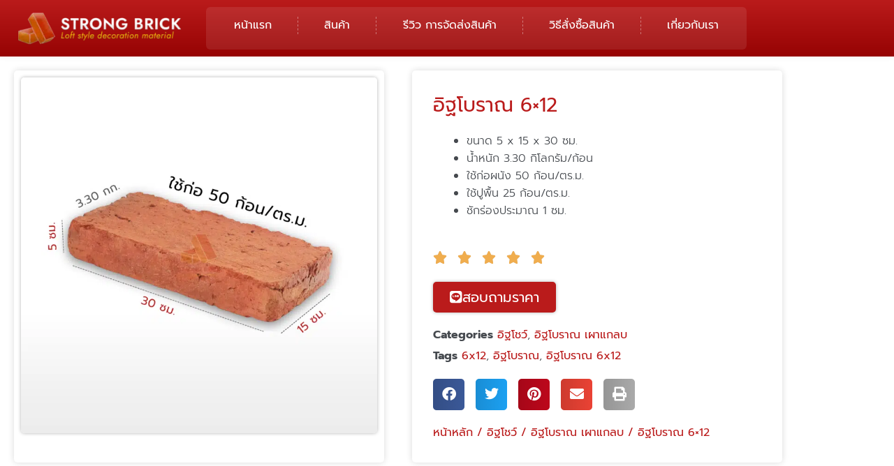

--- FILE ---
content_type: text/html; charset=UTF-8
request_url: https://www.thaistrongbrick.com/product/%E0%B8%AD%E0%B8%B4%E0%B8%90%E0%B9%82%E0%B8%9A%E0%B8%A3%E0%B8%B2%E0%B8%93-6x12/
body_size: 67349
content:
<!DOCTYPE html>
<html lang="th" prefix="og: https://ogp.me/ns#">
<head><meta charset="UTF-8"><script>if(navigator.userAgent.match(/MSIE|Internet Explorer/i)||navigator.userAgent.match(/Trident\/7\..*?rv:11/i)){var href=document.location.href;if(!href.match(/[?&]nowprocket/)){if(href.indexOf("?")==-1){if(href.indexOf("#")==-1){document.location.href=href+"?nowprocket=1"}else{document.location.href=href.replace("#","?nowprocket=1#")}}else{if(href.indexOf("#")==-1){document.location.href=href+"&nowprocket=1"}else{document.location.href=href.replace("#","&nowprocket=1#")}}}}</script><script>(()=>{class RocketLazyLoadScripts{constructor(){this.v="2.0.4",this.userEvents=["keydown","keyup","mousedown","mouseup","mousemove","mouseover","mouseout","touchmove","touchstart","touchend","touchcancel","wheel","click","dblclick","input"],this.attributeEvents=["onblur","onclick","oncontextmenu","ondblclick","onfocus","onmousedown","onmouseenter","onmouseleave","onmousemove","onmouseout","onmouseover","onmouseup","onmousewheel","onscroll","onsubmit"]}async t(){this.i(),this.o(),/iP(ad|hone)/.test(navigator.userAgent)&&this.h(),this.u(),this.l(this),this.m(),this.k(this),this.p(this),this._(),await Promise.all([this.R(),this.L()]),this.lastBreath=Date.now(),this.S(this),this.P(),this.D(),this.O(),this.M(),await this.C(this.delayedScripts.normal),await this.C(this.delayedScripts.defer),await this.C(this.delayedScripts.async),await this.T(),await this.F(),await this.j(),await this.A(),window.dispatchEvent(new Event("rocket-allScriptsLoaded")),this.everythingLoaded=!0,this.lastTouchEnd&&await new Promise(t=>setTimeout(t,500-Date.now()+this.lastTouchEnd)),this.I(),this.H(),this.U(),this.W()}i(){this.CSPIssue=sessionStorage.getItem("rocketCSPIssue"),document.addEventListener("securitypolicyviolation",t=>{this.CSPIssue||"script-src-elem"!==t.violatedDirective||"data"!==t.blockedURI||(this.CSPIssue=!0,sessionStorage.setItem("rocketCSPIssue",!0))},{isRocket:!0})}o(){window.addEventListener("pageshow",t=>{this.persisted=t.persisted,this.realWindowLoadedFired=!0},{isRocket:!0}),window.addEventListener("pagehide",()=>{this.onFirstUserAction=null},{isRocket:!0})}h(){let t;function e(e){t=e}window.addEventListener("touchstart",e,{isRocket:!0}),window.addEventListener("touchend",function i(o){o.changedTouches[0]&&t.changedTouches[0]&&Math.abs(o.changedTouches[0].pageX-t.changedTouches[0].pageX)<10&&Math.abs(o.changedTouches[0].pageY-t.changedTouches[0].pageY)<10&&o.timeStamp-t.timeStamp<200&&(window.removeEventListener("touchstart",e,{isRocket:!0}),window.removeEventListener("touchend",i,{isRocket:!0}),"INPUT"===o.target.tagName&&"text"===o.target.type||(o.target.dispatchEvent(new TouchEvent("touchend",{target:o.target,bubbles:!0})),o.target.dispatchEvent(new MouseEvent("mouseover",{target:o.target,bubbles:!0})),o.target.dispatchEvent(new PointerEvent("click",{target:o.target,bubbles:!0,cancelable:!0,detail:1,clientX:o.changedTouches[0].clientX,clientY:o.changedTouches[0].clientY})),event.preventDefault()))},{isRocket:!0})}q(t){this.userActionTriggered||("mousemove"!==t.type||this.firstMousemoveIgnored?"keyup"===t.type||"mouseover"===t.type||"mouseout"===t.type||(this.userActionTriggered=!0,this.onFirstUserAction&&this.onFirstUserAction()):this.firstMousemoveIgnored=!0),"click"===t.type&&t.preventDefault(),t.stopPropagation(),t.stopImmediatePropagation(),"touchstart"===this.lastEvent&&"touchend"===t.type&&(this.lastTouchEnd=Date.now()),"click"===t.type&&(this.lastTouchEnd=0),this.lastEvent=t.type,t.composedPath&&t.composedPath()[0].getRootNode()instanceof ShadowRoot&&(t.rocketTarget=t.composedPath()[0]),this.savedUserEvents.push(t)}u(){this.savedUserEvents=[],this.userEventHandler=this.q.bind(this),this.userEvents.forEach(t=>window.addEventListener(t,this.userEventHandler,{passive:!1,isRocket:!0})),document.addEventListener("visibilitychange",this.userEventHandler,{isRocket:!0})}U(){this.userEvents.forEach(t=>window.removeEventListener(t,this.userEventHandler,{passive:!1,isRocket:!0})),document.removeEventListener("visibilitychange",this.userEventHandler,{isRocket:!0}),this.savedUserEvents.forEach(t=>{(t.rocketTarget||t.target).dispatchEvent(new window[t.constructor.name](t.type,t))})}m(){const t="return false",e=Array.from(this.attributeEvents,t=>"data-rocket-"+t),i="["+this.attributeEvents.join("],[")+"]",o="[data-rocket-"+this.attributeEvents.join("],[data-rocket-")+"]",s=(e,i,o)=>{o&&o!==t&&(e.setAttribute("data-rocket-"+i,o),e["rocket"+i]=new Function("event",o),e.setAttribute(i,t))};new MutationObserver(t=>{for(const n of t)"attributes"===n.type&&(n.attributeName.startsWith("data-rocket-")||this.everythingLoaded?n.attributeName.startsWith("data-rocket-")&&this.everythingLoaded&&this.N(n.target,n.attributeName.substring(12)):s(n.target,n.attributeName,n.target.getAttribute(n.attributeName))),"childList"===n.type&&n.addedNodes.forEach(t=>{if(t.nodeType===Node.ELEMENT_NODE)if(this.everythingLoaded)for(const i of[t,...t.querySelectorAll(o)])for(const t of i.getAttributeNames())e.includes(t)&&this.N(i,t.substring(12));else for(const e of[t,...t.querySelectorAll(i)])for(const t of e.getAttributeNames())this.attributeEvents.includes(t)&&s(e,t,e.getAttribute(t))})}).observe(document,{subtree:!0,childList:!0,attributeFilter:[...this.attributeEvents,...e]})}I(){this.attributeEvents.forEach(t=>{document.querySelectorAll("[data-rocket-"+t+"]").forEach(e=>{this.N(e,t)})})}N(t,e){const i=t.getAttribute("data-rocket-"+e);i&&(t.setAttribute(e,i),t.removeAttribute("data-rocket-"+e))}k(t){Object.defineProperty(HTMLElement.prototype,"onclick",{get(){return this.rocketonclick||null},set(e){this.rocketonclick=e,this.setAttribute(t.everythingLoaded?"onclick":"data-rocket-onclick","this.rocketonclick(event)")}})}S(t){function e(e,i){let o=e[i];e[i]=null,Object.defineProperty(e,i,{get:()=>o,set(s){t.everythingLoaded?o=s:e["rocket"+i]=o=s}})}e(document,"onreadystatechange"),e(window,"onload"),e(window,"onpageshow");try{Object.defineProperty(document,"readyState",{get:()=>t.rocketReadyState,set(e){t.rocketReadyState=e},configurable:!0}),document.readyState="loading"}catch(t){console.log("WPRocket DJE readyState conflict, bypassing")}}l(t){this.originalAddEventListener=EventTarget.prototype.addEventListener,this.originalRemoveEventListener=EventTarget.prototype.removeEventListener,this.savedEventListeners=[],EventTarget.prototype.addEventListener=function(e,i,o){o&&o.isRocket||!t.B(e,this)&&!t.userEvents.includes(e)||t.B(e,this)&&!t.userActionTriggered||e.startsWith("rocket-")||t.everythingLoaded?t.originalAddEventListener.call(this,e,i,o):(t.savedEventListeners.push({target:this,remove:!1,type:e,func:i,options:o}),"mouseenter"!==e&&"mouseleave"!==e||t.originalAddEventListener.call(this,e,t.savedUserEvents.push,o))},EventTarget.prototype.removeEventListener=function(e,i,o){o&&o.isRocket||!t.B(e,this)&&!t.userEvents.includes(e)||t.B(e,this)&&!t.userActionTriggered||e.startsWith("rocket-")||t.everythingLoaded?t.originalRemoveEventListener.call(this,e,i,o):t.savedEventListeners.push({target:this,remove:!0,type:e,func:i,options:o})}}J(t,e){this.savedEventListeners=this.savedEventListeners.filter(i=>{let o=i.type,s=i.target||window;return e!==o||t!==s||(this.B(o,s)&&(i.type="rocket-"+o),this.$(i),!1)})}H(){EventTarget.prototype.addEventListener=this.originalAddEventListener,EventTarget.prototype.removeEventListener=this.originalRemoveEventListener,this.savedEventListeners.forEach(t=>this.$(t))}$(t){t.remove?this.originalRemoveEventListener.call(t.target,t.type,t.func,t.options):this.originalAddEventListener.call(t.target,t.type,t.func,t.options)}p(t){let e;function i(e){return t.everythingLoaded?e:e.split(" ").map(t=>"load"===t||t.startsWith("load.")?"rocket-jquery-load":t).join(" ")}function o(o){function s(e){const s=o.fn[e];o.fn[e]=o.fn.init.prototype[e]=function(){return this[0]===window&&t.userActionTriggered&&("string"==typeof arguments[0]||arguments[0]instanceof String?arguments[0]=i(arguments[0]):"object"==typeof arguments[0]&&Object.keys(arguments[0]).forEach(t=>{const e=arguments[0][t];delete arguments[0][t],arguments[0][i(t)]=e})),s.apply(this,arguments),this}}if(o&&o.fn&&!t.allJQueries.includes(o)){const e={DOMContentLoaded:[],"rocket-DOMContentLoaded":[]};for(const t in e)document.addEventListener(t,()=>{e[t].forEach(t=>t())},{isRocket:!0});o.fn.ready=o.fn.init.prototype.ready=function(i){function s(){parseInt(o.fn.jquery)>2?setTimeout(()=>i.bind(document)(o)):i.bind(document)(o)}return"function"==typeof i&&(t.realDomReadyFired?!t.userActionTriggered||t.fauxDomReadyFired?s():e["rocket-DOMContentLoaded"].push(s):e.DOMContentLoaded.push(s)),o([])},s("on"),s("one"),s("off"),t.allJQueries.push(o)}e=o}t.allJQueries=[],o(window.jQuery),Object.defineProperty(window,"jQuery",{get:()=>e,set(t){o(t)}})}P(){const t=new Map;document.write=document.writeln=function(e){const i=document.currentScript,o=document.createRange(),s=i.parentElement;let n=t.get(i);void 0===n&&(n=i.nextSibling,t.set(i,n));const c=document.createDocumentFragment();o.setStart(c,0),c.appendChild(o.createContextualFragment(e)),s.insertBefore(c,n)}}async R(){return new Promise(t=>{this.userActionTriggered?t():this.onFirstUserAction=t})}async L(){return new Promise(t=>{document.addEventListener("DOMContentLoaded",()=>{this.realDomReadyFired=!0,t()},{isRocket:!0})})}async j(){return this.realWindowLoadedFired?Promise.resolve():new Promise(t=>{window.addEventListener("load",t,{isRocket:!0})})}M(){this.pendingScripts=[];this.scriptsMutationObserver=new MutationObserver(t=>{for(const e of t)e.addedNodes.forEach(t=>{"SCRIPT"!==t.tagName||t.noModule||t.isWPRocket||this.pendingScripts.push({script:t,promise:new Promise(e=>{const i=()=>{const i=this.pendingScripts.findIndex(e=>e.script===t);i>=0&&this.pendingScripts.splice(i,1),e()};t.addEventListener("load",i,{isRocket:!0}),t.addEventListener("error",i,{isRocket:!0}),setTimeout(i,1e3)})})})}),this.scriptsMutationObserver.observe(document,{childList:!0,subtree:!0})}async F(){await this.X(),this.pendingScripts.length?(await this.pendingScripts[0].promise,await this.F()):this.scriptsMutationObserver.disconnect()}D(){this.delayedScripts={normal:[],async:[],defer:[]},document.querySelectorAll("script[type$=rocketlazyloadscript]").forEach(t=>{t.hasAttribute("data-rocket-src")?t.hasAttribute("async")&&!1!==t.async?this.delayedScripts.async.push(t):t.hasAttribute("defer")&&!1!==t.defer||"module"===t.getAttribute("data-rocket-type")?this.delayedScripts.defer.push(t):this.delayedScripts.normal.push(t):this.delayedScripts.normal.push(t)})}async _(){await this.L();let t=[];document.querySelectorAll("script[type$=rocketlazyloadscript][data-rocket-src]").forEach(e=>{let i=e.getAttribute("data-rocket-src");if(i&&!i.startsWith("data:")){i.startsWith("//")&&(i=location.protocol+i);try{const o=new URL(i).origin;o!==location.origin&&t.push({src:o,crossOrigin:e.crossOrigin||"module"===e.getAttribute("data-rocket-type")})}catch(t){}}}),t=[...new Map(t.map(t=>[JSON.stringify(t),t])).values()],this.Y(t,"preconnect")}async G(t){if(await this.K(),!0!==t.noModule||!("noModule"in HTMLScriptElement.prototype))return new Promise(e=>{let i;function o(){(i||t).setAttribute("data-rocket-status","executed"),e()}try{if(navigator.userAgent.includes("Firefox/")||""===navigator.vendor||this.CSPIssue)i=document.createElement("script"),[...t.attributes].forEach(t=>{let e=t.nodeName;"type"!==e&&("data-rocket-type"===e&&(e="type"),"data-rocket-src"===e&&(e="src"),i.setAttribute(e,t.nodeValue))}),t.text&&(i.text=t.text),t.nonce&&(i.nonce=t.nonce),i.hasAttribute("src")?(i.addEventListener("load",o,{isRocket:!0}),i.addEventListener("error",()=>{i.setAttribute("data-rocket-status","failed-network"),e()},{isRocket:!0}),setTimeout(()=>{i.isConnected||e()},1)):(i.text=t.text,o()),i.isWPRocket=!0,t.parentNode.replaceChild(i,t);else{const i=t.getAttribute("data-rocket-type"),s=t.getAttribute("data-rocket-src");i?(t.type=i,t.removeAttribute("data-rocket-type")):t.removeAttribute("type"),t.addEventListener("load",o,{isRocket:!0}),t.addEventListener("error",i=>{this.CSPIssue&&i.target.src.startsWith("data:")?(console.log("WPRocket: CSP fallback activated"),t.removeAttribute("src"),this.G(t).then(e)):(t.setAttribute("data-rocket-status","failed-network"),e())},{isRocket:!0}),s?(t.fetchPriority="high",t.removeAttribute("data-rocket-src"),t.src=s):t.src="data:text/javascript;base64,"+window.btoa(unescape(encodeURIComponent(t.text)))}}catch(i){t.setAttribute("data-rocket-status","failed-transform"),e()}});t.setAttribute("data-rocket-status","skipped")}async C(t){const e=t.shift();return e?(e.isConnected&&await this.G(e),this.C(t)):Promise.resolve()}O(){this.Y([...this.delayedScripts.normal,...this.delayedScripts.defer,...this.delayedScripts.async],"preload")}Y(t,e){this.trash=this.trash||[];let i=!0;var o=document.createDocumentFragment();t.forEach(t=>{const s=t.getAttribute&&t.getAttribute("data-rocket-src")||t.src;if(s&&!s.startsWith("data:")){const n=document.createElement("link");n.href=s,n.rel=e,"preconnect"!==e&&(n.as="script",n.fetchPriority=i?"high":"low"),t.getAttribute&&"module"===t.getAttribute("data-rocket-type")&&(n.crossOrigin=!0),t.crossOrigin&&(n.crossOrigin=t.crossOrigin),t.integrity&&(n.integrity=t.integrity),t.nonce&&(n.nonce=t.nonce),o.appendChild(n),this.trash.push(n),i=!1}}),document.head.appendChild(o)}W(){this.trash.forEach(t=>t.remove())}async T(){try{document.readyState="interactive"}catch(t){}this.fauxDomReadyFired=!0;try{await this.K(),this.J(document,"readystatechange"),document.dispatchEvent(new Event("rocket-readystatechange")),await this.K(),document.rocketonreadystatechange&&document.rocketonreadystatechange(),await this.K(),this.J(document,"DOMContentLoaded"),document.dispatchEvent(new Event("rocket-DOMContentLoaded")),await this.K(),this.J(window,"DOMContentLoaded"),window.dispatchEvent(new Event("rocket-DOMContentLoaded"))}catch(t){console.error(t)}}async A(){try{document.readyState="complete"}catch(t){}try{await this.K(),this.J(document,"readystatechange"),document.dispatchEvent(new Event("rocket-readystatechange")),await this.K(),document.rocketonreadystatechange&&document.rocketonreadystatechange(),await this.K(),this.J(window,"load"),window.dispatchEvent(new Event("rocket-load")),await this.K(),window.rocketonload&&window.rocketonload(),await this.K(),this.allJQueries.forEach(t=>t(window).trigger("rocket-jquery-load")),await this.K(),this.J(window,"pageshow");const t=new Event("rocket-pageshow");t.persisted=this.persisted,window.dispatchEvent(t),await this.K(),window.rocketonpageshow&&window.rocketonpageshow({persisted:this.persisted})}catch(t){console.error(t)}}async K(){Date.now()-this.lastBreath>45&&(await this.X(),this.lastBreath=Date.now())}async X(){return document.hidden?new Promise(t=>setTimeout(t)):new Promise(t=>requestAnimationFrame(t))}B(t,e){return e===document&&"readystatechange"===t||(e===document&&"DOMContentLoaded"===t||(e===window&&"DOMContentLoaded"===t||(e===window&&"load"===t||e===window&&"pageshow"===t)))}static run(){(new RocketLazyLoadScripts).t()}}RocketLazyLoadScripts.run()})();</script>

<meta name="viewport" content="width=device-width, initial-scale=1">
	<link rel="profile" href="https://gmpg.org/xfn/11"> 
	
<!-- Google Tag Manager for WordPress by gtm4wp.com -->
<script data-cfasync="false" data-pagespeed-no-defer>
	var gtm4wp_datalayer_name = "dataLayer";
	var dataLayer = dataLayer || [];
</script>
<!-- End Google Tag Manager for WordPress by gtm4wp.com -->
<!-- Search Engine Optimization by Rank Math - https://rankmath.com/ -->
<title>อิฐโบราณ 6x12 ราคาถูก จัดส่งทั่วประเทศ</title>
<link data-rocket-preload as="style" href="https://fonts.googleapis.com/css?family=Prompt%3A400%2C300%7Cprompt%3A400%7Cprompt%3A300&#038;display=swap" rel="preload">
<link href="https://fonts.googleapis.com/css?family=Prompt%3A400%2C300%7Cprompt%3A400%7Cprompt%3A300&#038;display=swap" media="print" onload="this.media=&#039;all&#039;" rel="stylesheet">
<style id="wpr-usedcss">img:is([sizes=auto i],[sizes^="auto," i]){contain-intrinsic-size:3000px 1500px}address,body,dl,dt,fieldset,figure,h1,h2,h3,hr,html,iframe,legend,li,p,textarea,ul{border:0;font-size:100%;font-style:inherit;font-weight:inherit;margin:0;outline:0;padding:0;vertical-align:baseline}html{-webkit-text-size-adjust:100%;-ms-text-size-adjust:100%}body{margin:0}main,nav{display:block}progress{display:inline-block;vertical-align:baseline}a{background-color:transparent}a:active{outline:0}a,a:focus,a:hover,a:visited{text-decoration:none}sub{font-size:75%;line-height:0;position:relative;vertical-align:baseline}sub{bottom:-.25em}img{border:0}svg:not(:root){overflow:hidden}figure{margin:0}hr{box-sizing:content-box;height:0}code{font-size:1em}button,input,optgroup,select,textarea{color:inherit;font:inherit;margin:0}button{overflow:visible}button,select{text-transform:none}button,html input[type=button],input[type=reset],input[type=submit]{-webkit-appearance:button;cursor:pointer}button[disabled],html input[disabled]{cursor:default}button::-moz-focus-inner,input::-moz-focus-inner{border:0;padding:0}input{line-height:normal}input[type=checkbox],input[type=radio]{box-sizing:border-box;padding:0}input[type=number]::-webkit-inner-spin-button,input[type=number]::-webkit-outer-spin-button{height:auto}input[type=search]{-webkit-appearance:textfield;box-sizing:content-box}.search .search-submit{padding:10px 15px;border-radius:2px;line-height:1.85714285714286;border:0}input[type=search]::-webkit-search-cancel-button,input[type=search]::-webkit-search-decoration{-webkit-appearance:none}fieldset{border:1px solid var(--ast-border-color);margin:0;padding:.35em .625em .75em}legend{border:0;padding:0}fieldset legend{margin-bottom:1.5em;padding:0 .5em}textarea{overflow:auto}optgroup{font-weight:700}table{border-collapse:collapse;border-spacing:0}th{padding:0}.ast-container{max-width:100%}.ast-container{margin-left:auto;margin-right:auto;padding-left:20px;padding-right:20px}h1,h2,h3{clear:both}h1{color:#808285;font-size:2em;line-height:1.2}h2{color:#808285;font-size:1.7em;line-height:1.3}h3{color:#808285;font-size:1.5em;line-height:1.4}html{box-sizing:border-box}*,:after,:before{box-sizing:inherit}body{color:#808285;background:#fff;font-style:normal}ul{margin:0 0 1.5em 3em}ul{list-style:disc}li>ul{margin-bottom:0;margin-left:1.5em}dt{font-weight:600}cite,em,i{font-style:italic}address{margin:0 0 1.5em}address,cite{font-style:italic}code,tt{font:1em Monaco,Consolas,"Andale Mono","DejaVu Sans Mono",monospace}img{height:auto;max-width:100%}hr{background-color:#ccc;border:0;height:1px;margin-bottom:1.5em}.button,button,input,select,textarea{color:#808285;font-weight:400;font-size:100%;margin:0;vertical-align:baseline}button,input{line-height:normal}table,th{border:1px solid var(--ast-border-color)}table{border-collapse:separate;border-spacing:0;border-width:1px 0 0 1px;margin:0 0 1.5em;width:100%}th{font-weight:600}th{padding:.7em 1em;border-width:0 1px 1px 0}.button,button,input[type=button],input[type=reset],input[type=submit]{border:1px solid;border-color:var(--ast-border-color);border-radius:2px;background:#e6e6e6;padding:.6em 1em .4em;color:#fff}.button:focus,.button:hover,button:focus,button:hover,input[type=button]:focus,input[type=button]:hover,input[type=reset]:focus,input[type=reset]:hover,input[type=submit]:focus,input[type=submit]:hover{color:#fff;border-color:var(--ast-border-color)}.button:active,.button:focus,button:active,button:focus,input[type=button]:active,input[type=button]:focus,input[type=reset]:active,input[type=reset]:focus,input[type=submit]:active,input[type=submit]:focus{border-color:var(--ast-border-color);outline:0}input[type=email],input[type=password],input[type=search],input[type=text],input[type=url],textarea{color:#666;border:1px solid var(--ast-border-color);border-radius:2px;-webkit-appearance:none}input[type=email]:focus,input[type=password]:focus,input[type=search]:focus,input[type=text]:focus,input[type=url]:focus,textarea:focus{color:#111}textarea{padding-left:3px;width:100%}a{color:#4169e1}a:focus,a:hover{color:#191970}a:focus{outline:dotted thin}a:hover{outline:0}.screen-reader-text{border:0;clip:rect(1px,1px,1px,1px);height:1px;margin:-1px;overflow:hidden;padding:0;position:absolute;width:1px;word-wrap:normal!important}.screen-reader-text:focus{background-color:#f1f1f1;border-radius:2px;box-shadow:0 0 2px 2px rgba(0,0,0,.6);clip:auto!important;color:#21759b;display:block;font-size:12.25px;font-size:.875rem;height:auto;left:5px;line-height:normal;padding:15px 23px 14px;text-decoration:none;top:5px;width:auto;z-index:100000}iframe,object{max-width:100%}.wp-caption{margin-bottom:1.5em;max-width:100%}.wp-caption img[class*=wp-image-]{display:block;margin-left:auto;margin-right:auto}.wp-caption .wp-caption-text{margin:.8075em 0}.wp-caption-text{text-align:center}::selection{color:#fff;background:#0274be}body{-webkit-font-smoothing:antialiased;-moz-osx-font-smoothing:grayscale}body:not(.logged-in){position:relative}#page{position:relative}a,a:focus{text-decoration:none}.site-header a *,a{transition:all .2s linear}img{vertical-align:middle}p{margin-bottom:1.75em}.button,input[type=button],input[type=submit]{border-radius:0;padding:18px 30px;border:0;box-shadow:none;text-shadow:none}.button:hover,input[type=button]:hover,input[type=submit]:hover{box-shadow:none}.button:active,.button:focus,input[type=button]:active,input[type=button]:focus,input[type=submit]:active,input[type=submit]:focus{box-shadow:none}.search-form .search-field{outline:0}.ast-search-menu-icon{position:relative;z-index:3}.site .skip-link{background-color:#f1f1f1;box-shadow:0 0 1px 1px rgba(0,0,0,.2);color:#21759b;display:block;font-family:Montserrat,"Helvetica Neue",sans-serif;font-size:14px;font-weight:700;left:-9999em;outline:0;padding:15px 23px 14px;text-decoration:none;text-transform:none;top:-9999em}.site .skip-link:focus{clip:auto;height:auto;left:6px;top:7px;width:auto;z-index:100000;outline:dotted thin}input,select{line-height:1}body,button,input[type=button],input[type=submit],textarea{line-height:1.85714285714286}.ast-single-post .entry-title,.ast-single-post .entry-title a{line-height:1.2}.entry-title,.entry-title a{font-weight:var(--ast-blog-title-font-weight,normal)}body{background-color:#fff}#page{display:block}.ast-search-icon .astra-search-icon{font-size:1.3em}.ast-header-break-point .dropdown-menu-toggle{display:none}.ast-button-wrap{display:inline-block}.ast-button-wrap button{box-shadow:none;border:none}.ast-button-wrap .menu-toggle{padding:0;width:2.2em;height:2.1em;font-size:1.5em;font-weight:400;border-radius:2px;-webkit-font-smoothing:antialiased;-moz-osx-font-smoothing:grayscale;border-radius:2px;vertical-align:middle;line-height:1.85714285714286}.ast-button-wrap .menu-toggle.main-header-menu-toggle{padding:0 .5em;width:auto;text-align:center}.ast-button-wrap .menu-toggle:focus{outline:dotted thin}.site-header .menu-link *{transition:none}.ast-header-break-point .main-header-bar-navigation{flex:auto}.sticky{display:block}.hentry{margin:0 0 1.5em}body{overflow-x:hidden}.widget{margin:0 0 2.8em}.widget:last-child{margin-bottom:0}.widget select{max-width:100%}.widget ul{margin:0;list-style-type:none}.elementor-nav-menu .ast-icon{display:none}.ast-nav-menu .sub-menu{line-height:1.45}.ast-header-break-point #ast-mobile-header{display:block}.ast-header-break-point .main-header-bar-navigation{line-height:3}.ast-header-break-point .main-header-bar-navigation .menu-item-has-children>.ast-menu-toggle{display:inline-block;position:absolute;font-size:inherit;top:0;right:20px;cursor:pointer;-webkit-font-smoothing:antialiased;-moz-osx-font-smoothing:grayscale;padding:0 .907em;font-weight:400;line-height:inherit}.ast-header-break-point .main-header-bar-navigation .menu-item-has-children .sub-menu{display:none}.ast-header-break-point .ast-nav-menu .sub-menu{line-height:3}.ast-hfb-header.ast-header-break-point .main-header-bar-navigation{width:100%;margin:0}.ast-button-wrap .menu-toggle.main-header-menu-toggle{padding:.5em;align-items:center;-js-display:flex;display:flex}.site-header{z-index:99;position:relative}.ast-menu-toggle{display:none;background:0 0;color:inherit;border-style:dotted;border-color:transparent}.ast-menu-toggle:focus,.ast-menu-toggle:hover{background:0 0;border-color:inherit;color:inherit}.ast-menu-toggle:focus{outline:dotted thin}.ast-header-break-point .main-header-bar-navigation{width:calc(100% + 40px);margin:0 -20px}.ast-header-break-point .ast-builder-menu{width:100%}input[type=email],input[type=number],input[type=password],input[type=reset],input[type=search],input[type=text],input[type=url],select,textarea{color:#666;padding:.75em;height:auto;border-width:1px;border-style:solid;border-color:var(--ast-border-color);border-radius:2px;background:var(--ast-comment-inputs-background);box-shadow:none;box-sizing:border-box;transition:all .2s linear}input[type=email]:focus,input[type=password]:focus,input[type=reset]:focus,input[type=search]:focus,input[type=text]:focus,input[type=url]:focus,select:focus,textarea:focus{background-color:#fff;border-color:var(--ast-border-color);box-shadow:none}input[type=button],input[type=button]:focus,input[type=button]:hover,input[type=reset],input[type=reset]:focus,input[type=reset]:hover,input[type=submit],input[type=submit]:focus,input[type=submit]:hover{box-shadow:none}textarea{width:100%}input[type=search]:focus{outline:dotted thin}.astra-dark-mode-enable input[type=email],.astra-dark-mode-enable input[type=number],.astra-dark-mode-enable input[type=password],.astra-dark-mode-enable input[type=reset],.astra-dark-mode-enable input[type=search],.astra-dark-mode-enable input[type=text],.astra-dark-mode-enable input[type=url],.astra-dark-mode-enable textarea{background-color:var(--ast-global-color-secondary,--ast-global-color-5);color:var(--ast-global-color-2)!important;border:1px solid var(--ast-border-color)}.astra-dark-mode-enable input[type=email]:focus,.astra-dark-mode-enable input[type=number]:focus,.astra-dark-mode-enable input[type=password]:focus,.astra-dark-mode-enable input[type=reset]:focus,.astra-dark-mode-enable input[type=search]:focus,.astra-dark-mode-enable input[type=text]:focus,.astra-dark-mode-enable input[type=url]:focus,.astra-dark-mode-enable textarea:focus{border:1px solid var(--ast-global-color-0)!important;background-color:var(--ast-global-color-secondary,--ast-global-color-5)!important}.astra-dark-mode-enable select{background-color:var(--ast-global-color-secondary,--ast-global-color-5);border-color:var(--ast-border-color);color:var(--ast-global-color-2)}input[type=range]{-webkit-appearance:none;width:100%;margin:5.7px 0;padding:0;border:none}input[type=range]:focus{outline:0}input[type=range]::-webkit-slider-runnable-track{width:100%;height:8.6px;cursor:pointer;box-shadow:2.6px 2.6px .4px #ccc,0 0 2.6px #d9d9d9;background:rgba(255,255,255,.2);border-radius:13.6px;border:0 solid #fff}input[type=range]::-webkit-slider-thumb{box-shadow:0 0 0 rgba(255,221,0,.37),0 0 0 rgba(255,224,26,.37);border:7.9px solid #0274be;height:20px;width:20px;border-radius:50px;background:#0274be;cursor:pointer;-webkit-appearance:none;margin-top:-5.7px}input[type=range]:focus::-webkit-slider-runnable-track{background:rgba(255,255,255,.2)}input[type=range]::-moz-range-track{width:100%;height:8.6px;cursor:pointer;box-shadow:2.6px 2.6px .4px #ccc,0 0 2.6px #d9d9d9;background:rgba(255,255,255,.2);border-radius:13.6px;border:0 solid #fff}input[type=range]::-moz-range-thumb{box-shadow:0 0 0 rgba(255,221,0,.37),0 0 0 rgba(255,224,26,.37);border:7.9px solid #0274be;height:20px;width:20px;border-radius:50px;background:#0274be;cursor:pointer}input[type=range]::-ms-track{width:100%;height:8.6px;cursor:pointer;background:0 0;border-color:transparent;color:transparent}input[type=range]::-ms-fill-lower{background:rgba(199,199,199,.2);border:0 solid #fff;border-radius:27.2px;box-shadow:2.6px 2.6px .4px #ccc,0 0 2.6px #d9d9d9}input[type=range]::-ms-fill-upper{background:rgba(255,255,255,.2);border:0 solid #fff;border-radius:27.2px;box-shadow:2.6px 2.6px .4px #ccc,0 0 2.6px #d9d9d9}input[type=range]::-ms-thumb{box-shadow:0 0 0 rgba(255,221,0,.37),0 0 0 rgba(255,224,26,.37);border:7.9px solid #0274be;height:20px;width:20px;border-radius:50px;background:#0274be;cursor:pointer;height:8.6px}input[type=range]:focus::-ms-fill-lower{background:rgba(255,255,255,.2)}input[type=range]:focus::-ms-fill-upper{background:rgba(255,255,255,.2)}input[type=color]{border:none;width:100px;padding:0;height:30px;cursor:pointer}input[type=color]::-webkit-color-swatch-wrapper{padding:0;border:none}input[type=color]::-webkit-color-swatch{border:none}.search .entry-title{line-height:1.3}.entry-title{margin-bottom:.2em}:root{--ast-post-nav-space:0;--ast-container-default-xlg-padding:6.67em;--ast-container-default-lg-padding:5.67em;--ast-container-default-slg-padding:4.34em;--ast-container-default-md-padding:3.34em;--ast-container-default-sm-padding:6.67em;--ast-container-default-xs-padding:2.4em;--ast-container-default-xxs-padding:1.4em;--ast-code-block-background:#EEEEEE;--ast-comment-inputs-background:#FAFAFA;--ast-normal-container-width:1200px;--ast-narrow-container-width:750px;--ast-blog-title-font-weight:normal;--ast-blog-meta-weight:inherit;--ast-global-color-primary:var(--ast-global-color-5);--ast-global-color-secondary:var(--ast-global-color-4);--ast-global-color-alternate-background:var(--ast-global-color-7);--ast-global-color-subtle-background:var(--ast-global-color-6);--ast-bg-style-guide:var(--ast-global-color-secondary,--ast-global-color-5);--ast-shadow-style-guide:0px 0px 4px 0 #00000057;--ast-global-dark-bg-style:#fff;--ast-global-dark-lfs:#fbfbfb;--ast-widget-bg-color:#fafafa;--ast-wc-container-head-bg-color:#fbfbfb;--ast-title-layout-bg:#eeeeee;--ast-search-border-color:#e7e7e7;--ast-lifter-hover-bg:#e6e6e6;--ast-gallery-block-color:#000;--srfm-color-input-label:var(--ast-global-color-2)}html{font-size:100%}a{color:var(--ast-global-color-0)}body,button,input,select,textarea{font-family:Prompt,sans-serif;font-weight:400;font-size:16px;font-size:1rem;line-height:var(--ast-body-line-height,1.65em)}h1,h2,h3{font-weight:400}.entry-title{font-size:26px;font-size:1.625rem}h1{font-size:22px;font-size:1.375rem;font-weight:400;line-height:1.4em}h2{font-size:20px;font-size:1.25rem;font-weight:400;line-height:1.3em}h3{font-size:20px;font-size:1.25rem;font-weight:400;line-height:1.3em}::selection{background-color:var(--ast-global-color-0);color:#fff}.entry-title a,body,h1,h2,h3{color:#54595f}input:focus,input[type=email]:focus,input[type=password]:focus,input[type=reset]:focus,input[type=search]:focus,input[type=text]:focus,input[type=url]:focus,textarea:focus{border-color:var(--ast-global-color-0)}input[type=checkbox]:checked,input[type=checkbox]:focus:checked,input[type=checkbox]:hover:checked,input[type=radio]:checked,input[type=range]::-webkit-slider-thumb,input[type=reset]{border-color:var(--ast-global-color-0);background-color:var(--ast-global-color-0);box-shadow:none}.ast-search-menu-icon .search-form button.search-submit{padding:0 4px}.ast-search-menu-icon form.search-form{padding-right:0}.ast-search-menu-icon.slide-search input.search-field{width:0}.search-form input.search-field:focus{outline:0}#close:focus-visible,.ast-header-navigation-arrow:focus-visible,.ast-menu-toggle:focus-visible,.ast-search-menu-icon.slide-search a:focus-visible:focus-visible,.astra-search-icon:focus-visible,.button.search-submit:focus-visible,.site .skip-link:focus-visible,.woocommerce .astra-shop-summary-wrap a:focus-visible,.woocommerce .woocommerce-message a.button.wc-forward:focus-visible,.woocommerce a.wc-forward:focus-visible,.woocommerce-js .woocommerce-mini-cart-item a.remove:focus-visible,a:focus-visible{outline-style:dotted;outline-color:inherit;outline-width:thin}#ast-scroll-top:focus,.ast-mobile-popup-drawer.active .menu-toggle-close:focus,.woocommerce #reviews #respond input#submit:focus,.woocommerce .woocommerce-cart-form button:focus,.woocommerce a.add_to_cart_button:focus,.woocommerce-js .woocommerce-mini-cart-item .quantity input[type=number]:focus,.woocommerce.woocommerce-js .quantity input[type=number]:focus,input:focus,input[type=email]:focus,input[type=number]:focus,input[type=password]:focus,input[type=reset]:focus,input[type=search]:focus,input[type=text]:focus,input[type=url]:focus,textarea:focus{border-style:dotted;border-color:inherit;border-width:thin}input{outline:0}.woocommerce-js input[type=email]:focus,.woocommerce-js input[type=text]:focus,.woocommerce-js textarea:focus,input[type=number]:focus{outline-style:unset;outline-color:inherit;outline-width:thin}.ast-page-builder-template .hentry{margin:0}.ast-page-builder-template .site-content>.ast-container{max-width:100%;padding:0}@media (max-width:921.9px){#ast-desktop-header{display:none}}.elementor-widget-heading h1.elementor-heading-title{line-height:1.4em}.elementor-widget-heading h2.elementor-heading-title{line-height:1.3em}.elementor-widget-heading h3.elementor-heading-title{line-height:1.3em}.button,.menu-toggle,button,input#submit,input[type=button],input[type=reset],input[type=submit]{border-style:solid;border-top-width:1px;border-right-width:1px;border-left-width:1px;border-bottom-width:1px;color:var(--ast-global-color-0);border-color:var(--ast-global-color-0);background-color:transparent;padding-top:7px;padding-right:20px;padding-bottom:7px;padding-left:20px;font-family:inherit;font-weight:inherit;line-height:1em;border-top-left-radius:5px;border-top-right-radius:5px;border-bottom-right-radius:5px;border-bottom-left-radius:5px}.menu-toggle:hover,button:focus,button:hover,input#submit:focus,input#submit:hover,input[type=button]:focus,input[type=button]:hover,input[type=reset]:focus,input[type=reset]:hover,input[type=submit]:focus,input[type=submit]:hover{color:transparent}@media (min-width:544px){.ast-container{max-width:100%}}#ast-mobile-header .ast-site-header-cart-li a{pointer-events:none}@media (max-width:921px){h1{font-size:30px}h2{font-size:25px}h3{font-size:20px}}@media (max-width:544px){.ast-search-menu-icon.ast-dropdown-active .search-field{width:170px}h1{font-size:30px}h2{font-size:25px}h3{font-size:20px}html{font-size:91.2%}}@media (min-width:922px){#ast-mobile-header{display:none}.ast-container{max-width:1240px}.site-content .ast-container{display:flex}}:root{--wp--custom--ast-default-block-top-padding: ;--wp--custom--ast-default-block-right-padding: ;--wp--custom--ast-default-block-bottom-padding: ;--wp--custom--ast-default-block-left-padding: ;--wp--custom--ast-container-width:1200px;--wp--custom--ast-content-width-size:910px;--wp--custom--ast-wide-width-size:1200px}@media(max-width:921px){:root{--wp--custom--ast-default-block-top-padding: ;--wp--custom--ast-default-block-right-padding: ;--wp--custom--ast-default-block-bottom-padding: ;--wp--custom--ast-default-block-left-padding: }}@media(max-width:544px){:root{--wp--custom--ast-default-block-top-padding: ;--wp--custom--ast-default-block-right-padding: ;--wp--custom--ast-default-block-bottom-padding: ;--wp--custom--ast-default-block-left-padding: }}:root{--ast-global-color-0:#ba1b1b;--ast-global-color-1:#54595f;--ast-global-color-2:#54595f;--ast-global-color-3:#4B4F58;--ast-global-color-4:#ffffff;--ast-global-color-5:#ffffff;--ast-global-color-6:#ffffff;--ast-global-color-7:#ffffff;--ast-global-color-8:#000000}:root{--ast-border-color:#dddddd}h1,h2,h3{color:var(--ast-global-color-2)}.entry-title a{color:var(--ast-global-color-2)}.elementor-template-full-width .ast-container{display:block}.elementor-screen-only,.screen-reader-text,.screen-reader-text span{top:0!important}.ast-mobile-popup-content .ast-submenu-expanded>.ast-menu-toggle{transform:rotateX(180deg);overflow-y:auto}.ast-page-builder-template{background-color:#fff;background-image:none}@media (max-width:921px){html{font-size:91.2%}.site-content .ast-container{flex-direction:column}.ast-page-builder-template{background-color:var(--ast-global-color-5);background-image:none}}@media (max-width:544px){.elementor-element .woocommerce .woocommerce-result-count{float:none}.ast-page-builder-template{background-color:var(--ast-global-color-5);background-image:none}}.ast-desktop-header-content>*,.ast-mobile-header-content>*{padding:10px 0;height:auto}.ast-desktop-header-content>:first-child,.ast-mobile-header-content>:first-child{padding-top:10px}.ast-desktop-header-content>.ast-builder-menu,.ast-mobile-header-content>.ast-builder-menu{padding-top:0}.ast-desktop-header-content>:last-child,.ast-mobile-header-content>:last-child{padding-bottom:0}.ast-desktop-header-content .main-header-bar-navigation .ast-submenu-expanded>.ast-menu-toggle::before{transform:rotateX(180deg)}#ast-desktop-header .ast-desktop-header-content,.ast-desktop-header-content .ast-search-icon,.ast-main-header-nav-open.ast-popup-nav-open .ast-desktop-header-content,.ast-mobile-header-content .ast-search-icon{display:none}.ast-main-header-nav-open.ast-header-break-point #ast-desktop-header .ast-desktop-header-content{display:block}.ast-desktop-header-content .ast-search-menu-icon,.ast-desktop-header-content .ast-search-menu-icon.slide-search,.ast-mobile-header-content .ast-search-menu-icon,.ast-mobile-header-content .ast-search-menu-icon.slide-search{width:100%;position:relative;display:block;right:auto;transform:none}.ast-desktop-header-content .ast-search-menu-icon .search-form,.ast-desktop-header-content .ast-search-menu-icon.slide-search .search-form,.ast-mobile-header-content .ast-search-menu-icon .search-form,.ast-mobile-header-content .ast-search-menu-icon.slide-search .search-form{right:0;visibility:visible;opacity:1;position:relative;top:auto;transform:none;padding:0;display:block;overflow:hidden}.ast-desktop-header-content .ast-search-menu-icon .search-field,.ast-mobile-header-content .ast-search-menu-icon .search-field{width:100%;padding-right:5.5em}.ast-desktop-header-content .ast-search-menu-icon .search-submit,.ast-mobile-header-content .ast-search-menu-icon .search-submit{display:block;position:absolute;height:100%;top:0;right:0;padding:0 1em;border-radius:0}.ast-mobile-popup-drawer.active .ast-mobile-popup-inner{background-color:#fff}.ast-desktop-header-content{background-color:#fff}.ast-desktop-header-content>*,.ast-desktop-popup-content>*,.ast-mobile-header-content>*,.ast-mobile-popup-content>*{padding-top:0;padding-bottom:0}.ast-mobile-popup-drawer.active .menu-toggle-close{color:#3a3a3a}:root{--e-global-color-astglobalcolor0:#ba1b1b;--e-global-color-astglobalcolor1:#54595f;--e-global-color-astglobalcolor2:#54595f;--e-global-color-astglobalcolor3:#4B4F58;--e-global-color-astglobalcolor4:#ffffff;--e-global-color-astglobalcolor5:#ffffff;--e-global-color-astglobalcolor6:#ffffff;--e-global-color-astglobalcolor7:#ffffff;--e-global-color-astglobalcolor8:#000000}@font-face{font-family:Prompt;font-style:normal;font-weight:300;font-display:swap;src:url(https://fonts.gstatic.com/s/prompt/v12/-W_8XJnvUD7dzB2Cy_gIfWMuQ5Q.woff2) format('woff2');unicode-range:U+02D7,U+0303,U+0331,U+0E01-0E5B,U+200C-200D,U+25CC}@font-face{font-family:Prompt;font-style:normal;font-weight:300;font-display:swap;src:url(https://fonts.gstatic.com/s/prompt/v12/-W_8XJnvUD7dzB2Cy_gIaWMu.woff2) format('woff2');unicode-range:U+0000-00FF,U+0131,U+0152-0153,U+02BB-02BC,U+02C6,U+02DA,U+02DC,U+0304,U+0308,U+0329,U+2000-206F,U+20AC,U+2122,U+2191,U+2193,U+2212,U+2215,U+FEFF,U+FFFD}@font-face{font-family:Prompt;font-style:normal;font-weight:400;font-display:swap;src:url(https://fonts.gstatic.com/s/prompt/v12/-W__XJnvUD7dzB2KdNodVkI.woff2) format('woff2');unicode-range:U+02D7,U+0303,U+0331,U+0E01-0E5B,U+200C-200D,U+25CC}@font-face{font-family:Prompt;font-style:normal;font-weight:400;font-display:swap;src:url(https://fonts.gstatic.com/s/prompt/v12/-W__XJnvUD7dzB2KYNod.woff2) format('woff2');unicode-range:U+0000-00FF,U+0131,U+0152-0153,U+02BB-02BC,U+02C6,U+02DA,U+02DC,U+0304,U+0308,U+0329,U+2000-206F,U+20AC,U+2122,U+2191,U+2193,U+2212,U+2215,U+FEFF,U+FFFD}img.emoji{display:inline!important;border:none!important;box-shadow:none!important;height:1em!important;width:1em!important;margin:0 .07em!important;vertical-align:-.1em!important;background:0 0!important;padding:0!important}:where(.wp-block-button__link){border-radius:9999px;box-shadow:none;padding:calc(.667em + 2px) calc(1.333em + 2px);text-decoration:none}:root :where(.wp-block-button .wp-block-button__link.is-style-outline),:root :where(.wp-block-button.is-style-outline>.wp-block-button__link){border:2px solid;padding:.667em 1.333em}:root :where(.wp-block-button .wp-block-button__link.is-style-outline:not(.has-text-color)),:root :where(.wp-block-button.is-style-outline>.wp-block-button__link:not(.has-text-color)){color:currentColor}:root :where(.wp-block-button .wp-block-button__link.is-style-outline:not(.has-background)),:root :where(.wp-block-button.is-style-outline>.wp-block-button__link:not(.has-background)){background-color:initial;background-image:none}:where(.wp-block-calendar table:not(.has-background) th){background:#ddd}:where(.wp-block-columns){margin-bottom:1.75em}:where(.wp-block-columns.has-background){padding:1.25em 2.375em}:where(.wp-block-post-comments input[type=submit]){border:none}:where(.wp-block-cover-image:not(.has-text-color)),:where(.wp-block-cover:not(.has-text-color)){color:#fff}:where(.wp-block-cover-image.is-light:not(.has-text-color)),:where(.wp-block-cover.is-light:not(.has-text-color)){color:#000}:root :where(.wp-block-cover h1:not(.has-text-color)),:root :where(.wp-block-cover h2:not(.has-text-color)),:root :where(.wp-block-cover h3:not(.has-text-color)),:root :where(.wp-block-cover h4:not(.has-text-color)),:root :where(.wp-block-cover h5:not(.has-text-color)),:root :where(.wp-block-cover h6:not(.has-text-color)),:root :where(.wp-block-cover p:not(.has-text-color)){color:inherit}:where(.wp-block-file){margin-bottom:1.5em}:where(.wp-block-file__button){border-radius:2em;display:inline-block;padding:.5em 1em}:where(.wp-block-file__button):where(a):active,:where(.wp-block-file__button):where(a):focus,:where(.wp-block-file__button):where(a):hover,:where(.wp-block-file__button):where(a):visited{box-shadow:none;color:#fff;opacity:.85;text-decoration:none}:where(.wp-block-form-input__input){font-size:1em;margin-bottom:.5em;padding:0 .5em}:where(.wp-block-form-input__input)[type=date],:where(.wp-block-form-input__input)[type=datetime-local],:where(.wp-block-form-input__input)[type=datetime],:where(.wp-block-form-input__input)[type=email],:where(.wp-block-form-input__input)[type=month],:where(.wp-block-form-input__input)[type=number],:where(.wp-block-form-input__input)[type=password],:where(.wp-block-form-input__input)[type=search],:where(.wp-block-form-input__input)[type=tel],:where(.wp-block-form-input__input)[type=text],:where(.wp-block-form-input__input)[type=time],:where(.wp-block-form-input__input)[type=url],:where(.wp-block-form-input__input)[type=week]{border-style:solid;border-width:1px;line-height:2;min-height:2em}:where(.wp-block-group.wp-block-group-is-layout-constrained){position:relative}:root :where(.wp-block-image.is-style-rounded img,.wp-block-image .is-style-rounded img){border-radius:9999px}.wp-lightbox-overlay.active{visibility:visible}@media not (prefers-reduced-motion){.wp-lightbox-overlay.active{animation:.25s both turn-on-visibility}.wp-lightbox-overlay.active img{animation:.35s both turn-on-visibility}.wp-lightbox-overlay.show-closing-animation:not(.active){animation:.35s both turn-off-visibility}.wp-lightbox-overlay.show-closing-animation:not(.active) img{animation:.25s both turn-off-visibility}.wp-lightbox-overlay.zoom.active{animation:none;opacity:1;visibility:visible}.wp-lightbox-overlay.zoom.active .lightbox-image-container{animation:.4s lightbox-zoom-in}.wp-lightbox-overlay.zoom.active .lightbox-image-container img{animation:none}.wp-lightbox-overlay.zoom.active .scrim{animation:.4s forwards turn-on-visibility}.wp-lightbox-overlay.zoom.show-closing-animation:not(.active){animation:none}.wp-lightbox-overlay.zoom.show-closing-animation:not(.active) .lightbox-image-container{animation:.4s lightbox-zoom-out}.wp-lightbox-overlay.zoom.show-closing-animation:not(.active) .lightbox-image-container img{animation:none}.wp-lightbox-overlay.zoom.show-closing-animation:not(.active) .scrim{animation:.4s forwards turn-off-visibility}}@keyframes turn-on-visibility{0%{opacity:0}to{opacity:1}}@keyframes turn-off-visibility{0%{opacity:1;visibility:visible}99%{opacity:0;visibility:visible}to{opacity:0;visibility:hidden}}@keyframes lightbox-zoom-in{0%{transform:translate(calc((-100vw + var(--wp--lightbox-scrollbar-width))/ 2 + var(--wp--lightbox-initial-left-position)),calc(-50vh + var(--wp--lightbox-initial-top-position))) scale(var(--wp--lightbox-scale))}to{transform:translate(-50%,-50%) scale(1)}}@keyframes lightbox-zoom-out{0%{transform:translate(-50%,-50%) scale(1);visibility:visible}99%{visibility:visible}to{transform:translate(calc((-100vw + var(--wp--lightbox-scrollbar-width))/ 2 + var(--wp--lightbox-initial-left-position)),calc(-50vh + var(--wp--lightbox-initial-top-position))) scale(var(--wp--lightbox-scale));visibility:hidden}}:where(.wp-block-latest-comments:not([style*=line-height] .wp-block-latest-comments__comment)){line-height:1.1}:where(.wp-block-latest-comments:not([style*=line-height] .wp-block-latest-comments__comment-excerpt p)){line-height:1.8}:root :where(.wp-block-latest-posts.is-grid){padding:0}:root :where(.wp-block-latest-posts.wp-block-latest-posts__list){padding-left:0}ul{box-sizing:border-box}:root :where(.wp-block-list.has-background){padding:1.25em 2.375em}:where(.wp-block-navigation.has-background .wp-block-navigation-item a:not(.wp-element-button)),:where(.wp-block-navigation.has-background .wp-block-navigation-submenu a:not(.wp-element-button)){padding:.5em 1em}:where(.wp-block-navigation .wp-block-navigation__submenu-container .wp-block-navigation-item a:not(.wp-element-button)),:where(.wp-block-navigation .wp-block-navigation__submenu-container .wp-block-navigation-submenu a:not(.wp-element-button)),:where(.wp-block-navigation .wp-block-navigation__submenu-container .wp-block-navigation-submenu button.wp-block-navigation-item__content),:where(.wp-block-navigation .wp-block-navigation__submenu-container .wp-block-pages-list__item button.wp-block-navigation-item__content){padding:.5em 1em}:root :where(p.has-background){padding:1.25em 2.375em}:where(p.has-text-color:not(.has-link-color)) a{color:inherit}:where(.wp-block-post-comments-form input:not([type=submit])),:where(.wp-block-post-comments-form textarea){border:1px solid #949494;font-family:inherit;font-size:1em}:where(.wp-block-post-comments-form input:where(:not([type=submit]):not([type=checkbox]))),:where(.wp-block-post-comments-form textarea){padding:calc(.667em + 2px)}:where(.wp-block-post-excerpt){box-sizing:border-box;margin-bottom:var(--wp--style--block-gap);margin-top:var(--wp--style--block-gap)}:where(.wp-block-preformatted.has-background){padding:1.25em 2.375em}:where(.wp-block-search__button){border:1px solid #ccc;padding:6px 10px}:where(.wp-block-search__input){appearance:none;border:1px solid #949494;flex-grow:1;font-family:inherit;font-size:inherit;font-style:inherit;font-weight:inherit;letter-spacing:inherit;line-height:inherit;margin-left:0;margin-right:0;min-width:3rem;padding:8px;text-decoration:unset!important;text-transform:inherit}:where(.wp-block-search__button-inside .wp-block-search__inside-wrapper){background-color:#fff;border:1px solid #949494;box-sizing:border-box;padding:4px}:where(.wp-block-search__button-inside .wp-block-search__inside-wrapper) .wp-block-search__input{border:none;border-radius:0;padding:0 4px}:where(.wp-block-search__button-inside .wp-block-search__inside-wrapper) .wp-block-search__input:focus{outline:0}:where(.wp-block-search__button-inside .wp-block-search__inside-wrapper) :where(.wp-block-search__button){padding:4px 8px}:root :where(.wp-block-separator.is-style-dots){height:auto;line-height:1;text-align:center}:root :where(.wp-block-separator.is-style-dots):before{color:currentColor;content:"···";font-family:serif;font-size:1.5em;letter-spacing:2em;padding-left:2em}:root :where(.wp-block-site-logo.is-style-rounded){border-radius:9999px}:where(.wp-block-social-links:not(.is-style-logos-only)) .wp-social-link{background-color:#f0f0f0;color:#444}:where(.wp-block-social-links:not(.is-style-logos-only)) .wp-social-link-amazon{background-color:#f90;color:#fff}:where(.wp-block-social-links:not(.is-style-logos-only)) .wp-social-link-bandcamp{background-color:#1ea0c3;color:#fff}:where(.wp-block-social-links:not(.is-style-logos-only)) .wp-social-link-behance{background-color:#0757fe;color:#fff}:where(.wp-block-social-links:not(.is-style-logos-only)) .wp-social-link-bluesky{background-color:#0a7aff;color:#fff}:where(.wp-block-social-links:not(.is-style-logos-only)) .wp-social-link-codepen{background-color:#1e1f26;color:#fff}:where(.wp-block-social-links:not(.is-style-logos-only)) .wp-social-link-deviantart{background-color:#02e49b;color:#fff}:where(.wp-block-social-links:not(.is-style-logos-only)) .wp-social-link-discord{background-color:#5865f2;color:#fff}:where(.wp-block-social-links:not(.is-style-logos-only)) .wp-social-link-dribbble{background-color:#e94c89;color:#fff}:where(.wp-block-social-links:not(.is-style-logos-only)) .wp-social-link-dropbox{background-color:#4280ff;color:#fff}:where(.wp-block-social-links:not(.is-style-logos-only)) .wp-social-link-etsy{background-color:#f45800;color:#fff}:where(.wp-block-social-links:not(.is-style-logos-only)) .wp-social-link-facebook{background-color:#0866ff;color:#fff}:where(.wp-block-social-links:not(.is-style-logos-only)) .wp-social-link-fivehundredpx{background-color:#000;color:#fff}:where(.wp-block-social-links:not(.is-style-logos-only)) .wp-social-link-flickr{background-color:#0461dd;color:#fff}:where(.wp-block-social-links:not(.is-style-logos-only)) .wp-social-link-foursquare{background-color:#e65678;color:#fff}:where(.wp-block-social-links:not(.is-style-logos-only)) .wp-social-link-github{background-color:#24292d;color:#fff}:where(.wp-block-social-links:not(.is-style-logos-only)) .wp-social-link-goodreads{background-color:#eceadd;color:#382110}:where(.wp-block-social-links:not(.is-style-logos-only)) .wp-social-link-google{background-color:#ea4434;color:#fff}:where(.wp-block-social-links:not(.is-style-logos-only)) .wp-social-link-gravatar{background-color:#1d4fc4;color:#fff}:where(.wp-block-social-links:not(.is-style-logos-only)) .wp-social-link-instagram{background-color:#f00075;color:#fff}:where(.wp-block-social-links:not(.is-style-logos-only)) .wp-social-link-lastfm{background-color:#e21b24;color:#fff}:where(.wp-block-social-links:not(.is-style-logos-only)) .wp-social-link-linkedin{background-color:#0d66c2;color:#fff}:where(.wp-block-social-links:not(.is-style-logos-only)) .wp-social-link-mastodon{background-color:#3288d4;color:#fff}:where(.wp-block-social-links:not(.is-style-logos-only)) .wp-social-link-medium{background-color:#000;color:#fff}:where(.wp-block-social-links:not(.is-style-logos-only)) .wp-social-link-meetup{background-color:#f6405f;color:#fff}:where(.wp-block-social-links:not(.is-style-logos-only)) .wp-social-link-patreon{background-color:#000;color:#fff}:where(.wp-block-social-links:not(.is-style-logos-only)) .wp-social-link-pinterest{background-color:#e60122;color:#fff}:where(.wp-block-social-links:not(.is-style-logos-only)) .wp-social-link-pocket{background-color:#ef4155;color:#fff}:where(.wp-block-social-links:not(.is-style-logos-only)) .wp-social-link-reddit{background-color:#ff4500;color:#fff}:where(.wp-block-social-links:not(.is-style-logos-only)) .wp-social-link-skype{background-color:#0478d7;color:#fff}:where(.wp-block-social-links:not(.is-style-logos-only)) .wp-social-link-snapchat{background-color:#fefc00;color:#fff;stroke:#000}:where(.wp-block-social-links:not(.is-style-logos-only)) .wp-social-link-soundcloud{background-color:#ff5600;color:#fff}:where(.wp-block-social-links:not(.is-style-logos-only)) .wp-social-link-spotify{background-color:#1bd760;color:#fff}:where(.wp-block-social-links:not(.is-style-logos-only)) .wp-social-link-telegram{background-color:#2aabee;color:#fff}:where(.wp-block-social-links:not(.is-style-logos-only)) .wp-social-link-threads{background-color:#000;color:#fff}:where(.wp-block-social-links:not(.is-style-logos-only)) .wp-social-link-tiktok{background-color:#000;color:#fff}:where(.wp-block-social-links:not(.is-style-logos-only)) .wp-social-link-tumblr{background-color:#011835;color:#fff}:where(.wp-block-social-links:not(.is-style-logos-only)) .wp-social-link-twitch{background-color:#6440a4;color:#fff}:where(.wp-block-social-links:not(.is-style-logos-only)) .wp-social-link-twitter{background-color:#1da1f2;color:#fff}:where(.wp-block-social-links:not(.is-style-logos-only)) .wp-social-link-vimeo{background-color:#1eb7ea;color:#fff}:where(.wp-block-social-links:not(.is-style-logos-only)) .wp-social-link-vk{background-color:#4680c2;color:#fff}:where(.wp-block-social-links:not(.is-style-logos-only)) .wp-social-link-wordpress{background-color:#3499cd;color:#fff}:where(.wp-block-social-links:not(.is-style-logos-only)) .wp-social-link-whatsapp{background-color:#25d366;color:#fff}:where(.wp-block-social-links:not(.is-style-logos-only)) .wp-social-link-x{background-color:#000;color:#fff}:where(.wp-block-social-links:not(.is-style-logos-only)) .wp-social-link-yelp{background-color:#d32422;color:#fff}:where(.wp-block-social-links:not(.is-style-logos-only)) .wp-social-link-youtube{background-color:red;color:#fff}:where(.wp-block-social-links.is-style-logos-only) .wp-social-link{background:0 0}:where(.wp-block-social-links.is-style-logos-only) .wp-social-link svg{height:1.25em;width:1.25em}:where(.wp-block-social-links.is-style-logos-only) .wp-social-link-amazon{color:#f90}:where(.wp-block-social-links.is-style-logos-only) .wp-social-link-bandcamp{color:#1ea0c3}:where(.wp-block-social-links.is-style-logos-only) .wp-social-link-behance{color:#0757fe}:where(.wp-block-social-links.is-style-logos-only) .wp-social-link-bluesky{color:#0a7aff}:where(.wp-block-social-links.is-style-logos-only) .wp-social-link-codepen{color:#1e1f26}:where(.wp-block-social-links.is-style-logos-only) .wp-social-link-deviantart{color:#02e49b}:where(.wp-block-social-links.is-style-logos-only) .wp-social-link-discord{color:#5865f2}:where(.wp-block-social-links.is-style-logos-only) .wp-social-link-dribbble{color:#e94c89}:where(.wp-block-social-links.is-style-logos-only) .wp-social-link-dropbox{color:#4280ff}:where(.wp-block-social-links.is-style-logos-only) .wp-social-link-etsy{color:#f45800}:where(.wp-block-social-links.is-style-logos-only) .wp-social-link-facebook{color:#0866ff}:where(.wp-block-social-links.is-style-logos-only) .wp-social-link-fivehundredpx{color:#000}:where(.wp-block-social-links.is-style-logos-only) .wp-social-link-flickr{color:#0461dd}:where(.wp-block-social-links.is-style-logos-only) .wp-social-link-foursquare{color:#e65678}:where(.wp-block-social-links.is-style-logos-only) .wp-social-link-github{color:#24292d}:where(.wp-block-social-links.is-style-logos-only) .wp-social-link-goodreads{color:#382110}:where(.wp-block-social-links.is-style-logos-only) .wp-social-link-google{color:#ea4434}:where(.wp-block-social-links.is-style-logos-only) .wp-social-link-gravatar{color:#1d4fc4}:where(.wp-block-social-links.is-style-logos-only) .wp-social-link-instagram{color:#f00075}:where(.wp-block-social-links.is-style-logos-only) .wp-social-link-lastfm{color:#e21b24}:where(.wp-block-social-links.is-style-logos-only) .wp-social-link-linkedin{color:#0d66c2}:where(.wp-block-social-links.is-style-logos-only) .wp-social-link-mastodon{color:#3288d4}:where(.wp-block-social-links.is-style-logos-only) .wp-social-link-medium{color:#000}:where(.wp-block-social-links.is-style-logos-only) .wp-social-link-meetup{color:#f6405f}:where(.wp-block-social-links.is-style-logos-only) .wp-social-link-patreon{color:#000}:where(.wp-block-social-links.is-style-logos-only) .wp-social-link-pinterest{color:#e60122}:where(.wp-block-social-links.is-style-logos-only) .wp-social-link-pocket{color:#ef4155}:where(.wp-block-social-links.is-style-logos-only) .wp-social-link-reddit{color:#ff4500}:where(.wp-block-social-links.is-style-logos-only) .wp-social-link-skype{color:#0478d7}:where(.wp-block-social-links.is-style-logos-only) .wp-social-link-snapchat{color:#fff;stroke:#000}:where(.wp-block-social-links.is-style-logos-only) .wp-social-link-soundcloud{color:#ff5600}:where(.wp-block-social-links.is-style-logos-only) .wp-social-link-spotify{color:#1bd760}:where(.wp-block-social-links.is-style-logos-only) .wp-social-link-telegram{color:#2aabee}:where(.wp-block-social-links.is-style-logos-only) .wp-social-link-threads{color:#000}:where(.wp-block-social-links.is-style-logos-only) .wp-social-link-tiktok{color:#000}:where(.wp-block-social-links.is-style-logos-only) .wp-social-link-tumblr{color:#011835}:where(.wp-block-social-links.is-style-logos-only) .wp-social-link-twitch{color:#6440a4}:where(.wp-block-social-links.is-style-logos-only) .wp-social-link-twitter{color:#1da1f2}:where(.wp-block-social-links.is-style-logos-only) .wp-social-link-vimeo{color:#1eb7ea}:where(.wp-block-social-links.is-style-logos-only) .wp-social-link-vk{color:#4680c2}:where(.wp-block-social-links.is-style-logos-only) .wp-social-link-whatsapp{color:#25d366}:where(.wp-block-social-links.is-style-logos-only) .wp-social-link-wordpress{color:#3499cd}:where(.wp-block-social-links.is-style-logos-only) .wp-social-link-x{color:#000}:where(.wp-block-social-links.is-style-logos-only) .wp-social-link-yelp{color:#d32422}:where(.wp-block-social-links.is-style-logos-only) .wp-social-link-youtube{color:red}:root :where(.wp-block-social-links .wp-social-link a){padding:.25em}:root :where(.wp-block-social-links.is-style-logos-only .wp-social-link a){padding:0}:root :where(.wp-block-social-links.is-style-pill-shape .wp-social-link a){padding-left:.6666666667em;padding-right:.6666666667em}:root :where(.wp-block-tag-cloud.is-style-outline){display:flex;flex-wrap:wrap;gap:1ch}:root :where(.wp-block-tag-cloud.is-style-outline a){border:1px solid;font-size:unset!important;margin-right:0;padding:1ch 2ch;text-decoration:none!important}:root :where(.wp-block-table-of-contents){box-sizing:border-box}:where(.wp-block-term-description){box-sizing:border-box;margin-bottom:var(--wp--style--block-gap);margin-top:var(--wp--style--block-gap)}:where(pre.wp-block-verse){font-family:inherit}:root{--wp-block-synced-color:#7a00df;--wp-block-synced-color--rgb:122,0,223;--wp-bound-block-color:var(--wp-block-synced-color);--wp-editor-canvas-background:#ddd;--wp-admin-theme-color:#007cba;--wp-admin-theme-color--rgb:0,124,186;--wp-admin-theme-color-darker-10:#006ba1;--wp-admin-theme-color-darker-10--rgb:0,107,160.5;--wp-admin-theme-color-darker-20:#005a87;--wp-admin-theme-color-darker-20--rgb:0,90,135;--wp-admin-border-width-focus:2px}@media (min-resolution:192dpi){:root{--wp-admin-border-width-focus:1.5px}}:root{--wp--preset--font-size--normal:16px;--wp--preset--font-size--huge:42px}.screen-reader-text{border:0;clip-path:inset(50%);height:1px;margin:-1px;overflow:hidden;padding:0;position:absolute;width:1px;word-wrap:normal!important}.screen-reader-text:focus{background-color:#ddd;clip-path:none;color:#444;display:block;font-size:1em;height:auto;left:5px;line-height:normal;padding:15px 23px 14px;text-decoration:none;top:5px;width:auto;z-index:100000}html :where(.has-border-color){border-style:solid}html :where([style*=border-top-color]){border-top-style:solid}html :where([style*=border-right-color]){border-right-style:solid}html :where([style*=border-bottom-color]){border-bottom-style:solid}html :where([style*=border-left-color]){border-left-style:solid}html :where([style*=border-width]){border-style:solid}html :where([style*=border-top-width]){border-top-style:solid}html :where([style*=border-right-width]){border-right-style:solid}html :where([style*=border-bottom-width]){border-bottom-style:solid}html :where([style*=border-left-width]){border-left-style:solid}html :where(img[class*=wp-image-]){height:auto;max-width:100%}:where(figure){margin:0 0 1em}html :where(.is-position-sticky){--wp-admin--admin-bar--position-offset:var(--wp-admin--admin-bar--height,0px)}@media screen and (max-width:600px){html :where(.is-position-sticky){--wp-admin--admin-bar--position-offset:0px}}:root{--wp--preset--aspect-ratio--square:1;--wp--preset--aspect-ratio--4-3:4/3;--wp--preset--aspect-ratio--3-4:3/4;--wp--preset--aspect-ratio--3-2:3/2;--wp--preset--aspect-ratio--2-3:2/3;--wp--preset--aspect-ratio--16-9:16/9;--wp--preset--aspect-ratio--9-16:9/16;--wp--preset--color--black:#000000;--wp--preset--color--cyan-bluish-gray:#abb8c3;--wp--preset--color--white:#ffffff;--wp--preset--color--pale-pink:#f78da7;--wp--preset--color--vivid-red:#cf2e2e;--wp--preset--color--luminous-vivid-orange:#ff6900;--wp--preset--color--luminous-vivid-amber:#fcb900;--wp--preset--color--light-green-cyan:#7bdcb5;--wp--preset--color--vivid-green-cyan:#00d084;--wp--preset--color--pale-cyan-blue:#8ed1fc;--wp--preset--color--vivid-cyan-blue:#0693e3;--wp--preset--color--vivid-purple:#9b51e0;--wp--preset--color--ast-global-color-0:var(--ast-global-color-0);--wp--preset--color--ast-global-color-1:var(--ast-global-color-1);--wp--preset--color--ast-global-color-2:var(--ast-global-color-2);--wp--preset--color--ast-global-color-3:var(--ast-global-color-3);--wp--preset--color--ast-global-color-4:var(--ast-global-color-4);--wp--preset--color--ast-global-color-5:var(--ast-global-color-5);--wp--preset--color--ast-global-color-6:var(--ast-global-color-6);--wp--preset--color--ast-global-color-7:var(--ast-global-color-7);--wp--preset--color--ast-global-color-8:var(--ast-global-color-8);--wp--preset--gradient--vivid-cyan-blue-to-vivid-purple:linear-gradient(135deg,rgb(6, 147, 227) 0%,rgb(155, 81, 224) 100%);--wp--preset--gradient--light-green-cyan-to-vivid-green-cyan:linear-gradient(135deg,rgb(122, 220, 180) 0%,rgb(0, 208, 130) 100%);--wp--preset--gradient--luminous-vivid-amber-to-luminous-vivid-orange:linear-gradient(135deg,rgb(252, 185, 0) 0%,rgb(255, 105, 0) 100%);--wp--preset--gradient--luminous-vivid-orange-to-vivid-red:linear-gradient(135deg,rgb(255, 105, 0) 0%,rgb(207, 46, 46) 100%);--wp--preset--gradient--very-light-gray-to-cyan-bluish-gray:linear-gradient(135deg,rgb(238, 238, 238) 0%,rgb(169, 184, 195) 100%);--wp--preset--gradient--cool-to-warm-spectrum:linear-gradient(135deg,rgb(74, 234, 220) 0%,rgb(151, 120, 209) 20%,rgb(207, 42, 186) 40%,rgb(238, 44, 130) 60%,rgb(251, 105, 98) 80%,rgb(254, 248, 76) 100%);--wp--preset--gradient--blush-light-purple:linear-gradient(135deg,rgb(255, 206, 236) 0%,rgb(152, 150, 240) 100%);--wp--preset--gradient--blush-bordeaux:linear-gradient(135deg,rgb(254, 205, 165) 0%,rgb(254, 45, 45) 50%,rgb(107, 0, 62) 100%);--wp--preset--gradient--luminous-dusk:linear-gradient(135deg,rgb(255, 203, 112) 0%,rgb(199, 81, 192) 50%,rgb(65, 88, 208) 100%);--wp--preset--gradient--pale-ocean:linear-gradient(135deg,rgb(255, 245, 203) 0%,rgb(182, 227, 212) 50%,rgb(51, 167, 181) 100%);--wp--preset--gradient--electric-grass:linear-gradient(135deg,rgb(202, 248, 128) 0%,rgb(113, 206, 126) 100%);--wp--preset--gradient--midnight:linear-gradient(135deg,rgb(2, 3, 129) 0%,rgb(40, 116, 252) 100%);--wp--preset--font-size--small:13px;--wp--preset--font-size--medium:20px;--wp--preset--font-size--large:36px;--wp--preset--font-size--x-large:42px;--wp--preset--spacing--20:0.44rem;--wp--preset--spacing--30:0.67rem;--wp--preset--spacing--40:1rem;--wp--preset--spacing--50:1.5rem;--wp--preset--spacing--60:2.25rem;--wp--preset--spacing--70:3.38rem;--wp--preset--spacing--80:5.06rem;--wp--preset--shadow--natural:6px 6px 9px rgba(0, 0, 0, .2);--wp--preset--shadow--deep:12px 12px 50px rgba(0, 0, 0, .4);--wp--preset--shadow--sharp:6px 6px 0px rgba(0, 0, 0, .2);--wp--preset--shadow--outlined:6px 6px 0px -3px rgb(255, 255, 255),6px 6px rgb(0, 0, 0);--wp--preset--shadow--crisp:6px 6px 0px rgb(0, 0, 0)}:root{--wp--style--global--content-size:var(--wp--custom--ast-content-width-size);--wp--style--global--wide-size:var(--wp--custom--ast-wide-width-size)}:where(body){margin:0}:where(.wp-site-blocks)>*{margin-block-start:24px;margin-block-end:0}:where(.wp-site-blocks)>:first-child{margin-block-start:0}:where(.wp-site-blocks)>:last-child{margin-block-end:0}:root{--wp--style--block-gap:24px}:root :where(.is-layout-flow)>:first-child{margin-block-start:0}:root :where(.is-layout-flow)>:last-child{margin-block-end:0}:root :where(.is-layout-flow)>*{margin-block-start:24px;margin-block-end:0}:root :where(.is-layout-constrained)>:first-child{margin-block-start:0}:root :where(.is-layout-constrained)>:last-child{margin-block-end:0}:root :where(.is-layout-constrained)>*{margin-block-start:24px;margin-block-end:0}:root :where(.is-layout-flex){gap:24px}:root :where(.is-layout-grid){gap:24px}body{padding-top:0;padding-right:0;padding-bottom:0;padding-left:0}a:where(:not(.wp-element-button)){text-decoration:none}:root :where(.wp-element-button,.wp-block-button__link){background-color:#32373c;border-width:0;color:#fff;font-family:inherit;font-size:inherit;font-style:inherit;font-weight:inherit;letter-spacing:inherit;line-height:inherit;padding-top:calc(.667em + 2px);padding-right:calc(1.333em + 2px);padding-bottom:calc(.667em + 2px);padding-left:calc(1.333em + 2px);text-decoration:none;text-transform:inherit}:root :where(.wp-block-pullquote){font-size:1.5em;line-height:1.6}button.pswp__button{box-shadow:none!important;background-image:var(--wpr-bg-c5c10974-abd9-4166-bb8e-666472316029)!important}.pswp{display:none;position:absolute;width:100%;height:100%;left:0;top:0;overflow:hidden;-ms-touch-action:none;touch-action:none;z-index:1500;-webkit-text-size-adjust:100%;-webkit-backface-visibility:hidden;outline:0}.pswp *{-webkit-box-sizing:border-box;box-sizing:border-box}.pswp img{max-width:none}.pswp--animate_opacity{opacity:.001;will-change:opacity;-webkit-transition:opacity 333ms cubic-bezier(.4,0,.22,1);transition:opacity 333ms cubic-bezier(.4,0,.22,1)}.pswp--open{display:block}.pswp--zoom-allowed .pswp__img{cursor:-webkit-zoom-in;cursor:-moz-zoom-in;cursor:zoom-in}.pswp--zoomed-in .pswp__img{cursor:-webkit-grab;cursor:-moz-grab;cursor:grab}.pswp--dragging .pswp__img{cursor:-webkit-grabbing;cursor:-moz-grabbing;cursor:grabbing}.pswp__bg{position:absolute;left:0;top:0;width:100%;height:100%;background:#000;opacity:0;-webkit-transform:translateZ(0);transform:translateZ(0);-webkit-backface-visibility:hidden;will-change:opacity}.pswp__scroll-wrap{position:absolute;left:0;top:0;width:100%;height:100%;overflow:hidden}.pswp__container,.pswp__zoom-wrap{-ms-touch-action:none;touch-action:none;position:absolute;left:0;right:0;top:0;bottom:0}.pswp__container,.pswp__img{-webkit-user-select:none;-moz-user-select:none;-ms-user-select:none;user-select:none;-webkit-tap-highlight-color:transparent;-webkit-touch-callout:none}.pswp__zoom-wrap{position:absolute;width:100%;-webkit-transform-origin:left top;-ms-transform-origin:left top;transform-origin:left top;-webkit-transition:-webkit-transform 333ms cubic-bezier(.4,0,.22,1);transition:transform 333ms cubic-bezier(.4,0,.22,1)}.pswp__bg{will-change:opacity;-webkit-transition:opacity 333ms cubic-bezier(.4,0,.22,1);transition:opacity 333ms cubic-bezier(.4,0,.22,1)}.pswp--animated-in .pswp__bg,.pswp--animated-in .pswp__zoom-wrap{-webkit-transition:none;transition:none}.pswp__container,.pswp__zoom-wrap{-webkit-backface-visibility:hidden}.pswp__item{position:absolute;left:0;right:0;top:0;bottom:0;overflow:hidden}.pswp__img{position:absolute;width:auto;height:auto;top:0;left:0}.pswp__img--placeholder{-webkit-backface-visibility:hidden}.pswp__img--placeholder--blank{background:#222}.pswp--ie .pswp__img{width:100%!important;height:auto!important;left:0;top:0}.pswp__error-msg{position:absolute;left:0;top:50%;width:100%;text-align:center;font-size:14px;line-height:16px;margin-top:-8px;color:#ccc}.pswp__error-msg a{color:#ccc;text-decoration:underline}.pswp__button{width:44px;height:44px;position:relative;background:0 0;cursor:pointer;overflow:visible;-webkit-appearance:none;display:block;border:0;padding:0;margin:0;float:left;opacity:.75;-webkit-transition:opacity .2s;transition:opacity .2s;-webkit-box-shadow:none;box-shadow:none}.pswp__button:focus,.pswp__button:hover{opacity:1}.pswp__button:active{outline:0;opacity:.9}.pswp__button::-moz-focus-inner{padding:0;border:0}.pswp__ui--over-close .pswp__button--close{opacity:1}.pswp__button,.pswp__button--arrow--left:before,.pswp__button--arrow--right:before{background:var(--wpr-bg-127198da-9680-4934-9498-3be24ecfc365) no-repeat;background-size:264px 88px;width:44px;height:44px}@media (-webkit-min-device-pixel-ratio:1.1),(-webkit-min-device-pixel-ratio:1.09375),(min-resolution:105dpi),(min-resolution:1.1dppx){.pswp--svg .pswp__button,.pswp--svg .pswp__button--arrow--left:before,.pswp--svg .pswp__button--arrow--right:before{background-image:var(--wpr-bg-a7acd66b-5a47-4a6d-87aa-ce194ba4de2f)}.pswp--svg .pswp__button--arrow--left,.pswp--svg .pswp__button--arrow--right{background:0 0}}.pswp__button--close{background-position:0 -44px}.pswp__button--share{background-position:-44px -44px}.pswp__button--fs{display:none}.pswp--supports-fs .pswp__button--fs{display:block}.pswp--fs .pswp__button--fs{background-position:-44px 0}.pswp__button--zoom{display:none;background-position:-88px 0}.pswp--zoom-allowed .pswp__button--zoom{display:block}.pswp--zoomed-in .pswp__button--zoom{background-position:-132px 0}.pswp--touch .pswp__button--arrow--left,.pswp--touch .pswp__button--arrow--right{visibility:hidden}.pswp__button--arrow--left,.pswp__button--arrow--right{background:0 0;top:50%;margin-top:-50px;width:70px;height:100px;position:absolute}.pswp__button--arrow--left{left:0}.pswp__button--arrow--right{right:0}.pswp__button--arrow--left:before,.pswp__button--arrow--right:before{content:'';top:35px;background-color:rgba(0,0,0,.3);height:30px;width:32px;position:absolute}.pswp__button--arrow--left:before{left:6px;background-position:-138px -44px}.pswp__button--arrow--right:before{right:6px;background-position:-94px -44px}.pswp__counter,.pswp__share-modal{-webkit-user-select:none;-moz-user-select:none;-ms-user-select:none;user-select:none}.pswp__share-modal{display:block;background:rgba(0,0,0,.5);width:100%;height:100%;top:0;left:0;padding:10px;position:absolute;z-index:1600;opacity:0;-webkit-transition:opacity .25s ease-out;transition:opacity .25s ease-out;-webkit-backface-visibility:hidden;will-change:opacity}.pswp__share-modal--hidden{display:none}.pswp__share-tooltip{z-index:1620;position:absolute;background:#fff;top:56px;border-radius:2px;display:block;width:auto;right:44px;-webkit-box-shadow:0 2px 5px rgba(0,0,0,.25);box-shadow:0 2px 5px rgba(0,0,0,.25);-webkit-transform:translateY(6px);-ms-transform:translateY(6px);transform:translateY(6px);-webkit-transition:-webkit-transform .25s;transition:transform .25s;-webkit-backface-visibility:hidden;will-change:transform}.pswp__share-tooltip a{display:block;padding:8px 12px;color:#000;text-decoration:none;font-size:14px;line-height:18px}.pswp__share-tooltip a:hover{text-decoration:none;color:#000}.pswp__share-tooltip a:first-child{border-radius:2px 2px 0 0}.pswp__share-tooltip a:last-child{border-radius:0 0 2px 2px}.pswp__share-modal--fade-in{opacity:1}.pswp__share-modal--fade-in .pswp__share-tooltip{-webkit-transform:translateY(0);-ms-transform:translateY(0);transform:translateY(0)}.pswp--touch .pswp__share-tooltip a{padding:16px 12px}.pswp__counter{position:relative;left:0;top:0;height:44px;font-size:13px;line-height:44px;color:#fff;opacity:.75;padding:0 10px;margin-inline-end:auto}.pswp__caption{position:absolute;left:0;bottom:0;width:100%;min-height:44px}.pswp__caption small{font-size:11px;color:#bbb}.pswp__caption__center{text-align:left;max-width:420px;margin:0 auto;font-size:13px;padding:10px;line-height:20px;color:#ccc}.pswp__caption--empty{display:none}.pswp__caption--fake{visibility:hidden}.pswp__preloader{width:44px;height:44px;position:absolute;top:0;left:50%;margin-left:-22px;opacity:0;-webkit-transition:opacity .25s ease-out;transition:opacity .25s ease-out;will-change:opacity;direction:ltr}.pswp__preloader__icn{width:20px;height:20px;margin:12px}.pswp__preloader--active{opacity:1}.pswp__preloader--active .pswp__preloader__icn{background:var(--wpr-bg-ba3b0c7e-3c12-42d8-aeb8-dbe304894a44) no-repeat}.pswp--css_animation .pswp__preloader--active{opacity:1}.pswp--css_animation .pswp__preloader--active .pswp__preloader__icn{-webkit-animation:.5s linear infinite clockwise;animation:.5s linear infinite clockwise}.pswp--css_animation .pswp__preloader--active .pswp__preloader__donut{-webkit-animation:1s cubic-bezier(.4,0,.22,1) infinite donut-rotate;animation:1s cubic-bezier(.4,0,.22,1) infinite donut-rotate}.pswp--css_animation .pswp__preloader__icn{background:0 0;opacity:.75;width:14px;height:14px;position:absolute;left:15px;top:15px;margin:0}.pswp--css_animation .pswp__preloader__cut{position:relative;width:7px;height:14px;overflow:hidden}.pswp--css_animation .pswp__preloader__donut{-webkit-box-sizing:border-box;box-sizing:border-box;width:14px;height:14px;border:2px solid #fff;border-radius:50%;border-left-color:transparent;border-bottom-color:transparent;position:absolute;top:0;left:0;background:0 0;margin:0}@media screen and (max-width:1024px){.pswp__preloader{position:relative;left:auto;top:auto;margin:0;float:right}}@-webkit-keyframes clockwise{0%{-webkit-transform:rotate(0);transform:rotate(0)}100%{-webkit-transform:rotate(360deg);transform:rotate(360deg)}}@keyframes clockwise{0%{-webkit-transform:rotate(0);transform:rotate(0)}100%{-webkit-transform:rotate(360deg);transform:rotate(360deg)}}@-webkit-keyframes donut-rotate{0%{-webkit-transform:rotate(0);transform:rotate(0)}50%{-webkit-transform:rotate(-140deg);transform:rotate(-140deg)}100%{-webkit-transform:rotate(0);transform:rotate(0)}}@keyframes donut-rotate{0%{-webkit-transform:rotate(0);transform:rotate(0)}50%{-webkit-transform:rotate(-140deg);transform:rotate(-140deg)}100%{-webkit-transform:rotate(0);transform:rotate(0)}}.pswp__ui{-webkit-font-smoothing:auto;visibility:visible;opacity:1;z-index:1550}.pswp__top-bar{position:absolute;left:0;top:0;height:44px;width:100%;display:flex;justify-content:flex-end}.pswp--has_mouse .pswp__button--arrow--left,.pswp--has_mouse .pswp__button--arrow--right,.pswp__caption,.pswp__top-bar{-webkit-backface-visibility:hidden;will-change:opacity;-webkit-transition:opacity 333ms cubic-bezier(.4,0,.22,1);transition:opacity 333ms cubic-bezier(.4,0,.22,1)}.pswp--has_mouse .pswp__button--arrow--left,.pswp--has_mouse .pswp__button--arrow--right{visibility:visible}.pswp__caption,.pswp__top-bar{background-color:rgba(0,0,0,.5)}.pswp__ui--fit .pswp__caption,.pswp__ui--fit .pswp__top-bar{background-color:rgba(0,0,0,.3)}.pswp__ui--idle .pswp__top-bar{opacity:0}.pswp__ui--idle .pswp__button--arrow--left,.pswp__ui--idle .pswp__button--arrow--right{opacity:0}.pswp__ui--hidden .pswp__button--arrow--left,.pswp__ui--hidden .pswp__button--arrow--right,.pswp__ui--hidden .pswp__caption,.pswp__ui--hidden .pswp__top-bar{opacity:.001}.pswp__ui--one-slide .pswp__button--arrow--left,.pswp__ui--one-slide .pswp__button--arrow--right,.pswp__ui--one-slide .pswp__counter{display:none}.pswp__element--disabled{display:none!important}.pswp--minimal--dark .pswp__top-bar{background:0 0}.woocommerce .woocommerce-error .button,.woocommerce .woocommerce-message .button,.woocommerce-page .woocommerce-error .button,.woocommerce-page .woocommerce-message .button{float:right}.woocommerce img,.woocommerce-page img{height:auto;max-width:100%}.woocommerce #content div.product div.thumbnails,.woocommerce div.product div.thumbnails,.woocommerce-page #content div.product div.thumbnails,.woocommerce-page div.product div.thumbnails{zoom:1}.woocommerce #content div.product div.thumbnails::after,.woocommerce #content div.product div.thumbnails::before,.woocommerce div.product div.thumbnails::after,.woocommerce div.product div.thumbnails::before,.woocommerce-page #content div.product div.thumbnails::after,.woocommerce-page #content div.product div.thumbnails::before,.woocommerce-page div.product div.thumbnails::after,.woocommerce-page div.product div.thumbnails::before{content:' ';display:table}.woocommerce #content div.product div.thumbnails::after,.woocommerce div.product div.thumbnails::after,.woocommerce-page #content div.product div.thumbnails::after,.woocommerce-page div.product div.thumbnails::after{clear:both}.woocommerce #content div.product div.thumbnails a,.woocommerce div.product div.thumbnails a,.woocommerce-page #content div.product div.thumbnails a,.woocommerce-page div.product div.thumbnails a{float:left;width:30.75%;margin-right:3.8%;margin-bottom:1em}.woocommerce #content div.product div.thumbnails a.last,.woocommerce div.product div.thumbnails a.last,.woocommerce-page #content div.product div.thumbnails a.last,.woocommerce-page div.product div.thumbnails a.last{margin-right:0}.woocommerce #content div.product div.thumbnails a.first,.woocommerce div.product div.thumbnails a.first,.woocommerce-page #content div.product div.thumbnails a.first,.woocommerce-page div.product div.thumbnails a.first{clear:both}.woocommerce #content div.product .woocommerce-tabs,.woocommerce div.product .woocommerce-tabs,.woocommerce-page #content div.product .woocommerce-tabs,.woocommerce-page div.product .woocommerce-tabs{clear:both}.woocommerce ul.product_list_widget li,.woocommerce-page ul.product_list_widget li{zoom:1}.woocommerce ul.product_list_widget li::after,.woocommerce ul.product_list_widget li::before,.woocommerce-page ul.product_list_widget li::after,.woocommerce-page ul.product_list_widget li::before{content:' ';display:table}.woocommerce ul.product_list_widget li::after,.woocommerce-page ul.product_list_widget li::after{clear:both}.woocommerce ul.product_list_widget li img,.woocommerce-page ul.product_list_widget li img{float:right;height:auto}@keyframes spin{100%{transform:rotate(360deg)}}@keyframes dotPulse{0%{transform:scale(.1);opacity:0}50%{opacity:1}to{transform:scale(1.2);opacity:0}}@font-face{font-display:swap;font-family:WooCommerce;src:url("https://www.thaistrongbrick.com/wp-content/plugins/woocommerce/assets/fonts/WooCommerce.eot");src:url("https://www.thaistrongbrick.com/wp-content/plugins/woocommerce/assets/fonts/WooCommerce.eot?#iefix") format("embedded-opentype"),url("https://www.thaistrongbrick.com/wp-content/plugins/woocommerce/assets/fonts/WooCommerce.woff") format("woff"),url("https://www.thaistrongbrick.com/wp-content/plugins/woocommerce/assets/fonts/WooCommerce.ttf") format("truetype"),url("https://www.thaistrongbrick.com/wp-content/plugins/woocommerce/assets/fonts/WooCommerce.svg#WooCommerce") format("svg");font-weight:400;font-style:normal}.woocommerce-store-notice{position:fixed;top:0;left:0;right:0;margin:0;width:100%;font-size:1em;padding:1em 0;text-align:center;background-color:#a46497;color:#fff;z-index:99998;box-shadow:0 1px 1em rgba(0,0,0,.2);display:none}.woocommerce-store-notice a{color:#fff;text-decoration:underline}.screen-reader-text{border:0;clip:rect(1px,1px,1px,1px);clip-path:inset(50%);height:1px;margin:-1px;overflow:hidden;padding:0;position:absolute;width:1px;word-wrap:normal!important}.ast-site-header-cart,.woocommerce .ast-site-header-cart{position:relative;list-style-type:none;margin-left:0;padding-left:0;margin-bottom:0;order:1;cursor:pointer}.ast-site-header-cart:focus .widget_shopping_cart,.ast-site-header-cart:hover .widget_shopping_cart,.woocommerce .ast-site-header-cart:focus .widget_shopping_cart,.woocommerce .ast-site-header-cart:hover .widget_shopping_cart{right:0;left:auto}.ast-site-header-cart .ast-shopping-cart-icon,.woocommerce .ast-site-header-cart .ast-shopping-cart-icon{display:initial;vertical-align:middle}.ast-site-header-cart .ast-shopping-cart-icon:before,.woocommerce .ast-site-header-cart .ast-shopping-cart-icon:before{content:"\e854";font-family:Astra;font-size:18px;font-size:1.2857rem}.ast-site-header-cart .ast-site-header-cart-data .ast-mini-cart-empty .woocommerce-mini-cart__buttons,.woocommerce .ast-site-header-cart .ast-site-header-cart-data .ast-mini-cart-empty .woocommerce-mini-cart__buttons{margin:1.41575em}.ast-site-header-cart .ast-site-header-cart-data .ast-mini-cart-empty .woocommerce-mini-cart__buttons a,.woocommerce .ast-site-header-cart .ast-site-header-cart-data .ast-mini-cart-empty .woocommerce-mini-cart__buttons a{width:100%}.ast-site-header-cart .ast-site-header-cart-data .ast-mini-cart-empty .woocommerce-mini-cart__buttons a.button,.woocommerce .ast-site-header-cart .ast-site-header-cart-data .ast-mini-cart-empty .woocommerce-mini-cart__buttons a.button{text-align:center}.ast-site-header-cart .ast-site-header-cart-data .ast-mini-cart-empty .ast-mini-cart-message .woocommerce-mini-cart__empty-message,.woocommerce .ast-site-header-cart .ast-site-header-cart-data .ast-mini-cart-empty .ast-mini-cart-message .woocommerce-mini-cart__empty-message{text-align:center;margin-bottom:0}.ast-site-header-cart .ast-site-header-cart-data .widget_shopping_cart_content>ul,.woocommerce .ast-site-header-cart .ast-site-header-cart-data .widget_shopping_cart_content>ul{text-align:left;width:auto;position:relative;left:auto;top:auto;border-top:0}.ast-site-header-cart .ast-site-header-cart-data .woocommerce-mini-cart__empty-message,.woocommerce .ast-site-header-cart .ast-site-header-cart-data .woocommerce-mini-cart__empty-message{text-align:left}.ast-site-header-cart .widget_shopping_cart,.woocommerce .ast-site-header-cart .widget_shopping_cart{position:absolute;top:100%;width:280px;z-index:999999;font-size:.875em;left:-999em;display:block;line-height:1.618;transition:all .3s ease;opacity:0;visibility:hidden;transition:all .3s ease}.ast-site-header-cart .widget_shopping_cart:after,.ast-site-header-cart .widget_shopping_cart:before,.woocommerce .ast-site-header-cart .widget_shopping_cart:after,.woocommerce .ast-site-header-cart .widget_shopping_cart:before{bottom:99.9%;left:auto;right:8px;border:solid transparent;content:" ";height:0;width:0;position:absolute;pointer-events:none}.ast-site-header-cart .widget_shopping_cart:after,.woocommerce .ast-site-header-cart .widget_shopping_cart:after{border-color:rgba(255,255,255,0);border-bottom-color:#fff;border-width:6px;margin-left:-6px;margin-bottom:-.3px}.ast-site-header-cart .widget_shopping_cart:before,.woocommerce .ast-site-header-cart .widget_shopping_cart:before{border-color:rgba(230,230,230,0);border-bottom-color:var(--ast-border-color);border-width:7px;margin-left:-12px;right:7px}.ast-site-header-cart .widget_shopping_cart .widget_shopping_cart_content>.woocommerce-mini-cart__empty-message,.woocommerce .ast-site-header-cart .widget_shopping_cart .widget_shopping_cart_content>.woocommerce-mini-cart__empty-message{display:none}.ast-site-header-cart .widget_shopping_cart .product_list_widget,.woocommerce .ast-site-header-cart .widget_shopping_cart .product_list_widget{padding:1em 1.5em;max-height:500px;max-height:50vh;overflow-y:auto}.ast-site-header-cart .widget_shopping_cart .product_list_widget li,.woocommerce .ast-site-header-cart .widget_shopping_cart .product_list_widget li{padding:.5em 2em .5em 5em;border-bottom:1px solid var(--ast-border-color)}.ast-site-header-cart .widget_shopping_cart .product_list_widget li .remove,.woocommerce .ast-site-header-cart .widget_shopping_cart .product_list_widget li .remove{top:.4em}.ast-site-header-cart .widget_shopping_cart .product_list_widget li:last-child,.woocommerce .ast-site-header-cart .widget_shopping_cart .product_list_widget li:last-child{border-bottom:0}.ast-site-header-cart .widget_shopping_cart .product_list_widget li img,.woocommerce .ast-site-header-cart .widget_shopping_cart .product_list_widget li img{max-width:4em;margin:0 0 .5em}.ast-site-header-cart .widget_shopping_cart p.buttons,.ast-site-header-cart .widget_shopping_cart p.total,.woocommerce .ast-site-header-cart .widget_shopping_cart p.buttons,.woocommerce .ast-site-header-cart .widget_shopping_cart p.total{padding:1em 1.5em;margin:0;text-align:center}.ast-site-header-cart .widget_shopping_cart .woocommerce-mini-cart__empty-message,.woocommerce .ast-site-header-cart .widget_shopping_cart .woocommerce-mini-cart__empty-message{margin:1.41575em}.ast-site-header-cart .widget_shopping_cart .cart_list a,.woocommerce .ast-site-header-cart .widget_shopping_cart .cart_list a{padding:0}.ast-site-header-cart .widget_shopping_cart .cart_list a.remove,.woocommerce .ast-site-header-cart .widget_shopping_cart .cart_list a.remove{border-width:1px}.ast-site-header-cart .widget_shopping_cart .woocommerce-mini-cart__total,.woocommerce .ast-site-header-cart .widget_shopping_cart .woocommerce-mini-cart__total{display:flex;justify-content:space-between}.ast-site-header-cart .widget_shopping_cart .woocommerce-mini-cart__total strong,.woocommerce .ast-site-header-cart .widget_shopping_cart .woocommerce-mini-cart__total strong{width:40%;text-align:left;font-weight:500}.ast-site-header-cart .widget_shopping_cart .woocommerce-mini-cart__total .amount,.woocommerce .ast-site-header-cart .widget_shopping_cart .woocommerce-mini-cart__total .amount{width:60%;text-align:right}.ast-site-header-cart .widget_shopping_cart .woocommerce-mini-cart__total .amount,.woocommerce .ast-site-header-cart .widget_shopping_cart .woocommerce-mini-cart__total .amount{padding-left:.5em}.ast-site-header-cart:focus .widget_shopping_cart,.ast-site-header-cart:hover .widget_shopping_cart{opacity:1;visibility:visible}.ast-above-header-wrap .ast-site-header-cart .widget_shopping_cart .cart_list .quantity,.ast-above-header-wrap .ast-site-header-cart .widget_shopping_cart .cart_list .variation,.ast-below-header .ast-site-header-cart .widget_shopping_cart .cart_list .quantity,.ast-below-header .ast-site-header-cart .widget_shopping_cart .cart_list .variation,.main-header-bar-wrap .ast-site-header-cart .widget_shopping_cart .cart_list .quantity,.main-header-bar-wrap .ast-site-header-cart .widget_shopping_cart .cart_list .variation{margin-bottom:.4em}.ast-above-header-wrap .ast-site-header-cart .widget_shopping_cart .cart_list a.remove,.ast-below-header .ast-site-header-cart .widget_shopping_cart .cart_list a.remove,.main-header-bar-wrap .ast-site-header-cart .widget_shopping_cart .cart_list a.remove{color:var(--ast-global-color-3)}.ast-above-header-wrap .ast-site-header-cart .widget_shopping_cart .cart_list a.remove:hover,.ast-below-header .ast-site-header-cart .widget_shopping_cart .cart_list a.remove:hover,.main-header-bar-wrap .ast-site-header-cart .widget_shopping_cart .cart_list a.remove:hover{color:var(--ast-global-color-3)}.ast-above-header-section-1 .ast-site-header-cart .widget_shopping_cart,.below-header-section-1 .ast-site-header-cart .widget_shopping_cart,.header-main-layout-3 .main-header-bar-wrap .ast-site-header-cart .widget_shopping_cart,.site-header-section-left .ast-site-header-cart .widget_shopping_cart,.woocommerce .ast-above-header-section-1 .ast-site-header-cart .widget_shopping_cart,.woocommerce .below-header-section-1 .ast-site-header-cart .widget_shopping_cart,.woocommerce .header-main-layout-3 .main-header-bar-wrap .ast-site-header-cart .widget_shopping_cart,.woocommerce .site-header-section-left .ast-site-header-cart .widget_shopping_cart{right:auto;left:0;transition:left 0s}.ast-above-header-section-1 .ast-site-header-cart .widget_shopping_cart:after,.ast-above-header-section-1 .ast-site-header-cart .widget_shopping_cart:before,.below-header-section-1 .ast-site-header-cart .widget_shopping_cart:after,.below-header-section-1 .ast-site-header-cart .widget_shopping_cart:before,.header-main-layout-3 .main-header-bar-wrap .ast-site-header-cart .widget_shopping_cart:after,.header-main-layout-3 .main-header-bar-wrap .ast-site-header-cart .widget_shopping_cart:before,.site-header-section-left .ast-site-header-cart .widget_shopping_cart:after,.site-header-section-left .ast-site-header-cart .widget_shopping_cart:before,.woocommerce .ast-above-header-section-1 .ast-site-header-cart .widget_shopping_cart:after,.woocommerce .ast-above-header-section-1 .ast-site-header-cart .widget_shopping_cart:before,.woocommerce .below-header-section-1 .ast-site-header-cart .widget_shopping_cart:after,.woocommerce .below-header-section-1 .ast-site-header-cart .widget_shopping_cart:before,.woocommerce .header-main-layout-3 .main-header-bar-wrap .ast-site-header-cart .widget_shopping_cart:after,.woocommerce .header-main-layout-3 .main-header-bar-wrap .ast-site-header-cart .widget_shopping_cart:before,.woocommerce .site-header-section-left .ast-site-header-cart .widget_shopping_cart:after,.woocommerce .site-header-section-left .ast-site-header-cart .widget_shopping_cart:before{left:15px;right:auto}.ast-above-header-section-1 .ast-site-header-cart .widget_shopping_cart:before,.below-header-section-1 .ast-site-header-cart .widget_shopping_cart:before,.header-main-layout-3 .main-header-bar-wrap .ast-site-header-cart .widget_shopping_cart:before,.site-header-section-left .ast-site-header-cart .widget_shopping_cart:before,.woocommerce .ast-above-header-section-1 .ast-site-header-cart .widget_shopping_cart:before,.woocommerce .below-header-section-1 .ast-site-header-cart .widget_shopping_cart:before,.woocommerce .header-main-layout-3 .main-header-bar-wrap .ast-site-header-cart .widget_shopping_cart:before,.woocommerce .site-header-section-left .ast-site-header-cart .widget_shopping_cart:before{left:11px;right:auto}.ast-woocommerce-cart-menu .header-main-layout-1.ast-no-menu-items .ast-site-header-cart{flex:1}.ast-woocommerce-cart-menu .header-main-layout-1.ast-no-menu-items .ast-site-header-cart .ast-site-header-cart-li{text-align:right}.ast-woocommerce-cart-menu .header-main-layout-3.ast-no-menu-items .ast-site-header-cart{flex:1}.ast-woocommerce-cart-menu .header-main-layout-3.ast-no-menu-items .ast-site-header-cart .ast-site-header-cart-li{text-align:left}.ast-header-break-point .ast-button-wrap .main-header-menu-toggle{font-size:1.4em}.ast-header-break-point .ast-site-header-cart .widget_shopping_cart{display:none}.ast-header-break-point.ast-woocommerce-cart-menu .ast-site-header-cart{order:initial;line-height:3;padding:0}.ast-header-break-point.ast-woocommerce-cart-menu .header-main-layout-3 .ast-site-header-cart{padding:0 0 1em 1em}.ast-header-break-point.ast-woocommerce-cart-menu.ast-header-custom-item-outside .ast-site-header-cart{padding:0}.ast-header-break-point .ast-masthead-custom-menu-items.woocommerce-custom-menu-item .ast-site-header-cart{padding:0}.ast-header-break-point .ast-masthead-custom-menu-items.woocommerce-custom-menu-item .ast-site-header-cart a{border:none;display:inline-block}.woocommerce-js .blockUI.blockOverlay{position:relative}.woocommerce-js .blockUI.blockOverlay::before{height:1em;width:1em;display:block;position:absolute;top:50%;left:50%;margin-left:-.5em;margin-top:-.5em;content:'';animation:1s ease-in-out infinite spin;background:var(--wpr-bg-6e03e5c6-a815-4a5b-b157-3bd0875a99f1) center center;background-size:cover;background-color:var(--ast-global-color-secondary,--ast-global-color-5);line-height:1;text-align:center;font-size:2em;color:rgba(0,0,0,.75)}.woocommerce-js h2{margin-bottom:.7em}.woocommerce-js a.remove{position:relative;display:block;font-family:-apple-system,BlinkMacSystemFont,'Segoe UI',Roboto,Oxygen-Sans,Ubuntu,Cantarell,'Helvetica Neue',sans-serif;font-weight:400;font-size:18px;width:20px;height:20px;text-align:center;line-height:21px;border-radius:100%;color:var(--ast-global-color-3);text-decoration:none;opacity:.5}.woocommerce-js a.remove:before{content:'';position:absolute;top:0;bottom:0;right:0;left:0;width:100%;height:100%;border:1px solid var(--ast-global-color-3);border-radius:100%;transition:all .2s linear}.woocommerce-js a.remove:hover{color:var(--ast-global-color-3);opacity:1}.woocommerce-js a.remove:hover:before{border-color:var(--ast-global-color-3)}.woocommerce-js .woocommerce-breadcrumb{zoom:1;margin:0 0 1em;padding:0;font-size:.92em;color:#777}.woocommerce-js .woocommerce-breadcrumb::after,.woocommerce-js .woocommerce-breadcrumb::before{content:' ';display:table}.woocommerce-js .woocommerce-breadcrumb::after{clear:both}.woocommerce-js .woocommerce-breadcrumb a{color:#777}.woocommerce-js .quantity input[type=email],.woocommerce-js .quantity input[type=number],.woocommerce-js .quantity input[type=text]{padding:.3em}.woocommerce-js .quantity input[type=email]:focus,.woocommerce-js .quantity input[type=number]:focus,.woocommerce-js .quantity input[type=text]:focus{outline:0;border-color:var(--ast-border-color)}.woocommerce-js div.product{margin-bottom:0;position:relative}.woocommerce-js div.product .product_title{clear:none;margin-top:0;padding:0}.woocommerce-js div.product p.price,.woocommerce-js div.product span.price{color:#77a464;font-size:1.5rem;font-weight:700;margin:0 0 .2em}.woocommerce-js div.product .product_title{margin:0 0 .5em}.woocommerce-js div.product .product_meta{border-top:1px solid var(--ast-border-color);padding-top:.5em;font-size:.9em;margin:0 0 .8em}.woocommerce-js div.product .product_meta>span{display:inline-block;margin-right:15px;align-items:center;font-weight:500;text-decoration:inherit}.woocommerce-js div.product .product_meta>span>*{font-weight:400}.woocommerce-js div.product div.social{text-align:right;margin:0 0 1em}.woocommerce-js div.product div.social span{margin:0 0 0 2px}.woocommerce-js div.product div.social span span{margin:0}.woocommerce-js div.product div.social iframe{float:left;margin-top:3px}.woocommerce-js div.product .woocommerce-tabs{padding-top:2em;margin-bottom:4em;width:100%}.woocommerce-js div.product .woocommerce-tabs ul.tabs li.active{z-index:2;border-bottom-color:#fff}.woocommerce-js div.product .woocommerce-tabs ul.tabs li.active a{text-shadow:inherit}.woocommerce-js div.product .woocommerce-tabs ul.tabs li.active::before{content:' ';position:absolute;width:100%;height:3px;box-shadow:none;top:0;left:0;border-radius:0}.woocommerce-js div.product .woocommerce-tabs ul.tabs li.active::after{border:none;box-shadow:none}.woocommerce-js div.product .woocommerce-tabs{display:block}.woocommerce-js ul.products li.product .woocommerce-loop-product__title{padding:.5em 0;margin:0;font-size:1em}.woocommerce-js .woocommerce-result-count{margin:1em 0;line-height:1}.woocommerce-js .woocommerce-ordering{margin:0 0 1.5em}.woocommerce-js .woocommerce-ordering select{vertical-align:top}.woocommerce-js #respond input#submit,.woocommerce-js a.button,.woocommerce-js button.button,.woocommerce-js input.button{margin:0;position:relative;overflow:visible;left:auto;display:inline-block;background-image:none;box-shadow:none;text-shadow:none}.woocommerce-js #respond input#submit.loading,.woocommerce-js a.button.loading,.woocommerce-js button.button.loading,.woocommerce-js input.button.loading{opacity:.25}.woocommerce-js #respond input#submit.loading::after,.woocommerce-js a.button.loading::after,.woocommerce-js button.button.loading::after,.woocommerce-js input.button.loading::after{display:inline-block;content:"";position:relative;top:0;right:-.5em;left:auto;width:.8em;height:.8em;background-color:var(--ast-global-color-primary,var(--ast-global-color-5));background-image:none;border-radius:100%;animation:.65s cubic-bezier(.21,.53,.56,.8) infinite dotPulse}.woocommerce-js #respond input#submit.added::after,.woocommerce-js a.button.added::after,.woocommerce-js button.button.added::after,.woocommerce-js input.button.added::after{font-family:WooCommerce;content:'\e017';margin-left:.53em;vertical-align:bottom}.woocommerce-js #respond input#submit.alt.disabled,.woocommerce-js #respond input#submit.alt.disabled:hover,.woocommerce-js #respond input#submit.alt:disabled,.woocommerce-js #respond input#submit.alt:disabled:hover,.woocommerce-js #respond input#submit.alt:disabled[disabled],.woocommerce-js #respond input#submit.alt:disabled[disabled]:hover,.woocommerce-js a.button.alt.disabled,.woocommerce-js a.button.alt.disabled:hover,.woocommerce-js a.button.alt:disabled,.woocommerce-js a.button.alt:disabled:hover,.woocommerce-js a.button.alt:disabled[disabled],.woocommerce-js a.button.alt:disabled[disabled]:hover,.woocommerce-js button.button.alt.disabled,.woocommerce-js button.button.alt.disabled:hover,.woocommerce-js button.button.alt:disabled,.woocommerce-js button.button.alt:disabled:hover,.woocommerce-js button.button.alt:disabled[disabled],.woocommerce-js button.button.alt:disabled[disabled]:hover,.woocommerce-js input.button.alt.disabled,.woocommerce-js input.button.alt.disabled:hover,.woocommerce-js input.button.alt:disabled,.woocommerce-js input.button.alt:disabled:hover,.woocommerce-js input.button.alt:disabled[disabled],.woocommerce-js input.button.alt:disabled[disabled]:hover{background-color:var(--ast-global-color-1);color:#fff}.woocommerce-js #respond input#submit.disabled,.woocommerce-js #respond input#submit:disabled,.woocommerce-js #respond input#submit:disabled[disabled],.woocommerce-js a.button.disabled,.woocommerce-js a.button:disabled,.woocommerce-js a.button:disabled[disabled],.woocommerce-js button.button.disabled,.woocommerce-js button.button:disabled,.woocommerce-js button.button:disabled[disabled],.woocommerce-js input.button.disabled,.woocommerce-js input.button:disabled,.woocommerce-js input.button:disabled[disabled]{cursor:not-allowed;opacity:.5;padding:.618em 1em}.woocommerce-js #respond input#submit.disabled:hover,.woocommerce-js #respond input#submit:disabled:hover,.woocommerce-js #respond input#submit:disabled[disabled]:hover,.woocommerce-js a.button.disabled:hover,.woocommerce-js a.button:disabled:hover,.woocommerce-js a.button:disabled[disabled]:hover,.woocommerce-js button.button.disabled:hover,.woocommerce-js button.button:disabled:hover,.woocommerce-js button.button:disabled[disabled]:hover,.woocommerce-js input.button.disabled:hover,.woocommerce-js input.button:disabled:hover,.woocommerce-js input.button:disabled[disabled]:hover{color:var(--ast-global-color-4);background-color:var(--ast-global-color-1)}.woocommerce-js #reviews h2{font-weight:400}.woocommerce-js #reviews h3{margin:0}.woocommerce-js #reviews #respond{margin:0;border:0;padding:0}.woocommerce-js p.stars a{position:relative;height:1em;width:1em;text-indent:-999em;display:inline-block;text-decoration:none}.woocommerce-js p.stars a::before{display:block;position:absolute;top:0;left:0;width:1em;height:1em;line-height:1;font-family:WooCommerce;content:'\e021';text-indent:0}.woocommerce-js p.stars a:hover~a::before{content:'\e021'}.woocommerce-js p.stars:hover a::before{content:'\e020'}.woocommerce-js p.stars.selected a.active::before{content:'\e020'}.woocommerce-js p.stars.selected a.active~a::before{content:'\e021'}.woocommerce-js p.stars.selected a:not(.active)::before{content:'\e020'}.woocommerce-js ul.product_list_widget{list-style:none;padding:0;margin:0}.woocommerce-js ul.product_list_widget li{padding:4px 0;margin:0;zoom:1;list-style:none}.woocommerce-js ul.product_list_widget li::after,.woocommerce-js ul.product_list_widget li::before{content:' ';display:table}.woocommerce-js ul.product_list_widget li::after{clear:both}.woocommerce-js ul.product_list_widget li a{display:block;font-weight:700}.woocommerce-js ul.product_list_widget li img{float:right;margin-left:4px;width:32px;height:auto;box-shadow:none}.woocommerce-js ul.product_list_widget li dl{margin:0;padding-left:1em;border-left:2px solid var(--ast-border-color);zoom:1}.woocommerce-js ul.product_list_widget li dl::after,.woocommerce-js ul.product_list_widget li dl::before{content:' ';display:table}.woocommerce-js ul.product_list_widget li dl::after{clear:both}.woocommerce-js ul.product_list_widget li dl dd,.woocommerce-js ul.product_list_widget li dl dt{display:inline-block;float:left;margin-bottom:.1em}.woocommerce-js ul.product_list_widget li dl dt{font-weight:500;padding:0 0 .25em;margin:0 4px 0 0;clear:left}.woocommerce-js ul.product_list_widget li dl dd{padding:0 0 .25em}.woocommerce-js ul.product_list_widget li dl dd p:last-child{margin-bottom:0}.woocommerce-js ul.product_list_widget li .star-rating{float:none}.woocommerce-js .widget_shopping_cart .total strong,.woocommerce-js.widget_shopping_cart .total strong{min-width:40px;display:inline-block;color:var(--ast-global-color-2)}.woocommerce-js .widget_shopping_cart .buttons,.woocommerce-js.widget_shopping_cart .buttons{zoom:1}.woocommerce-js .widget_shopping_cart .buttons::after,.woocommerce-js .widget_shopping_cart .buttons::before,.woocommerce-js.widget_shopping_cart .buttons::after,.woocommerce-js.widget_shopping_cart .buttons::before{content:' ';display:table}.woocommerce-js .widget_shopping_cart .buttons::after,.woocommerce-js.widget_shopping_cart .buttons::after{clear:both}.woocommerce-js .widget_shopping_cart .buttons a,.woocommerce-js.widget_shopping_cart .buttons a{margin-right:5px;margin-bottom:5px}.woocommerce-js.single-product a.added_to_cart{padding:.4em .4em 0;display:inline-block}.woocommerce a.added_to_cart{display:none}.woocommerce-js ul.products li.product .woocommerce-loop-product__title,.woocommerce-page ul.products li.product .woocommerce-loop-product__title{margin-bottom:.5em;padding:0;font-size:1em}.woocommerce-js ul.products li.product .ast-woo-product-category,.woocommerce-page ul.products li.product .ast-woo-product-category{font-size:.85em;margin-bottom:.5em;display:block;line-height:1.3;opacity:.6}.woocommerce-js ul.products li.product .woocommerce-loop-product__link,.woocommerce-page ul.products li.product .woocommerce-loop-product__link{position:relative;display:block}.woocommerce-js ul.products li.product .woocommerce-loop-product__link:hover .ast-shop-product-out-of-stock,.woocommerce-page ul.products li.product .woocommerce-loop-product__link:hover .ast-shop-product-out-of-stock{background-color:#fff}.pswp{z-index:999999}.woocommerce img.pswp__img,.woocommerce-page img.pswp__img{max-width:none}.woocommerce .pswp__caption__center,.woocommerce-page .pswp__caption__center{text-align:center}.woocommerce .pswp__bg,.woocommerce-page .pswp__bg{opacity:.7!important}.woocommerce .pswp__ui--fit .pswp__caption,.woocommerce .pswp__ui--fit .pswp__top-bar,.woocommerce-page .pswp__ui--fit .pswp__caption,.woocommerce-page .pswp__ui--fit .pswp__top-bar{background-color:transparent}.woocommerce input[type=email],.woocommerce input[type=number],.woocommerce input[type=password],.woocommerce input[type=reset],.woocommerce input[type=search],.woocommerce input[type=text],.woocommerce input[type=url],.woocommerce textarea,.woocommerce-page input[type=email],.woocommerce-page input[type=number],.woocommerce-page input[type=password],.woocommerce-page input[type=reset],.woocommerce-page input[type=search],.woocommerce-page input[type=text],.woocommerce-page input[type=url],.woocommerce-page textarea{border-color:var(--ast-border-color);background-color:var(--ast-global-dark-bg-style);box-shadow:none;border-radius:0}.woocommerce input[type=email]:focus,.woocommerce input[type=number]:focus,.woocommerce input[type=password]:focus,.woocommerce input[type=reset]:focus,.woocommerce input[type=search]:focus,.woocommerce input[type=text]:focus,.woocommerce input[type=url]:focus,.woocommerce textarea:focus,.woocommerce-page input[type=email]:focus,.woocommerce-page input[type=number]:focus,.woocommerce-page input[type=password]:focus,.woocommerce-page input[type=reset]:focus,.woocommerce-page input[type=search]:focus,.woocommerce-page input[type=text]:focus,.woocommerce-page input[type=url]:focus,.woocommerce-page textarea:focus{box-shadow:none;border-color:var(--ast-border-color)}.woocommerce select,.woocommerce-page select{padding:.5em .8em;line-height:normal;padding-right:2em;appearance:none;background-position:98% 50%;background-color:var(--ast-global-dark-bg-style,#fff);border-color:var(--ast-border-color);border-radius:3px;box-shadow:none}.woocommerce select:focus,.woocommerce-page select:focus{outline:0}.woocommerce .woocommerce-ordering select,.woocommerce-page .woocommerce-ordering select{background-color:transparent;border:transparent;border-radius:0}button.pswp__button{box-shadow:none!important;background-image:var(--wpr-bg-4079e090-2f78-4601-a2f0-70dbd39e3f9a)!important}button.pswp__button,button.pswp__button--arrow--left::before,button.pswp__button--arrow--right::before,button.pswp__button:hover{background-color:transparent!important}button.pswp__button--arrow--left,button.pswp__button--arrow--left:hover,button.pswp__button--arrow--right,button.pswp__button--arrow--right:hover{background-image:none!important}button.pswp__button--close:hover{background-position:0 -44px}button.pswp__button--zoom:hover{background-position:-88px 0}.woocommerce-error,.woocommerce-message{padding:1em 2em 1em 3.5em;margin:0 0 2em;position:relative;background-color:#f7f6f7;color:#515151;border-top:3px solid #a46497;list-style:none;zoom:1;width:auto;word-wrap:break-word}.woocommerce-error::after,.woocommerce-error::before,.woocommerce-message::after,.woocommerce-message::before{content:' ';display:table}.woocommerce-error::after,.woocommerce-message::after{clear:both}.woocommerce-error::before,.woocommerce-message::before{font-family:WooCommerce;content:'\e028';display:inline-block;position:absolute;top:1em;left:1.5em}.woocommerce-error .button,.woocommerce-message .button{float:right}.woocommerce-error li,.woocommerce-message li{list-style:none!important;padding-left:0!important;margin-left:0!important}.woocommerce-message{border-top-color:#8fae1b}.woocommerce-message::before{content:'\e015';color:#8fae1b}.woocommerce-error{border-top-color:#b81c23}.woocommerce-error::before{content:'\e016';color:#b81c23}.woocommerce .woocommerce{zoom:1}.woocommerce .woocommerce::after,.woocommerce .woocommerce::before{content:' ';display:table}.woocommerce .woocommerce::after{clear:both}.woocommerce-cart .hentry{margin-bottom:0}.woocommerce-cart .hentry li.product{margin-bottom:0}.woocommerce-js ul.product_list_widget li>a{font-weight:500;margin-bottom:.33em;color:var(--ast-global-color-2)}.woocommerce-js #secondary .woocommerce ul.product_list_widget{margin:0}.woocommerce-js .widget_shopping_cart .cart_list li,.woocommerce-js .widget_shopping_cart li,.woocommerce-js ul.product_list_widget .cart_list li,.woocommerce-js ul.product_list_widget li{padding:.6em 0 .6em 5em;min-height:5em;position:relative;border-bottom:1px solid var(--ast-border-color);margin:0;line-height:1.5}.woocommerce-js .widget_shopping_cart .cart_list li:last-child,.woocommerce-js .widget_shopping_cart li:last-child,.woocommerce-js ul.product_list_widget .cart_list li:last-child,.woocommerce-js ul.product_list_widget li:last-child{border-bottom:none}.woocommerce-js .widget_shopping_cart .woocommerce-mini-cart__buttons{margin-bottom:0}.woocommerce-js .widget_shopping_cart .woocommerce-mini-cart__buttons .checkout.wc-forward{margin-left:5px;margin-right:0}.woocommerce-js .widget_shopping_cart .total,.woocommerce-js.widget_shopping_cart .total{padding:5px 0;border-top:1px solid var(--ast-border-color);border-bottom:1px solid var(--ast-border-color);margin-bottom:1.3em}.woocommerce-js ul.product_list_widget li img{position:absolute;left:0;width:4em;height:4em;margin:0 0 .5em;top:50%;transform:translateY(-50%);object-fit:cover}.ast-site-header-cart .widget_shopping_cart .buttons .button,.ast-site-header-cart .widget_shopping_cart .buttons .button.wc-forward,.woocommerce .ast-site-header-cart .widget_shopping_cart .buttons .button,.woocommerce .ast-site-header-cart .widget_shopping_cart .buttons .button.wc-forward{display:block;margin-right:0;width:100%;margin-left:0}.woocommerce .widget_shopping_cart .cart_list li,.woocommerce.widget_shopping_cart .cart_list li{padding:1.2em 0 1.2em 5em}.woocommerce .widget_shopping_cart .cart_list li a.remove,.woocommerce.widget_shopping_cart .cart_list li a.remove{position:absolute;left:auto;right:0;top:1.1em;color:var(--ast-global-color-3)}.woocommerce .widget_shopping_cart .cart_list li a.remove:hover,.woocommerce.widget_shopping_cart .cart_list li a.remove:hover{color:var(--ast-global-color-3)}.ast-site-header-cart .widgettitle{display:none}.wc-block-grid .wc-block-grid__products .wc-block-grid__product .woocommerce-loop-product__link{position:relative;display:block}.wc-block-grid .wc-block-grid__products .wc-block-grid__product .woocommerce-loop-product__link:hover .ast-shop-product-out-of-stock{background-color:#fff}.ast-site-header-cart .widget_shopping_cart{background-color:var(--ast-global-color-primary,var(--ast-global-color-5));border:1px solid var(--ast-border-color)}.sidebar-main .ast-mini-cart-empty .woocommerce-mini-cart__empty-message{display:none}.woocommerce-js .woocommerce-ordering select{padding:.5em}.astra-dark-mode-enable .woocommerce-js .woocommerce-page label,.astra-dark-mode-enable .woocommerce-js .woocommerce-page legend{color:var(--ast-global-color-primary,--ast-global-color-4)}.woocommerce .woocommerce-result-count,.woocommerce-page .woocommerce-result-count{float:left}.woocommerce .woocommerce-ordering{float:right;margin-bottom:2.5em}.woocommerce #respond input#submit,.woocommerce button.button,.woocommerce input.button,.woocommerce-js a.button{font-size:100%;line-height:1;text-decoration:none;overflow:visible;padding:.5em .75em;font-weight:700;border-radius:3px;color:$secondarytext;background-color:$secondary;border:0}.woocommerce #respond input#submit:hover,.woocommerce button.button:hover,.woocommerce input.button:hover,.woocommerce-js a.button:hover{background-color:#dad8da;background-image:none;color:#515151}.woocommerce-message{border-top-color:var(--ast-global-color-0)}.woocommerce-message::before{color:var(--ast-global-color-0)}.woocommerce div.product p.price,.woocommerce div.product span.price,.woocommerce-page ul.products li.product .ast-woo-product-category{color:#54595f}.woocommerce div.product .woocommerce-tabs ul.tabs li.active:before{background:var(--ast-global-color-0)}.woocommerce #respond input#submit,.woocommerce #respond input#submit.alt,.woocommerce .woocommerce-message a.button,.woocommerce button.button,.woocommerce button.button.alt,.woocommerce button.button.alt.disabled,.woocommerce input.button,.woocommerce input.button.alt,.woocommerce input.button:disabled,.woocommerce input.button:disabled:hover,.woocommerce input.button:disabled[disabled],.woocommerce input.button:disabled[disabled]:hover,.woocommerce-js a.button,.woocommerce-js a.button.alt{color:#fff;border-color:var(--ast-global-color-0);background-color:var(--ast-global-color-0)}.woocommerce #respond input#submit.alt:hover,.woocommerce #respond input#submit:hover,.woocommerce .woocommerce-message a.button:hover,.woocommerce button.button.alt.disabled:hover,.woocommerce button.button.alt:hover,.woocommerce button.button:hover,.woocommerce input.button.alt:hover,.woocommerce input.button:hover,.woocommerce-js a.button.alt:hover,.woocommerce-js a.button:hover{color:transparent}.woocommerce #respond input#submit,.woocommerce #respond input#submit.alt,.woocommerce .woocommerce-message a.button,.woocommerce button.button,.woocommerce button.button.alt,.woocommerce input.button,.woocommerce input.button.alt,.woocommerce-js a.button,.woocommerce-js a.button.alt{border-top-left-radius:5px;border-top-right-radius:5px;border-bottom-right-radius:5px;border-bottom-left-radius:5px;padding-top:7px;padding-right:20px;padding-bottom:7px;padding-left:20px}.woocommerce #respond input#submit:hover,.woocommerce button.button:hover,.woocommerce input.button:hover,.woocommerce-js a.button:hover{text-decoration:none}.woocommerce .woocommerce-tabs h2{font-size:1.5rem}.woocommerce h2{font-size:1.625rem}.ast-site-header-cart.ast-menu-cart-fill .ast-addon-cart-wrap,.ast-site-header-cart.ast-menu-cart-outline .ast-addon-cart-wrap{line-height:1}.ast-site-header-cart.ast-menu-cart-fill i.astra-icon{font-size:1.1em}li.woocommerce-custom-menu-item .ast-site-header-cart i.astra-icon:after{padding-left:2px}.ast-site-header-cart i.astra-icon:after{background:var(--ast-global-color-0)}@media (max-width:921px){.ast-header-break-point.ast-woocommerce-cart-menu .header-main-layout-1.ast-mobile-header-stack.ast-no-menu-items .ast-site-header-cart,.ast-header-break-point.ast-woocommerce-cart-menu .header-main-layout-3.ast-mobile-header-stack.ast-no-menu-items .ast-site-header-cart{padding-right:0;padding-left:0}.ast-header-break-point.ast-woocommerce-cart-menu .header-main-layout-1.ast-mobile-header-stack .ast-site-header-cart{display:inline-block}}@media (max-width:544px){.woocommerce-error,.woocommerce-message{display:flex;flex-wrap:wrap}.woocommerce-error a.button,.woocommerce-message a.button{order:1;margin-top:.5em}.woocommerce .woocommerce-ordering,.woocommerce-page .woocommerce-ordering{float:none;margin-bottom:2em}}.ast-site-header-cart .widget_shopping_cart .buttons .button.checkout,.woocommerce .woocommerce-message a.button,.woocommerce button.button.alt,.woocommerce button.button.alt.disabled,.woocommerce-js a.button,.woocommerce-js a.button.alt{border:solid;border-top-width:1px;border-right-width:1px;border-left-width:1px;border-bottom-width:1px;border-color:var(--ast-global-color-0)}select{background-image:url("data:image/svg+xml,%3Csvg class='ast-arrow-svg' xmlns='http://www.w3.org/2000/svg' xmlns:xlink='http://www.w3.org/1999/xlink' version='1.1' x='0px' y='0px' width='26px' height='16.043px' fill='%234B4F58' viewBox='57 35.171 26 16.043' enable-background='new 57 35.171 26 16.043' xml:space='preserve' %3E%3Cpath d='M57.5,38.193l12.5,12.5l12.5-12.5l-2.5-2.5l-10,10l-10-10L57.5,38.193z'%3E%3C/path%3E%3C/svg%3E");background-size:.8em;background-repeat:no-repeat;background-position-x:calc(100% - 10px);background-position-y:center;-webkit-appearance:none;-moz-appearance:none;padding-right:2em}.elementor-widget-woocommerce-cart .woocommerce a.remove{border:none}:root{--direction-multiplier:1}body.rtl,html[dir=rtl]{--direction-multiplier:-1}.elementor-screen-only,.screen-reader-text,.screen-reader-text span{height:1px;margin:-1px;overflow:hidden;padding:0;position:absolute;top:-10000em;width:1px;clip:rect(0,0,0,0);border:0}.elementor *,.elementor :after,.elementor :before{box-sizing:border-box}.elementor a{box-shadow:none;text-decoration:none}.elementor hr{background-color:transparent;margin:0}.elementor img{border:none;border-radius:0;box-shadow:none;height:auto;max-width:100%}.elementor .elementor-widget:not(.elementor-widget-text-editor):not(.elementor-widget-theme-post-content) figure{margin:0}.elementor iframe,.elementor object,.elementor video{border:none;line-height:1;margin:0;max-width:100%;width:100%}.elementor-element{--flex-direction:initial;--flex-wrap:initial;--justify-content:initial;--align-items:initial;--align-content:initial;--gap:initial;--flex-basis:initial;--flex-grow:initial;--flex-shrink:initial;--order:initial;--align-self:initial;align-self:var(--align-self);flex-basis:var(--flex-basis);flex-grow:var(--flex-grow);flex-shrink:var(--flex-shrink);order:var(--order)}.elementor-element:where(.e-con-full,.elementor-widget){align-content:var(--align-content);align-items:var(--align-items);flex-direction:var(--flex-direction);flex-wrap:var(--flex-wrap);gap:var(--row-gap) var(--column-gap);justify-content:var(--justify-content)}.elementor-invisible{visibility:hidden}.elementor-align-center{text-align:center}.elementor-align-center .elementor-button{width:auto}:root{--page-title-display:block}.elementor-page-title,h1.entry-title{display:var(--page-title-display)}.elementor-section{position:relative}.elementor-section .elementor-container{display:flex;margin-inline:auto;position:relative}@media (max-width:1024px){.elementor-widget-wrap .elementor-element.elementor-widget-tablet__width-initial{max-width:100%}.elementor-section .elementor-container{flex-wrap:wrap}}.elementor-section.elementor-section-stretched{position:relative;width:100%}.elementor-widget-wrap{align-content:flex-start;flex-wrap:wrap;position:relative;width:100%}.elementor:not(.elementor-bc-flex-widget) .elementor-widget-wrap{display:flex}.elementor-widget-wrap>.elementor-element{width:100%}.elementor-widget-wrap.e-swiper-container{width:calc(100% - (var(--e-column-margin-left,0px) + var(--e-column-margin-right,0px)))}.elementor-widget{position:relative}.elementor-widget:not(:last-child){margin-block-end:var(--kit-widget-spacing,20px)}.elementor-column{display:flex;min-height:1px;position:relative}.elementor-column-gap-default>.elementor-column>.elementor-element-populated{padding:10px}.elementor-inner-section .elementor-column-gap-no .elementor-element-populated{padding:0}@media (min-width:768px){.elementor-column.elementor-col-16{width:16.666%}.elementor-column.elementor-col-33{width:33.333%}.elementor-column.elementor-col-50{width:50%}.elementor-column.elementor-col-100{width:100%}}.elementor-grid{display:grid;grid-column-gap:var(--grid-column-gap);grid-row-gap:var(--grid-row-gap)}.elementor-grid .elementor-grid-item{min-width:0}.elementor-grid-0 .elementor-grid{display:inline-block;margin-block-end:calc(-1 * var(--grid-row-gap));width:100%;word-spacing:var(--grid-column-gap)}.elementor-grid-0 .elementor-grid .elementor-grid-item{display:inline-block;margin-block-end:var(--grid-row-gap);word-break:break-word}.elementor-grid-3 .elementor-grid{grid-template-columns:repeat(3,1fr)}.elementor-grid-4 .elementor-grid{grid-template-columns:repeat(4,1fr)}@media (max-width:1024px){.elementor-grid-tablet-2 .elementor-grid{grid-template-columns:repeat(2,1fr)}.elementor-grid-tablet-3 .elementor-grid{grid-template-columns:repeat(3,1fr)}}@media (min-width:1025px){#elementor-device-mode:after{content:"desktop"}}@media (min-width:-1){#elementor-device-mode:after{content:"widescreen"}}@media (max-width:-1){#elementor-device-mode:after{content:"laptop";content:"tablet_extra"}}@media (max-width:1024px){#elementor-device-mode:after{content:"tablet"}}@media (max-width:-1){#elementor-device-mode:after{content:"mobile_extra"}}@media (max-width:767px){.elementor-column{width:100%}.elementor-grid-mobile-2 .elementor-grid{grid-template-columns:repeat(2,1fr)}#elementor-device-mode:after{content:"mobile"}}@media (prefers-reduced-motion:no-preference){html{scroll-behavior:smooth}}.e-con{--border-radius:0;--border-top-width:0px;--border-right-width:0px;--border-bottom-width:0px;--border-left-width:0px;--border-style:initial;--border-color:initial;--container-widget-width:100%;--container-widget-height:initial;--container-widget-flex-grow:0;--container-widget-align-self:initial;--content-width:min(100%,var(--container-max-width,1140px));--width:100%;--min-height:initial;--height:auto;--text-align:initial;--margin-top:0px;--margin-right:0px;--margin-bottom:0px;--margin-left:0px;--padding-top:var(--container-default-padding-top,10px);--padding-right:var(--container-default-padding-right,10px);--padding-bottom:var(--container-default-padding-bottom,10px);--padding-left:var(--container-default-padding-left,10px);--position:relative;--z-index:revert;--overflow:visible;--gap:var(--widgets-spacing,20px);--row-gap:var(--widgets-spacing-row,20px);--column-gap:var(--widgets-spacing-column,20px);--overlay-mix-blend-mode:initial;--overlay-opacity:1;--overlay-transition:0.3s;--e-con-grid-template-columns:repeat(3,1fr);--e-con-grid-template-rows:repeat(2,1fr);border-radius:var(--border-radius);height:var(--height);min-height:var(--min-height);min-width:0;overflow:var(--overflow);position:var(--position);width:var(--width);z-index:var(--z-index);--flex-wrap-mobile:wrap}.e-con:where(:not(.e-div-block-base)){transition:background var(--background-transition,.3s),border var(--border-transition,.3s),box-shadow var(--border-transition,.3s),transform var(--e-con-transform-transition-duration,.4s)}.e-con{--margin-block-start:var(--margin-top);--margin-block-end:var(--margin-bottom);--margin-inline-start:var(--margin-left);--margin-inline-end:var(--margin-right);--padding-inline-start:var(--padding-left);--padding-inline-end:var(--padding-right);--padding-block-start:var(--padding-top);--padding-block-end:var(--padding-bottom);--border-block-start-width:var(--border-top-width);--border-block-end-width:var(--border-bottom-width);--border-inline-start-width:var(--border-left-width);--border-inline-end-width:var(--border-right-width)}body.rtl .e-con{--padding-inline-start:var(--padding-right);--padding-inline-end:var(--padding-left);--margin-inline-start:var(--margin-right);--margin-inline-end:var(--margin-left);--border-inline-start-width:var(--border-right-width);--border-inline-end-width:var(--border-left-width)}.e-con{margin-block-end:var(--margin-block-end);margin-block-start:var(--margin-block-start);margin-inline-end:var(--margin-inline-end);margin-inline-start:var(--margin-inline-start);padding-inline-end:var(--padding-inline-end);padding-inline-start:var(--padding-inline-start)}.e-con>.e-con-inner{padding-block-end:var(--padding-block-end);padding-block-start:var(--padding-block-start);text-align:var(--text-align)}.e-con,.e-con>.e-con-inner{display:var(--display)}.e-con>.e-con-inner{gap:var(--row-gap) var(--column-gap);height:100%;margin:0 auto;max-width:var(--content-width);padding-inline-end:0;padding-inline-start:0;width:100%}:is(.elementor-section-wrap,[data-elementor-id])>.e-con{--margin-left:auto;--margin-right:auto;max-width:min(100%,var(--width))}.e-con .elementor-widget.elementor-widget{margin-block-end:0}.e-con:before,.e-con>.elementor-motion-effects-container>.elementor-motion-effects-layer:before{border-block-end-width:var(--border-block-end-width);border-block-start-width:var(--border-block-start-width);border-color:var(--border-color);border-inline-end-width:var(--border-inline-end-width);border-inline-start-width:var(--border-inline-start-width);border-radius:var(--border-radius);border-style:var(--border-style);content:var(--background-overlay);display:block;height:max(100% + var(--border-top-width) + var(--border-bottom-width),100%);left:calc(0px - var(--border-left-width));mix-blend-mode:var(--overlay-mix-blend-mode);opacity:var(--overlay-opacity);position:absolute;top:calc(0px - var(--border-top-width));transition:var(--overlay-transition,.3s);width:max(100% + var(--border-left-width) + var(--border-right-width),100%)}.e-con:before{transition:background var(--overlay-transition,.3s),border-radius var(--border-transition,.3s),opacity var(--overlay-transition,.3s)}.e-con .elementor-widget{min-width:0}.e-con .elementor-widget.e-widget-swiper{width:100%}.e-con>.e-con-inner>.elementor-widget>.elementor-widget-container,.e-con>.elementor-widget>.elementor-widget-container{height:100%}.e-con.e-con>.e-con-inner>.elementor-widget,.elementor.elementor .e-con>.elementor-widget{max-width:100%}.e-con .elementor-widget:not(:last-child){--kit-widget-spacing:0px}.elementor-element:where(:not(.e-con)):where(:not(.e-div-block-base)) .elementor-widget-container,.elementor-element:where(:not(.e-con)):where(:not(.e-div-block-base)):not(:has(.elementor-widget-container)){transition:background .3s,border .3s,border-radius .3s,box-shadow .3s,transform var(--e-transform-transition-duration,.4s)}.elementor-heading-title{line-height:1;margin:0;padding:0}.elementor-button{background-color:#69727d;border-radius:3px;color:#fff;display:inline-block;fill:#fff;font-size:15px;line-height:1;padding:12px 24px;text-align:center;transition:all .3s}.elementor-button:focus,.elementor-button:hover,.elementor-button:visited{color:#fff}.elementor-button-content-wrapper{display:flex;flex-direction:row;gap:5px;justify-content:center}.elementor-button-icon{align-items:center;display:flex}.elementor-button-icon svg{height:auto;width:1em}.elementor-button-icon .e-font-icon-svg{height:1em}.elementor-button-text{display:inline-block}.elementor-button span{text-decoration:inherit}.animated{animation-duration:1.25s}.animated.reverse{animation-direction:reverse;animation-fill-mode:forwards}@media (prefers-reduced-motion:reduce){.animated{animation:none!important}html *{transition-delay:0s!important;transition-duration:0s!important}}@media (max-width:767px){.elementor .elementor-hidden-mobile{display:none}}@media (min-width:768px) and (max-width:1024px){.elementor .elementor-hidden-tablet{display:none}}@media (min-width:1025px) and (max-width:99999px){.elementor .elementor-hidden-desktop{display:none}}.elementor-widget-image{text-align:center}.elementor-widget-image a{display:inline-block}.elementor-widget-image img{display:inline-block;vertical-align:middle}.elementor-sticky--active{z-index:99}.elementor-sticky__spacer .e-n-menu .e-n-menu-content{display:none}.e-con.elementor-sticky--active{z-index:var(--z-index,99)}.elementor-item:after,.elementor-item:before{display:block;position:absolute;transition:.3s;transition-timing-function:cubic-bezier(.58,.3,.005,1)}.elementor-item:not(:hover):not(:focus):not(.elementor-item-active):not(.highlighted):after,.elementor-item:not(:hover):not(:focus):not(.elementor-item-active):not(.highlighted):before{opacity:0}.elementor-item.highlighted:after,.elementor-item.highlighted:before,.elementor-item:focus:after,.elementor-item:focus:before,.elementor-item:hover:after,.elementor-item:hover:before{transform:scale(1)}.elementor-nav-menu--main .elementor-nav-menu a{transition:.4s}.elementor-nav-menu--main .elementor-nav-menu a,.elementor-nav-menu--main .elementor-nav-menu a.highlighted,.elementor-nav-menu--main .elementor-nav-menu a:focus,.elementor-nav-menu--main .elementor-nav-menu a:hover{padding:13px 20px}.elementor-nav-menu--main .elementor-nav-menu a.current{background:#1f2124;color:#fff}.elementor-nav-menu--main .elementor-nav-menu a.disabled{background:#3f444b;color:#88909b}.elementor-nav-menu--main .elementor-nav-menu ul{border-style:solid;border-width:0;padding:0;position:absolute;width:12em}.elementor-nav-menu--main .elementor-nav-menu span.scroll-down,.elementor-nav-menu--main .elementor-nav-menu span.scroll-up{background:#fff;display:none;height:20px;overflow:hidden;position:absolute;visibility:hidden}.elementor-nav-menu--main .elementor-nav-menu span.scroll-down-arrow,.elementor-nav-menu--main .elementor-nav-menu span.scroll-up-arrow{border:8px dashed transparent;border-bottom:8px solid #33373d;height:0;inset-block-start:-2px;inset-inline-start:50%;margin-inline-start:-8px;overflow:hidden;position:absolute;width:0}.elementor-nav-menu--main .elementor-nav-menu span.scroll-down-arrow{border-color:#33373d transparent transparent;border-style:solid dashed dashed;top:6px}.elementor-nav-menu--main .elementor-nav-menu--dropdown .sub-arrow .e-font-icon-svg,.elementor-nav-menu--main .elementor-nav-menu--dropdown .sub-arrow i{transform:rotate(calc(-90deg * var(--direction-multiplier,1)))}.elementor-nav-menu--main .elementor-nav-menu--dropdown .sub-arrow .e-font-icon-svg{fill:currentColor;height:1em;width:1em}.elementor-nav-menu--layout-horizontal{display:flex}.elementor-nav-menu--layout-horizontal .elementor-nav-menu{display:flex;flex-wrap:wrap}.elementor-nav-menu--layout-horizontal .elementor-nav-menu a{flex-grow:1;white-space:nowrap}.elementor-nav-menu--layout-horizontal .elementor-nav-menu>li{display:flex}.elementor-nav-menu--layout-horizontal .elementor-nav-menu>li ul,.elementor-nav-menu--layout-horizontal .elementor-nav-menu>li>.scroll-down{top:100%!important}.elementor-nav-menu--layout-horizontal .elementor-nav-menu>li:not(:first-child)>a{margin-inline-start:var(--e-nav-menu-horizontal-menu-item-margin)}.elementor-nav-menu--layout-horizontal .elementor-nav-menu>li:not(:first-child)>.scroll-down,.elementor-nav-menu--layout-horizontal .elementor-nav-menu>li:not(:first-child)>.scroll-up,.elementor-nav-menu--layout-horizontal .elementor-nav-menu>li:not(:first-child)>ul{inset-inline-start:var(--e-nav-menu-horizontal-menu-item-margin)!important}.elementor-nav-menu--layout-horizontal .elementor-nav-menu>li:not(:last-child)>a{margin-inline-end:var(--e-nav-menu-horizontal-menu-item-margin)}.elementor-nav-menu--layout-horizontal .elementor-nav-menu>li:not(:last-child):after{align-self:center;border-color:var(--e-nav-menu-divider-color,#000);border-left-style:var(--e-nav-menu-divider-style,solid);border-left-width:var(--e-nav-menu-divider-width,2px);content:var(--e-nav-menu-divider-content,none);height:var(--e-nav-menu-divider-height,35%)}.elementor-nav-menu__align-right .elementor-nav-menu{justify-content:flex-end;margin-left:auto}.elementor-nav-menu__align-right .elementor-nav-menu--layout-vertical>ul>li>a{justify-content:flex-end}.elementor-nav-menu__align-left .elementor-nav-menu{justify-content:flex-start;margin-right:auto}.elementor-nav-menu__align-left .elementor-nav-menu--layout-vertical>ul>li>a{justify-content:flex-start}.elementor-nav-menu__align-start .elementor-nav-menu{justify-content:flex-start;margin-inline-end:auto}.elementor-nav-menu__align-start .elementor-nav-menu--layout-vertical>ul>li>a{justify-content:flex-start}.elementor-nav-menu__align-end .elementor-nav-menu{justify-content:flex-end;margin-inline-start:auto}.elementor-nav-menu__align-end .elementor-nav-menu--layout-vertical>ul>li>a{justify-content:flex-end}.elementor-nav-menu__align-center .elementor-nav-menu{justify-content:center;margin-inline-end:auto;margin-inline-start:auto}.elementor-nav-menu__align-center .elementor-nav-menu--layout-vertical>ul>li>a{justify-content:center}.elementor-nav-menu__align-justify .elementor-nav-menu--layout-horizontal .elementor-nav-menu{width:100%}.elementor-nav-menu__align-justify .elementor-nav-menu--layout-horizontal .elementor-nav-menu>li{flex-grow:1}.elementor-nav-menu__align-justify .elementor-nav-menu--layout-horizontal .elementor-nav-menu>li>a{justify-content:center}.elementor-widget-nav-menu:not(.elementor-nav-menu--toggle) .elementor-menu-toggle{display:none}.elementor-widget-nav-menu .elementor-widget-container,.elementor-widget-nav-menu:not(:has(.elementor-widget-container)):not([class*=elementor-hidden-]){display:flex;flex-direction:column}.elementor-nav-menu{position:relative;z-index:2}.elementor-nav-menu:after{clear:both;content:" ";display:block;font:0/0 serif;height:0;overflow:hidden;visibility:hidden}.elementor-nav-menu,.elementor-nav-menu li,.elementor-nav-menu ul{display:block;line-height:normal;list-style:none;margin:0;padding:0;-webkit-tap-highlight-color:transparent}.elementor-nav-menu ul{display:none}.elementor-nav-menu ul ul a,.elementor-nav-menu ul ul a:active,.elementor-nav-menu ul ul a:focus,.elementor-nav-menu ul ul a:hover{border-left:16px solid transparent}.elementor-nav-menu ul ul ul a,.elementor-nav-menu ul ul ul a:active,.elementor-nav-menu ul ul ul a:focus,.elementor-nav-menu ul ul ul a:hover{border-left:24px solid transparent}.elementor-nav-menu ul ul ul ul a,.elementor-nav-menu ul ul ul ul a:active,.elementor-nav-menu ul ul ul ul a:focus,.elementor-nav-menu ul ul ul ul a:hover{border-left:32px solid transparent}.elementor-nav-menu ul ul ul ul ul a,.elementor-nav-menu ul ul ul ul ul a:active,.elementor-nav-menu ul ul ul ul ul a:focus,.elementor-nav-menu ul ul ul ul ul a:hover{border-left:40px solid transparent}.elementor-nav-menu a,.elementor-nav-menu li{position:relative}.elementor-nav-menu li{border-width:0}.elementor-nav-menu a{align-items:center;display:flex}.elementor-nav-menu a,.elementor-nav-menu a:focus,.elementor-nav-menu a:hover{line-height:20px;padding:10px 20px}.elementor-nav-menu a.current{background:#1f2124;color:#fff}.elementor-nav-menu a.disabled{color:#88909b;cursor:not-allowed}.elementor-nav-menu .e-plus-icon:before{content:"+"}.elementor-nav-menu .sub-arrow{align-items:center;display:flex;line-height:1;margin-block-end:-10px;margin-block-start:-10px;padding:10px;padding-inline-end:0}.elementor-nav-menu .sub-arrow i{pointer-events:none}.elementor-nav-menu .sub-arrow .fa.fa-chevron-down,.elementor-nav-menu .sub-arrow .fas.fa-chevron-down{font-size:.7em}.elementor-nav-menu .sub-arrow .e-font-icon-svg{height:1em;width:1em}.elementor-nav-menu .sub-arrow .e-font-icon-svg.fa-svg-chevron-down{height:.7em;width:.7em}.elementor-nav-menu--dropdown .elementor-item.elementor-item-active,.elementor-nav-menu--dropdown .elementor-item.highlighted,.elementor-nav-menu--dropdown .elementor-item:focus,.elementor-nav-menu--dropdown .elementor-item:hover,.elementor-sub-item.highlighted,.elementor-sub-item:focus,.elementor-sub-item:hover{background-color:#3f444b;color:#fff}.elementor-menu-toggle{align-items:center;background-color:rgba(0,0,0,.05);border:0 solid;border-radius:3px;color:#33373d;cursor:pointer;display:flex;font-size:var(--nav-menu-icon-size,22px);justify-content:center;padding:.25em}.elementor-menu-toggle.elementor-active .elementor-menu-toggle__icon--open,.elementor-menu-toggle:not(.elementor-active) .elementor-menu-toggle__icon--close{display:none}.elementor-menu-toggle .e-font-icon-svg{fill:#33373d;height:1em;width:1em}.elementor-menu-toggle svg{height:auto;width:1em;fill:var(--nav-menu-icon-color,currentColor)}span.elementor-menu-toggle__icon--close,span.elementor-menu-toggle__icon--open{line-height:1}.elementor-nav-menu--dropdown{background-color:#fff;font-size:13px}.elementor-nav-menu--dropdown-none .elementor-menu-toggle,.elementor-nav-menu--dropdown-none .elementor-nav-menu--dropdown{display:none}.elementor-nav-menu--dropdown.elementor-nav-menu__container{margin-top:10px;overflow-x:hidden;overflow-y:auto;transform-origin:top;transition:max-height .3s,transform .3s}.elementor-nav-menu--dropdown.elementor-nav-menu__container .elementor-sub-item{font-size:.85em}.elementor-nav-menu--dropdown a{color:#33373d}.elementor-nav-menu--dropdown a.current{background:#1f2124;color:#fff}.elementor-nav-menu--dropdown a.disabled{color:#b3b3b3}ul.elementor-nav-menu--dropdown a,ul.elementor-nav-menu--dropdown a:focus,ul.elementor-nav-menu--dropdown a:hover{border-inline-start:8px solid transparent;text-shadow:none}.elementor-nav-menu__text-align-center .elementor-nav-menu--dropdown .elementor-nav-menu a{justify-content:center}.elementor-nav-menu--toggle{--menu-height:100vh}.elementor-nav-menu--toggle .elementor-menu-toggle:not(.elementor-active)+.elementor-nav-menu__container{max-height:0;overflow:hidden;transform:scaleY(0)}.elementor-nav-menu--toggle .elementor-menu-toggle.elementor-active+.elementor-nav-menu__container{animation:.3s backwards hide-scroll;max-height:var(--menu-height);transform:scaleY(1)}.elementor-nav-menu--stretch .elementor-nav-menu__container.elementor-nav-menu--dropdown{position:absolute;z-index:9997}@media (max-width:767px){.elementor-nav-menu--dropdown-mobile .elementor-nav-menu--main{display:none}}@media (min-width:768px){.elementor-nav-menu--dropdown-mobile .elementor-menu-toggle,.elementor-nav-menu--dropdown-mobile .elementor-nav-menu--dropdown{display:none}.elementor-nav-menu--dropdown-mobile nav.elementor-nav-menu--dropdown.elementor-nav-menu__container{overflow-y:hidden}}@media (max-width:1024px){.elementor-nav-menu--dropdown-tablet .elementor-nav-menu--main{display:none}}@media (min-width:1025px){.elementor-nav-menu--dropdown-tablet .elementor-menu-toggle,.elementor-nav-menu--dropdown-tablet .elementor-nav-menu--dropdown{display:none}.elementor-nav-menu--dropdown-tablet nav.elementor-nav-menu--dropdown.elementor-nav-menu__container{overflow-y:hidden}}@media (max-width:-1){.elementor-nav-menu--dropdown-mobile_extra .elementor-nav-menu--main{display:none}.elementor-nav-menu--dropdown-tablet_extra .elementor-nav-menu--main{display:none}}@media (min-width:-1){.elementor-nav-menu--dropdown-mobile_extra .elementor-menu-toggle,.elementor-nav-menu--dropdown-mobile_extra .elementor-nav-menu--dropdown{display:none}.elementor-nav-menu--dropdown-mobile_extra nav.elementor-nav-menu--dropdown.elementor-nav-menu__container{overflow-y:hidden}.elementor-nav-menu--dropdown-tablet_extra .elementor-menu-toggle,.elementor-nav-menu--dropdown-tablet_extra .elementor-nav-menu--dropdown{display:none}.elementor-nav-menu--dropdown-tablet_extra nav.elementor-nav-menu--dropdown.elementor-nav-menu__container{overflow-y:hidden}}@keyframes hide-scroll{0%,to{overflow:hidden}}.elementor-search-form{display:block;transition:.2s}.elementor-search-form button,.elementor-search-form input[type=search]{-webkit-appearance:none;-moz-appearance:none;background:0 0;border:0;display:inline-block;font-size:15px;line-height:1;margin:0;min-width:0;padding:0;vertical-align:middle;white-space:normal}.elementor-search-form button:focus,.elementor-search-form input[type=search]:focus{color:inherit;outline:0}.elementor-search-form button{background-color:#69727d;border-radius:0;color:#fff;font-size:var(--e-search-form-submit-icon-size,16px)}.elementor-search-form__container{border:0 solid transparent;display:flex;min-height:50px;overflow:hidden;transition:.2s}.elementor-search-form__container:not(.elementor-search-form--full-screen){background:#f1f2f3}.elementor-search-form__input{color:#3f444b;flex-basis:100%;transition:color .2s}.elementor-search-form__input::-moz-placeholder{color:inherit;font-family:inherit;opacity:.6}.elementor-search-form__input::placeholder{color:inherit;font-family:inherit;opacity:.6}.elementor-search-form--skin-full_screen .elementor-search-form input[type=search].elementor-search-form__input{border:solid #fff;border-width:0 0 1px;color:#fff;font-size:50px;line-height:1.5;text-align:center}.elementor-search-form--skin-full_screen .elementor-search-form__toggle{color:var(--e-search-form-toggle-color,#33373d);cursor:pointer;display:inline-block;font-size:var(--e-search-form-toggle-size,33px);vertical-align:middle}.elementor-search-form--skin-full_screen .elementor-search-form__toggle i{background-color:var(--e-search-form-toggle-background-color,rgba(0,0,0,.05));border-color:var(--e-search-form-toggle-color,#33373d);border-radius:var(--e-search-form-toggle-border-radius,3px);border-style:solid;border-width:var(--e-search-form-toggle-border-width,0);display:block;height:var(--e-search-form-toggle-size,33px);position:relative;transition:.2s;width:var(--e-search-form-toggle-size,33px)}.elementor-search-form--skin-full_screen .elementor-search-form__toggle i svg,.elementor-search-form--skin-full_screen .elementor-search-form__toggle i:before{left:50%;position:absolute;top:50%;transform:translate(-50%,-50%)}.elementor-search-form--skin-full_screen .elementor-search-form__toggle i:before{font-size:var(--e-search-form-toggle-icon-size,.55em)}.elementor-search-form--skin-full_screen .elementor-search-form__toggle i svg{fill:var(--e-search-form-toggle-color,#33373d);height:var(--e-search-form-toggle-icon-size,.55em);width:var(--e-search-form-toggle-icon-size,.55em)}.elementor-search-form--skin-full_screen .elementor-search-form__container{align-items:center;background-color:rgba(0,0,0,.8);height:100vh;inset:0;padding:0 15%;position:fixed;transition:.3s;z-index:9998}.elementor-search-form--skin-full_screen .elementor-search-form__container:not(.elementor-search-form--full-screen){opacity:0;overflow:hidden;transform:scale(0)}.elementor-search-form--skin-full_screen .elementor-search-form__container:not(.elementor-search-form--full-screen) .dialog-lightbox-close-button{display:none}.fa,.fab,.far,.fas{-moz-osx-font-smoothing:grayscale;-webkit-font-smoothing:antialiased;display:inline-block;font-style:normal;font-variant:normal;text-rendering:auto;line-height:1}.fa-angle-double-down:before{content:"\f103"}.fa-angle-double-left:before{content:"\f100"}.fa-angle-double-right:before{content:"\f101"}.fa-angle-double-up:before{content:"\f102"}.fa-angle-down:before{content:"\f107"}.fa-angle-left:before{content:"\f104"}.fa-angle-right:before{content:"\f105"}.fa-angle-up:before{content:"\f106"}.fa-caret-down:before{content:"\f0d7"}.fa-caret-left:before{content:"\f0d9"}.fa-caret-right:before{content:"\f0da"}.fa-caret-square-down:before{content:"\f150"}.fa-caret-square-left:before{content:"\f191"}.fa-caret-square-right:before{content:"\f152"}.fa-caret-square-up:before{content:"\f151"}.fa-caret-up:before{content:"\f0d8"}.fa-chevron-circle-down:before{content:"\f13a"}.fa-chevron-circle-left:before{content:"\f137"}.fa-chevron-circle-right:before{content:"\f138"}.fa-chevron-circle-up:before{content:"\f139"}.fa-chevron-down:before{content:"\f078"}.fa-chevron-left:before{content:"\f053"}.fa-chevron-right:before{content:"\f054"}.fa-chevron-up:before{content:"\f077"}.fa-envelope:before{content:"\f0e0"}.fa-eye:before{content:"\f06e"}.fa-eye-slash:before{content:"\f070"}.fa-facebook:before{content:"\f09a"}.fa-line:before{content:"\f3c0"}.fa-mobile-alt:before{content:"\f3cd"}.fa-pinterest:before{content:"\f0d2"}.fa-plus:before{content:"\f067"}.fa-plus-circle:before{content:"\f055"}.fa-plus-square:before{content:"\f0fe"}.fa-print:before{content:"\f02f"}.fa-search:before{content:"\f002"}.fa-twitter:before{content:"\f099"}.fa-window-close:before{content:"\f410"}.fa-window-maximize:before{content:"\f2d0"}.fa-window-minimize:before{content:"\f2d1"}.fa-window-restore:before{content:"\f2d2"}@font-face{font-family:"Font Awesome 5 Free";font-style:normal;font-weight:900;font-display:swap;src:url(https://www.thaistrongbrick.com/wp-content/plugins/elementor/assets/lib/font-awesome/webfonts/fa-solid-900.eot);src:url(https://www.thaistrongbrick.com/wp-content/plugins/elementor/assets/lib/font-awesome/webfonts/fa-solid-900.eot?#iefix) format("embedded-opentype"),url(https://www.thaistrongbrick.com/wp-content/plugins/elementor/assets/lib/font-awesome/webfonts/fa-solid-900.woff2) format("woff2"),url(https://www.thaistrongbrick.com/wp-content/plugins/elementor/assets/lib/font-awesome/webfonts/fa-solid-900.woff) format("woff"),url(https://www.thaistrongbrick.com/wp-content/plugins/elementor/assets/lib/font-awesome/webfonts/fa-solid-900.ttf) format("truetype"),url(https://www.thaistrongbrick.com/wp-content/plugins/elementor/assets/lib/font-awesome/webfonts/fa-solid-900.svg#fontawesome) format("svg")}.fa,.fas{font-family:"Font Awesome 5 Free";font-weight:900}.elementor-widget-heading .elementor-heading-title[class*=elementor-size-]>a{color:inherit;font-size:inherit;line-height:inherit}.elementor-widget-rating{--e-rating-gap:0px;--e-rating-icon-font-size:16px;--e-rating-icon-color:#ccd6df;--e-rating-icon-marked-color:#f0ad4e;--e-rating-icon-marked-width:100%;--e-rating-justify-content:flex-start}.elementor-widget-rating .e-rating{display:flex;justify-content:var(--e-rating-justify-content)}.elementor-widget-rating .e-rating-wrapper{display:flex;flex-direction:row;flex-wrap:wrap;justify-content:inherit;margin-block-end:calc(0px - var(--e-rating-gap));margin-inline-end:calc(0px - var(--e-rating-gap));width:-moz-fit-content;width:fit-content}.elementor-widget-rating .e-rating .e-icon{margin-block-end:var(--e-rating-gap);margin-inline-end:var(--e-rating-gap);position:relative}.elementor-widget-rating .e-rating .e-icon-wrapper.e-icon-marked{--e-rating-icon-color:var(--e-rating-icon-marked-color);height:100%;inset-block-start:0;inset-inline-start:0;overflow:hidden;position:absolute;width:var(--e-rating-icon-marked-width);z-index:1}.elementor-widget-rating .e-rating .e-icon-wrapper :is(i,svg){display:flex;flex-shrink:0}.elementor-widget-rating .e-rating .e-icon-wrapper i{color:var(--e-rating-icon-color);font-size:var(--e-rating-icon-font-size)}.elementor-widget-rating .e-rating .e-icon-wrapper svg{fill:var(--e-rating-icon-color);height:var(--e-rating-icon-font-size);width:auto}.elementor-widget-woocommerce-product-meta .detail-container{position:relative}.elementor-widget-woocommerce-product-meta .detail-container:after{bottom:0;left:0;position:absolute;width:100%}.elementor-widget-woocommerce-product-meta .detail-label{font-weight:700}.elementor-woo-meta--view-stacked .product_meta .detail-container{display:block}.elementor-share-buttons--color-official .elementor-share-btn:hover{filter:saturate(1.5) brightness(1.2)}.elementor-share-buttons--color-official.elementor-share-buttons--skin-gradient .elementor-share-btn_email{background-color:#ea4335}.elementor-share-buttons--color-official.elementor-share-buttons--skin-gradient .elementor-share-btn_print{background-color:#aaa}.elementor-share-buttons--color-official.elementor-share-buttons--skin-gradient .elementor-share-btn_facebook{background-color:#3b5998}.elementor-share-buttons--color-official.elementor-share-buttons--skin-gradient .elementor-share-btn_pinterest{background-color:#bd081c}.elementor-share-buttons--color-official.elementor-share-buttons--skin-gradient .elementor-share-btn_twitter{background-color:#1da1f2}.elementor-share-buttons--skin-gradient.elementor-share-buttons--view-icon .elementor-share-btn__icon{background-image:linear-gradient(calc(90deg * var(--direction-multiplier,1)),rgba(0,0,0,.12),transparent)}.elementor-share-buttons--skin-gradient .elementor-share-btn{background-color:var(--e-share-buttons-primary-color,#ea4335)}.elementor-share-buttons--skin-gradient .elementor-share-btn__icon{color:var(--e-share-buttons-secondary-color,#fff)}.elementor-share-buttons--skin-gradient .elementor-share-btn__icon svg{fill:var(--e-share-buttons-secondary-color,#fff)}.elementor-share-buttons--view-icon .elementor-share-btn{justify-content:center}.elementor-share-buttons--view-icon .elementor-share-btn__icon{flex-grow:1;justify-content:center}.elementor-share-buttons--shape-rounded .elementor-share-btn{border-radius:.5em}.elementor-share-btn{align-items:center;cursor:pointer;display:flex;font-size:10px;height:4.5em;justify-content:flex-start;overflow:hidden;transition-duration:.2s;transition-property:filter,background-color,border-color}.elementor-share-btn__icon{transition-duration:.2s;transition-property:color,background-color}.elementor-share-btn__icon{align-items:center;align-self:stretch;display:flex;justify-content:center;position:relative;width:4.5em}.elementor-share-btn__icon i{font-size:var(--e-share-buttons-icon-size,1.7em)}.elementor-share-btn__icon svg{height:var(--e-share-buttons-icon-size,1.7em);width:var(--e-share-buttons-icon-size,1.7em)}.elementor-widget-share-buttons{text-align:var(--alignment,inherit);-moz-text-align-last:var(--alignment,inherit);text-align-last:var(--alignment,inherit)}.elementor-widget-share-buttons.elementor-grid-0 .elementor-widget-container,.elementor-widget-share-buttons.elementor-grid-0:not(:has(.elementor-widget-container)){font-size:0}@font-face{font-family:"Font Awesome 5 Brands";font-style:normal;font-weight:400;font-display:swap;src:url(https://www.thaistrongbrick.com/wp-content/plugins/elementor/assets/lib/font-awesome/webfonts/fa-brands-400.eot);src:url(https://www.thaistrongbrick.com/wp-content/plugins/elementor/assets/lib/font-awesome/webfonts/fa-brands-400.eot?#iefix) format("embedded-opentype"),url(https://www.thaistrongbrick.com/wp-content/plugins/elementor/assets/lib/font-awesome/webfonts/fa-brands-400.woff2) format("woff2"),url(https://www.thaistrongbrick.com/wp-content/plugins/elementor/assets/lib/font-awesome/webfonts/fa-brands-400.woff) format("woff"),url(https://www.thaistrongbrick.com/wp-content/plugins/elementor/assets/lib/font-awesome/webfonts/fa-brands-400.ttf) format("truetype"),url(https://www.thaistrongbrick.com/wp-content/plugins/elementor/assets/lib/font-awesome/webfonts/fa-brands-400.svg#fontawesome) format("svg")}.fab{font-family:"Font Awesome 5 Brands";font-weight:400}.elementor-widget-divider{--divider-border-style:none;--divider-border-width:1px;--divider-color:#0c0d0e;--divider-icon-size:20px;--divider-element-spacing:10px;--divider-pattern-height:24px;--divider-pattern-size:20px;--divider-pattern-url:none;--divider-pattern-repeat:repeat-x}.elementor-widget-divider .elementor-divider{display:flex}.elementor-widget-divider .elementor-divider-separator{direction:ltr;display:flex;margin:0}.elementor-widget-divider:not(.elementor-widget-divider--view-line_text):not(.elementor-widget-divider--view-line_icon) .elementor-divider-separator{border-block-start:var(--divider-border-width) var(--divider-border-style) var(--divider-color)}.e-con-inner>.elementor-widget-divider,.e-con>.elementor-widget-divider{width:var(--container-widget-width,100%);--flex-grow:var(--container-widget-flex-grow)}.elementor-widget-woocommerce-product-additional-information:not(.elementor-show-heading-yes) h2{display:none}.elementor-widget-posts:after{display:none}.elementor-post__thumbnail__link{transition:none}.elementor-posts-container:not(.elementor-posts-masonry){align-items:stretch}.elementor-posts-container .elementor-post{margin:0;padding:0}.elementor-posts-container .elementor-post__thumbnail{overflow:hidden}.elementor-posts-container .elementor-post__thumbnail img{display:block;max-height:none;max-width:none;transition:filter .3s;width:100%}.elementor-posts-container .elementor-post__thumbnail__link{display:block;position:relative;width:100%}.elementor-posts-container.elementor-has-item-ratio .elementor-post__thumbnail{inset:0}.elementor-posts-container.elementor-has-item-ratio .elementor-post__thumbnail img{height:auto;left:calc(50% + 1px);position:absolute;top:calc(50% + 1px);transform:scale(1.01) translate(-50%,-50%)}.elementor-posts-container.elementor-has-item-ratio .elementor-post__thumbnail.elementor-fit-height img{height:100%;width:auto}.elementor-posts .elementor-post{flex-direction:column;transition-duration:.25s;transition-property:background,border,box-shadow}.elementor-posts .elementor-post__title{font-size:18px;margin:0}.elementor-posts .elementor-post__text{display:var(--item-display,block);flex-direction:column;flex-grow:1}.elementor-posts .elementor-post__thumbnail{position:relative}.elementor-posts--thumbnail-top .elementor-post__thumbnail__link{margin-bottom:20px}.elementor-posts--thumbnail-top .elementor-post__text{width:100%}.elementor-posts--thumbnail-top.elementor-posts--align-left .elementor-post__thumbnail__link{margin-right:auto}.elementor-posts--thumbnail-top.elementor-posts--align-right .elementor-post__thumbnail__link{margin-left:auto}.elementor-posts--thumbnail-top.elementor-posts--align-center .elementor-post__thumbnail__link{margin-inline:auto}.elementor-posts--thumbnail-left .elementor-post__thumbnail__link,.elementor-posts--thumbnail-right .elementor-post__thumbnail__link{flex-shrink:0;width:25%}.elementor-posts--thumbnail-left .elementor-post__thumbnail__link{margin-right:20px;order:0}.elementor-posts--thumbnail-right .elementor-post__thumbnail__link{margin-left:20px;order:5}.elementor-posts--thumbnail-none .elementor-posts-container .elementor-post__thumbnail__link{display:none}.elementor-posts .elementor-post{display:flex}.elementor-posts .elementor-post__card{background-color:#fff;border:0 solid #69727d;border-radius:3px;display:flex;flex-direction:column;min-height:100%;overflow:hidden;position:relative;transition:all .25s;width:100%}.elementor-posts .elementor-post__card .elementor-post__thumbnail{position:relative;transform-style:preserve-3d;-webkit-transform-style:preserve-3d}.elementor-posts .elementor-post__card .elementor-post__thumbnail img{width:calc(100% + 1px)}.elementor-posts .elementor-post__card .elementor-post__text{margin-bottom:0;margin-top:20px;padding:0 30px}.elementor-posts .elementor-post__card .elementor-post__title{font-size:21px}.elementor-posts .elementor-post__card .elementor-post__title{margin-bottom:25px}.elementor-posts--show-avatar .elementor-post__thumbnail__link{margin-bottom:25px}.elementor-posts__hover-gradient .elementor-post__card .elementor-post__thumbnail__link:after{background-image:linear-gradient(0deg,rgba(0,0,0,.35),transparent 75%);background-repeat:no-repeat;bottom:0;content:"";display:block;height:100%;opacity:1;position:absolute;transition:all .3s ease-out;width:100%}.elementor-posts__hover-gradient .elementor-post__card:hover .elementor-post__thumbnail__link:after{opacity:.5}.elementor-posts__hover-zoom-in .elementor-post__card .elementor-post__thumbnail.elementor-fit-height img{height:100%}.elementor-posts__hover-zoom-in .elementor-post__card .elementor-post__thumbnail:not(.elementor-fit-height) img{width:calc(100% + 1px)}.elementor-posts__hover-zoom-in .elementor-post__card:hover .elementor-post__thumbnail.elementor-fit-height img{height:115%}.elementor-posts__hover-zoom-in .elementor-post__card:hover .elementor-post__thumbnail:not(.elementor-fit-height) img{width:115%}.elementor-posts__hover-zoom-out .elementor-post__card .elementor-post__thumbnail.elementor-fit-height img{height:115%}.elementor-posts__hover-zoom-out .elementor-post__card .elementor-post__thumbnail:not(.elementor-fit-height) img{width:115%}.elementor-posts__hover-zoom-out .elementor-post__card:hover .elementor-post__thumbnail.elementor-fit-height img{height:100%}.elementor-posts__hover-zoom-out .elementor-post__card:hover .elementor-post__thumbnail:not(.elementor-fit-height) img{width:calc(100% + 1px)}.elementor-posts__hover-zoom-in .elementor-post__thumbnail img,.elementor-posts__hover-zoom-out .elementor-post__thumbnail img{transition:filter .3s,height 1s cubic-bezier(0,.25,.07,1),width 1s cubic-bezier(0,.25,.07,1)}.elementor-card-shadow-yes .elementor-post__card{box-shadow:0 0 10px 0 rgba(0,0,0,.15)}.elementor-card-shadow-yes .elementor-post__card:hover{box-shadow:0 0 30px 0 rgba(0,0,0,.15)}.elementor-posts--skin-full_content article .elementor-post__thumbnail{padding-bottom:0}body.elementor-editor-active .elementor-posts--skin-archive_full_content .elementor-post__thumbnail__link,body.elementor-editor-active .elementor-posts--skin-full_content .elementor-post__thumbnail__link{display:none}body.elementor-editor-active .elementor-posts--show-thumbnail .elementor-post__thumbnail__link{display:block}.elementor-portfolio.elementor-has-item-ratio{transition:height .5s}.elementor-portfolio.elementor-has-item-ratio .elementor-post__thumbnail{background-color:rgba(0,0,0,.1);position:absolute}.elementor-portfolio.elementor-has-item-ratio .elementor-post__thumbnail__link{padding-bottom:56.25%}.elementor-widget-posts:not(:has(>.elementor-widget-container))>.elementor-button-wrapper,.elementor-widget-posts>.elementor-widget-container>.elementor-button-wrapper{margin-top:var(--load-more—spacing,30px)}.elementor-widget-posts:not(:has(>.elementor-widget-container))>.elementor-button-wrapper .elementor-button,.elementor-widget-posts>.elementor-widget-container>.elementor-button-wrapper .elementor-button{cursor:pointer;position:relative}@font-face{font-display:swap;font-family:eicons;src:url(https://www.thaistrongbrick.com/wp-content/plugins/elementor/assets/lib/eicons/fonts/eicons.eot?5.45.0);src:url(https://www.thaistrongbrick.com/wp-content/plugins/elementor/assets/lib/eicons/fonts/eicons.eot?5.45.0#iefix) format("embedded-opentype"),url(https://www.thaistrongbrick.com/wp-content/plugins/elementor/assets/lib/eicons/fonts/eicons.woff2?5.45.0) format("woff2"),url(https://www.thaistrongbrick.com/wp-content/plugins/elementor/assets/lib/eicons/fonts/eicons.woff?5.45.0) format("woff"),url(https://www.thaistrongbrick.com/wp-content/plugins/elementor/assets/lib/eicons/fonts/eicons.ttf?5.45.0) format("truetype"),url(https://www.thaistrongbrick.com/wp-content/plugins/elementor/assets/lib/eicons/fonts/eicons.svg?5.45.0#eicon) format("svg");font-weight:400;font-style:normal}[class*=" eicon-"],[class^=eicon]{display:inline-block;font-family:eicons;font-size:inherit;font-weight:400;font-style:normal;font-variant:normal;line-height:1;text-rendering:auto;-webkit-font-smoothing:antialiased;-moz-osx-font-smoothing:grayscale}.eicon-menu-bar:before{content:"\e816"}.eicon-close:before{content:"\e87f"}.eicon-star:before{content:"\e934"}.elementor-kit-41{--e-global-color-primary:#373A3F;--e-global-color-secondary:#45494E;--e-global-color-text:#54595F;--e-global-color-accent:#BA1B1B;--e-global-typography-primary-font-family:"Prompt";--e-global-typography-secondary-font-family:"Prompt";--e-global-typography-text-font-family:"Prompt";--e-global-typography-accent-font-family:"Prompt";color:var(--e-global-color-secondary);font-weight:400}.elementor-kit-41 a{font-weight:400}.elementor-kit-41 h1{color:#ba1b1b;font-size:28px;font-weight:500}.elementor-kit-41 h2{color:var(--e-global-color-accent);font-size:24px;font-weight:400}.elementor-kit-41 h3{color:var(--e-global-color-accent);font-size:24px;font-weight:400}.elementor-kit-41 .elementor-button,.elementor-kit-41 button,.elementor-kit-41 input[type=button],.elementor-kit-41 input[type=submit]{border-radius:5px 5px 5px 5px}.elementor-section.elementor-section-boxed>.elementor-container{max-width:1140px}.e-con{--container-max-width:1140px}.elementor-widget:not(:last-child){margin-block-end:20px}.elementor-element{--widgets-spacing:20px 20px;--widgets-spacing-row:20px;--widgets-spacing-column:20px}h1.entry-title{display:var(--page-title-display)}@media(max-width:1024px){.elementor-kit-41 h1{font-size:22px}.elementor-kit-41 h2{font-size:20px}.elementor-kit-41 h3{font-size:20px}.elementor-section.elementor-section-boxed>.elementor-container{max-width:1024px}.e-con{--container-max-width:1024px}}@media(max-width:767px){.elementor-kit-41{font-size:14px}.elementor-kit-41 h1{font-size:22px}.elementor-kit-41 h2{font-size:20px;line-height:1.2em}.elementor-kit-41 h3{font-size:20px;line-height:1.5em}.elementor-section.elementor-section-boxed>.elementor-container{max-width:767px}.e-con{--container-max-width:767px}}.elementor-1028 .elementor-element.elementor-element-5d10313>.elementor-container>.elementor-column>.elementor-widget-wrap{align-content:flex-start;align-items:flex-start}.elementor-1028 .elementor-element.elementor-element-5d10313:not(.elementor-motion-effects-element-type-background),.elementor-1028 .elementor-element.elementor-element-5d10313>.elementor-motion-effects-container>.elementor-motion-effects-layer{background-color:transparent;background-image:linear-gradient(180deg,var(--e-global-color-accent) 0%,#960303 100%)}.elementor-1028 .elementor-element.elementor-element-5d10313{box-shadow:0 0 10px 0 rgba(0,0,0,.06);transition:background .3s,border .3s,border-radius .3s,box-shadow .3s;margin-top:0;margin-bottom:0;padding:0}.elementor-1028 .elementor-element.elementor-element-5d10313>.elementor-background-overlay{transition:background .3s,border-radius .3s,opacity .3s}.elementor-bc-flex-widget .elementor-1028 .elementor-element.elementor-element-68dbd91.elementor-column .elementor-widget-wrap{align-items:center}.elementor-1028 .elementor-element.elementor-element-68dbd91.elementor-column.elementor-element[data-element_type=column]>.elementor-widget-wrap.elementor-element-populated{align-content:center;align-items:center}.elementor-1028 .elementor-element.elementor-element-68dbd91.elementor-column>.elementor-widget-wrap{justify-content:flex-start}.elementor-1028 .elementor-element.elementor-element-68dbd91>.elementor-element-populated{margin:10px;--e-column-margin-right:10px;--e-column-margin-left:10px}.elementor-1028 .elementor-element.elementor-element-c8b6f2e{text-align:start}.elementor-1028 .elementor-element.elementor-element-c8b6f2e img{width:100%}.elementor-1028 .elementor-element.elementor-element-8780f87:not(.elementor-motion-effects-element-type-background)>.elementor-widget-wrap,.elementor-1028 .elementor-element.elementor-element-8780f87>.elementor-widget-wrap>.elementor-motion-effects-container>.elementor-motion-effects-layer{background-color:#fffFFF17}.elementor-1028 .elementor-element.elementor-element-8780f87>.elementor-element-populated{border-style:none;transition:background .3s,border .3s,border-radius .3s,box-shadow .3s;margin:10px;--e-column-margin-right:10px;--e-column-margin-left:10px;padding:3px}.elementor-1028 .elementor-element.elementor-element-8780f87>.elementor-background-slideshow,.elementor-1028 .elementor-element.elementor-element-8780f87>.elementor-element-populated,.elementor-1028 .elementor-element.elementor-element-8780f87>.elementor-element-populated>.elementor-background-overlay{border-radius:6px 6px 6px 6px}.elementor-1028 .elementor-element.elementor-element-8780f87>.elementor-element-populated>.elementor-background-overlay{transition:background .3s,border-radius .3s,opacity .3s}.elementor-widget-nav-menu .elementor-nav-menu .elementor-item{font-family:var( --e-global-typography-primary-font-family ),Sans-serif}.elementor-widget-nav-menu .elementor-nav-menu--main .elementor-item{color:var(--e-global-color-text);fill:var(--e-global-color-text)}.elementor-widget-nav-menu .elementor-nav-menu--main .elementor-item.elementor-item-active,.elementor-widget-nav-menu .elementor-nav-menu--main .elementor-item.highlighted,.elementor-widget-nav-menu .elementor-nav-menu--main .elementor-item:focus,.elementor-widget-nav-menu .elementor-nav-menu--main .elementor-item:hover{color:var(--e-global-color-accent);fill:var(--e-global-color-accent)}.elementor-widget-nav-menu .elementor-nav-menu--main:not(.e--pointer-framed) .elementor-item:after,.elementor-widget-nav-menu .elementor-nav-menu--main:not(.e--pointer-framed) .elementor-item:before{background-color:var(--e-global-color-accent)}.elementor-widget-nav-menu{--e-nav-menu-divider-color:var(--e-global-color-text)}.elementor-widget-nav-menu .elementor-nav-menu--dropdown .elementor-item,.elementor-widget-nav-menu .elementor-nav-menu--dropdown .elementor-sub-item{font-family:var( --e-global-typography-accent-font-family ),Sans-serif}.elementor-1028 .elementor-element.elementor-element-d77806d .elementor-menu-toggle{margin:0 auto}.elementor-1028 .elementor-element.elementor-element-d77806d .elementor-nav-menu .elementor-item{font-family:Prompt,Sans-serif;font-size:16px;font-weight:400}.elementor-1028 .elementor-element.elementor-element-d77806d .elementor-nav-menu--main .elementor-item{color:var(--e-global-color-astglobalcolor5);fill:var(--e-global-color-astglobalcolor5)}.elementor-1028 .elementor-element.elementor-element-d77806d .elementor-nav-menu--main .elementor-item.elementor-item-active,.elementor-1028 .elementor-element.elementor-element-d77806d .elementor-nav-menu--main .elementor-item.highlighted,.elementor-1028 .elementor-element.elementor-element-d77806d .elementor-nav-menu--main .elementor-item:focus,.elementor-1028 .elementor-element.elementor-element-d77806d .elementor-nav-menu--main .elementor-item:hover{color:#000;fill:#000000}.elementor-1028 .elementor-element.elementor-element-d77806d{--e-nav-menu-divider-content:"";--e-nav-menu-divider-style:dashed;--e-nav-menu-divider-width:1px;--e-nav-menu-divider-height:25px;--e-nav-menu-divider-color:#FFFFFF63}.elementor-1028 .elementor-element.elementor-element-d77806d .elementor-nav-menu--dropdown a.elementor-item-active,.elementor-1028 .elementor-element.elementor-element-d77806d .elementor-nav-menu--dropdown a.highlighted,.elementor-1028 .elementor-element.elementor-element-d77806d .elementor-nav-menu--dropdown a:focus,.elementor-1028 .elementor-element.elementor-element-d77806d .elementor-nav-menu--dropdown a:hover{background-color:var(--e-global-color-accent)}.elementor-1028 .elementor-element.elementor-element-d77806d .elementor-nav-menu--dropdown .elementor-item,.elementor-1028 .elementor-element.elementor-element-d77806d .elementor-nav-menu--dropdown .elementor-sub-item{font-family:Prompt,Sans-serif;font-size:14px;font-weight:300}.elementor-1028 .elementor-element.elementor-element-d77806d .elementor-nav-menu--main>.elementor-nav-menu>li>.elementor-nav-menu--dropdown,.elementor-1028 .elementor-element.elementor-element-d77806d .elementor-nav-menu__container.elementor-nav-menu--dropdown{margin-top:10px!important}.elementor-bc-flex-widget .elementor-1028 .elementor-element.elementor-element-8c3f3bb.elementor-column .elementor-widget-wrap{align-items:center}.elementor-1028 .elementor-element.elementor-element-8c3f3bb.elementor-column.elementor-element[data-element_type=column]>.elementor-widget-wrap.elementor-element-populated{align-content:center;align-items:center}.elementor-1028 .elementor-element.elementor-element-8c3f3bb.elementor-column>.elementor-widget-wrap{justify-content:center}.elementor-widget-search-form input[type=search].elementor-search-form__input{font-family:var( --e-global-typography-text-font-family ),Sans-serif}.elementor-widget-search-form .elementor-lightbox .dialog-lightbox-close-button,.elementor-widget-search-form .elementor-lightbox .dialog-lightbox-close-button:hover,.elementor-widget-search-form .elementor-search-form__input,.elementor-widget-search-form.elementor-search-form--skin-full_screen input[type=search].elementor-search-form__input{color:var(--e-global-color-text);fill:var(--e-global-color-text)}.elementor-1028 .elementor-element.elementor-element-57113c1 .elementor-search-form{text-align:center}.elementor-1028 .elementor-element.elementor-element-57113c1 .elementor-search-form__toggle{--e-search-form-toggle-size:48px;--e-search-form-toggle-color:var(--e-global-color-accent);--e-search-form-toggle-background-color:var(--e-global-color-astglobalcolor4);--e-search-form-toggle-icon-size:calc(40em / 100);--e-search-form-toggle-border-radius:10px}.elementor-1028 .elementor-element.elementor-element-57113c1.elementor-search-form--skin-full_screen .elementor-search-form__container{background-color:var(--e-global-color-astglobalcolor5)}.elementor-1028 .elementor-element.elementor-element-57113c1 input[type=search].elementor-search-form__input{font-family:Prompt,Sans-serif;font-size:24px;font-weight:300}.elementor-1028 .elementor-element.elementor-element-57113c1 .elementor-lightbox .dialog-lightbox-close-button,.elementor-1028 .elementor-element.elementor-element-57113c1 .elementor-lightbox .dialog-lightbox-close-button:hover,.elementor-1028 .elementor-element.elementor-element-57113c1 .elementor-search-form__icon,.elementor-1028 .elementor-element.elementor-element-57113c1 .elementor-search-form__input,.elementor-1028 .elementor-element.elementor-element-57113c1.elementor-search-form--skin-full_screen input[type=search].elementor-search-form__input{color:var(--e-global-color-accent);fill:var(--e-global-color-accent)}.elementor-1028 .elementor-element.elementor-element-216a4f0:not(.elementor-motion-effects-element-type-background),.elementor-1028 .elementor-element.elementor-element-216a4f0>.elementor-motion-effects-container>.elementor-motion-effects-layer{background-color:var(--e-global-color-accent)}.elementor-1028 .elementor-element.elementor-element-216a4f0{box-shadow:0 0 10px 0 rgba(0,0,0,.5);transition:background .3s,border .3s,border-radius .3s,box-shadow .3s;margin-top:0;margin-bottom:0;padding:0}.elementor-1028 .elementor-element.elementor-element-216a4f0>.elementor-background-overlay{transition:background .3s,border-radius .3s,opacity .3s}.elementor-1028 .elementor-element.elementor-element-df60940 img{box-shadow:0 0 5px 0 rgba(0,0,0,.3)}.elementor-1028 .elementor-element.elementor-element-7097817 .elementor-heading-title{font-family:Prompt,Sans-serif;font-weight:400;text-transform:uppercase;color:#fff}.elementor-1028 .elementor-element.elementor-element-66e04d9c .elementor-menu-toggle{margin:0 auto;background-color:var(--e-global-color-astglobalcolor5)}.elementor-1028 .elementor-element.elementor-element-66e04d9c .elementor-menu-toggle,.elementor-1028 .elementor-element.elementor-element-66e04d9c .elementor-nav-menu--dropdown a{color:var(--e-global-color-primary);fill:var(--e-global-color-primary)}.elementor-1028 .elementor-element.elementor-element-66e04d9c .elementor-nav-menu--dropdown{background-color:var(--e-global-color-astglobalcolor5)}.elementor-1028 .elementor-element.elementor-element-66e04d9c .elementor-menu-toggle:focus,.elementor-1028 .elementor-element.elementor-element-66e04d9c .elementor-menu-toggle:hover,.elementor-1028 .elementor-element.elementor-element-66e04d9c .elementor-nav-menu--dropdown a.elementor-item-active,.elementor-1028 .elementor-element.elementor-element-66e04d9c .elementor-nav-menu--dropdown a.highlighted,.elementor-1028 .elementor-element.elementor-element-66e04d9c .elementor-nav-menu--dropdown a:focus,.elementor-1028 .elementor-element.elementor-element-66e04d9c .elementor-nav-menu--dropdown a:hover{color:var(--e-global-color-astglobalcolor5)}.elementor-1028 .elementor-element.elementor-element-66e04d9c .elementor-nav-menu--dropdown a.elementor-item-active,.elementor-1028 .elementor-element.elementor-element-66e04d9c .elementor-nav-menu--dropdown a.highlighted,.elementor-1028 .elementor-element.elementor-element-66e04d9c .elementor-nav-menu--dropdown a:focus,.elementor-1028 .elementor-element.elementor-element-66e04d9c .elementor-nav-menu--dropdown a:hover{background-color:var(--e-global-color-accent)}.elementor-1028 .elementor-element.elementor-element-66e04d9c .elementor-nav-menu--dropdown a.elementor-item-active{color:var(--e-global-color-accent);background-color:var(--e-global-color-astglobalcolor5)}.elementor-1028 .elementor-element.elementor-element-66e04d9c .elementor-nav-menu--dropdown .elementor-item,.elementor-1028 .elementor-element.elementor-element-66e04d9c .elementor-nav-menu--dropdown .elementor-sub-item{font-family:Prompt,Sans-serif;font-weight:400}.elementor-1028 .elementor-element.elementor-element-66e04d9c .elementor-nav-menu--dropdown li:not(:last-child){border-style:dotted;border-color:var(--e-global-color-accent);border-bottom-width:1px}.elementor-1028 .elementor-element.elementor-element-66e04d9c div.elementor-menu-toggle{color:var(--e-global-color-accent)}.elementor-1028 .elementor-element.elementor-element-66e04d9c div.elementor-menu-toggle svg{fill:var(--e-global-color-accent)}.elementor-1028{margin:0;padding:0}@media(min-width:768px){.elementor-1028 .elementor-element.elementor-element-68dbd91{width:25%}.elementor-1028 .elementor-element.elementor-element-8780f87{width:69.666%}.elementor-1028 .elementor-element.elementor-element-8c3f3bb{width:5%}}@media(max-width:1024px) and (min-width:768px){.elementor-1028 .elementor-element.elementor-element-41586b0{width:10%}.elementor-1028 .elementor-element.elementor-element-0d5378c{width:80%}.elementor-1028 .elementor-element.elementor-element-45d7316d{width:10%}}@media(max-width:1024px){.elementor-1028 .elementor-element.elementor-element-216a4f0{padding:10px}.elementor-1028 .elementor-element.elementor-element-df60940{width:var(--container-widget-width,55.188px);max-width:55.188px;--container-widget-width:55.188px;--container-widget-flex-grow:0;text-align:start}.elementor-1028 .elementor-element.elementor-element-df60940>.elementor-widget-container{margin:0;padding:0}.elementor-1028 .elementor-element.elementor-element-df60940 img{width:90%;border-radius:5px 5px 5px 5px}.elementor-bc-flex-widget .elementor-1028 .elementor-element.elementor-element-0d5378c.elementor-column .elementor-widget-wrap{align-items:center}.elementor-1028 .elementor-element.elementor-element-0d5378c.elementor-column.elementor-element[data-element_type=column]>.elementor-widget-wrap.elementor-element-populated{align-content:center;align-items:center}.elementor-1028 .elementor-element.elementor-element-0d5378c.elementor-column>.elementor-widget-wrap{justify-content:center}.elementor-1028 .elementor-element.elementor-element-7097817{text-align:center}.elementor-1028 .elementor-element.elementor-element-7097817 .elementor-heading-title{font-size:26px;letter-spacing:1.5px}.elementor-bc-flex-widget .elementor-1028 .elementor-element.elementor-element-45d7316d.elementor-column .elementor-widget-wrap{align-items:center}.elementor-1028 .elementor-element.elementor-element-45d7316d.elementor-column.elementor-element[data-element_type=column]>.elementor-widget-wrap.elementor-element-populated{align-content:center;align-items:center}.elementor-1028 .elementor-element.elementor-element-45d7316d.elementor-column>.elementor-widget-wrap{justify-content:center}.elementor-1028 .elementor-element.elementor-element-66e04d9c>.elementor-widget-container{margin:0;padding:0}.elementor-1028 .elementor-element.elementor-element-66e04d9c .elementor-nav-menu--dropdown .elementor-item,.elementor-1028 .elementor-element.elementor-element-66e04d9c .elementor-nav-menu--dropdown .elementor-sub-item{font-size:16px}.elementor-1028 .elementor-element.elementor-element-66e04d9c .elementor-nav-menu--main>.elementor-nav-menu>li>.elementor-nav-menu--dropdown,.elementor-1028 .elementor-element.elementor-element-66e04d9c .elementor-nav-menu__container.elementor-nav-menu--dropdown{margin-top:13px!important}.elementor-1028 .elementor-element.elementor-element-66e04d9c{--nav-menu-icon-size:31px}.elementor-1028 .elementor-element.elementor-element-66e04d9c .elementor-menu-toggle{border-radius:7px}}@media(max-width:767px){.elementor-1028 .elementor-element.elementor-element-216a4f0{margin-top:0;margin-bottom:0;padding:3px}.elementor-1028 .elementor-element.elementor-element-41586b0{width:17%}.elementor-bc-flex-widget .elementor-1028 .elementor-element.elementor-element-41586b0.elementor-column .elementor-widget-wrap{align-items:center}.elementor-1028 .elementor-element.elementor-element-41586b0.elementor-column.elementor-element[data-element_type=column]>.elementor-widget-wrap.elementor-element-populated{align-content:center;align-items:center}.elementor-1028 .elementor-element.elementor-element-41586b0.elementor-column>.elementor-widget-wrap{justify-content:center}.elementor-1028 .elementor-element.elementor-element-41586b0>.elementor-element-populated{padding:5px}.elementor-1028 .elementor-element.elementor-element-df60940{text-align:start}.elementor-1028 .elementor-element.elementor-element-df60940 img{width:100%;border-radius:10px 10px 10px 10px}.elementor-1028 .elementor-element.elementor-element-0d5378c{width:68%}.elementor-1028 .elementor-element.elementor-element-7097817 .elementor-heading-title{font-size:20px;letter-spacing:2px}.elementor-1028 .elementor-element.elementor-element-45d7316d{width:14%}.elementor-1028 .elementor-element.elementor-element-66e04d9c .elementor-nav-menu--dropdown .elementor-item,.elementor-1028 .elementor-element.elementor-element-66e04d9c .elementor-nav-menu--dropdown .elementor-sub-item{font-size:16px;letter-spacing:.3px}.elementor-1028 .elementor-element.elementor-element-66e04d9c .elementor-nav-menu--dropdown a{padding-left:20px;padding-right:20px;padding-top:12px;padding-bottom:12px}.elementor-1028 .elementor-element.elementor-element-66e04d9c{--nav-menu-icon-size:33px}.elementor-1028 .elementor-element.elementor-element-66e04d9c .elementor-menu-toggle{border-radius:5px}}.elementor-1049 .elementor-element.elementor-element-1a8cf2f:not(.elementor-motion-effects-element-type-background),.elementor-1049 .elementor-element.elementor-element-1a8cf2f>.elementor-motion-effects-container>.elementor-motion-effects-layer{background-color:var(--e-global-color-astglobalcolor5)}.elementor-1049 .elementor-element.elementor-element-1a8cf2f{box-shadow:0 0 10px 0 rgba(0,0,0,.5);transition:background .3s,border .3s,border-radius .3s,box-shadow .3s;margin-top:0;margin-bottom:0;padding:30px 0 0}.elementor-1049 .elementor-element.elementor-element-1a8cf2f>.elementor-background-overlay{transition:background .3s,border-radius .3s,opacity .3s}.elementor-1049 .elementor-element.elementor-element-e8e4b1e>.elementor-widget-container{margin:0}.elementor-1049 .elementor-element.elementor-element-e8e4b1e{text-align:center}.elementor-1049 .elementor-element.elementor-element-e8e4b1e .elementor-heading-title{font-family:Prompt,Sans-serif;font-weight:400;text-transform:uppercase;letter-spacing:2px;color:var(--e-global-color-accent)}.elementor-1049 .elementor-element.elementor-element-960603f{padding:0 20px}.elementor-1049 .elementor-element.elementor-element-f3ace09>.elementor-element-populated{margin:0;--e-column-margin-right:0px;--e-column-margin-left:0px;padding:0}.elementor-1049 .elementor-element.elementor-element-c90b9a9,.elementor-1049 .elementor-element.elementor-element-c90b9a9>.elementor-background-overlay{border-radius:10px 10px 10px 10px}.elementor-1049 .elementor-element.elementor-element-c90b9a9{margin-top:0;margin-bottom:0}.elementor-1049 .elementor-element.elementor-element-f354866:not(.elementor-motion-effects-element-type-background)>.elementor-widget-wrap,.elementor-1049 .elementor-element.elementor-element-f354866>.elementor-widget-wrap>.elementor-motion-effects-container>.elementor-motion-effects-layer{background-color:var(--e-global-color-astglobalcolor5)}.elementor-1049 .elementor-element.elementor-element-f354866>.elementor-element-populated{transition:background .3s,border .3s,border-radius .3s,box-shadow .3s;margin:10px 10px 0;--e-column-margin-right:10px;--e-column-margin-left:10px}.elementor-1049 .elementor-element.elementor-element-f354866>.elementor-element-populated>.elementor-background-overlay{transition:background .3s,border-radius .3s,opacity .3s}.elementor-widget-image .widget-image-caption{color:var(--e-global-color-text);font-family:var( --e-global-typography-text-font-family ),Sans-serif}.elementor-1049 .elementor-element.elementor-element-09cc011 img{border-radius:10px 10px 10px 10px;box-shadow:0 0 5px 0 rgba(0,0,0,.3)}.elementor-1049 .elementor-element.elementor-element-09cc011 .widget-image-caption{color:var(--e-global-color-accent);font-family:Prompt,Sans-serif;font-size:16px;font-weight:300;font-style:italic;line-height:20px;letter-spacing:.5px}.elementor-1049 .elementor-element.elementor-element-56df595:not(.elementor-motion-effects-element-type-background)>.elementor-widget-wrap,.elementor-1049 .elementor-element.elementor-element-56df595>.elementor-widget-wrap>.elementor-motion-effects-container>.elementor-motion-effects-layer{background-color:var(--e-global-color-astglobalcolor5)}.elementor-1049 .elementor-element.elementor-element-56df595>.elementor-element-populated{transition:background .3s,border .3s,border-radius .3s,box-shadow .3s;margin:10px 10px 0;--e-column-margin-right:10px;--e-column-margin-left:10px}.elementor-1049 .elementor-element.elementor-element-56df595>.elementor-element-populated>.elementor-background-overlay{transition:background .3s,border-radius .3s,opacity .3s}.elementor-1049 .elementor-element.elementor-element-6c38f3e img{border-radius:10px 10px 10px 10px;box-shadow:0 0 5px 0 rgba(0,0,0,.3)}.elementor-1049 .elementor-element.elementor-element-6c38f3e .widget-image-caption{color:var(--e-global-color-accent);font-family:Prompt,Sans-serif;font-size:16px;font-weight:300;font-style:italic;line-height:20px;letter-spacing:.5px}.elementor-1049 .elementor-element.elementor-element-b50a173:not(.elementor-motion-effects-element-type-background)>.elementor-widget-wrap,.elementor-1049 .elementor-element.elementor-element-b50a173>.elementor-widget-wrap>.elementor-motion-effects-container>.elementor-motion-effects-layer{background-color:var(--e-global-color-astglobalcolor5)}.elementor-1049 .elementor-element.elementor-element-b50a173>.elementor-element-populated{transition:background .3s,border .3s,border-radius .3s,box-shadow .3s;margin:10px 10px 0;--e-column-margin-right:10px;--e-column-margin-left:10px}.elementor-1049 .elementor-element.elementor-element-b50a173>.elementor-element-populated>.elementor-background-overlay{transition:background .3s,border-radius .3s,opacity .3s}.elementor-1049 .elementor-element.elementor-element-72cae13 img{border-radius:10px 10px 10px 10px;box-shadow:0 0 5px 0 rgba(0,0,0,.3)}.elementor-1049 .elementor-element.elementor-element-72cae13 .widget-image-caption{color:var(--e-global-color-accent);font-family:Prompt,Sans-serif;font-size:16px;font-weight:300;font-style:italic;line-height:20px;letter-spacing:.5px}.elementor-1049 .elementor-element.elementor-element-f0a6333:not(.elementor-motion-effects-element-type-background)>.elementor-widget-wrap,.elementor-1049 .elementor-element.elementor-element-f0a6333>.elementor-widget-wrap>.elementor-motion-effects-container>.elementor-motion-effects-layer{background-color:var(--e-global-color-astglobalcolor5)}.elementor-1049 .elementor-element.elementor-element-f0a6333>.elementor-element-populated{transition:background .3s,border .3s,border-radius .3s,box-shadow .3s;margin:10px 10px 0;--e-column-margin-right:10px;--e-column-margin-left:10px}.elementor-1049 .elementor-element.elementor-element-f0a6333>.elementor-element-populated>.elementor-background-overlay{transition:background .3s,border-radius .3s,opacity .3s}.elementor-1049 .elementor-element.elementor-element-71487e8 img{border-radius:10px 10px 10px 10px;box-shadow:0 0 5px 0 rgba(0,0,0,.3)}.elementor-1049 .elementor-element.elementor-element-71487e8 .widget-image-caption{color:var(--e-global-color-accent);font-family:Prompt,Sans-serif;font-size:16px;font-weight:300;font-style:italic;line-height:20px;letter-spacing:.5px}.elementor-1049 .elementor-element.elementor-element-af9ceaf:not(.elementor-motion-effects-element-type-background)>.elementor-widget-wrap,.elementor-1049 .elementor-element.elementor-element-af9ceaf>.elementor-widget-wrap>.elementor-motion-effects-container>.elementor-motion-effects-layer{background-color:var(--e-global-color-astglobalcolor5)}.elementor-1049 .elementor-element.elementor-element-af9ceaf>.elementor-element-populated{transition:background .3s,border .3s,border-radius .3s,box-shadow .3s;margin:10px 10px 0;--e-column-margin-right:10px;--e-column-margin-left:10px}.elementor-1049 .elementor-element.elementor-element-af9ceaf>.elementor-element-populated>.elementor-background-overlay{transition:background .3s,border-radius .3s,opacity .3s}.elementor-1049 .elementor-element.elementor-element-ac5f9bd img{border-radius:10px 10px 10px 10px;box-shadow:0 0 5px 0 rgba(0,0,0,.3)}.elementor-1049 .elementor-element.elementor-element-ac5f9bd .widget-image-caption{color:var(--e-global-color-accent);font-family:Prompt,Sans-serif;font-size:16px;font-weight:300;font-style:italic;line-height:20px;letter-spacing:.5px}.elementor-1049 .elementor-element.elementor-element-95448b2:not(.elementor-motion-effects-element-type-background)>.elementor-widget-wrap,.elementor-1049 .elementor-element.elementor-element-95448b2>.elementor-widget-wrap>.elementor-motion-effects-container>.elementor-motion-effects-layer{background-color:var(--e-global-color-astglobalcolor5)}.elementor-1049 .elementor-element.elementor-element-95448b2>.elementor-element-populated{transition:background .3s,border .3s,border-radius .3s,box-shadow .3s;margin:10px 10px 0;--e-column-margin-right:10px;--e-column-margin-left:10px}.elementor-1049 .elementor-element.elementor-element-95448b2>.elementor-element-populated>.elementor-background-overlay{transition:background .3s,border-radius .3s,opacity .3s}.elementor-1049 .elementor-element.elementor-element-6ddab2a img{border-radius:10px 10px 10px 10px;box-shadow:0 0 5px 0 rgba(0,0,0,.3)}.elementor-1049 .elementor-element.elementor-element-6ddab2a .widget-image-caption{color:var(--e-global-color-accent);font-family:Prompt,Sans-serif;font-size:16px;font-weight:300;font-style:italic;line-height:20px;letter-spacing:.5px}.elementor-1049 .elementor-element.elementor-element-1f8fef0,.elementor-1049 .elementor-element.elementor-element-1f8fef0>.elementor-background-overlay{border-radius:10px 10px 10px 10px}.elementor-1049 .elementor-element.elementor-element-1f8fef0{margin-top:0;margin-bottom:0}.elementor-1049 .elementor-element.elementor-element-db55eea:not(.elementor-motion-effects-element-type-background)>.elementor-widget-wrap,.elementor-1049 .elementor-element.elementor-element-db55eea>.elementor-widget-wrap>.elementor-motion-effects-container>.elementor-motion-effects-layer{background-color:var(--e-global-color-astglobalcolor5)}.elementor-1049 .elementor-element.elementor-element-db55eea>.elementor-element-populated{transition:background .3s,border .3s,border-radius .3s,box-shadow .3s;margin:10px 10px 0;--e-column-margin-right:10px;--e-column-margin-left:10px}.elementor-1049 .elementor-element.elementor-element-db55eea>.elementor-element-populated>.elementor-background-overlay{transition:background .3s,border-radius .3s,opacity .3s}.elementor-1049 .elementor-element.elementor-element-557d052 img{border-radius:10px 10px 10px 10px;box-shadow:0 0 5px 0 rgba(0,0,0,.3)}.elementor-1049 .elementor-element.elementor-element-557d052 .widget-image-caption{color:var(--e-global-color-accent);font-family:Prompt,Sans-serif;font-size:16px;font-weight:300;font-style:italic;line-height:20px;letter-spacing:.5px}.elementor-1049 .elementor-element.elementor-element-7207726:not(.elementor-motion-effects-element-type-background)>.elementor-widget-wrap,.elementor-1049 .elementor-element.elementor-element-7207726>.elementor-widget-wrap>.elementor-motion-effects-container>.elementor-motion-effects-layer{background-color:var(--e-global-color-astglobalcolor5)}.elementor-1049 .elementor-element.elementor-element-7207726>.elementor-element-populated{transition:background .3s,border .3s,border-radius .3s,box-shadow .3s;margin:10px 10px 0;--e-column-margin-right:10px;--e-column-margin-left:10px}.elementor-1049 .elementor-element.elementor-element-7207726>.elementor-element-populated>.elementor-background-overlay{transition:background .3s,border-radius .3s,opacity .3s}.elementor-1049 .elementor-element.elementor-element-5be34c1 img{border-radius:10px 10px 10px 10px;box-shadow:0 0 5px 0 rgba(0,0,0,.3)}.elementor-1049 .elementor-element.elementor-element-5be34c1 .widget-image-caption{color:var(--e-global-color-accent);font-family:Prompt,Sans-serif;font-size:16px;font-weight:300;font-style:italic;line-height:20px;letter-spacing:.5px}.elementor-1049 .elementor-element.elementor-element-c35efff:not(.elementor-motion-effects-element-type-background)>.elementor-widget-wrap,.elementor-1049 .elementor-element.elementor-element-c35efff>.elementor-widget-wrap>.elementor-motion-effects-container>.elementor-motion-effects-layer{background-color:var(--e-global-color-astglobalcolor5)}.elementor-1049 .elementor-element.elementor-element-c35efff>.elementor-element-populated{transition:background .3s,border .3s,border-radius .3s,box-shadow .3s;margin:10px 10px 0;--e-column-margin-right:10px;--e-column-margin-left:10px}.elementor-1049 .elementor-element.elementor-element-c35efff>.elementor-element-populated>.elementor-background-overlay{transition:background .3s,border-radius .3s,opacity .3s}.elementor-1049 .elementor-element.elementor-element-8fc3564 img{border-radius:10px 10px 10px 10px;box-shadow:0 0 5px 0 rgba(0,0,0,.3)}.elementor-1049 .elementor-element.elementor-element-8fc3564 .widget-image-caption{color:var(--e-global-color-accent);font-family:Prompt,Sans-serif;font-size:16px;font-weight:300;font-style:italic;line-height:20px;letter-spacing:.5px}.elementor-1049 .elementor-element.elementor-element-d15b0cb:not(.elementor-motion-effects-element-type-background)>.elementor-widget-wrap,.elementor-1049 .elementor-element.elementor-element-d15b0cb>.elementor-widget-wrap>.elementor-motion-effects-container>.elementor-motion-effects-layer{background-color:var(--e-global-color-astglobalcolor5)}.elementor-1049 .elementor-element.elementor-element-d15b0cb>.elementor-element-populated{transition:background .3s,border .3s,border-radius .3s,box-shadow .3s;margin:10px 10px 0;--e-column-margin-right:10px;--e-column-margin-left:10px}.elementor-1049 .elementor-element.elementor-element-d15b0cb>.elementor-element-populated>.elementor-background-overlay{transition:background .3s,border-radius .3s,opacity .3s}.elementor-1049 .elementor-element.elementor-element-be8f027 img{border-radius:10px 10px 10px 10px;box-shadow:0 0 5px 0 rgba(0,0,0,.3)}.elementor-1049 .elementor-element.elementor-element-be8f027 .widget-image-caption{color:var(--e-global-color-accent);font-family:Prompt,Sans-serif;font-size:16px;font-weight:300;font-style:italic;line-height:20px;letter-spacing:.5px}.elementor-1049 .elementor-element.elementor-element-3c9d203:not(.elementor-motion-effects-element-type-background)>.elementor-widget-wrap,.elementor-1049 .elementor-element.elementor-element-3c9d203>.elementor-widget-wrap>.elementor-motion-effects-container>.elementor-motion-effects-layer{background-color:var(--e-global-color-astglobalcolor5)}.elementor-1049 .elementor-element.elementor-element-3c9d203>.elementor-element-populated{transition:background .3s,border .3s,border-radius .3s,box-shadow .3s;margin:10px 10px 0;--e-column-margin-right:10px;--e-column-margin-left:10px}.elementor-1049 .elementor-element.elementor-element-3c9d203>.elementor-element-populated>.elementor-background-overlay{transition:background .3s,border-radius .3s,opacity .3s}.elementor-1049 .elementor-element.elementor-element-ed36120 img{border-radius:10px 10px 10px 10px;box-shadow:0 0 5px 0 rgba(0,0,0,.3)}.elementor-1049 .elementor-element.elementor-element-ed36120 .widget-image-caption{color:var(--e-global-color-accent);font-family:Prompt,Sans-serif;font-size:16px;font-weight:300;font-style:italic;line-height:20px;letter-spacing:.5px}.elementor-1049 .elementor-element.elementor-element-6036b5e:not(.elementor-motion-effects-element-type-background)>.elementor-widget-wrap,.elementor-1049 .elementor-element.elementor-element-6036b5e>.elementor-widget-wrap>.elementor-motion-effects-container>.elementor-motion-effects-layer{background-color:var(--e-global-color-astglobalcolor5)}.elementor-1049 .elementor-element.elementor-element-6036b5e>.elementor-element-populated{transition:background .3s,border .3s,border-radius .3s,box-shadow .3s;margin:10px 10px 0;--e-column-margin-right:10px;--e-column-margin-left:10px}.elementor-1049 .elementor-element.elementor-element-6036b5e>.elementor-element-populated>.elementor-background-overlay{transition:background .3s,border-radius .3s,opacity .3s}.elementor-1049 .elementor-element.elementor-element-255bf99 img{border-radius:10px 10px 10px 10px;box-shadow:0 0 5px 0 rgba(0,0,0,.3)}.elementor-1049 .elementor-element.elementor-element-255bf99 .widget-image-caption{color:var(--e-global-color-accent);font-family:Prompt,Sans-serif;font-size:16px;font-weight:300;font-style:italic;line-height:20px;letter-spacing:.5px}.elementor-1049 .elementor-element.elementor-element-dbe5a79:not(.elementor-motion-effects-element-type-background),.elementor-1049 .elementor-element.elementor-element-dbe5a79>.elementor-motion-effects-container>.elementor-motion-effects-layer{background-color:#fff}.elementor-1049 .elementor-element.elementor-element-dbe5a79{box-shadow:0 0 10px 0 rgba(0,0,0,.5);transition:background .3s,border .3s,border-radius .3s,box-shadow .3s;margin-top:0;margin-bottom:0;padding:30px 0 0}.elementor-1049 .elementor-element.elementor-element-dbe5a79>.elementor-background-overlay{transition:background .3s,border-radius .3s,opacity .3s}.elementor-1049 .elementor-element.elementor-element-538f567{text-align:center}.elementor-1049 .elementor-element.elementor-element-538f567 .elementor-heading-title{font-family:Prompt,Sans-serif;font-size:20px;font-weight:300;color:var(--e-global-color-accent)}.elementor-1049 .elementor-element.elementor-element-1b6875f:not(.elementor-motion-effects-element-type-background),.elementor-1049 .elementor-element.elementor-element-1b6875f>.elementor-motion-effects-container>.elementor-motion-effects-layer{background-color:#fff}.elementor-1049 .elementor-element.elementor-element-1b6875f{transition:background .3s,border .3s,border-radius .3s,box-shadow .3s;padding:0 50px 50px}.elementor-1049 .elementor-element.elementor-element-1b6875f>.elementor-background-overlay{transition:background .3s,border-radius .3s,opacity .3s}.elementor-1049 .elementor-element.elementor-element-50d5223:not(.elementor-motion-effects-element-type-background)>.elementor-widget-wrap,.elementor-1049 .elementor-element.elementor-element-50d5223>.elementor-widget-wrap>.elementor-motion-effects-container>.elementor-motion-effects-layer{background-color:#fff}.elementor-bc-flex-widget .elementor-1049 .elementor-element.elementor-element-50d5223.elementor-column .elementor-widget-wrap{align-items:center}.elementor-1049 .elementor-element.elementor-element-50d5223.elementor-column.elementor-element[data-element_type=column]>.elementor-widget-wrap.elementor-element-populated{align-content:center;align-items:center}.elementor-1049 .elementor-element.elementor-element-50d5223>.elementor-element-populated{border-style:solid;border-width:1px;border-color:var(--e-global-color-accent);box-shadow:0 0 10px 0 rgba(0,0,0,.2);transition:background .3s,border .3s,border-radius .3s,box-shadow .3s;margin:20px;--e-column-margin-right:20px;--e-column-margin-left:20px;padding:25px}.elementor-1049 .elementor-element.elementor-element-50d5223>.elementor-background-slideshow,.elementor-1049 .elementor-element.elementor-element-50d5223>.elementor-element-populated,.elementor-1049 .elementor-element.elementor-element-50d5223>.elementor-element-populated>.elementor-background-overlay{border-radius:10px 10px 10px 10px}.elementor-1049 .elementor-element.elementor-element-50d5223>.elementor-element-populated>.elementor-background-overlay{transition:background .3s,border-radius .3s,opacity .3s}.elementor-1049 .elementor-element.elementor-element-dd664f2{text-align:center}.elementor-1049 .elementor-element.elementor-element-dd664f2 img{width:50%;border-radius:5px 5px 5px 5px}.elementor-1049 .elementor-element.elementor-element-953bc63>.elementor-widget-container{margin:0;padding:0}.elementor-1049 .elementor-element.elementor-element-953bc63{text-align:center}.elementor-1049 .elementor-element.elementor-element-953bc63 .elementor-heading-title{font-family:Prompt,Sans-serif;font-size:16px;font-weight:300;letter-spacing:.5px;color:var(--e-global-color-secondary)}.elementor-1049 .elementor-element.elementor-element-342b40f:not(.elementor-motion-effects-element-type-background)>.elementor-widget-wrap,.elementor-1049 .elementor-element.elementor-element-342b40f>.elementor-widget-wrap>.elementor-motion-effects-container>.elementor-motion-effects-layer{background-color:#fff}.elementor-bc-flex-widget .elementor-1049 .elementor-element.elementor-element-342b40f.elementor-column .elementor-widget-wrap{align-items:center}.elementor-1049 .elementor-element.elementor-element-342b40f.elementor-column.elementor-element[data-element_type=column]>.elementor-widget-wrap.elementor-element-populated{align-content:center;align-items:center}.elementor-1049 .elementor-element.elementor-element-342b40f>.elementor-element-populated{border-style:solid;border-width:1px;border-color:var(--e-global-color-accent);box-shadow:0 0 10px 0 rgba(0,0,0,.2);transition:background .3s,border .3s,border-radius .3s,box-shadow .3s;margin:20px;--e-column-margin-right:20px;--e-column-margin-left:20px;padding:25px}.elementor-1049 .elementor-element.elementor-element-342b40f>.elementor-background-slideshow,.elementor-1049 .elementor-element.elementor-element-342b40f>.elementor-element-populated,.elementor-1049 .elementor-element.elementor-element-342b40f>.elementor-element-populated>.elementor-background-overlay{border-radius:10px 10px 10px 10px}.elementor-1049 .elementor-element.elementor-element-342b40f>.elementor-element-populated>.elementor-background-overlay{transition:background .3s,border-radius .3s,opacity .3s}.elementor-1049 .elementor-element.elementor-element-0d80ed5{text-align:center}.elementor-1049 .elementor-element.elementor-element-0d80ed5 img{width:50%;border-radius:5px 5px 5px 5px}.elementor-1049 .elementor-element.elementor-element-c41167f>.elementor-widget-container{margin:0;padding:0}.elementor-1049 .elementor-element.elementor-element-c41167f{text-align:center}.elementor-1049 .elementor-element.elementor-element-c41167f .elementor-heading-title{font-family:Prompt,Sans-serif;font-size:16px;font-weight:300;letter-spacing:.5px;color:var(--e-global-color-secondary)}.elementor-1049 .elementor-element.elementor-element-23feb9d:not(.elementor-motion-effects-element-type-background)>.elementor-widget-wrap,.elementor-1049 .elementor-element.elementor-element-23feb9d>.elementor-widget-wrap>.elementor-motion-effects-container>.elementor-motion-effects-layer{background-color:#fff}.elementor-bc-flex-widget .elementor-1049 .elementor-element.elementor-element-23feb9d.elementor-column .elementor-widget-wrap{align-items:center}.elementor-1049 .elementor-element.elementor-element-23feb9d.elementor-column.elementor-element[data-element_type=column]>.elementor-widget-wrap.elementor-element-populated{align-content:center;align-items:center}.elementor-1049 .elementor-element.elementor-element-23feb9d>.elementor-element-populated{border-style:solid;border-width:1px;border-color:var(--e-global-color-accent);box-shadow:0 0 10px 0 rgba(0,0,0,.2);transition:background .3s,border .3s,border-radius .3s,box-shadow .3s;margin:20px;--e-column-margin-right:20px;--e-column-margin-left:20px;padding:25px 0}.elementor-1049 .elementor-element.elementor-element-23feb9d>.elementor-background-slideshow,.elementor-1049 .elementor-element.elementor-element-23feb9d>.elementor-element-populated,.elementor-1049 .elementor-element.elementor-element-23feb9d>.elementor-element-populated>.elementor-background-overlay{border-radius:10px 10px 10px 10px}.elementor-1049 .elementor-element.elementor-element-23feb9d>.elementor-element-populated>.elementor-background-overlay{transition:background .3s,border-radius .3s,opacity .3s}.elementor-1049 .elementor-element.elementor-element-03178fc>.elementor-widget-container{margin:0 0 -5px}.elementor-1049 .elementor-element.elementor-element-03178fc .elementor-button-content-wrapper{flex-direction:row}.elementor-1049 .elementor-element.elementor-element-03178fc .elementor-button .elementor-button-content-wrapper{gap:15px}.elementor-1049 .elementor-element.elementor-element-03178fc .elementor-button{font-family:Prompt,Sans-serif;font-size:20px;font-weight:400;letter-spacing:1.5px;text-shadow:0 0 10px rgba(0,0,0,.3);box-shadow:0 0 10px 0 rgba(0,0,0,.5);border-radius:5px 5px 5px 5px}.elementor-1049 .elementor-element.elementor-element-77cac47:not(.elementor-motion-effects-element-type-background),.elementor-1049 .elementor-element.elementor-element-77cac47>.elementor-motion-effects-container>.elementor-motion-effects-layer{background-color:var(--e-global-color-accent)}.elementor-1049 .elementor-element.elementor-element-77cac47{transition:background .3s,border .3s,border-radius .3s,box-shadow .3s;padding:0 50px}.elementor-1049 .elementor-element.elementor-element-77cac47>.elementor-background-overlay{transition:background .3s,border-radius .3s,opacity .3s}.elementor-bc-flex-widget .elementor-1049 .elementor-element.elementor-element-f2ca49a.elementor-column .elementor-widget-wrap{align-items:center}.elementor-1049 .elementor-element.elementor-element-f2ca49a.elementor-column.elementor-element[data-element_type=column]>.elementor-widget-wrap.elementor-element-populated{align-content:center;align-items:center}.elementor-1049 .elementor-element.elementor-element-f2ca49a>.elementor-element-populated{margin:10px;--e-column-margin-right:10px;--e-column-margin-left:10px;padding:5px}.elementor-1049 .elementor-element.elementor-element-2b85489>.elementor-widget-container{padding:3px}.elementor-1049 .elementor-element.elementor-element-2b85489{text-align:center}.elementor-1049 .elementor-element.elementor-element-2b85489 .elementor-heading-title{font-family:Prompt,Sans-serif;font-size:14px;font-weight:300;text-transform:uppercase;color:var(--e-global-color-astglobalcolor5)}.elementor-1049:not(.elementor-motion-effects-element-type-background),.elementor-1049>.elementor-motion-effects-container>.elementor-motion-effects-layer{background-color:var(--e-global-color-astglobalcolor5)}.elementor-location-footer:before,.elementor-location-header:before{content:"";display:table;clear:both}@media(max-width:1024px){.elementor-1049 .elementor-element.elementor-element-960603f{padding:0 0 0 10px}.elementor-1049 .elementor-element.elementor-element-f354866>.elementor-element-populated{margin:0;--e-column-margin-right:0px;--e-column-margin-left:0px}.elementor-1049 .elementor-element.elementor-element-09cc011 .widget-image-caption{font-size:14px}.elementor-1049 .elementor-element.elementor-element-56df595>.elementor-element-populated{margin:0;--e-column-margin-right:0px;--e-column-margin-left:0px}.elementor-1049 .elementor-element.elementor-element-6c38f3e .widget-image-caption{font-size:14px}.elementor-1049 .elementor-element.elementor-element-b50a173>.elementor-element-populated{margin:0;--e-column-margin-right:0px;--e-column-margin-left:0px}.elementor-1049 .elementor-element.elementor-element-72cae13 .widget-image-caption{font-size:14px}.elementor-1049 .elementor-element.elementor-element-f0a6333>.elementor-element-populated{margin:0;--e-column-margin-right:0px;--e-column-margin-left:0px}.elementor-1049 .elementor-element.elementor-element-71487e8 .widget-image-caption{font-size:14px}.elementor-1049 .elementor-element.elementor-element-af9ceaf>.elementor-element-populated{margin:0;--e-column-margin-right:0px;--e-column-margin-left:0px}.elementor-1049 .elementor-element.elementor-element-ac5f9bd .widget-image-caption{font-size:14px}.elementor-1049 .elementor-element.elementor-element-95448b2>.elementor-element-populated{margin:0;--e-column-margin-right:0px;--e-column-margin-left:0px}.elementor-1049 .elementor-element.elementor-element-6ddab2a .widget-image-caption{font-size:14px}.elementor-1049 .elementor-element.elementor-element-db55eea>.elementor-element-populated{margin:0;--e-column-margin-right:0px;--e-column-margin-left:0px}.elementor-1049 .elementor-element.elementor-element-557d052 .widget-image-caption{font-size:14px}.elementor-1049 .elementor-element.elementor-element-7207726>.elementor-element-populated{margin:0;--e-column-margin-right:0px;--e-column-margin-left:0px}.elementor-1049 .elementor-element.elementor-element-5be34c1 .widget-image-caption{font-size:14px}.elementor-1049 .elementor-element.elementor-element-c35efff>.elementor-element-populated{margin:0;--e-column-margin-right:0px;--e-column-margin-left:0px}.elementor-1049 .elementor-element.elementor-element-8fc3564 .widget-image-caption{font-size:14px}.elementor-1049 .elementor-element.elementor-element-d15b0cb>.elementor-element-populated{margin:0;--e-column-margin-right:0px;--e-column-margin-left:0px}.elementor-1049 .elementor-element.elementor-element-be8f027 .widget-image-caption{font-size:14px}.elementor-1049 .elementor-element.elementor-element-3c9d203>.elementor-element-populated{margin:0;--e-column-margin-right:0px;--e-column-margin-left:0px}.elementor-1049 .elementor-element.elementor-element-ed36120 .widget-image-caption{font-size:14px}.elementor-1049 .elementor-element.elementor-element-6036b5e>.elementor-element-populated{margin:0;--e-column-margin-right:0px;--e-column-margin-left:0px}.elementor-1049 .elementor-element.elementor-element-255bf99 .widget-image-caption{font-size:14px}.elementor-1049 .elementor-element.elementor-element-1b6875f{padding:0}.elementor-1049 .elementor-element.elementor-element-50d5223>.elementor-element-populated{margin:10px;--e-column-margin-right:10px;--e-column-margin-left:10px;padding:20px}.elementor-1049 .elementor-element.elementor-element-dd664f2>.elementor-widget-container{margin:0;padding:0}.elementor-1049 .elementor-element.elementor-element-953bc63 .elementor-heading-title{font-size:14px;letter-spacing:.5px}.elementor-1049 .elementor-element.elementor-element-342b40f>.elementor-element-populated{margin:10px;--e-column-margin-right:10px;--e-column-margin-left:10px;padding:20px}.elementor-1049 .elementor-element.elementor-element-0d80ed5>.elementor-widget-container{margin:0;padding:0}.elementor-1049 .elementor-element.elementor-element-c41167f .elementor-heading-title{font-size:14px;letter-spacing:.5px}.elementor-1049 .elementor-element.elementor-element-23feb9d>.elementor-element-populated{margin:10px;--e-column-margin-right:10px;--e-column-margin-left:10px;padding:20px 0}.elementor-1049 .elementor-element.elementor-element-03178fc>.elementor-widget-container{margin:0 0 -5px}.elementor-1049 .elementor-element.elementor-element-03178fc .elementor-button{font-size:14px;letter-spacing:1px}.elementor-1049 .elementor-element.elementor-element-77cac47{padding:0 10px}.elementor-1049 .elementor-element.elementor-element-2b85489 .elementor-heading-title{font-size:16px;line-height:1.5em}}@media(max-width:767px){.elementor-1049 .elementor-element.elementor-element-e8e4b1e .elementor-heading-title{font-size:24px}.elementor-1049 .elementor-element.elementor-element-f354866{width:33.33%}.elementor-1049 .elementor-element.elementor-element-f354866>.elementor-element-populated{padding:7px}.elementor-1049 .elementor-element.elementor-element-09cc011 img{border-radius:5px 5px 5px 5px}.elementor-1049 .elementor-element.elementor-element-56df595{width:33.33%}.elementor-1049 .elementor-element.elementor-element-56df595>.elementor-element-populated{padding:7px}.elementor-1049 .elementor-element.elementor-element-6c38f3e img{border-radius:5px 5px 5px 5px}.elementor-1049 .elementor-element.elementor-element-b50a173{width:33.33%}.elementor-1049 .elementor-element.elementor-element-b50a173>.elementor-element-populated{padding:7px}.elementor-1049 .elementor-element.elementor-element-72cae13 img{border-radius:5px 5px 5px 5px}.elementor-1049 .elementor-element.elementor-element-f0a6333{width:33.33%}.elementor-1049 .elementor-element.elementor-element-f0a6333>.elementor-element-populated{padding:7px}.elementor-1049 .elementor-element.elementor-element-71487e8 img{border-radius:5px 5px 5px 5px}.elementor-1049 .elementor-element.elementor-element-af9ceaf{width:33.33%}.elementor-1049 .elementor-element.elementor-element-af9ceaf>.elementor-element-populated{padding:7px}.elementor-1049 .elementor-element.elementor-element-ac5f9bd img{border-radius:5px 5px 5px 5px}.elementor-1049 .elementor-element.elementor-element-95448b2{width:33.33%}.elementor-1049 .elementor-element.elementor-element-95448b2>.elementor-element-populated{padding:7px}.elementor-1049 .elementor-element.elementor-element-6ddab2a img{border-radius:5px 5px 5px 5px}.elementor-1049 .elementor-element.elementor-element-db55eea{width:33.33%}.elementor-1049 .elementor-element.elementor-element-db55eea>.elementor-element-populated{padding:7px}.elementor-1049 .elementor-element.elementor-element-557d052 img{border-radius:5px 5px 5px 5px}.elementor-1049 .elementor-element.elementor-element-7207726{width:33.33%}.elementor-1049 .elementor-element.elementor-element-7207726>.elementor-element-populated{padding:7px}.elementor-1049 .elementor-element.elementor-element-5be34c1 img{border-radius:5px 5px 5px 5px}.elementor-1049 .elementor-element.elementor-element-c35efff{width:33.33%}.elementor-1049 .elementor-element.elementor-element-c35efff>.elementor-element-populated{padding:7px}.elementor-1049 .elementor-element.elementor-element-8fc3564 img{border-radius:5px 5px 5px 5px}.elementor-1049 .elementor-element.elementor-element-d15b0cb{width:33.33%}.elementor-1049 .elementor-element.elementor-element-d15b0cb>.elementor-element-populated{padding:7px}.elementor-1049 .elementor-element.elementor-element-be8f027 img{border-radius:5px 5px 5px 5px}.elementor-1049 .elementor-element.elementor-element-3c9d203{width:33.33%}.elementor-1049 .elementor-element.elementor-element-3c9d203>.elementor-element-populated{padding:7px}.elementor-1049 .elementor-element.elementor-element-ed36120 img{border-radius:5px 5px 5px 5px}.elementor-1049 .elementor-element.elementor-element-6036b5e{width:33.33%}.elementor-1049 .elementor-element.elementor-element-6036b5e>.elementor-element-populated{padding:7px}.elementor-1049 .elementor-element.elementor-element-255bf99 img{border-radius:5px 5px 5px 5px}.elementor-1049 .elementor-element.elementor-element-538f567 .elementor-heading-title{font-size:16px}.elementor-1049 .elementor-element.elementor-element-50d5223{width:50%}.elementor-1049 .elementor-element.elementor-element-50d5223>.elementor-element-populated{padding:15px}.elementor-1049 .elementor-element.elementor-element-dd664f2 img{border-radius:0 0 0 0}.elementor-1049 .elementor-element.elementor-element-953bc63 .elementor-heading-title{letter-spacing:.7px}.elementor-1049 .elementor-element.elementor-element-342b40f{width:50%}.elementor-1049 .elementor-element.elementor-element-342b40f>.elementor-element-populated{padding:15px}.elementor-1049 .elementor-element.elementor-element-0d80ed5 img{border-radius:0 0 0 0}.elementor-1049 .elementor-element.elementor-element-c41167f .elementor-heading-title{letter-spacing:.7px}.elementor-1049 .elementor-element.elementor-element-23feb9d>.elementor-element-populated{padding:50px 0}.elementor-1049 .elementor-element.elementor-element-03178fc .elementor-button{font-size:22px}.elementor-1049 .elementor-element.elementor-element-77cac47{padding:10px}.elementor-1049 .elementor-element.elementor-element-2b85489>.elementor-widget-container{padding:0}.elementor-1049 .elementor-element.elementor-element-2b85489{text-align:center}.elementor-1049 .elementor-element.elementor-element-2b85489 .elementor-heading-title{font-size:14px;line-height:1.5em}}.elementor-bc-flex-widget .elementor-3966 .elementor-element.elementor-element-7c8e144.elementor-column .elementor-widget-wrap{align-items:flex-start}.elementor-3966 .elementor-element.elementor-element-7c8e144.elementor-column.elementor-element[data-element_type=column]>.elementor-widget-wrap.elementor-element-populated{align-content:flex-start;align-items:flex-start}.elementor-3966 .elementor-element.elementor-element-7c8e144>.elementor-background-slideshow,.elementor-3966 .elementor-element.elementor-element-7c8e144>.elementor-element-populated,.elementor-3966 .elementor-element.elementor-element-7c8e144>.elementor-element-populated>.elementor-background-overlay{border-radius:5px 5px 5px 5px}.elementor-3966 .elementor-element.elementor-element-7c8e144>.elementor-element-populated{box-shadow:0 0 10px 0 rgba(0,0,0,.15);margin:20px;--e-column-margin-right:20px;--e-column-margin-left:20px}.elementor-widget-theme-post-featured-image .widget-image-caption{color:var(--e-global-color-text);font-family:var( --e-global-typography-text-font-family ),Sans-serif}.elementor-3966 .elementor-element.elementor-element-abfac43 img{border-radius:5px 5px 5px 5px;box-shadow:0 0 5px 0 rgba(0,0,0,.3)}.elementor-bc-flex-widget .elementor-3966 .elementor-element.elementor-element-2afe231.elementor-column .elementor-widget-wrap{align-items:flex-start}.elementor-3966 .elementor-element.elementor-element-2afe231.elementor-column.elementor-element[data-element_type=column]>.elementor-widget-wrap.elementor-element-populated{align-content:flex-start;align-items:flex-start}.elementor-3966 .elementor-element.elementor-element-2afe231>.elementor-background-slideshow,.elementor-3966 .elementor-element.elementor-element-2afe231>.elementor-element-populated,.elementor-3966 .elementor-element.elementor-element-2afe231>.elementor-element-populated>.elementor-background-overlay{border-radius:5px 5px 5px 5px}.elementor-3966 .elementor-element.elementor-element-2afe231>.elementor-element-populated{box-shadow:0 0 10px 0 rgba(0,0,0,.15);margin:20px;--e-column-margin-right:20px;--e-column-margin-left:20px;padding:30px}.elementor-widget-woocommerce-product-title .elementor-heading-title{font-family:var( --e-global-typography-primary-font-family ),Sans-serif;color:var(--e-global-color-primary)}.elementor-3966 .elementor-element.elementor-element-aea01ab .elementor-heading-title{font-weight:600;color:var(--e-global-color-accent)}.elementor-3966 .elementor-element.elementor-element-e6c4d0c{--e-rating-icon-font-size:20px;--e-rating-gap:15px}.elementor-widget-button .elementor-button{background-color:var(--e-global-color-accent);font-family:var( --e-global-typography-accent-font-family ),Sans-serif}.elementor-3966 .elementor-element.elementor-element-e04802a .elementor-button{background-color:var(--e-global-color-accent);font-family:Prompt,Sans-serif;font-size:20px;font-weight:400;fill:#FFFFFF;color:#fff;box-shadow:0 0 5px 0 rgba(0,0,0,.3);border-radius:5px 5px 5px 5px}.elementor-3966 .elementor-element.elementor-element-e04802a .elementor-button-content-wrapper{flex-direction:row}.elementor-widget-woocommerce-product-meta .product_meta .detail-container:not(:last-child):after{border-color:var(--e-global-color-text)}.elementor-3966 .elementor-element.elementor-element-9553b8d:not(.elementor-woo-meta--view-inline) .product_meta .detail-container:not(:last-child){padding-bottom:calc(5px/2)}.elementor-3966 .elementor-element.elementor-element-9553b8d:not(.elementor-woo-meta--view-inline) .product_meta .detail-container:not(:first-child){margin-top:calc(5px/2)}.elementor-3966 .elementor-element.elementor-element-9553b8d.elementor-woo-meta--view-inline .product_meta .detail-container{margin-right:calc(5px/2);margin-left:calc(5px/2)}.elementor-3966 .elementor-element.elementor-element-9553b8d.elementor-woo-meta--view-inline .product_meta{margin-right:calc(-5px/2);margin-left:calc(-5px/2)}body:not(.rtl) .elementor-3966 .elementor-element.elementor-element-9553b8d.elementor-woo-meta--view-inline .detail-container:after{right:calc((-5px/2) + (-1px/2))}body:not.rtl .elementor-3966 .elementor-element.elementor-element-9553b8d.elementor-woo-meta--view-inline .detail-container:after{left:calc((-5px/2) - (1px/2))}.elementor-3966 .elementor-element.elementor-element-9553b8d a{font-family:var( --e-global-typography-primary-font-family ),Sans-serif}.elementor-3966 .elementor-element.elementor-element-e986053{--grid-side-margin:10px;--grid-column-gap:10px;--grid-row-gap:10px}.elementor-3966 .elementor-element.elementor-element-e986053 .elementor-share-btn{font-size:calc(1px * 10);height:4.5em}.elementor-3966 .elementor-element.elementor-element-e986053 .elementor-share-btn__icon{--e-share-buttons-icon-size:2em}.elementor-3966 .elementor-element.elementor-element-d994194 .woocommerce-breadcrumb{color:var(--e-global-color-astglobalcolor0)}.elementor-3966 .elementor-element.elementor-element-d994194 .woocommerce-breadcrumb>a{color:var(--e-global-color-astglobalcolor0)}.elementor-3966 .elementor-element.elementor-element-2342493d{padding:20px}.elementor-widget-divider{--divider-color:var(--e-global-color-secondary)}.elementor-3966 .elementor-element.elementor-element-76c4dc46{--divider-border-style:solid;--divider-color:var(--e-global-color-primary);--divider-border-width:1px}.elementor-3966 .elementor-element.elementor-element-76c4dc46 .elementor-divider-separator{width:100%}.elementor-3966 .elementor-element.elementor-element-76c4dc46 .elementor-divider{padding-block-start:15px;padding-block-end:15px}.woocommerce .elementor-3966 .elementor-element.elementor-element-2464945f h2{color:var(--e-global-color-accent);font-weight:600}.elementor-widget-woocommerce-product-content{color:var(--e-global-color-text);font-family:var( --e-global-typography-text-font-family ),Sans-serif}.elementor-3966 .elementor-element.elementor-element-3aef6cff{--divider-border-style:solid;--divider-color:var(--e-global-color-primary);--divider-border-width:1px}.elementor-3966 .elementor-element.elementor-element-3aef6cff .elementor-divider-separator{width:100%}.elementor-3966 .elementor-element.elementor-element-3aef6cff .elementor-divider{padding-block-start:15px;padding-block-end:15px}.elementor-widget-heading .elementor-heading-title{font-family:var( --e-global-typography-primary-font-family ),Sans-serif;color:var(--e-global-color-primary)}.elementor-3966 .elementor-element.elementor-element-e738392 .elementor-heading-title{color:var(--e-global-color-accent)}.elementor-widget-posts .elementor-button{background-color:var(--e-global-color-accent);font-family:var( --e-global-typography-accent-font-family ),Sans-serif}.elementor-widget-posts .elementor-post__title,.elementor-widget-posts .elementor-post__title a{color:var(--e-global-color-secondary);font-family:var( --e-global-typography-primary-font-family ),Sans-serif}.elementor-3966 .elementor-element.elementor-element-9146702{--grid-row-gap:25px;--grid-column-gap:25px}.elementor-3966 .elementor-element.elementor-element-9146702 .elementor-posts-container .elementor-post__thumbnail{padding-bottom:calc(.9 * 100%)}.elementor-3966 .elementor-element.elementor-element-9146702:after{content:"0.9"}.elementor-3966 .elementor-element.elementor-element-9146702 .elementor-post__thumbnail__link{width:100%}.elementor-3966 .elementor-element.elementor-element-9146702 .elementor-post__meta-data span+span:before{content:"•"}.elementor-3966 .elementor-element.elementor-element-9146702 .elementor-post__card{background-color:var(--e-global-color-astglobalcolor6);border-color:var(--e-global-color-text);border-width:0;border-radius:5px;padding-top:0;padding-bottom:0}.elementor-3966 .elementor-element.elementor-element-9146702 .elementor-post__text{padding:0 15px;margin-top:0}.elementor-3966 .elementor-element.elementor-element-9146702 .elementor-post__meta-data{padding:10px 15px}.elementor-3966 .elementor-element.elementor-element-9146702 .elementor-post__avatar{padding-right:15px;padding-left:15px}.elementor-3966 .elementor-element.elementor-element-9146702 .elementor-post__title,.elementor-3966 .elementor-element.elementor-element-9146702 .elementor-post__title a{color:var(--e-global-color-primary);font-family:Prompt,Sans-serif;font-size:14px;font-weight:400;word-spacing:0px}.elementor-3966 .elementor-element.elementor-element-9146702 .elementor-post__title{margin-bottom:10px}.elementor-3966 .elementor-element.elementor-element-7cf4f7f>.elementor-widget-container{margin:20px 0 0}.elementor-3966 .elementor-element.elementor-element-7cf4f7f .elementor-heading-title{color:var(--e-global-color-accent)}.elementor-3966 .elementor-element.elementor-element-92d8ea8{--grid-row-gap:30px;--grid-column-gap:30px}.elementor-3966 .elementor-element.elementor-element-92d8ea8 .elementor-posts-container .elementor-post__thumbnail{padding-bottom:calc(.84 * 100%)}.elementor-3966 .elementor-element.elementor-element-92d8ea8:after{content:"0.84"}.elementor-3966 .elementor-element.elementor-element-92d8ea8 .elementor-post__thumbnail__link{width:100%}.elementor-3966 .elementor-element.elementor-element-92d8ea8 .elementor-post__meta-data span+span:before{content:"•"}.elementor-3966 .elementor-element.elementor-element-92d8ea8 .elementor-post__card{border-radius:10px}.elementor-3966 .elementor-element.elementor-element-92d8ea8 .elementor-post__text{padding:0 15px;margin-top:0}.elementor-3966 .elementor-element.elementor-element-92d8ea8 .elementor-post__meta-data{padding:10px 15px}.elementor-3966 .elementor-element.elementor-element-92d8ea8 .elementor-post__avatar{padding-right:15px;padding-left:15px}.elementor-3966 .elementor-element.elementor-element-92d8ea8 .elementor-post__title,.elementor-3966 .elementor-element.elementor-element-92d8ea8 .elementor-post__title a{font-family:Prompt,Sans-serif;font-size:14px;font-weight:300}.elementor-3966 .elementor-element.elementor-element-92d8ea8 .elementor-post__title{margin-bottom:10px}.elementor-3966 .elementor-element.elementor-element-aba47d8>.elementor-widget-container{margin:20px 0 0}.elementor-3966 .elementor-element.elementor-element-aba47d8 .elementor-button{font-family:Prompt,Sans-serif;font-size:16px;font-weight:400;text-shadow:0 0 10px rgba(0,0,0,.3);box-shadow:0 0 10px 0 rgba(0,0,0,.5);border-radius:5px 5px 5px 5px}@media(max-width:1024px){.elementor-3966 .elementor-element.elementor-element-7c8e144>.elementor-element-populated{margin:10px;--e-column-margin-right:10px;--e-column-margin-left:10px;padding:20px}.elementor-3966 .elementor-element.elementor-element-2afe231>.elementor-element-populated{margin:10px;--e-column-margin-right:10px;--e-column-margin-left:10px;padding:20px}.elementor-3966 .elementor-element.elementor-element-aea01ab .elementor-heading-title{font-size:20px}.elementor-3966 .elementor-element.elementor-element-e04802a .elementor-button{font-size:20px}.elementor-3966 .elementor-element.elementor-element-e986053{--grid-side-margin:10px;--grid-column-gap:10px}.elementor-3966 .elementor-element.elementor-element-9146702 .elementor-posts-container .elementor-post__thumbnail{padding-bottom:calc(.85 * 100%)}.elementor-3966 .elementor-element.elementor-element-9146702:after{content:"0.85"}.elementor-3966 .elementor-element.elementor-element-9146702.elementor-posts--thumbnail-left .elementor-post__thumbnail__link{margin-right:0}.elementor-3966 .elementor-element.elementor-element-9146702.elementor-posts--thumbnail-right .elementor-post__thumbnail__link{margin-left:0}.elementor-3966 .elementor-element.elementor-element-9146702.elementor-posts--thumbnail-top .elementor-post__thumbnail__link{margin-bottom:0}.elementor-3966 .elementor-element.elementor-element-9146702 .elementor-post__title{margin-bottom:10px}}@media(max-width:767px){.elementor-3966 .elementor-element.elementor-element-7c8e144>.elementor-element-populated{padding:10px}.elementor-3966 .elementor-element.elementor-element-2afe231>.elementor-element-populated{margin:15px;--e-column-margin-right:15px;--e-column-margin-left:15px}.elementor-3966 .elementor-element.elementor-element-e986053{--grid-side-margin:10px;--grid-column-gap:10px}.elementor-3966 .elementor-element.elementor-element-d994194 .woocommerce-breadcrumb{font-size:14px}.elementor-3966 .elementor-element.elementor-element-2342493d{padding:10px}.elementor-3966 .elementor-element.elementor-element-9146702{--grid-row-gap:20px;--grid-column-gap:20px}.elementor-3966 .elementor-element.elementor-element-9146702 .elementor-posts-container .elementor-post__thumbnail{padding-bottom:calc(.9 * 100%)}.elementor-3966 .elementor-element.elementor-element-9146702:after{content:"0.9"}.elementor-3966 .elementor-element.elementor-element-9146702 .elementor-post__thumbnail__link{width:100%}.elementor-3966 .elementor-element.elementor-element-9146702.elementor-posts--thumbnail-left .elementor-post__thumbnail__link{margin-right:7px}.elementor-3966 .elementor-element.elementor-element-9146702.elementor-posts--thumbnail-right .elementor-post__thumbnail__link{margin-left:7px}.elementor-3966 .elementor-element.elementor-element-9146702.elementor-posts--thumbnail-top .elementor-post__thumbnail__link{margin-bottom:7px}.elementor-3966 .elementor-element.elementor-element-9146702 .elementor-post__title,.elementor-3966 .elementor-element.elementor-element-9146702 .elementor-post__title a{font-size:14px;letter-spacing:-.2px}.elementor-3966 .elementor-element.elementor-element-9146702 .elementor-post__title{margin-bottom:10px}.elementor-3966 .elementor-element.elementor-element-92d8ea8{--grid-row-gap:15px;--grid-column-gap:15px}.elementor-3966 .elementor-element.elementor-element-92d8ea8>.elementor-widget-container{margin:0;padding:0}.elementor-3966 .elementor-element.elementor-element-92d8ea8 .elementor-posts-container .elementor-post__thumbnail{padding-bottom:calc(.85 * 100%)}.elementor-3966 .elementor-element.elementor-element-92d8ea8:after{content:"0.85"}.elementor-3966 .elementor-element.elementor-element-92d8ea8 .elementor-post__thumbnail__link{width:100%}}.button,.menu,.price,button,h1,h2,h3,label,legend,nav{font-family:prompt,sans-serif!important;font-weight:400!important}body{--s-heading:"prompt",sans-serif!important}body{--s-heading-weight:400}body{font-family:prompt,sans-serif!important;font-weight:300!important;font-size:16px!important;line-height:1.6!important}body{--s-body:"prompt",sans-serif!important;--s-body-line-height:1.6}.bdt-icon{margin:0;border:none;border-radius:0;overflow:visible;font:inherit;color:inherit;text-transform:none;padding:0;background-color:transparent;display:inline-block;fill:currentcolor;line-height:0}button.bdt-icon:not(:disabled){cursor:pointer}.bdt-icon::-moz-focus-inner{border:0;padding:0}.bdt-icon:not(.bdt-preserve) [fill*="#"]:not(.bdt-preserve){fill:currentcolor}.bdt-icon:not(.bdt-preserve) [stroke*="#"]:not(.bdt-preserve){stroke:currentcolor}.bdt-icon>*{transform:translate(0,0)}.bdt-input{box-sizing:border-box;margin:0;border-radius:0;font:inherit}.bdt-input{overflow:visible}.bdt-input[type=search]::-webkit-search-cancel-button,.bdt-input[type=search]::-webkit-search-decoration{-webkit-appearance:none}.bdt-input[type=number]::-webkit-inner-spin-button,.bdt-input[type=number]::-webkit-outer-spin-button{height:auto}.bdt-input::-moz-placeholder{opacity:1}.bdt-input{-webkit-appearance:none}.bdt-input{max-width:100%;width:100%;border:0;padding:0 10px;background:#f8f8f8;color:#666;border-radius:3px}.bdt-input{height:40px;vertical-align:middle;display:inline-block}.bdt-input:not(input){line-height:40px}.bdt-input:focus{outline:0;background-color:#ebebeb;color:#666}.bdt-input:disabled{background-color:#f8f8f8;color:#999}.bdt-input::placeholder{color:#999}.bdt-input[list]{padding-right:20px;background-repeat:no-repeat;background-position:100% 50%}.bdt-input[list]:focus,.bdt-input[list]:hover{background-image:url("data:image/svg+xml;charset=UTF-8,%3Csvg%20width%3D%2224%22%20height%3D%2216%22%20viewBox%3D%220%200%2024%2016%22%20xmlns%3D%22http%3A%2F%2Fwww.w3.org%2F2000%2Fsvg%22%3E%0A%20%20%20%20%3Cpolygon%20fill%3D%22%23666%22%20points%3D%2212%2012%208%206%2016%206%22%20%2F%3E%0A%3C%2Fsvg%3E%0A")}.bdt-input[list]::-webkit-calendar-picker-indicator{display:none!important}.bdt-button{margin:0;border:none;overflow:visible;font:inherit;color:inherit;text-transform:none;-webkit-appearance:none;border-radius:0;display:inline-block;box-sizing:border-box;padding:0 30px;vertical-align:middle;font-size:16px;line-height:40px;text-align:center;text-decoration:none;border-radius:3px}.bdt-button:not(:disabled){cursor:pointer}.bdt-button::-moz-focus-inner{border:0;padding:0}.bdt-button:hover{text-decoration:none}.bdt-button-default{background-color:#f8f8f8;color:#333}.bdt-button-default:hover{background-color:#ebebeb;color:#333}.bdt-button-default.bdt-active,.bdt-button-default:active{background-color:#dfdfdf;color:#333}.bdt-button-primary{background-color:#1e87f0;color:#fff}.bdt-button-primary:hover{background-color:#0f7ae5;color:#fff}.bdt-button-primary.bdt-active,.bdt-button-primary:active{background-color:#0e6dcd;color:#fff}.bdt-button-default:disabled,.bdt-button-primary:disabled{background-color:#f8f8f8;color:#999}.bdt-alert-close{position:absolute;top:20px;right:15px}.bdt-alert-close:first-child+*{margin-top:0}.bdt-search-medium{width:400px}.bdt-search-medium .bdt-search-icon{width:24px}.bdt-search-large{width:500px}.bdt-search-large .bdt-search-icon{width:40px}.bdt-search-toggle{color:#999}.bdt-search-toggle:hover{color:#666}.bdt-accordion-title{display:block;font-size:1.25rem;line-height:1.4;color:#333}.bdt-accordion-title:hover{color:#666;text-decoration:none}.bdt-accordion-content{display:flow-root;margin-top:20px}.bdt-accordion-content>:last-child{margin-bottom:0}.bdt-drop{display:none;position:absolute;z-index:1020;--bdt-position-offset:20px;--bdt-position-viewport-offset:15px;box-sizing:border-box;width:300px}.bdt-drop.bdt-open{display:block}.bdt-dropbar{--bdt-position-offset:0;--bdt-position-shift-offset:0;--bdt-position-viewport-offset:0;--bdt-inverse:dark;width:auto;padding:15px;background:#f8f8f8;color:#666}.bdt-dropbar>:last-child{margin-bottom:0}@media (min-width:640px){.bdt-dropbar{padding-left:30px;padding-right:30px}}@media (min-width:960px){.bdt-dropbar{padding-left:40px;padding-right:40px}}.bdt-dropbar :focus-visible{outline-color:#333!important}.bdt-dropnav-dropbar{position:absolute;z-index:980;padding:0;left:0;right:0}.bdt-modal{display:none;position:fixed;top:0;right:0;bottom:0;left:0;z-index:1010;overflow-y:auto;padding:15px;background:rgba(0,0,0,.6);opacity:0;transition:opacity .15s linear}@media (min-width:640px){.bdt-modal{padding:50px 30px}}@media (min-width:960px){.bdt-modal{padding-left:40px;padding-right:40px}}.bdt-modal.bdt-open{opacity:1}.bdt-modal-page{overflow:hidden}.bdt-modal-dialog{position:relative;box-sizing:border-box;margin:0 auto;width:600px;max-width:100%!important;background:#fff;opacity:0;transform:translateY(-100px);transition:.3s linear;transition-property:opacity,transform;border-radius:3px}.bdt-open>.bdt-modal-dialog{opacity:1;transform:translateY(0)}.bdt-modal-body{display:flow-root;padding:20px}.bdt-modal-footer{display:flow-root;padding:10px 20px;background:#f8f8f8}@media (min-width:640px){.bdt-modal-body{padding:30px}.bdt-modal-footer{padding:15px 30px}}.bdt-modal-body>:last-child,.bdt-modal-footer>:last-child{margin-bottom:0}.bdt-slideshow-items{position:relative;z-index:0;margin:0;padding:0;list-style:none;overflow:hidden;-webkit-touch-callout:none;touch-action:pan-y}.bdt-slideshow-items>*{position:absolute;top:0;left:0;right:0;bottom:0;overflow:hidden;will-change:transform,opacity}.bdt-slideshow-items>:not(.bdt-active){display:none}.bdt-slider-container{overflow:hidden;overflow:clip}.bdt-slider-items{will-change:transform;position:relative;touch-action:pan-y}.bdt-slider-items:not(.bdt-grid){display:flex;margin:0;padding:0;list-style:none;-webkit-touch-callout:none}.bdt-slider-items>*{flex:none!important;box-sizing:border-box;max-width:100%;position:relative}.bdt-sticky{position:relative;z-index:980;box-sizing:border-box}.bdt-sticky-fixed{margin:0!important;-webkit-backface-visibility:hidden;backface-visibility:hidden}.bdt-sticky[class*=bdt-animation-]{animation-duration:.2s}.bdt-sticky-placeholder{pointer-events:none}.bdt-offcanvas{display:none;position:fixed;top:0;bottom:0;left:0;z-index:1000}.bdt-offcanvas-flip .bdt-offcanvas{right:0;left:auto}.bdt-offcanvas-bar{--bdt-inverse:light;position:absolute;top:0;bottom:0;left:-270px;box-sizing:border-box;width:270px;padding:20px;background:#222;overflow-y:auto}.bdt-offcanvas-flip .bdt-offcanvas-bar{left:auto;right:-270px}@media (min-width:640px){.bdt-offcanvas-bar{left:-350px;width:350px;padding:30px}.bdt-offcanvas-flip .bdt-offcanvas-bar{right:-350px}}.bdt-open>.bdt-offcanvas-bar{left:0}.bdt-offcanvas-flip .bdt-open>.bdt-offcanvas-bar{left:auto;right:0}.bdt-offcanvas-bar-animation{transition:left .3s ease-out}.bdt-offcanvas-flip .bdt-offcanvas-bar-animation{transition-property:right}.bdt-offcanvas-close{position:absolute;z-index:1000;top:5px;right:5px;padding:5px}.bdt-offcanvas-close:first-child+*{margin-top:0}.bdt-offcanvas-overlay{width:100vw;touch-action:none}.bdt-offcanvas-overlay::before{content:"";position:absolute;top:0;bottom:0;left:0;right:0;background:rgba(0,0,0,.1);opacity:0;transition:opacity .15s linear}.bdt-offcanvas-overlay.bdt-open::before{opacity:1}.bdt-offcanvas-container,.bdt-offcanvas-page{overflow-x:hidden;overflow-x:clip}.bdt-offcanvas-container{position:relative;left:0;transition:left .3s ease-out;box-sizing:border-box;width:100%}:not(.bdt-offcanvas-flip).bdt-offcanvas-container-animation{left:270px}.bdt-offcanvas-flip.bdt-offcanvas-container-animation{left:-270px}@media (min-width:640px){.bdt-offcanvas-close{top:10px;right:10px}:not(.bdt-offcanvas-flip).bdt-offcanvas-container-animation{left:350px}.bdt-offcanvas-flip.bdt-offcanvas-container-animation{left:-350px}}.bdt-leader-fill::after{display:inline-block;margin-left:15px;width:0;content:attr(data-fill);white-space:nowrap}.bdt-leader-fill.bdt-leader-hide::after{display:none}:root{--bdt-leader-fill-content:.}.bdt-notification{position:fixed;top:10px;left:10px;z-index:1040;box-sizing:border-box;width:450px}@media (max-width:639px){.bdt-notification{left:10px;right:10px;width:auto;margin:0}}.bdt-notification-message{position:relative;padding:15px;background:#f8f8f8;color:#666;font-size:1.25rem;line-height:1.4;cursor:pointer}*+.bdt-notification-message{margin-top:10px}.bdt-notification-close{display:none;position:absolute;top:20px;right:15px}.bdt-notification-message:hover .bdt-notification-close{display:block}.bdt-sortable{position:relative}.bdt-sortable>:last-child{margin-bottom:0}.bdt-sortable-drag{position:fixed!important;z-index:1050!important;pointer-events:none}.bdt-sortable-placeholder{opacity:0;pointer-events:none}.bdt-sortable-empty{min-height:50px}*+.bdt-grid-margin{margin-top:30px}@media (min-width:1200px){*+.bdt-grid-margin{margin-top:40px}}.bdt-nav,.bdt-nav ul{margin:0;padding:0;list-style:none}.bdt-nav li>a{display:flex;align-items:center;column-gap:.25em;text-decoration:none}.bdt-nav>li>a{padding:5px 0}.bdt-nav-primary{font-size:1.5rem;line-height:1.5}.bdt-nav-primary>li>a{color:#999}.bdt-nav-primary>li>a:hover{color:#666}.bdt-nav-primary>li.bdt-active>a{color:#333}.bdt-navbar-container:not(.bdt-navbar-transparent){background:#f8f8f8}.bdt-navbar-right{display:flex;gap:0;align-items:center}.bdt-navbar-right{margin-left:auto}.bdt-navbar-nav{display:flex;gap:0;margin:0;padding:0;list-style:none}.bdt-navbar-right{flex-wrap:wrap}.bdt-navbar-nav>li>a,.bdt-navbar-toggle{display:flex;justify-content:center;align-items:center;column-gap:.25em;box-sizing:border-box;min-height:80px;font-size:16px;font-family:-apple-system,BlinkMacSystemFont,"Segoe UI",Roboto,"Helvetica Neue",Arial,"Noto Sans",sans-serif,"Apple Color Emoji","Segoe UI Emoji","Segoe UI Symbol","Noto Color Emoji";text-decoration:none}.bdt-navbar-nav>li>a{padding:0 15px;color:#999}.bdt-navbar-nav>li:hover>a,.bdt-navbar-nav>li>a[aria-expanded=true]{color:#666}.bdt-navbar-nav>li>a:active{color:#333}.bdt-navbar-nav>li.bdt-active>a{color:#333}.bdt-navbar-toggle{padding:0 15px;color:#999}.bdt-navbar-toggle:hover,.bdt-navbar-toggle[aria-expanded=true]{color:#666;text-decoration:none}.bdt-navbar-justify .bdt-navbar-nav,.bdt-navbar-justify .bdt-navbar-nav>li,.bdt-navbar-justify .bdt-navbar-right,.bdt-navbar-justify .bdt-navbar-toggle{flex-grow:1}.bdt-navbar-dropdown{--bdt-position-offset:0;--bdt-position-shift-offset:0;--bdt-position-viewport-offset:15px;--bdt-inverse:dark;width:200px;padding:15px;background:#f8f8f8;color:#666}.bdt-navbar-dropdown>:last-child{margin-bottom:0}.bdt-navbar-dropdown :focus-visible{outline-color:#333!important}.bdt-tab-left,.bdt-tab-right{flex-direction:column;margin-left:0}.bdt-tab-left>*,.bdt-tab-right>*{padding-left:0}.bdt-tab-left>*>a{justify-content:left}.bdt-tab-right>*>a{justify-content:left}.bdt-slidenav{padding:5px 10px;color:rgba(102,102,102,.5)}.bdt-slidenav:hover{color:rgba(102,102,102,.9)}.bdt-slidenav:active{color:rgba(102,102,102,.5)}.bdt-slidenav-large{padding:10px}.bdt-dropdown{--bdt-position-offset:10px;--bdt-position-viewport-offset:15px;--bdt-inverse:dark;width:auto;min-width:200px;padding:15px;background:#f8f8f8;color:#666}.bdt-dropdown>:last-child{margin-bottom:0}.bdt-dropdown :focus-visible{outline-color:#333!important}.bdt-lightbox{display:none;position:fixed;top:0;right:0;bottom:0;left:0;z-index:1010;background:#000;opacity:0;transition:opacity .15s linear;touch-action:pinch-zoom}.bdt-lightbox.bdt-open{display:block;opacity:1}.bdt-lightbox :focus-visible{outline-color:rgba(255,255,255,.7)}.bdt-lightbox-page{overflow:hidden}.bdt-lightbox-items>*{position:absolute;top:0;right:0;bottom:0;left:0;display:none;justify-content:center;align-items:center;color:rgba(255,255,255,.7);will-change:transform,opacity}.bdt-lightbox-items>*>*{max-width:100vw;max-height:100vh}.bdt-lightbox-items>*>:not(iframe){width:auto;height:auto}.bdt-lightbox-items>.bdt-active{display:flex}.bdt-lightbox-toolbar{padding:10px;background:rgba(0,0,0,.3);color:rgba(255,255,255,.7)}.bdt-lightbox-toolbar>*{color:rgba(255,255,255,.7)}.bdt-lightbox-toolbar-icon{padding:5px;color:rgba(255,255,255,.7)}.bdt-lightbox-toolbar-icon:hover{color:#fff}.bdt-lightbox-button{box-sizing:border-box;width:50px;height:50px;background:rgba(0,0,0,.3);color:rgba(255,255,255,.7);display:inline-flex;justify-content:center;align-items:center}.bdt-lightbox-button:hover{color:#fff}.bdt-lightbox-caption:empty{display:none}.bdt-lightbox-iframe{width:80%;height:80%}[class*=bdt-animation-]{animation:.5s ease-out both}.bdt-animation-fade{animation-name:bdt-fade;animation-duration:.8s;animation-timing-function:linear}.bdt-animation-scale-up{animation-name:bdt-fade,bdt-scale-up}@keyframes bdt-fade{0%{opacity:0}100%{opacity:1}}@keyframes bdt-scale-up{0%{transform:scale(.9)}100%{transform:scale(1)}}.bdt-text-right{text-align:right!important}.bdt-text-center{text-align:center!important}.bdt-svg,.bdt-svg:not(.bdt-preserve) [fill*="#"]:not(.bdt-preserve){fill:currentcolor}.bdt-svg:not(.bdt-preserve) [stroke*="#"]:not(.bdt-preserve){stroke:currentcolor}.bdt-svg{transform:translate(0,0)}.bdt-overflow-hidden{overflow:hidden}.bdt-responsive-width{box-sizing:border-box}.bdt-responsive-width{max-width:100%!important;height:auto}[bdt-responsive]{max-width:100%}:where(.bdt-logo){display:inline-block;vertical-align:middle}.bdt-disabled{pointer-events:none}.bdt-drag,.bdt-drag *{cursor:move}.bdt-drag iframe{pointer-events:none}.bdt-dragover{box-shadow:0 0 20px rgba(100,100,100,.3)}.bdt-flex{display:flex}.bdt-flex-top{align-items:flex-start}.bdt-flex-wrap-top{align-content:flex-start}.bdt-margin-small-top{margin-top:10px!important}.bdt-margin-auto-vertical{margin-top:auto!important;margin-bottom:auto!important}:root{--bdt-position-margin-offset:.0001px}[class*=bdt-position-bottom],[class*=bdt-position-center],[class*=bdt-position-top]{position:absolute!important;max-width:calc(100% - (var(--bdt-position-margin-offset) * 2));box-sizing:border-box}.bdt-position-top{top:0;left:0;right:0}.bdt-position-bottom{bottom:0;left:0;right:0}[class*=bdt-position-center-left],[class*=bdt-position-center-right]{top:calc(50% - var(--bdt-position-margin-offset));--bdt-position-translate-y:-50%;transform:translate(0,var(--bdt-position-translate-y))}.bdt-position-center-left{left:0}.bdt-position-center-right{right:0}.bdt-position-medium{margin:30px;--bdt-position-margin-offset:30px}:where(.bdt-transition-fade),:where([class*=bdt-transition-scale]),:where([class*=bdt-transition-slide]){--bdt-position-translate-x:0;--bdt-position-translate-y:0}.bdt-transition-fade,[class*=bdt-transition-slide]{--bdt-translate-x:0;--bdt-translate-y:0;--bdt-scale-x:1;--bdt-scale-y:1;transform:translate(var(--bdt-position-translate-x),var(--bdt-position-translate-y)) translate(var(--bdt-translate-x),var(--bdt-translate-y)) scale(var(--bdt-scale-x),var(--bdt-scale-y));transition:.3s ease-out;transition-property:opacity,transform,filter;opacity:0}.bdt-transition-active.bdt-active .bdt-transition-fade{opacity:1}.bdt-transition-slide-top{--bdt-translate-y:-100%}.bdt-transition-slide-bottom{--bdt-translate-y:100%}.bdt-transition-active.bdt-active [class*=bdt-transition-slide]{--bdt-translate-x:0;--bdt-translate-y:0;opacity:1}.bdt-transition-opaque{opacity:1}.bdt-transition-disable,.bdt-transition-disable *{transition:none!important}[hidden]{display:none!important}.bdt-invisible{visibility:hidden!important}*{--bdt-inverse:initial}.bdt-light,.bdt-offcanvas-bar{--bdt-inverse:light}.bdt-dark,.bdt-dropbar,.bdt-dropdown,.bdt-navbar-container:not(.bdt-navbar-transparent),.bdt-navbar-dropdown{--bdt-inverse:dark}.bdt-lightbox{position:fixed!important}.bdt-notification .bdt-icon{margin-right:10px;vertical-align:middle;line-height:normal}.bdt-notification .bdt-notification-message{padding:40px 40px 40px 20px;background:#fff;font-size:1.2rem;box-shadow:rgba(14,63,126,.04) 0 0 0 1px,rgba(42,51,69,.04) 0 1px 1px -.5px,rgba(42,51,70,.04) 0 3px 3px -1.5px,rgba(42,51,70,.04) 0 6px 6px -3px,rgba(14,63,126,.04) 0 12px 12px -6px,rgba(14,63,126,.04) 0 24px 24px -12px;border-radius:6px;border:2px solid #1e87f0}.bdt-sticky-wrapper{width:100%}[class*=elementor-widget-bdt-] a:hover{text-decoration:none}[class*=" elementor-widget-bdt-"] svg.e-font-icon-svg{height:1em;width:1em}.elementor-lightbox .dialog-close-button .ep-icon-close{transition:transform .3s}.elementor-lightbox .dialog-close-button:hover .ep-icon-close{transform:rotate(90deg)}.elementor-section.bdt-sticky{transition:background-color 250ms ease-out,padding .3s ease-out}[class*=bdt-] *,[class*=bdt-] ::after,[class*=bdt-] ::before{box-sizing:border-box}[class*=" elementor-widget-bdt-"] .swiper:not(.swiper-initialized){opacity:0;visibility:hidden}[class*=elementor-widget-bdt-] .swiper-slide{border-style:solid;border-width:0;overflow:hidden}.elementor-button svg{width:1.2em}.bdt-lightbox .bdt-lightbox-button{transition:all .3s ease}.bdt-lightbox .bdt-lightbox-button svg{width:1em}.bdt-pass-input-wrapper{position:relative}@font-face{font-display:swap;font-family:Prompt;font-style:italic;font-weight:300;src:url(https://www.thaistrongbrick.com/wp-content/uploads/elementor/google-fonts/fonts/prompt-w_6xjnvud7dzb2kzek0bfm4w5addw.woff2) format('woff2');unicode-range:U+02D7,U+0303,U+0331,U+0E01-0E5B,U+200C-200D,U+25CC}@font-face{font-display:swap;font-family:Prompt;font-style:italic;font-weight:300;src:url(https://www.thaistrongbrick.com/wp-content/uploads/elementor/google-fonts/fonts/prompt-w_6xjnvud7dzb2kzek0bfmsw5a.woff2) format('woff2');unicode-range:U+0000-00FF,U+0131,U+0152-0153,U+02BB-02BC,U+02C6,U+02DA,U+02DC,U+0304,U+0308,U+0329,U+2000-206F,U+20AC,U+2122,U+2191,U+2193,U+2212,U+2215,U+FEFF,U+FFFD}@font-face{font-display:swap;font-family:Prompt;font-style:normal;font-weight:300;src:url(https://www.thaistrongbrick.com/wp-content/uploads/elementor/google-fonts/fonts/prompt-w_8xjnvud7dzb2cy_gifwmuq5q.woff2) format('woff2');unicode-range:U+02D7,U+0303,U+0331,U+0E01-0E5B,U+200C-200D,U+25CC}@font-face{font-display:swap;font-family:Prompt;font-style:normal;font-weight:300;src:url(https://www.thaistrongbrick.com/wp-content/uploads/elementor/google-fonts/fonts/prompt-w_8xjnvud7dzb2cy_giawmu.woff2) format('woff2');unicode-range:U+0000-00FF,U+0131,U+0152-0153,U+02BB-02BC,U+02C6,U+02DA,U+02DC,U+0304,U+0308,U+0329,U+2000-206F,U+20AC,U+2122,U+2191,U+2193,U+2212,U+2215,U+FEFF,U+FFFD}@font-face{font-display:swap;font-family:Prompt;font-style:normal;font-weight:400;src:url(https://www.thaistrongbrick.com/wp-content/uploads/elementor/google-fonts/fonts/prompt-w__xjnvud7dzb2kdnodvki.woff2) format('woff2');unicode-range:U+02D7,U+0303,U+0331,U+0E01-0E5B,U+200C-200D,U+25CC}@font-face{font-display:swap;font-family:Prompt;font-style:normal;font-weight:400;src:url(https://www.thaistrongbrick.com/wp-content/uploads/elementor/google-fonts/fonts/prompt-w__xjnvud7dzb2kynod.woff2) format('woff2');unicode-range:U+0000-00FF,U+0131,U+0152-0153,U+02BB-02BC,U+02C6,U+02DA,U+02DC,U+0304,U+0308,U+0329,U+2000-206F,U+20AC,U+2122,U+2191,U+2193,U+2212,U+2215,U+FEFF,U+FFFD}@font-face{font-display:swap;font-family:Prompt;font-style:normal;font-weight:500;src:url(https://www.thaistrongbrick.com/wp-content/uploads/elementor/google-fonts/fonts/prompt-w_8xjnvud7dzb2ck_kiawmu.woff2) format('woff2');unicode-range:U+0000-00FF,U+0131,U+0152-0153,U+02BB-02BC,U+02C6,U+02DA,U+02DC,U+0304,U+0308,U+0329,U+2000-206F,U+20AC,U+2122,U+2191,U+2193,U+2212,U+2215,U+FEFF,U+FFFD}@font-face{font-display:swap;font-family:Prompt;font-style:normal;font-weight:700;src:url(https://www.thaistrongbrick.com/wp-content/uploads/elementor/google-fonts/fonts/prompt-w_8xjnvud7dzb2c2_8iawmu.woff2) format('woff2');unicode-range:U+0000-00FF,U+0131,U+0152-0153,U+02BB-02BC,U+02C6,U+02DA,U+02DC,U+0304,U+0308,U+0329,U+2000-206F,U+20AC,U+2122,U+2191,U+2193,U+2212,U+2215,U+FEFF,U+FFFD}#google_translate_element2{display:none!important}body{top:0!important}font font{background-color:transparent!important;box-shadow:none!important;position:initial!important}.gt_float_switcher{font-family:Arial;font-size:20px;border-radius:2px;color:#555;display:inline-block;line-height:20px;box-shadow:rgba(0,0,0,.15) 0 5px 15px;background:#fff;overflow:hidden;transition:all .5s cubic-bezier(.4, 0, 1, 1)}.gt_float_switcher img{vertical-align:middle;display:inline-block;width:33px;height:auto;margin:0 5px 0 0;border-radius:3px}.gt_float_switcher .gt_options{position:relative;z-index:777;max-height:250px;overflow-y:auto;transform:translateY(-30px);opacity:0;cursor:pointer;transition:all .8s cubic-bezier(.3,1.1,.4,1.1)}.gt_float_switcher .gt_options a{display:block;text-decoration:none;padding:6px 15px;color:#444;transition:color .4s linear}.gt_float_switcher .gt-selected{position:relative;z-index:888;background-color:#fff;cursor:pointer;text-transform:uppercase;overflow:hidden;text-align:right}.gt_float_switcher .gt_options.gt-open{opacity:1;transform:translateX(0)}.gt_float_switcher .gt_options::-webkit-scrollbar-track{background-color:#f5f5f5}.gt_float_switcher .gt_options::-webkit-scrollbar{width:5px}.gt_float_switcher .gt_options::-webkit-scrollbar-thumb{background-color:#888}.gt_float_switcher .gt_options a:hover{background:#6070a0;color:#fff}.gt_float_switcher .gt_options a.gt-current{display:none}.gt_float_switcher .gt-selected .gt-current-lang{padding:6px 15px;color:#333;font-weight:700}.gt_float_switcher .gt-selected .gt-current-lang span.gt-lang-code{position:relative;top:2px}.gt_float_switcher .gt-selected .gt-current-lang span.gt_float_switcher-arrow{display:inline-block;height:24px;width:15px;vertical-align:middle;background-image:url("data:image/svg+xml;utf8,<svg xmlns='http://www.w3.org/2000/svg' width='16' height='16' viewBox='0 0 285 285'><path d='M282 76.5l-14.2-14.3a9 9 0 0 0-13.1 0L142.5 174.4 30.3 62.2a9 9 0 0 0-13.2 0L3 76.5a9 9 0 0 0 0 13.1l133 133a9 9 0 0 0 13.1 0l133-133a9 9 0 0 0 0-13z' style='fill:%23666'/></svg>");background-position:50%;background-size:11px;background-repeat:no-repeat;transition:all .3s;transform:rotate(-180deg)}.gt_float_switcher .gt-selected .gt-current-lang span.gt_float_switcher-arrow.gt_arrow_rotate{transform:rotate(0)}.screen-reader-text{clip:rect(1px,1px,1px,1px);word-wrap:normal!important;border:0;clip-path:inset(50%);height:1px;margin:-1px;overflow:hidden;overflow-wrap:normal!important;padding:0;position:absolute!important;width:1px}.screen-reader-text:focus{clip:auto!important;background-color:#fff;border-radius:3px;box-shadow:0 0 2px 2px rgba(0,0,0,.6);clip-path:none;color:#2b2d2f;display:block;font-size:.875rem;font-weight:700;height:auto;left:5px;line-height:normal;padding:15px 23px 14px;text-decoration:none;top:5px;width:auto;z-index:100000}.wc-block-components-notice-banner{align-content:flex-start;align-items:stretch;background-color:#fff;border:1px solid #2f2f2f;border-radius:4px;box-sizing:border-box;color:#2f2f2f;display:flex;font-size:.875em;font-weight:400;gap:12px;line-height:1.5;margin:16px 0;padding:16px!important}.wc-block-components-notice-banner>svg{fill:#fff;background-color:#2f2f2f;border-radius:50%;flex-grow:0;flex-shrink:0;height:100%;padding:2px}.wc-block-components-notice-banner:focus{outline-width:0}.wc-block-components-notice-banner:focus-visible{outline-style:solid;outline-width:2px}.elementor-animation-grow{transition-duration:.3s;transition-property:transform}.elementor-animation-grow:active,.elementor-animation-grow:focus,.elementor-animation-grow:hover{transform:scale(1.1)}</style>
<meta name="description" content="อิฐโบราณ 6x12 ขนาด 5 x 15 x 30 ซม. น้ำหนัก 3.30 กิโลกรัม/ก้อน ใช้ก่อผนัง 50 ก้อน/ตร.ม. ใช้ปูพื้น 25 ก้อน/ตร.ม."/>
<meta name="robots" content="follow, index, max-snippet:-1, max-video-preview:-1, max-image-preview:large"/>
<link rel="canonical" href="https://www.thaistrongbrick.com/product/%e0%b8%ad%e0%b8%b4%e0%b8%90%e0%b9%82%e0%b8%9a%e0%b8%a3%e0%b8%b2%e0%b8%93-6x12/" />
<meta property="og:locale" content="th_TH" />
<meta property="og:type" content="product" />
<meta property="og:title" content="อิฐโบราณ 6x12 ราคาถูก จัดส่งทั่วประเทศ" />
<meta property="og:description" content="อิฐโบราณ 6x12 ขนาด 5 x 15 x 30 ซม. น้ำหนัก 3.30 กิโลกรัม/ก้อน ใช้ก่อผนัง 50 ก้อน/ตร.ม. ใช้ปูพื้น 25 ก้อน/ตร.ม." />
<meta property="og:url" content="https://www.thaistrongbrick.com/product/%e0%b8%ad%e0%b8%b4%e0%b8%90%e0%b9%82%e0%b8%9a%e0%b8%a3%e0%b8%b2%e0%b8%93-6x12/" />
<meta property="og:site_name" content="วัสดุ ดอทคอม" />
<meta property="og:updated_time" content="2025-12-13T20:25:11+07:00" />
<meta property="og:image" content="https://www.thaistrongbrick.com/wp-content/uploads/2024/10/อิฐโบราณ-6×12-ราคาถูก.png" />
<meta property="og:image:secure_url" content="https://www.thaistrongbrick.com/wp-content/uploads/2024/10/อิฐโบราณ-6×12-ราคาถูก.png" />
<meta property="og:image:width" content="1080" />
<meta property="og:image:height" content="1080" />
<meta property="og:image:alt" content="อิฐโบราณ 6×12 ราคาถูก" />
<meta property="og:image:type" content="image/png" />
<meta property="product:price:amount" content="9" />
<meta property="product:price:currency" content="THB" />
<meta property="product:availability" content="instock" />
<meta name="twitter:card" content="summary_large_image" />
<meta name="twitter:title" content="อิฐโบราณ 6x12 ราคาถูก จัดส่งทั่วประเทศ" />
<meta name="twitter:description" content="อิฐโบราณ 6x12 ขนาด 5 x 15 x 30 ซม. น้ำหนัก 3.30 กิโลกรัม/ก้อน ใช้ก่อผนัง 50 ก้อน/ตร.ม. ใช้ปูพื้น 25 ก้อน/ตร.ม." />
<meta name="twitter:site" content="@watsadudotcom" />
<meta name="twitter:creator" content="@watsadudotcom" />
<meta name="twitter:image" content="https://www.thaistrongbrick.com/wp-content/uploads/2024/10/อิฐโบราณ-6×12-ราคาถูก.png" />
<meta name="twitter:label1" content="Price" />
<meta name="twitter:data1" content="&#3647;9.00" />
<meta name="twitter:label2" content="Availability" />
<meta name="twitter:data2" content="In stock" />
<script type="application/ld+json" class="rank-math-schema">{"@context":"https://schema.org","@graph":[{"@type":["HomeAndConstructionBusiness","Organization"],"@id":"https://www.thaistrongbrick.com/#organization","name":"\u0e27\u0e31\u0e2a\u0e14\u0e38 \u0e14\u0e2d\u0e17\u0e04\u0e2d\u0e21","url":"https://www.thaistrongbrick.com","sameAs":["https://www.facebook.com/p/Strong-Brick-%E0%B8%AD%E0%B8%B4%E0%B8%90-%E0%B8%81%E0%B8%A3%E0%B8%B0%E0%B9%80%E0%B8%9A%E0%B8%B7%E0%B9%89%E0%B8%AD%E0%B8%87%E0%B8%94%E0%B8%B4%E0%B8%99%E0%B9%80%E0%B8%9C%E0%B8%B2-100083123394994/","https://twitter.com/watsadudotcom"],"email":"watsadudotcom@gmail.com","logo":{"@type":"ImageObject","@id":"https://www.thaistrongbrick.com/#logo","url":"https://www.thaistrongbrick.com/wp-content/uploads/2023/04/cropped-LOGO-STB-3D.png","contentUrl":"https://www.thaistrongbrick.com/wp-content/uploads/2023/04/cropped-LOGO-STB-3D.png","caption":"\u0e27\u0e31\u0e2a\u0e14\u0e38 \u0e14\u0e2d\u0e17\u0e04\u0e2d\u0e21","inLanguage":"th","width":"1579","height":"1359"},"openingHours":["Monday,Tuesday,Wednesday,Thursday,Friday,Saturday,Sunday 08:00-17:00"],"description":"\u0e08\u0e33\u0e2b\u0e19\u0e48\u0e32\u0e22 \u0e27\u0e31\u0e2a\u0e14\u0e38\u0e01\u0e48\u0e2d\u0e2a\u0e23\u0e49\u0e32\u0e07 \u0e2d\u0e2d\u0e19\u0e44\u0e25\u0e19\u0e4c \u0e2d\u0e34\u0e10\u0e21\u0e2d\u0e0d \u0e2d\u0e34\u0e10\u0e1a\u0e25\u0e47\u0e2d\u0e01 \u0e2d\u0e34\u0e10\u0e42\u0e0a\u0e27\u0e4c \u0e2d\u0e34\u0e10\u0e0a\u0e48\u0e2d\u0e07\u0e25\u0e21 \u0e01\u0e23\u0e30\u0e40\u0e1a\u0e37\u0e49\u0e2d\u0e07\u0e14\u0e34\u0e19\u0e40\u0e1c\u0e32 \u0e17\u0e48\u0e2d\u0e04\u0e2d\u0e19\u0e01\u0e23\u0e35\u0e15 \u0e1a\u0e48\u0e2d\u0e1e\u0e31\u0e01\u0e04\u0e2d\u0e19\u0e01\u0e23\u0e35\u0e15","image":{"@id":"https://www.thaistrongbrick.com/#logo"},"telephone":"082-892-5151"},{"@type":"WebSite","@id":"https://www.thaistrongbrick.com/#website","url":"https://www.thaistrongbrick.com","name":"\u0e27\u0e31\u0e2a\u0e14\u0e38 \u0e14\u0e2d\u0e17\u0e04\u0e2d\u0e21","publisher":{"@id":"https://www.thaistrongbrick.com/#organization"},"inLanguage":"th"},{"@type":"ImageObject","@id":"https://www.thaistrongbrick.com/wp-content/uploads/2024/10/\u0e2d\u0e34\u0e10\u0e42\u0e1a\u0e23\u0e32\u0e13-6\u00d712-\u0e23\u0e32\u0e04\u0e32\u0e16\u0e39\u0e01.png","url":"https://www.thaistrongbrick.com/wp-content/uploads/2024/10/\u0e2d\u0e34\u0e10\u0e42\u0e1a\u0e23\u0e32\u0e13-6\u00d712-\u0e23\u0e32\u0e04\u0e32\u0e16\u0e39\u0e01.png","width":"1080","height":"1080","caption":"\u0e2d\u0e34\u0e10\u0e42\u0e1a\u0e23\u0e32\u0e13 6\u00d712 \u0e23\u0e32\u0e04\u0e32\u0e16\u0e39\u0e01","inLanguage":"th"},{"@type":"BreadcrumbList","@id":"https://www.thaistrongbrick.com/product/%e0%b8%ad%e0%b8%b4%e0%b8%90%e0%b9%82%e0%b8%9a%e0%b8%a3%e0%b8%b2%e0%b8%93-6x12/#breadcrumb","itemListElement":[{"@type":"ListItem","position":"1","item":{"@id":"https://www.thaistrongbrick.com","name":"Home"}},{"@type":"ListItem","position":"2","item":{"@id":"https://www.thaistrongbrick.com/product-category/%e0%b8%ad%e0%b8%b4%e0%b8%90%e0%b9%82%e0%b8%8a%e0%b8%a7%e0%b9%8c/","name":"\u0e2d\u0e34\u0e10\u0e42\u0e0a\u0e27\u0e4c"}},{"@type":"ListItem","position":"3","item":{"@id":"https://www.thaistrongbrick.com/product/%e0%b8%ad%e0%b8%b4%e0%b8%90%e0%b9%82%e0%b8%9a%e0%b8%a3%e0%b8%b2%e0%b8%93-6x12/","name":"\u0e2d\u0e34\u0e10\u0e42\u0e1a\u0e23\u0e32\u0e13 6&#215;12"}}]},{"@type":"ItemPage","@id":"https://www.thaistrongbrick.com/product/%e0%b8%ad%e0%b8%b4%e0%b8%90%e0%b9%82%e0%b8%9a%e0%b8%a3%e0%b8%b2%e0%b8%93-6x12/#webpage","url":"https://www.thaistrongbrick.com/product/%e0%b8%ad%e0%b8%b4%e0%b8%90%e0%b9%82%e0%b8%9a%e0%b8%a3%e0%b8%b2%e0%b8%93-6x12/","name":"\u0e2d\u0e34\u0e10\u0e42\u0e1a\u0e23\u0e32\u0e13 6x12 \u0e23\u0e32\u0e04\u0e32\u0e16\u0e39\u0e01 \u0e08\u0e31\u0e14\u0e2a\u0e48\u0e07\u0e17\u0e31\u0e48\u0e27\u0e1b\u0e23\u0e30\u0e40\u0e17\u0e28","datePublished":"2023-09-05T19:19:50+07:00","dateModified":"2025-12-13T20:25:11+07:00","isPartOf":{"@id":"https://www.thaistrongbrick.com/#website"},"primaryImageOfPage":{"@id":"https://www.thaistrongbrick.com/wp-content/uploads/2024/10/\u0e2d\u0e34\u0e10\u0e42\u0e1a\u0e23\u0e32\u0e13-6\u00d712-\u0e23\u0e32\u0e04\u0e32\u0e16\u0e39\u0e01.png"},"inLanguage":"th","breadcrumb":{"@id":"https://www.thaistrongbrick.com/product/%e0%b8%ad%e0%b8%b4%e0%b8%90%e0%b9%82%e0%b8%9a%e0%b8%a3%e0%b8%b2%e0%b8%93-6x12/#breadcrumb"}},{"@type":"Product","name":"\u0e2d\u0e34\u0e10\u0e42\u0e1a\u0e23\u0e32\u0e13 6x12 \u0e23\u0e32\u0e04\u0e32\u0e16\u0e39\u0e01 \u0e08\u0e31\u0e14\u0e2a\u0e48\u0e07\u0e17\u0e31\u0e48\u0e27\u0e1b\u0e23\u0e30\u0e40\u0e17\u0e28","description":"\u0e2d\u0e34\u0e10\u0e42\u0e1a\u0e23\u0e32\u0e13 6x12 \u0e02\u0e19\u0e32\u0e14 5 x 15 x 30 \u0e0b\u0e21.\n\u0e19\u0e49\u0e33\u0e2b\u0e19\u0e31\u0e01 3.30 \u0e01\u0e34\u0e42\u0e25\u0e01\u0e23\u0e31\u0e21/\u0e01\u0e49\u0e2d\u0e19\n\u0e43\u0e0a\u0e49\u0e01\u0e48\u0e2d\u0e1c\u0e19\u0e31\u0e07 50 \u0e01\u0e49\u0e2d\u0e19/\u0e15\u0e23.\u0e21.\n\u0e43\u0e0a\u0e49\u0e1b\u0e39\u0e1e\u0e37\u0e49\u0e19 25 \u0e01\u0e49\u0e2d\u0e19/\u0e15\u0e23.\u0e21.","category":"\u0e2d\u0e34\u0e10\u0e42\u0e0a\u0e27\u0e4c","mainEntityOfPage":{"@id":"https://www.thaistrongbrick.com/product/%e0%b8%ad%e0%b8%b4%e0%b8%90%e0%b9%82%e0%b8%9a%e0%b8%a3%e0%b8%b2%e0%b8%93-6x12/#webpage"},"image":[{"@type":"ImageObject","url":"https://www.thaistrongbrick.com/wp-content/uploads/2024/10/\u0e2d\u0e34\u0e10\u0e42\u0e1a\u0e23\u0e32\u0e13-6\u00d712-\u0e23\u0e32\u0e04\u0e32\u0e16\u0e39\u0e01.png","height":"1080","width":"1080"},{"@type":"ImageObject","url":"https://www.thaistrongbrick.com/wp-content/uploads/2023/09/\u0e2d\u0e34\u0e10\u0e21\u0e2d\u0e0d\u0e40\u0e1c\u0e32\u0e41\u0e01\u0e25\u0e1a-6x12_2-scaled.jpg","height":"2560","width":"2560"},{"@type":"ImageObject","url":"https://www.thaistrongbrick.com/wp-content/uploads/2023/09/\u0e2d\u0e34\u0e10\u0e21\u0e2d\u0e0d\u0e40\u0e1c\u0e32\u0e41\u0e01\u0e25\u0e1a-6x12_3-scaled.jpg","height":"2560","width":"2560"},{"@type":"ImageObject","url":"https://www.thaistrongbrick.com/wp-content/uploads/2023/09/\u0e2d\u0e34\u0e10\u0e21\u0e2d\u0e0d\u0e40\u0e1c\u0e32\u0e41\u0e01\u0e25\u0e1a-6x12_4-scaled.jpg","height":"2560","width":"2560"}],"offers":{"@type":"Offer","price":"9.00","priceCurrency":"THB","priceValidUntil":"2027-12-31","availability":"http://schema.org/InStock","itemCondition":"NewCondition","url":"https://www.thaistrongbrick.com/product/%e0%b8%ad%e0%b8%b4%e0%b8%90%e0%b9%82%e0%b8%9a%e0%b8%a3%e0%b8%b2%e0%b8%93-6x12/","seller":{"@type":"Organization","@id":"https://www.thaistrongbrick.com/","name":"\u0e27\u0e31\u0e2a\u0e14\u0e38 \u0e14\u0e2d\u0e17\u0e04\u0e2d\u0e21","url":"https://www.thaistrongbrick.com","logo":"https://www.thaistrongbrick.com/wp-content/uploads/2023/04/cropped-LOGO-STB-3D.png"}},"@id":"https://www.thaistrongbrick.com/product/%e0%b8%ad%e0%b8%b4%e0%b8%90%e0%b9%82%e0%b8%9a%e0%b8%a3%e0%b8%b2%e0%b8%93-6x12/#richSnippet"}]}</script>
<!-- /Rank Math WordPress SEO plugin -->

<link rel='dns-prefetch' href='//www.googletagmanager.com' />

<link href='https://fonts.gstatic.com' crossorigin rel='preconnect' />
<link rel="alternate" type="application/rss+xml" title="Thai Strong Brick &raquo; ฟีด" href="https://www.thaistrongbrick.com/feed/" />
<link rel="alternate" type="application/rss+xml" title="Thai Strong Brick &raquo; ฟีดความเห็น" href="https://www.thaistrongbrick.com/comments/feed/" />
<link rel="alternate" title="oEmbed (JSON)" type="application/json+oembed" href="https://www.thaistrongbrick.com/wp-json/oembed/1.0/embed?url=https%3A%2F%2Fwww.thaistrongbrick.com%2Fproduct%2F%25e0%25b8%25ad%25e0%25b8%25b4%25e0%25b8%2590%25e0%25b9%2582%25e0%25b8%259a%25e0%25b8%25a3%25e0%25b8%25b2%25e0%25b8%2593-6x12%2F" />
<link rel="alternate" title="oEmbed (XML)" type="text/xml+oembed" href="https://www.thaistrongbrick.com/wp-json/oembed/1.0/embed?url=https%3A%2F%2Fwww.thaistrongbrick.com%2Fproduct%2F%25e0%25b8%25ad%25e0%25b8%25b4%25e0%25b8%2590%25e0%25b9%2582%25e0%25b8%259a%25e0%25b8%25a3%25e0%25b8%25b2%25e0%25b8%2593-6x12%2F&#038;format=xml" />
<style id='wp-img-auto-sizes-contain-inline-css'></style>

<style id='astra-theme-css-inline-css'></style>

<style id='wp-emoji-styles-inline-css'></style>

<style id='filebird-block-filebird-gallery-style-inline-css'></style>
<style id='global-styles-inline-css'></style>





<style id='woocommerce-general-inline-css'></style>
<style id='woocommerce-inline-inline-css'></style>
























<style id='seed-fonts-all-inline-css'></style>

<style id='seed-fonts-body-all-inline-css'></style>


<style id='rocket-lazyload-inline-css'>
.rll-youtube-player{position:relative;padding-bottom:56.23%;height:0;overflow:hidden;max-width:100%;}.rll-youtube-player:focus-within{outline: 2px solid currentColor;outline-offset: 5px;}.rll-youtube-player iframe{position:absolute;top:0;left:0;width:100%;height:100%;z-index:100;background:0 0}.rll-youtube-player img{bottom:0;display:block;left:0;margin:auto;max-width:100%;width:100%;position:absolute;right:0;top:0;border:none;height:auto;-webkit-transition:.4s all;-moz-transition:.4s all;transition:.4s all}.rll-youtube-player img:hover{-webkit-filter:brightness(75%)}.rll-youtube-player .play{height:100%;width:100%;left:0;top:0;position:absolute;background:var(--wpr-bg-54ba0382-2f9d-49a2-8dc5-4ea32f0fb594) no-repeat center;background-color: transparent !important;cursor:pointer;border:none;}.wp-embed-responsive .wp-has-aspect-ratio .rll-youtube-player{position:absolute;padding-bottom:0;width:100%;height:100%;top:0;bottom:0;left:0;right:0}
/*# sourceURL=rocket-lazyload-inline-css */
</style>

<script type="rocketlazyloadscript" data-rocket-src="https://www.thaistrongbrick.com/wp-content/themes/astra/assets/js/minified/flexibility.min.js?ver=4.12.0" id="astra-flexibility-js" data-rocket-defer defer></script>
<script type="rocketlazyloadscript" id="astra-flexibility-js-after">
typeof flexibility !== "undefined" && flexibility(document.documentElement);
//# sourceURL=astra-flexibility-js-after
</script>
<script src="https://www.thaistrongbrick.com/wp-includes/js/jquery/jquery.min.js?ver=3.7.1" id="jquery-core-js" data-rocket-defer defer></script>
<script type="rocketlazyloadscript" data-rocket-src="https://www.thaistrongbrick.com/wp-includes/js/jquery/jquery-migrate.min.js?ver=3.4.1" id="jquery-migrate-js" data-rocket-defer defer></script>
<script type="rocketlazyloadscript" data-rocket-src="https://www.thaistrongbrick.com/wp-content/plugins/woocommerce/assets/js/js-cookie/js.cookie.min.js?ver=2.1.4-wc.10.4.3" id="wc-js-cookie-js" data-wp-strategy="defer" data-rocket-defer defer></script>
<script id="wc-cart-fragments-js-extra">
var wc_cart_fragments_params = {"ajax_url":"/wp-admin/admin-ajax.php","wc_ajax_url":"/?wc-ajax=%%endpoint%%","cart_hash_key":"wc_cart_hash_35b789c086005f0e753ec292db49d4d4","fragment_name":"wc_fragments_35b789c086005f0e753ec292db49d4d4","request_timeout":"5000"};
//# sourceURL=wc-cart-fragments-js-extra
</script>
<script type="rocketlazyloadscript" data-rocket-src="https://www.thaistrongbrick.com/wp-content/plugins/woocommerce/assets/js/frontend/cart-fragments.min.js?ver=10.4.3" id="wc-cart-fragments-js" defer data-wp-strategy="defer"></script>
<script type="rocketlazyloadscript" data-rocket-src="https://www.thaistrongbrick.com/wp-content/plugins/woocommerce/assets/js/jquery-blockui/jquery.blockUI.min.js?ver=2.7.0-wc.10.4.3" id="wc-jquery-blockui-js" data-wp-strategy="defer" data-rocket-defer defer></script>
<script id="wc-add-to-cart-js-extra">
var wc_add_to_cart_params = {"ajax_url":"/wp-admin/admin-ajax.php","wc_ajax_url":"/?wc-ajax=%%endpoint%%","i18n_view_cart":"\u0e14\u0e39\u0e15\u0e30\u0e01\u0e23\u0e49\u0e32\u0e2a\u0e34\u0e19\u0e04\u0e49\u0e32","cart_url":"https://www.thaistrongbrick.com","is_cart":"","cart_redirect_after_add":"no"};
//# sourceURL=wc-add-to-cart-js-extra
</script>
<script type="rocketlazyloadscript" data-rocket-src="https://www.thaistrongbrick.com/wp-content/plugins/woocommerce/assets/js/frontend/add-to-cart.min.js?ver=10.4.3" id="wc-add-to-cart-js" defer data-wp-strategy="defer"></script>
<script src="https://www.thaistrongbrick.com/wp-content/plugins/woocommerce/assets/js/zoom/jquery.zoom.min.js?ver=1.7.21-wc.10.4.3" id="wc-zoom-js" defer data-wp-strategy="defer"></script>
<script src="https://www.thaistrongbrick.com/wp-content/plugins/woocommerce/assets/js/flexslider/jquery.flexslider.min.js?ver=2.7.2-wc.10.4.3" id="wc-flexslider-js" defer data-wp-strategy="defer"></script>
<script src="https://www.thaistrongbrick.com/wp-content/plugins/woocommerce/assets/js/photoswipe/photoswipe.min.js?ver=4.1.1-wc.10.4.3" id="wc-photoswipe-js" defer data-wp-strategy="defer"></script>
<script src="https://www.thaistrongbrick.com/wp-content/plugins/woocommerce/assets/js/photoswipe/photoswipe-ui-default.min.js?ver=4.1.1-wc.10.4.3" id="wc-photoswipe-ui-default-js" defer data-wp-strategy="defer"></script>
<script id="wc-single-product-js-extra">
var wc_single_product_params = {"i18n_required_rating_text":"\u0e01\u0e23\u0e38\u0e13\u0e32\u0e40\u0e25\u0e37\u0e2d\u0e01\u0e23\u0e30\u0e14\u0e31\u0e1a","i18n_rating_options":["1 of 5 stars","2 of 5 stars","3 of 5 stars","4 of 5 stars","5 of 5 stars"],"i18n_product_gallery_trigger_text":"View full-screen image gallery","review_rating_required":"yes","flexslider":{"rtl":false,"animation":"slide","smoothHeight":true,"directionNav":false,"controlNav":"thumbnails","slideshow":false,"animationSpeed":500,"animationLoop":false,"allowOneSlide":false},"zoom_enabled":"1","zoom_options":[],"photoswipe_enabled":"1","photoswipe_options":{"shareEl":false,"closeOnScroll":false,"history":false,"hideAnimationDuration":0,"showAnimationDuration":0},"flexslider_enabled":"1"};
//# sourceURL=wc-single-product-js-extra
</script>
<script src="https://www.thaistrongbrick.com/wp-content/plugins/woocommerce/assets/js/frontend/single-product.min.js?ver=10.4.3" id="wc-single-product-js" defer data-wp-strategy="defer"></script>

<!-- Google tag (gtag.js) snippet added by Site Kit -->
<!-- Google Analytics snippet added by Site Kit -->
<script type="rocketlazyloadscript" data-rocket-src="https://www.googletagmanager.com/gtag/js?id=GT-KV6XGZ3" id="google_gtagjs-js" async></script>
<script type="rocketlazyloadscript" id="google_gtagjs-js-after">
window.dataLayer = window.dataLayer || [];function gtag(){dataLayer.push(arguments);}
gtag("set","linker",{"domains":["www.thaistrongbrick.com"]});
gtag("js", new Date());
gtag("set", "developer_id.dZTNiMT", true);
gtag("config", "GT-KV6XGZ3");
 window._googlesitekit = window._googlesitekit || {}; window._googlesitekit.throttledEvents = []; window._googlesitekit.gtagEvent = (name, data) => { var key = JSON.stringify( { name, data } ); if ( !! window._googlesitekit.throttledEvents[ key ] ) { return; } window._googlesitekit.throttledEvents[ key ] = true; setTimeout( () => { delete window._googlesitekit.throttledEvents[ key ]; }, 5 ); gtag( "event", name, { ...data, event_source: "site-kit" } ); }; 
//# sourceURL=google_gtagjs-js-after
</script>
<link rel="https://api.w.org/" href="https://www.thaistrongbrick.com/wp-json/" /><link rel="alternate" title="JSON" type="application/json" href="https://www.thaistrongbrick.com/wp-json/wp/v2/product/12016" /><link rel="EditURI" type="application/rsd+xml" title="RSD" href="https://www.thaistrongbrick.com/xmlrpc.php?rsd" />
<meta name="generator" content="WordPress 6.9" />
<link rel='shortlink' href='https://www.thaistrongbrick.com/?p=12016' />
<meta name="generator" content="Site Kit by Google 1.170.0" />
<!-- Google Tag Manager for WordPress by gtm4wp.com -->
<!-- GTM Container placement set to automatic -->
<script data-cfasync="false" data-pagespeed-no-defer>
	var dataLayer_content = {"pagePostType":"product","pagePostType2":"single-product","pagePostAuthor":"admin"};
	dataLayer.push( dataLayer_content );
</script>
<script type="rocketlazyloadscript" data-cfasync="false" data-pagespeed-no-defer>
(function(w,d,s,l,i){w[l]=w[l]||[];w[l].push({'gtm.start':
new Date().getTime(),event:'gtm.js'});var f=d.getElementsByTagName(s)[0],
j=d.createElement(s),dl=l!='dataLayer'?'&l='+l:'';j.async=true;j.src=
'//www.googletagmanager.com/gtm.js?id='+i+dl;f.parentNode.insertBefore(j,f);
})(window,document,'script','dataLayer','GTM-PDXQ69R');
</script>
<!-- End Google Tag Manager for WordPress by gtm4wp.com -->	<noscript><style>.woocommerce-product-gallery{ opacity: 1 !important; }</style></noscript>
	<meta name="generator" content="Elementor 3.34.2; features: additional_custom_breakpoints; settings: css_print_method-external, google_font-enabled, font_display-auto">
			<style></style>
						<meta name="theme-color" content="#FFFFFF">
			<link rel="icon" href="https://www.thaistrongbrick.com/wp-content/uploads/2023/04/cropped-LOGO-STB-3D-1-32x32.png" sizes="32x32" />
<link rel="icon" href="https://www.thaistrongbrick.com/wp-content/uploads/2023/04/cropped-LOGO-STB-3D-1-192x192.png" sizes="192x192" />
<link rel="apple-touch-icon" href="https://www.thaistrongbrick.com/wp-content/uploads/2023/04/cropped-LOGO-STB-3D-1-180x180.png" />
<meta name="msapplication-TileImage" content="https://www.thaistrongbrick.com/wp-content/uploads/2023/04/cropped-LOGO-STB-3D-1-270x270.png" />
<noscript><style id="rocket-lazyload-nojs-css">.rll-youtube-player, [data-lazy-src]{display:none !important;}</style></noscript><style id="wpr-lazyload-bg-container"></style><style id="wpr-lazyload-bg-exclusion"></style>
<noscript>
<style id="wpr-lazyload-bg-nostyle">.pswp__button,.pswp__button--arrow--left:before,.pswp__button--arrow--right:before{--wpr-bg-127198da-9680-4934-9498-3be24ecfc365: url('https://www.thaistrongbrick.com/wp-content/plugins/woocommerce/assets/css/photoswipe/default-skin/default-skin.png');}.pswp__preloader--active .pswp__preloader__icn{--wpr-bg-ba3b0c7e-3c12-42d8-aeb8-dbe304894a44: url('https://www.thaistrongbrick.com/wp-content/plugins/woocommerce/assets/css/photoswipe/default-skin/preloader.gif');}.woocommerce-js .blockUI.blockOverlay::before{--wpr-bg-6e03e5c6-a815-4a5b-b157-3bd0875a99f1: url('https://www.thaistrongbrick.com/wp-content/plugins/woocommerce/assets/images/icons/loader.svg');}button.pswp__button{--wpr-bg-c5c10974-abd9-4166-bb8e-666472316029: url('https://www.thaistrongbrick.com/wp-content/plugins/woocommerce/assets/css/photoswipe/default-skin/default-skin.png');}button.pswp__button{--wpr-bg-4079e090-2f78-4601-a2f0-70dbd39e3f9a: url('https://www.thaistrongbrick.com/wp-content/plugins/woocommerce/assets/css/photoswipe/default-skin/default-skin.png');}.pswp--svg .pswp__button,.pswp--svg .pswp__button--arrow--left:before,.pswp--svg .pswp__button--arrow--right:before{--wpr-bg-a7acd66b-5a47-4a6d-87aa-ce194ba4de2f: url('https://www.thaistrongbrick.com/wp-content/plugins/woocommerce/assets/css/photoswipe/default-skin/default-skin.svg');}.rll-youtube-player .play{--wpr-bg-54ba0382-2f9d-49a2-8dc5-4ea32f0fb594: url('https://www.thaistrongbrick.com/wp-content/plugins/wp-rocket/assets/img/youtube.png');}</style>
</noscript>
<script type="application/javascript">const rocket_pairs = [{"selector":".pswp__button,.pswp__button--arrow--left,.pswp__button--arrow--right","style":".pswp__button,.pswp__button--arrow--left:before,.pswp__button--arrow--right:before{--wpr-bg-127198da-9680-4934-9498-3be24ecfc365: url('https:\/\/www.thaistrongbrick.com\/wp-content\/plugins\/woocommerce\/assets\/css\/photoswipe\/default-skin\/default-skin.png');}","hash":"127198da-9680-4934-9498-3be24ecfc365","url":"https:\/\/www.thaistrongbrick.com\/wp-content\/plugins\/woocommerce\/assets\/css\/photoswipe\/default-skin\/default-skin.png"},{"selector":".pswp__preloader--active .pswp__preloader__icn","style":".pswp__preloader--active .pswp__preloader__icn{--wpr-bg-ba3b0c7e-3c12-42d8-aeb8-dbe304894a44: url('https:\/\/www.thaistrongbrick.com\/wp-content\/plugins\/woocommerce\/assets\/css\/photoswipe\/default-skin\/preloader.gif');}","hash":"ba3b0c7e-3c12-42d8-aeb8-dbe304894a44","url":"https:\/\/www.thaistrongbrick.com\/wp-content\/plugins\/woocommerce\/assets\/css\/photoswipe\/default-skin\/preloader.gif"},{"selector":".woocommerce-js .blockUI.blockOverlay","style":".woocommerce-js .blockUI.blockOverlay::before{--wpr-bg-6e03e5c6-a815-4a5b-b157-3bd0875a99f1: url('https:\/\/www.thaistrongbrick.com\/wp-content\/plugins\/woocommerce\/assets\/images\/icons\/loader.svg');}","hash":"6e03e5c6-a815-4a5b-b157-3bd0875a99f1","url":"https:\/\/www.thaistrongbrick.com\/wp-content\/plugins\/woocommerce\/assets\/images\/icons\/loader.svg"},{"selector":"button.pswp__button","style":"button.pswp__button{--wpr-bg-c5c10974-abd9-4166-bb8e-666472316029: url('https:\/\/www.thaistrongbrick.com\/wp-content\/plugins\/woocommerce\/assets\/css\/photoswipe\/default-skin\/default-skin.png');}","hash":"c5c10974-abd9-4166-bb8e-666472316029","url":"https:\/\/www.thaistrongbrick.com\/wp-content\/plugins\/woocommerce\/assets\/css\/photoswipe\/default-skin\/default-skin.png"},{"selector":"button.pswp__button","style":"button.pswp__button{--wpr-bg-4079e090-2f78-4601-a2f0-70dbd39e3f9a: url('https:\/\/www.thaistrongbrick.com\/wp-content\/plugins\/woocommerce\/assets\/css\/photoswipe\/default-skin\/default-skin.png');}","hash":"4079e090-2f78-4601-a2f0-70dbd39e3f9a","url":"https:\/\/www.thaistrongbrick.com\/wp-content\/plugins\/woocommerce\/assets\/css\/photoswipe\/default-skin\/default-skin.png"},{"selector":".pswp--svg .pswp__button,.pswp--svg .pswp__button--arrow--left,.pswp--svg .pswp__button--arrow--right","style":".pswp--svg .pswp__button,.pswp--svg .pswp__button--arrow--left:before,.pswp--svg .pswp__button--arrow--right:before{--wpr-bg-a7acd66b-5a47-4a6d-87aa-ce194ba4de2f: url('https:\/\/www.thaistrongbrick.com\/wp-content\/plugins\/woocommerce\/assets\/css\/photoswipe\/default-skin\/default-skin.svg');}","hash":"a7acd66b-5a47-4a6d-87aa-ce194ba4de2f","url":"https:\/\/www.thaistrongbrick.com\/wp-content\/plugins\/woocommerce\/assets\/css\/photoswipe\/default-skin\/default-skin.svg"},{"selector":".rll-youtube-player .play","style":".rll-youtube-player .play{--wpr-bg-54ba0382-2f9d-49a2-8dc5-4ea32f0fb594: url('https:\/\/www.thaistrongbrick.com\/wp-content\/plugins\/wp-rocket\/assets\/img\/youtube.png');}","hash":"54ba0382-2f9d-49a2-8dc5-4ea32f0fb594","url":"https:\/\/www.thaistrongbrick.com\/wp-content\/plugins\/wp-rocket\/assets\/img\/youtube.png"}]; const rocket_excluded_pairs = [];</script><meta name="generator" content="WP Rocket 3.20.3" data-wpr-features="wpr_lazyload_css_bg_img wpr_remove_unused_css wpr_delay_js wpr_defer_js wpr_minify_js wpr_lazyload_images wpr_lazyload_iframes wpr_image_dimensions wpr_minify_css wpr_preload_links wpr_desktop" /></head>

<body  class="wp-singular product-template-default single single-product postid-12016 wp-custom-logo wp-embed-responsive wp-theme-astra theme-astra woocommerce woocommerce-page woocommerce-no-js ast-desktop ast-page-builder-template ast-no-sidebar astra-4.12.0 group-blog ast-blog-single-style-1 ast-custom-post-type ast-single-post ast-inherit-site-logo-transparent ast-hfb-header elementor-page-3966 ast-normal-title-enabled elementor-default elementor-template-full-width elementor-kit-41">

<!-- GTM Container placement set to automatic -->
<!-- Google Tag Manager (noscript) -->
				<noscript><iframe src="https://www.googletagmanager.com/ns.html?id=GTM-PDXQ69R" height="0" width="0" style="display:none;visibility:hidden" aria-hidden="true"></iframe></noscript>
<!-- End Google Tag Manager (noscript) -->
<a
	class="skip-link screen-reader-text"
	href="#content">
		Skip to content</a>

<div
class="hfeed site" id="page">
			<header data-elementor-type="header" data-elementor-id="1028" class="elementor elementor-1028 elementor-location-header" data-elementor-settings="{&quot;element_pack_global_tooltip_width&quot;:{&quot;unit&quot;:&quot;px&quot;,&quot;size&quot;:&quot;&quot;,&quot;sizes&quot;:[]},&quot;element_pack_global_tooltip_width_tablet&quot;:{&quot;unit&quot;:&quot;px&quot;,&quot;size&quot;:&quot;&quot;,&quot;sizes&quot;:[]},&quot;element_pack_global_tooltip_width_mobile&quot;:{&quot;unit&quot;:&quot;px&quot;,&quot;size&quot;:&quot;&quot;,&quot;sizes&quot;:[]},&quot;element_pack_global_tooltip_padding&quot;:{&quot;unit&quot;:&quot;px&quot;,&quot;top&quot;:&quot;&quot;,&quot;right&quot;:&quot;&quot;,&quot;bottom&quot;:&quot;&quot;,&quot;left&quot;:&quot;&quot;,&quot;isLinked&quot;:true},&quot;element_pack_global_tooltip_padding_tablet&quot;:{&quot;unit&quot;:&quot;px&quot;,&quot;top&quot;:&quot;&quot;,&quot;right&quot;:&quot;&quot;,&quot;bottom&quot;:&quot;&quot;,&quot;left&quot;:&quot;&quot;,&quot;isLinked&quot;:true},&quot;element_pack_global_tooltip_padding_mobile&quot;:{&quot;unit&quot;:&quot;px&quot;,&quot;top&quot;:&quot;&quot;,&quot;right&quot;:&quot;&quot;,&quot;bottom&quot;:&quot;&quot;,&quot;left&quot;:&quot;&quot;,&quot;isLinked&quot;:true},&quot;element_pack_global_tooltip_border_radius&quot;:{&quot;unit&quot;:&quot;px&quot;,&quot;top&quot;:&quot;&quot;,&quot;right&quot;:&quot;&quot;,&quot;bottom&quot;:&quot;&quot;,&quot;left&quot;:&quot;&quot;,&quot;isLinked&quot;:true},&quot;element_pack_global_tooltip_border_radius_tablet&quot;:{&quot;unit&quot;:&quot;px&quot;,&quot;top&quot;:&quot;&quot;,&quot;right&quot;:&quot;&quot;,&quot;bottom&quot;:&quot;&quot;,&quot;left&quot;:&quot;&quot;,&quot;isLinked&quot;:true},&quot;element_pack_global_tooltip_border_radius_mobile&quot;:{&quot;unit&quot;:&quot;px&quot;,&quot;top&quot;:&quot;&quot;,&quot;right&quot;:&quot;&quot;,&quot;bottom&quot;:&quot;&quot;,&quot;left&quot;:&quot;&quot;,&quot;isLinked&quot;:true}}" data-elementor-post-type="elementor_library">
					<header data-bdt-sticky="position: start" class="bdt-sticky elementor-section elementor-top-section elementor-element elementor-element-5d10313 elementor-hidden-tablet elementor-hidden-mobile elementor-section-content-top elementor-section-stretched elementor-section-boxed elementor-section-height-default elementor-section-height-default" data-id="5d10313" data-element_type="section" data-settings="{&quot;background_background&quot;:&quot;gradient&quot;,&quot;sticky&quot;:&quot;top&quot;,&quot;stretch_section&quot;:&quot;section-stretched&quot;,&quot;sticky_on&quot;:[&quot;desktop&quot;,&quot;tablet&quot;,&quot;mobile&quot;],&quot;sticky_offset&quot;:0,&quot;sticky_effects_offset&quot;:0,&quot;sticky_anchor_link_offset&quot;:0}">
						<div class="elementor-container elementor-column-gap-no">
					<div class="elementor-column elementor-col-33 elementor-top-column elementor-element elementor-element-68dbd91" data-id="68dbd91" data-element_type="column" data-settings="{&quot;animation&quot;:&quot;none&quot;}">
			<div class="elementor-widget-wrap elementor-element-populated">
						<div class="elementor-element elementor-element-c8b6f2e elementor-widget elementor-widget-image" data-id="c8b6f2e" data-element_type="widget" data-widget_type="image.default">
				<div class="elementor-widget-container">
																<a href="https://www.thaistrongbrick.com/">
							<picture class="attachment-medium size-medium wp-image-7517">
<source type="image/webp" data-lazy-srcset="https://www.thaistrongbrick.com/wp-content/uploads/2023/04/Logo-Strong-Brick-V4-W-300x69.png.webp 300w, https://www.thaistrongbrick.com/wp-content/uploads/2023/04/Logo-Strong-Brick-V4-W-1024x236.png.webp 1024w, https://www.thaistrongbrick.com/wp-content/uploads/2023/04/Logo-Strong-Brick-V4-W-768x177.png.webp 768w, https://www.thaistrongbrick.com/wp-content/uploads/2023/04/Logo-Strong-Brick-V4-W-1536x353.png.webp 1536w, https://www.thaistrongbrick.com/wp-content/uploads/2023/04/Logo-Strong-Brick-V4-W-600x138.png.webp 600w, https://www.thaistrongbrick.com/wp-content/uploads/2023/04/Logo-Strong-Brick-V4-W.png.webp 2000w" sizes="(max-width: 300px) 100vw, 300px"/>
<img width="300" height="69" src="data:image/svg+xml,%3Csvg%20xmlns='http://www.w3.org/2000/svg'%20viewBox='0%200%20300%2069'%3E%3C/svg%3E" alt="Logo Strong Brick V4 W" data-lazy-srcset="https://www.thaistrongbrick.com/wp-content/uploads/2023/04/Logo-Strong-Brick-V4-W-300x69.png 300w, https://www.thaistrongbrick.com/wp-content/uploads/2023/04/Logo-Strong-Brick-V4-W-1024x236.png 1024w, https://www.thaistrongbrick.com/wp-content/uploads/2023/04/Logo-Strong-Brick-V4-W-768x177.png 768w, https://www.thaistrongbrick.com/wp-content/uploads/2023/04/Logo-Strong-Brick-V4-W-1536x353.png 1536w, https://www.thaistrongbrick.com/wp-content/uploads/2023/04/Logo-Strong-Brick-V4-W-600x138.png 600w, https://www.thaistrongbrick.com/wp-content/uploads/2023/04/Logo-Strong-Brick-V4-W.png 2000w" data-lazy-sizes="(max-width: 300px) 100vw, 300px" data-lazy-src="https://www.thaistrongbrick.com/wp-content/uploads/2023/04/Logo-Strong-Brick-V4-W-300x69.png"/><noscript><img width="300" height="69" src="https://www.thaistrongbrick.com/wp-content/uploads/2023/04/Logo-Strong-Brick-V4-W-300x69.png" alt="Logo Strong Brick V4 W" srcset="https://www.thaistrongbrick.com/wp-content/uploads/2023/04/Logo-Strong-Brick-V4-W-300x69.png 300w, https://www.thaistrongbrick.com/wp-content/uploads/2023/04/Logo-Strong-Brick-V4-W-1024x236.png 1024w, https://www.thaistrongbrick.com/wp-content/uploads/2023/04/Logo-Strong-Brick-V4-W-768x177.png 768w, https://www.thaistrongbrick.com/wp-content/uploads/2023/04/Logo-Strong-Brick-V4-W-1536x353.png 1536w, https://www.thaistrongbrick.com/wp-content/uploads/2023/04/Logo-Strong-Brick-V4-W-600x138.png 600w, https://www.thaistrongbrick.com/wp-content/uploads/2023/04/Logo-Strong-Brick-V4-W.png 2000w" sizes="(max-width: 300px) 100vw, 300px"/></noscript>
</picture>
								</a>
															</div>
				</div>
					</div>
		</div>
				<div class="elementor-column elementor-col-33 elementor-top-column elementor-element elementor-element-8780f87" data-id="8780f87" data-element_type="column" data-settings="{&quot;background_background&quot;:&quot;classic&quot;,&quot;animation&quot;:&quot;none&quot;}">
			<div class="elementor-widget-wrap elementor-element-populated">
						<div class="elementor-element elementor-element-d77806d elementor-nav-menu__align-justify elementor-nav-menu--dropdown-tablet elementor-nav-menu__text-align-aside elementor-nav-menu--toggle elementor-nav-menu--burger elementor-widget elementor-widget-nav-menu" data-id="d77806d" data-element_type="widget" data-settings="{&quot;sticky&quot;:&quot;top&quot;,&quot;layout&quot;:&quot;horizontal&quot;,&quot;submenu_icon&quot;:{&quot;value&quot;:&quot;&lt;i class=\&quot;fas fa-caret-down\&quot; aria-hidden=\&quot;true\&quot;&gt;&lt;\/i&gt;&quot;,&quot;library&quot;:&quot;fa-solid&quot;},&quot;toggle&quot;:&quot;burger&quot;,&quot;sticky_on&quot;:[&quot;desktop&quot;,&quot;tablet&quot;,&quot;mobile&quot;],&quot;sticky_offset&quot;:0,&quot;sticky_effects_offset&quot;:0,&quot;sticky_anchor_link_offset&quot;:0}" data-widget_type="nav-menu.default">
				<div class="elementor-widget-container">
								<nav aria-label="Menu" class="elementor-nav-menu--main elementor-nav-menu__container elementor-nav-menu--layout-horizontal e--pointer-none">
				<ul id="menu-1-d77806d" class="elementor-nav-menu"><li class="menu-item menu-item-type-post_type menu-item-object-page menu-item-home menu-item-1022"><a href="https://www.thaistrongbrick.com/" class="elementor-item menu-link">หน้าแรก</a></li>
<li class="menu-item menu-item-type-custom menu-item-object-custom menu-item-has-children menu-item-3555"><a aria-expanded="false" href="#" class="elementor-item elementor-item-anchor menu-link">สินค้า<span role="application" class="dropdown-menu-toggle ast-header-navigation-arrow" tabindex="0" aria-expanded="false" aria-label="Menu Toggle" aria-haspopup="true"></span></a>
<ul class="sub-menu elementor-nav-menu--dropdown">
	<li class="menu-item menu-item-type-post_type menu-item-object-page menu-item-1027"><a href="https://www.thaistrongbrick.com/%e0%b8%ad%e0%b8%b4%e0%b8%90%e0%b9%82%e0%b8%8a%e0%b8%a7%e0%b9%8c/" class="elementor-sub-item menu-link">อิฐโชว์</a></li>
	<li class="menu-item menu-item-type-post_type menu-item-object-page menu-item-2163"><a href="https://www.thaistrongbrick.com/%e0%b8%ad%e0%b8%b4%e0%b8%90%e0%b8%9b%e0%b8%a3%e0%b8%b0%e0%b8%aa%e0%b8%b2%e0%b8%99/" class="elementor-sub-item menu-link">อิฐประสาน</a></li>
	<li class="menu-item menu-item-type-post_type menu-item-object-page menu-item-1026"><a href="https://www.thaistrongbrick.com/%e0%b8%ad%e0%b8%b4%e0%b8%90%e0%b8%a1%e0%b8%ad%e0%b8%8d/" class="elementor-sub-item menu-link">อิฐมอญ</a></li>
	<li class="menu-item menu-item-type-post_type menu-item-object-page menu-item-1023"><a href="https://www.thaistrongbrick.com/%e0%b8%81%e0%b8%a3%e0%b8%b0%e0%b9%80%e0%b8%9a%e0%b8%b7%e0%b9%89%e0%b8%ad%e0%b8%87%e0%b8%94%e0%b8%b4%e0%b8%99%e0%b9%80%e0%b8%9c%e0%b8%b2-%e0%b8%9e%e0%b8%b7%e0%b9%89%e0%b8%99-%e0%b8%9c%e0%b8%99%e0%b8%b1/" class="elementor-sub-item menu-link">กระเบื้องดินเผา ปูพื้น ติดผนัง</a></li>
	<li class="menu-item menu-item-type-post_type menu-item-object-page menu-item-has-children menu-item-1024"><a aria-expanded="false" href="https://www.thaistrongbrick.com/%e0%b8%81%e0%b8%a3%e0%b8%b0%e0%b9%80%e0%b8%9a%e0%b8%b7%e0%b9%89%e0%b8%ad%e0%b8%87%e0%b8%94%e0%b8%b4%e0%b8%99%e0%b9%80%e0%b8%9c%e0%b8%b2-%e0%b8%ab%e0%b8%a5%e0%b8%b1%e0%b8%87%e0%b8%84%e0%b8%b2-2/" class="elementor-sub-item menu-link">กระเบื้องดินเผา หลังคา<span role="application" class="dropdown-menu-toggle ast-header-navigation-arrow" tabindex="0" aria-expanded="false" aria-label="Menu Toggle" aria-haspopup="true"></span></a>
	<ul class="sub-menu elementor-nav-menu--dropdown">
		<li class="menu-item menu-item-type-post_type menu-item-object-page menu-item-21724"><a href="https://www.thaistrongbrick.com/%e0%b8%81%e0%b8%a3%e0%b8%b0%e0%b9%80%e0%b8%9a%e0%b8%b7%e0%b9%89%e0%b8%ad%e0%b8%87%e0%b8%aa%e0%b8%b8%e0%b9%82%e0%b8%82%e0%b8%97%e0%b8%b1%e0%b8%a2/" class="elementor-sub-item menu-link">กระเบื้องสุโขทัย</a></li>
		<li class="menu-item menu-item-type-post_type menu-item-object-page menu-item-21723"><a href="https://www.thaistrongbrick.com/%e0%b8%81%e0%b8%a3%e0%b8%b0%e0%b9%80%e0%b8%9a%e0%b8%b7%e0%b9%89%e0%b8%ad%e0%b8%87%e0%b9%80%e0%b8%81%e0%b8%a5%e0%b9%87%e0%b8%94%e0%b8%9b%e0%b8%a5%e0%b8%b2/" class="elementor-sub-item menu-link">กระเบื้องเกล็ดปลา</a></li>
		<li class="menu-item menu-item-type-post_type menu-item-object-page menu-item-21728"><a href="https://www.thaistrongbrick.com/%e0%b8%81%e0%b8%a3%e0%b8%b0%e0%b9%80%e0%b8%9a%e0%b8%b7%e0%b9%89%e0%b8%ad%e0%b8%87%e0%b8%ab%e0%b8%a1%e0%b9%88%e0%b8%ad%e0%b8%a1/" class="elementor-sub-item menu-link">กระเบื้องหม่อม</a></li>
	</ul>
</li>
	<li class="menu-item menu-item-type-post_type menu-item-object-page menu-item-18340"><a href="https://www.thaistrongbrick.com/%e0%b8%ab%e0%b8%b4%e0%b8%99%e0%b8%81%e0%b8%b2%e0%b8%9a_%e0%b8%ab%e0%b8%b4%e0%b8%99%e0%b8%97%e0%b8%a3%e0%b8%b2%e0%b8%a2/" class="elementor-sub-item menu-link">หินกาบ หินทราย</a></li>
	<li class="menu-item menu-item-type-post_type menu-item-object-page menu-item-28574"><a href="https://www.thaistrongbrick.com/%e0%b8%ab%e0%b8%b4%e0%b8%99%e0%b9%81%e0%b8%95%e0%b9%88%e0%b8%87%e0%b8%aa%e0%b8%a7%e0%b8%99/" class="elementor-sub-item menu-link">หินประดับ</a></li>
	<li class="menu-item menu-item-type-post_type menu-item-object-page menu-item-27991"><a href="https://www.thaistrongbrick.com/%e0%b9%81%e0%b8%9c%e0%b9%88%e0%b8%99%e0%b8%9b%e0%b8%b9%e0%b8%97%e0%b8%b2%e0%b8%87%e0%b9%80%e0%b8%97%e0%b9%89%e0%b8%b2/" class="elementor-sub-item menu-link">แผ่นปูทางเท้า</a></li>
	<li class="menu-item menu-item-type-post_type menu-item-object-page menu-item-9226"><a href="https://www.thaistrongbrick.com/%e0%b8%ad%e0%b8%b4%e0%b8%90%e0%b8%8a%e0%b9%88%e0%b8%ad%e0%b8%87%e0%b8%a5%e0%b8%a1/" class="elementor-sub-item menu-link">อิฐช่องลม</a></li>
	<li class="menu-item menu-item-type-post_type menu-item-object-page menu-item-17057"><a href="https://www.thaistrongbrick.com/%e0%b8%ad%e0%b8%b4%e0%b8%90%e0%b8%9a%e0%b8%a5%e0%b9%87%e0%b8%ad%e0%b8%81/" class="elementor-sub-item menu-link">อิฐบล็อก</a></li>
	<li class="menu-item menu-item-type-post_type menu-item-object-page menu-item-27807"><a href="https://www.thaistrongbrick.com/%e0%b8%ad%e0%b8%b4%e0%b8%90%e0%b8%a1%e0%b8%a7%e0%b8%a5%e0%b9%80%e0%b8%9a%e0%b8%b2/" class="elementor-sub-item menu-link">อิฐมวลเบา</a></li>
	<li class="menu-item menu-item-type-post_type menu-item-object-page menu-item-16885"><a href="https://www.thaistrongbrick.com/%e0%b8%97%e0%b9%88%e0%b8%ad%e0%b8%84%e0%b8%ad%e0%b8%99%e0%b8%81%e0%b8%a3%e0%b8%b5%e0%b8%95-%e0%b8%9a%e0%b9%88%e0%b8%ad%e0%b8%9e%e0%b8%b1%e0%b8%81/" class="elementor-sub-item menu-link">ท่อคอนกรีต บ่อพักคอนกรีต</a></li>
	<li class="menu-item menu-item-type-post_type menu-item-object-page menu-item-33326"><a href="https://www.thaistrongbrick.com/%e0%b8%a7%e0%b8%b1%e0%b8%aa%e0%b8%94%e0%b8%b8%e0%b8%97%e0%b8%99%e0%b9%84%e0%b8%9f-2/" class="elementor-sub-item menu-link">วัสดุทนไฟ</a></li>
</ul>
</li>
<li class="menu-item menu-item-type-post_type menu-item-object-page menu-item-has-children menu-item-3556"><a aria-expanded="false" href="https://www.thaistrongbrick.com/%e0%b8%a3%e0%b8%b5%e0%b8%a7%e0%b8%b4%e0%b8%a7-%e0%b8%81%e0%b8%b2%e0%b8%a3%e0%b8%88%e0%b8%b1%e0%b8%94%e0%b8%aa%e0%b9%88%e0%b8%87%e0%b8%aa%e0%b8%b4%e0%b8%99%e0%b8%84%e0%b9%89%e0%b8%b2/" class="elementor-item menu-link">รีวิว การจัดส่งสินค้า<span role="application" class="dropdown-menu-toggle ast-header-navigation-arrow" tabindex="0" aria-expanded="false" aria-label="Menu Toggle" aria-haspopup="true"></span></a>
<ul class="sub-menu elementor-nav-menu--dropdown">
	<li class="menu-item menu-item-type-post_type menu-item-object-page menu-item-3843"><a href="https://www.thaistrongbrick.com/%e0%b8%aa%e0%b9%88%e0%b8%87%e0%b8%aa%e0%b8%b4%e0%b8%99%e0%b8%84%e0%b9%89%e0%b8%b2-%e0%b8%ad%e0%b8%b4%e0%b8%90%e0%b9%82%e0%b8%8a%e0%b8%a7%e0%b9%8c/" class="elementor-sub-item menu-link">การจัดส่ง อิฐโชว์</a></li>
	<li class="menu-item menu-item-type-post_type menu-item-object-page menu-item-3845"><a href="https://www.thaistrongbrick.com/%e0%b8%aa%e0%b9%88%e0%b8%87%e0%b8%aa%e0%b8%b4%e0%b8%99%e0%b8%84%e0%b9%89%e0%b8%b2-%e0%b8%ad%e0%b8%b4%e0%b8%90%e0%b8%9b%e0%b8%a3%e0%b8%b0%e0%b8%aa%e0%b8%b2%e0%b8%99/" class="elementor-sub-item menu-link">การจัดส่ง อิฐประสาน</a></li>
	<li class="menu-item menu-item-type-post_type menu-item-object-page menu-item-3844"><a href="https://www.thaistrongbrick.com/%e0%b8%a3%e0%b8%b5%e0%b8%a7%e0%b8%b4%e0%b8%a7-%e0%b8%81%e0%b8%b2%e0%b8%a3%e0%b8%88%e0%b8%b1%e0%b8%94%e0%b8%aa%e0%b9%88%e0%b8%87%e0%b8%aa%e0%b8%b4%e0%b8%99%e0%b8%84%e0%b9%89%e0%b8%b2-%e0%b8%ad-3/" class="elementor-sub-item menu-link">การจัดส่ง อิฐมอญ</a></li>
	<li class="menu-item menu-item-type-post_type menu-item-object-page menu-item-3847"><a href="https://www.thaistrongbrick.com/%e0%b8%a3%e0%b8%b5%e0%b8%a7%e0%b8%b4%e0%b8%a7-%e0%b8%81%e0%b8%b2%e0%b8%a3%e0%b8%88%e0%b8%b1%e0%b8%94%e0%b8%aa%e0%b9%88%e0%b8%87%e0%b8%aa%e0%b8%b4%e0%b8%99%e0%b8%84%e0%b9%89%e0%b8%b2-%e0%b8%81%e0%b8%a3/" class="elementor-sub-item menu-link">การจัดส่ง กระเบื้องดินเผา พื้น ผนัง</a></li>
	<li class="menu-item menu-item-type-post_type menu-item-object-page menu-item-3846"><a href="https://www.thaistrongbrick.com/%e0%b8%aa%e0%b9%88%e0%b8%87%e0%b8%aa%e0%b8%b4%e0%b8%84%e0%b9%89%e0%b8%b2-%e0%b8%81%e0%b8%a3%e0%b8%b0%e0%b9%80%e0%b8%9a%e0%b8%b7%e0%b9%89%e0%b8%ad%e0%b8%87%e0%b8%94%e0%b8%b4%e0%b8%99%e0%b9%80%e0%b8%9c/" class="elementor-sub-item menu-link">การจัดส่ง กระเบื้องดินเผา หลังคา</a></li>
	<li class="menu-item menu-item-type-post_type menu-item-object-page menu-item-29554"><a href="https://www.thaistrongbrick.com/%e0%b8%88%e0%b8%b1%e0%b8%94%e0%b8%aa%e0%b9%88%e0%b8%87%e0%b8%aa%e0%b8%b4%e0%b8%99%e0%b8%84%e0%b9%89%e0%b8%b2-%e0%b8%ad%e0%b8%b4%e0%b8%90%e0%b8%8a%e0%b9%88%e0%b8%ad%e0%b8%87%e0%b8%a5%e0%b8%a1/" class="elementor-sub-item menu-link">รีวิว การจัดส่งสินค้า อิฐช่องลม</a></li>
</ul>
</li>
<li class="menu-item menu-item-type-post_type menu-item-object-page menu-item-1025"><a href="https://www.thaistrongbrick.com/%e0%b8%a7%e0%b8%b4%e0%b8%98%e0%b8%b5%e0%b8%aa%e0%b8%b1%e0%b9%88%e0%b8%87%e0%b8%8b%e0%b8%b7%e0%b9%89%e0%b8%ad%e0%b8%aa%e0%b8%b4%e0%b8%99%e0%b8%84%e0%b9%89%e0%b8%b2/" class="elementor-item menu-link">วิธีสั่งซื้อสินค้า</a></li>
<li class="menu-item menu-item-type-post_type menu-item-object-page menu-item-3940"><a href="https://www.thaistrongbrick.com/%e0%b9%80%e0%b8%81%e0%b8%b5%e0%b9%88%e0%b8%a2%e0%b8%a7%e0%b8%81%e0%b8%b1%e0%b8%9a%e0%b9%80%e0%b8%a3%e0%b8%b2/" class="elementor-item menu-link">เกี่ยวกับเรา</a></li>
</ul>			</nav>
					<div class="elementor-menu-toggle" role="button" tabindex="0" aria-label="Menu Toggle" aria-expanded="false">
			<i aria-hidden="true" role="presentation" class="elementor-menu-toggle__icon--open eicon-menu-bar"></i><i aria-hidden="true" role="presentation" class="elementor-menu-toggle__icon--close eicon-close"></i>		</div>
					<nav class="elementor-nav-menu--dropdown elementor-nav-menu__container" aria-hidden="true">
				<ul id="menu-2-d77806d" class="elementor-nav-menu"><li class="menu-item menu-item-type-post_type menu-item-object-page menu-item-home menu-item-1022"><a href="https://www.thaistrongbrick.com/" class="elementor-item menu-link" tabindex="-1">หน้าแรก</a></li>
<li class="menu-item menu-item-type-custom menu-item-object-custom menu-item-has-children menu-item-3555"><a aria-expanded="false" href="#" class="elementor-item elementor-item-anchor menu-link" tabindex="-1">สินค้า<span role="application" class="dropdown-menu-toggle ast-header-navigation-arrow" tabindex="0" aria-expanded="false" aria-label="Menu Toggle" aria-haspopup="true"></span></a>
<ul class="sub-menu elementor-nav-menu--dropdown">
	<li class="menu-item menu-item-type-post_type menu-item-object-page menu-item-1027"><a href="https://www.thaistrongbrick.com/%e0%b8%ad%e0%b8%b4%e0%b8%90%e0%b9%82%e0%b8%8a%e0%b8%a7%e0%b9%8c/" class="elementor-sub-item menu-link" tabindex="-1">อิฐโชว์</a></li>
	<li class="menu-item menu-item-type-post_type menu-item-object-page menu-item-2163"><a href="https://www.thaistrongbrick.com/%e0%b8%ad%e0%b8%b4%e0%b8%90%e0%b8%9b%e0%b8%a3%e0%b8%b0%e0%b8%aa%e0%b8%b2%e0%b8%99/" class="elementor-sub-item menu-link" tabindex="-1">อิฐประสาน</a></li>
	<li class="menu-item menu-item-type-post_type menu-item-object-page menu-item-1026"><a href="https://www.thaistrongbrick.com/%e0%b8%ad%e0%b8%b4%e0%b8%90%e0%b8%a1%e0%b8%ad%e0%b8%8d/" class="elementor-sub-item menu-link" tabindex="-1">อิฐมอญ</a></li>
	<li class="menu-item menu-item-type-post_type menu-item-object-page menu-item-1023"><a href="https://www.thaistrongbrick.com/%e0%b8%81%e0%b8%a3%e0%b8%b0%e0%b9%80%e0%b8%9a%e0%b8%b7%e0%b9%89%e0%b8%ad%e0%b8%87%e0%b8%94%e0%b8%b4%e0%b8%99%e0%b9%80%e0%b8%9c%e0%b8%b2-%e0%b8%9e%e0%b8%b7%e0%b9%89%e0%b8%99-%e0%b8%9c%e0%b8%99%e0%b8%b1/" class="elementor-sub-item menu-link" tabindex="-1">กระเบื้องดินเผา ปูพื้น ติดผนัง</a></li>
	<li class="menu-item menu-item-type-post_type menu-item-object-page menu-item-has-children menu-item-1024"><a aria-expanded="false" href="https://www.thaistrongbrick.com/%e0%b8%81%e0%b8%a3%e0%b8%b0%e0%b9%80%e0%b8%9a%e0%b8%b7%e0%b9%89%e0%b8%ad%e0%b8%87%e0%b8%94%e0%b8%b4%e0%b8%99%e0%b9%80%e0%b8%9c%e0%b8%b2-%e0%b8%ab%e0%b8%a5%e0%b8%b1%e0%b8%87%e0%b8%84%e0%b8%b2-2/" class="elementor-sub-item menu-link" tabindex="-1">กระเบื้องดินเผา หลังคา<span role="application" class="dropdown-menu-toggle ast-header-navigation-arrow" tabindex="0" aria-expanded="false" aria-label="Menu Toggle" aria-haspopup="true"></span></a>
	<ul class="sub-menu elementor-nav-menu--dropdown">
		<li class="menu-item menu-item-type-post_type menu-item-object-page menu-item-21724"><a href="https://www.thaistrongbrick.com/%e0%b8%81%e0%b8%a3%e0%b8%b0%e0%b9%80%e0%b8%9a%e0%b8%b7%e0%b9%89%e0%b8%ad%e0%b8%87%e0%b8%aa%e0%b8%b8%e0%b9%82%e0%b8%82%e0%b8%97%e0%b8%b1%e0%b8%a2/" class="elementor-sub-item menu-link" tabindex="-1">กระเบื้องสุโขทัย</a></li>
		<li class="menu-item menu-item-type-post_type menu-item-object-page menu-item-21723"><a href="https://www.thaistrongbrick.com/%e0%b8%81%e0%b8%a3%e0%b8%b0%e0%b9%80%e0%b8%9a%e0%b8%b7%e0%b9%89%e0%b8%ad%e0%b8%87%e0%b9%80%e0%b8%81%e0%b8%a5%e0%b9%87%e0%b8%94%e0%b8%9b%e0%b8%a5%e0%b8%b2/" class="elementor-sub-item menu-link" tabindex="-1">กระเบื้องเกล็ดปลา</a></li>
		<li class="menu-item menu-item-type-post_type menu-item-object-page menu-item-21728"><a href="https://www.thaistrongbrick.com/%e0%b8%81%e0%b8%a3%e0%b8%b0%e0%b9%80%e0%b8%9a%e0%b8%b7%e0%b9%89%e0%b8%ad%e0%b8%87%e0%b8%ab%e0%b8%a1%e0%b9%88%e0%b8%ad%e0%b8%a1/" class="elementor-sub-item menu-link" tabindex="-1">กระเบื้องหม่อม</a></li>
	</ul>
</li>
	<li class="menu-item menu-item-type-post_type menu-item-object-page menu-item-18340"><a href="https://www.thaistrongbrick.com/%e0%b8%ab%e0%b8%b4%e0%b8%99%e0%b8%81%e0%b8%b2%e0%b8%9a_%e0%b8%ab%e0%b8%b4%e0%b8%99%e0%b8%97%e0%b8%a3%e0%b8%b2%e0%b8%a2/" class="elementor-sub-item menu-link" tabindex="-1">หินกาบ หินทราย</a></li>
	<li class="menu-item menu-item-type-post_type menu-item-object-page menu-item-28574"><a href="https://www.thaistrongbrick.com/%e0%b8%ab%e0%b8%b4%e0%b8%99%e0%b9%81%e0%b8%95%e0%b9%88%e0%b8%87%e0%b8%aa%e0%b8%a7%e0%b8%99/" class="elementor-sub-item menu-link" tabindex="-1">หินประดับ</a></li>
	<li class="menu-item menu-item-type-post_type menu-item-object-page menu-item-27991"><a href="https://www.thaistrongbrick.com/%e0%b9%81%e0%b8%9c%e0%b9%88%e0%b8%99%e0%b8%9b%e0%b8%b9%e0%b8%97%e0%b8%b2%e0%b8%87%e0%b9%80%e0%b8%97%e0%b9%89%e0%b8%b2/" class="elementor-sub-item menu-link" tabindex="-1">แผ่นปูทางเท้า</a></li>
	<li class="menu-item menu-item-type-post_type menu-item-object-page menu-item-9226"><a href="https://www.thaistrongbrick.com/%e0%b8%ad%e0%b8%b4%e0%b8%90%e0%b8%8a%e0%b9%88%e0%b8%ad%e0%b8%87%e0%b8%a5%e0%b8%a1/" class="elementor-sub-item menu-link" tabindex="-1">อิฐช่องลม</a></li>
	<li class="menu-item menu-item-type-post_type menu-item-object-page menu-item-17057"><a href="https://www.thaistrongbrick.com/%e0%b8%ad%e0%b8%b4%e0%b8%90%e0%b8%9a%e0%b8%a5%e0%b9%87%e0%b8%ad%e0%b8%81/" class="elementor-sub-item menu-link" tabindex="-1">อิฐบล็อก</a></li>
	<li class="menu-item menu-item-type-post_type menu-item-object-page menu-item-27807"><a href="https://www.thaistrongbrick.com/%e0%b8%ad%e0%b8%b4%e0%b8%90%e0%b8%a1%e0%b8%a7%e0%b8%a5%e0%b9%80%e0%b8%9a%e0%b8%b2/" class="elementor-sub-item menu-link" tabindex="-1">อิฐมวลเบา</a></li>
	<li class="menu-item menu-item-type-post_type menu-item-object-page menu-item-16885"><a href="https://www.thaistrongbrick.com/%e0%b8%97%e0%b9%88%e0%b8%ad%e0%b8%84%e0%b8%ad%e0%b8%99%e0%b8%81%e0%b8%a3%e0%b8%b5%e0%b8%95-%e0%b8%9a%e0%b9%88%e0%b8%ad%e0%b8%9e%e0%b8%b1%e0%b8%81/" class="elementor-sub-item menu-link" tabindex="-1">ท่อคอนกรีต บ่อพักคอนกรีต</a></li>
	<li class="menu-item menu-item-type-post_type menu-item-object-page menu-item-33326"><a href="https://www.thaistrongbrick.com/%e0%b8%a7%e0%b8%b1%e0%b8%aa%e0%b8%94%e0%b8%b8%e0%b8%97%e0%b8%99%e0%b9%84%e0%b8%9f-2/" class="elementor-sub-item menu-link" tabindex="-1">วัสดุทนไฟ</a></li>
</ul>
</li>
<li class="menu-item menu-item-type-post_type menu-item-object-page menu-item-has-children menu-item-3556"><a aria-expanded="false" href="https://www.thaistrongbrick.com/%e0%b8%a3%e0%b8%b5%e0%b8%a7%e0%b8%b4%e0%b8%a7-%e0%b8%81%e0%b8%b2%e0%b8%a3%e0%b8%88%e0%b8%b1%e0%b8%94%e0%b8%aa%e0%b9%88%e0%b8%87%e0%b8%aa%e0%b8%b4%e0%b8%99%e0%b8%84%e0%b9%89%e0%b8%b2/" class="elementor-item menu-link" tabindex="-1">รีวิว การจัดส่งสินค้า<span role="application" class="dropdown-menu-toggle ast-header-navigation-arrow" tabindex="0" aria-expanded="false" aria-label="Menu Toggle" aria-haspopup="true"></span></a>
<ul class="sub-menu elementor-nav-menu--dropdown">
	<li class="menu-item menu-item-type-post_type menu-item-object-page menu-item-3843"><a href="https://www.thaistrongbrick.com/%e0%b8%aa%e0%b9%88%e0%b8%87%e0%b8%aa%e0%b8%b4%e0%b8%99%e0%b8%84%e0%b9%89%e0%b8%b2-%e0%b8%ad%e0%b8%b4%e0%b8%90%e0%b9%82%e0%b8%8a%e0%b8%a7%e0%b9%8c/" class="elementor-sub-item menu-link" tabindex="-1">การจัดส่ง อิฐโชว์</a></li>
	<li class="menu-item menu-item-type-post_type menu-item-object-page menu-item-3845"><a href="https://www.thaistrongbrick.com/%e0%b8%aa%e0%b9%88%e0%b8%87%e0%b8%aa%e0%b8%b4%e0%b8%99%e0%b8%84%e0%b9%89%e0%b8%b2-%e0%b8%ad%e0%b8%b4%e0%b8%90%e0%b8%9b%e0%b8%a3%e0%b8%b0%e0%b8%aa%e0%b8%b2%e0%b8%99/" class="elementor-sub-item menu-link" tabindex="-1">การจัดส่ง อิฐประสาน</a></li>
	<li class="menu-item menu-item-type-post_type menu-item-object-page menu-item-3844"><a href="https://www.thaistrongbrick.com/%e0%b8%a3%e0%b8%b5%e0%b8%a7%e0%b8%b4%e0%b8%a7-%e0%b8%81%e0%b8%b2%e0%b8%a3%e0%b8%88%e0%b8%b1%e0%b8%94%e0%b8%aa%e0%b9%88%e0%b8%87%e0%b8%aa%e0%b8%b4%e0%b8%99%e0%b8%84%e0%b9%89%e0%b8%b2-%e0%b8%ad-3/" class="elementor-sub-item menu-link" tabindex="-1">การจัดส่ง อิฐมอญ</a></li>
	<li class="menu-item menu-item-type-post_type menu-item-object-page menu-item-3847"><a href="https://www.thaistrongbrick.com/%e0%b8%a3%e0%b8%b5%e0%b8%a7%e0%b8%b4%e0%b8%a7-%e0%b8%81%e0%b8%b2%e0%b8%a3%e0%b8%88%e0%b8%b1%e0%b8%94%e0%b8%aa%e0%b9%88%e0%b8%87%e0%b8%aa%e0%b8%b4%e0%b8%99%e0%b8%84%e0%b9%89%e0%b8%b2-%e0%b8%81%e0%b8%a3/" class="elementor-sub-item menu-link" tabindex="-1">การจัดส่ง กระเบื้องดินเผา พื้น ผนัง</a></li>
	<li class="menu-item menu-item-type-post_type menu-item-object-page menu-item-3846"><a href="https://www.thaistrongbrick.com/%e0%b8%aa%e0%b9%88%e0%b8%87%e0%b8%aa%e0%b8%b4%e0%b8%84%e0%b9%89%e0%b8%b2-%e0%b8%81%e0%b8%a3%e0%b8%b0%e0%b9%80%e0%b8%9a%e0%b8%b7%e0%b9%89%e0%b8%ad%e0%b8%87%e0%b8%94%e0%b8%b4%e0%b8%99%e0%b9%80%e0%b8%9c/" class="elementor-sub-item menu-link" tabindex="-1">การจัดส่ง กระเบื้องดินเผา หลังคา</a></li>
	<li class="menu-item menu-item-type-post_type menu-item-object-page menu-item-29554"><a href="https://www.thaistrongbrick.com/%e0%b8%88%e0%b8%b1%e0%b8%94%e0%b8%aa%e0%b9%88%e0%b8%87%e0%b8%aa%e0%b8%b4%e0%b8%99%e0%b8%84%e0%b9%89%e0%b8%b2-%e0%b8%ad%e0%b8%b4%e0%b8%90%e0%b8%8a%e0%b9%88%e0%b8%ad%e0%b8%87%e0%b8%a5%e0%b8%a1/" class="elementor-sub-item menu-link" tabindex="-1">รีวิว การจัดส่งสินค้า อิฐช่องลม</a></li>
</ul>
</li>
<li class="menu-item menu-item-type-post_type menu-item-object-page menu-item-1025"><a href="https://www.thaistrongbrick.com/%e0%b8%a7%e0%b8%b4%e0%b8%98%e0%b8%b5%e0%b8%aa%e0%b8%b1%e0%b9%88%e0%b8%87%e0%b8%8b%e0%b8%b7%e0%b9%89%e0%b8%ad%e0%b8%aa%e0%b8%b4%e0%b8%99%e0%b8%84%e0%b9%89%e0%b8%b2/" class="elementor-item menu-link" tabindex="-1">วิธีสั่งซื้อสินค้า</a></li>
<li class="menu-item menu-item-type-post_type menu-item-object-page menu-item-3940"><a href="https://www.thaistrongbrick.com/%e0%b9%80%e0%b8%81%e0%b8%b5%e0%b9%88%e0%b8%a2%e0%b8%a7%e0%b8%81%e0%b8%b1%e0%b8%9a%e0%b9%80%e0%b8%a3%e0%b8%b2/" class="elementor-item menu-link" tabindex="-1">เกี่ยวกับเรา</a></li>
</ul>			</nav>
						</div>
				</div>
					</div>
		</div>
				<div class="elementor-column elementor-col-33 elementor-top-column elementor-element elementor-element-8c3f3bb elementor-hidden-desktop elementor-hidden-tablet elementor-hidden-mobile" data-id="8c3f3bb" data-element_type="column" data-settings="{&quot;animation&quot;:&quot;none&quot;}">
			<div class="elementor-widget-wrap elementor-element-populated">
						<div class="elementor-element elementor-element-57113c1 elementor-search-form--skin-full_screen elementor-widget elementor-widget-search-form" data-id="57113c1" data-element_type="widget" data-settings="{&quot;skin&quot;:&quot;full_screen&quot;}" data-widget_type="search-form.default">
				<div class="elementor-widget-container">
							<search role="search">
			<form class="elementor-search-form" action="https://www.thaistrongbrick.com" method="get">
												<div class="elementor-search-form__toggle" role="button" tabindex="0" aria-label="Search">
					<i aria-hidden="true" class="fas fa-search"></i>				</div>
								<div class="elementor-search-form__container">
					<label class="elementor-screen-only" for="elementor-search-form-57113c1">Search</label>

					
					<input id="elementor-search-form-57113c1" placeholder="Search..." class="elementor-search-form__input" type="search" name="s" value="">
					
					
										<div class="dialog-lightbox-close-button dialog-close-button" role="button" tabindex="0" aria-label="Close this search box.">
						<i aria-hidden="true" class="eicon-close"></i>					</div>
									</div>
			</form>
		</search>
						</div>
				</div>
					</div>
		</div>
					</div>
		</header>
				<header class="elementor-section elementor-top-section elementor-element elementor-element-216a4f0 elementor-hidden-desktop elementor-section-full_width elementor-section-stretched elementor-section-height-default elementor-section-height-default" data-id="216a4f0" data-element_type="section" data-settings="{&quot;background_background&quot;:&quot;classic&quot;,&quot;sticky&quot;:&quot;top&quot;,&quot;stretch_section&quot;:&quot;section-stretched&quot;,&quot;sticky_on&quot;:[&quot;desktop&quot;,&quot;tablet&quot;,&quot;mobile&quot;],&quot;sticky_offset&quot;:0,&quot;sticky_effects_offset&quot;:0,&quot;sticky_anchor_link_offset&quot;:0}">
						<div class="elementor-container elementor-column-gap-no">
					<div class="elementor-column elementor-col-33 elementor-top-column elementor-element elementor-element-41586b0" data-id="41586b0" data-element_type="column">
			<div class="elementor-widget-wrap elementor-element-populated">
						<div class="elementor-element elementor-element-df60940 elementor-widget-tablet__width-initial elementor-widget elementor-widget-image" data-id="df60940" data-element_type="widget" data-widget_type="image.default">
				<div class="elementor-widget-container">
																<a href="https://www.thaistrongbrick.com/">
							<picture class="attachment-thumbnail size-thumbnail wp-image-27092">
<source type="image/webp" data-lazy-srcset="https://www.thaistrongbrick.com/wp-content/uploads/2024/09/LOGO-StrongBrick-3D--150x150.png.webp 150w, https://www.thaistrongbrick.com/wp-content/uploads/2024/09/LOGO-StrongBrick-3D--300x300.png.webp 300w, https://www.thaistrongbrick.com/wp-content/uploads/2024/09/LOGO-StrongBrick-3D--1024x1024.png.webp 1024w, https://www.thaistrongbrick.com/wp-content/uploads/2024/09/LOGO-StrongBrick-3D--768x768.png.webp 768w, https://www.thaistrongbrick.com/wp-content/uploads/2024/09/LOGO-StrongBrick-3D--1536x1536.png.webp 1536w, https://www.thaistrongbrick.com/wp-content/uploads/2024/09/LOGO-StrongBrick-3D--600x600.png.webp 600w, https://www.thaistrongbrick.com/wp-content/uploads/2024/09/LOGO-StrongBrick-3D--100x100.png.webp 100w, https://www.thaistrongbrick.com/wp-content/uploads/2024/09/LOGO-StrongBrick-3D-.png.webp 1706w" sizes="(max-width: 150px) 100vw, 150px"/>
<img width="150" height="150" src="data:image/svg+xml,%3Csvg%20xmlns='http://www.w3.org/2000/svg'%20viewBox='0%200%20150%20150'%3E%3C/svg%3E" alt="LOGO StrongBrick 3D" data-lazy-srcset="https://www.thaistrongbrick.com/wp-content/uploads/2024/09/LOGO-StrongBrick-3D--150x150.png 150w, https://www.thaistrongbrick.com/wp-content/uploads/2024/09/LOGO-StrongBrick-3D--300x300.png 300w, https://www.thaistrongbrick.com/wp-content/uploads/2024/09/LOGO-StrongBrick-3D--1024x1024.png 1024w, https://www.thaistrongbrick.com/wp-content/uploads/2024/09/LOGO-StrongBrick-3D--768x768.png 768w, https://www.thaistrongbrick.com/wp-content/uploads/2024/09/LOGO-StrongBrick-3D--1536x1536.png 1536w, https://www.thaistrongbrick.com/wp-content/uploads/2024/09/LOGO-StrongBrick-3D--600x600.png 600w, https://www.thaistrongbrick.com/wp-content/uploads/2024/09/LOGO-StrongBrick-3D--100x100.png 100w, https://www.thaistrongbrick.com/wp-content/uploads/2024/09/LOGO-StrongBrick-3D-.png 1706w" data-lazy-sizes="(max-width: 150px) 100vw, 150px" data-lazy-src="https://www.thaistrongbrick.com/wp-content/uploads/2024/09/LOGO-StrongBrick-3D--150x150.png"/><noscript><img width="150" height="150" src="https://www.thaistrongbrick.com/wp-content/uploads/2024/09/LOGO-StrongBrick-3D--150x150.png" alt="LOGO StrongBrick 3D" srcset="https://www.thaistrongbrick.com/wp-content/uploads/2024/09/LOGO-StrongBrick-3D--150x150.png 150w, https://www.thaistrongbrick.com/wp-content/uploads/2024/09/LOGO-StrongBrick-3D--300x300.png 300w, https://www.thaistrongbrick.com/wp-content/uploads/2024/09/LOGO-StrongBrick-3D--1024x1024.png 1024w, https://www.thaistrongbrick.com/wp-content/uploads/2024/09/LOGO-StrongBrick-3D--768x768.png 768w, https://www.thaistrongbrick.com/wp-content/uploads/2024/09/LOGO-StrongBrick-3D--1536x1536.png 1536w, https://www.thaistrongbrick.com/wp-content/uploads/2024/09/LOGO-StrongBrick-3D--600x600.png 600w, https://www.thaistrongbrick.com/wp-content/uploads/2024/09/LOGO-StrongBrick-3D--100x100.png 100w, https://www.thaistrongbrick.com/wp-content/uploads/2024/09/LOGO-StrongBrick-3D-.png 1706w" sizes="(max-width: 150px) 100vw, 150px"/></noscript>
</picture>
								</a>
															</div>
				</div>
					</div>
		</div>
				<div class="elementor-column elementor-col-33 elementor-top-column elementor-element elementor-element-0d5378c" data-id="0d5378c" data-element_type="column">
			<div class="elementor-widget-wrap elementor-element-populated">
						<div class="elementor-element elementor-element-7097817 elementor-widget elementor-widget-heading" data-id="7097817" data-element_type="widget" data-widget_type="heading.default">
				<div class="elementor-widget-container">
					<p class="elementor-heading-title elementor-size-default"><a href="https://line.me/ti/p/~@watzadu">สอบถามราคา</a></p>				</div>
				</div>
					</div>
		</div>
				<div class="elementor-column elementor-col-33 elementor-top-column elementor-element elementor-element-45d7316d" data-id="45d7316d" data-element_type="column">
			<div class="elementor-widget-wrap elementor-element-populated">
						<div class="elementor-element elementor-element-66e04d9c elementor-nav-menu--stretch elementor-nav-menu__text-align-aside elementor-nav-menu--toggle elementor-nav-menu--burger elementor-widget elementor-widget-nav-menu" data-id="66e04d9c" data-element_type="widget" data-settings="{&quot;layout&quot;:&quot;dropdown&quot;,&quot;full_width&quot;:&quot;stretch&quot;,&quot;submenu_icon&quot;:{&quot;value&quot;:&quot;&lt;i class=\&quot;fas fa-caret-down\&quot; aria-hidden=\&quot;true\&quot;&gt;&lt;\/i&gt;&quot;,&quot;library&quot;:&quot;fa-solid&quot;},&quot;toggle&quot;:&quot;burger&quot;}" data-widget_type="nav-menu.default">
				<div class="elementor-widget-container">
							<div class="elementor-menu-toggle" role="button" tabindex="0" aria-label="Menu Toggle" aria-expanded="false">
			<i aria-hidden="true" role="presentation" class="elementor-menu-toggle__icon--open eicon-menu-bar"></i><i aria-hidden="true" role="presentation" class="elementor-menu-toggle__icon--close eicon-close"></i>		</div>
					<nav class="elementor-nav-menu--dropdown elementor-nav-menu__container" aria-hidden="true">
				<ul id="menu-2-66e04d9c" class="elementor-nav-menu"><li class="menu-item menu-item-type-post_type menu-item-object-page menu-item-home menu-item-1022"><a href="https://www.thaistrongbrick.com/" class="elementor-item menu-link" tabindex="-1">หน้าแรก</a></li>
<li class="menu-item menu-item-type-custom menu-item-object-custom menu-item-has-children menu-item-3555"><a aria-expanded="false" href="#" class="elementor-item elementor-item-anchor menu-link" tabindex="-1">สินค้า<span role="application" class="dropdown-menu-toggle ast-header-navigation-arrow" tabindex="0" aria-expanded="false" aria-label="Menu Toggle" aria-haspopup="true"></span></a>
<ul class="sub-menu elementor-nav-menu--dropdown">
	<li class="menu-item menu-item-type-post_type menu-item-object-page menu-item-1027"><a href="https://www.thaistrongbrick.com/%e0%b8%ad%e0%b8%b4%e0%b8%90%e0%b9%82%e0%b8%8a%e0%b8%a7%e0%b9%8c/" class="elementor-sub-item menu-link" tabindex="-1">อิฐโชว์</a></li>
	<li class="menu-item menu-item-type-post_type menu-item-object-page menu-item-2163"><a href="https://www.thaistrongbrick.com/%e0%b8%ad%e0%b8%b4%e0%b8%90%e0%b8%9b%e0%b8%a3%e0%b8%b0%e0%b8%aa%e0%b8%b2%e0%b8%99/" class="elementor-sub-item menu-link" tabindex="-1">อิฐประสาน</a></li>
	<li class="menu-item menu-item-type-post_type menu-item-object-page menu-item-1026"><a href="https://www.thaistrongbrick.com/%e0%b8%ad%e0%b8%b4%e0%b8%90%e0%b8%a1%e0%b8%ad%e0%b8%8d/" class="elementor-sub-item menu-link" tabindex="-1">อิฐมอญ</a></li>
	<li class="menu-item menu-item-type-post_type menu-item-object-page menu-item-1023"><a href="https://www.thaistrongbrick.com/%e0%b8%81%e0%b8%a3%e0%b8%b0%e0%b9%80%e0%b8%9a%e0%b8%b7%e0%b9%89%e0%b8%ad%e0%b8%87%e0%b8%94%e0%b8%b4%e0%b8%99%e0%b9%80%e0%b8%9c%e0%b8%b2-%e0%b8%9e%e0%b8%b7%e0%b9%89%e0%b8%99-%e0%b8%9c%e0%b8%99%e0%b8%b1/" class="elementor-sub-item menu-link" tabindex="-1">กระเบื้องดินเผา ปูพื้น ติดผนัง</a></li>
	<li class="menu-item menu-item-type-post_type menu-item-object-page menu-item-has-children menu-item-1024"><a aria-expanded="false" href="https://www.thaistrongbrick.com/%e0%b8%81%e0%b8%a3%e0%b8%b0%e0%b9%80%e0%b8%9a%e0%b8%b7%e0%b9%89%e0%b8%ad%e0%b8%87%e0%b8%94%e0%b8%b4%e0%b8%99%e0%b9%80%e0%b8%9c%e0%b8%b2-%e0%b8%ab%e0%b8%a5%e0%b8%b1%e0%b8%87%e0%b8%84%e0%b8%b2-2/" class="elementor-sub-item menu-link" tabindex="-1">กระเบื้องดินเผา หลังคา<span role="application" class="dropdown-menu-toggle ast-header-navigation-arrow" tabindex="0" aria-expanded="false" aria-label="Menu Toggle" aria-haspopup="true"></span></a>
	<ul class="sub-menu elementor-nav-menu--dropdown">
		<li class="menu-item menu-item-type-post_type menu-item-object-page menu-item-21724"><a href="https://www.thaistrongbrick.com/%e0%b8%81%e0%b8%a3%e0%b8%b0%e0%b9%80%e0%b8%9a%e0%b8%b7%e0%b9%89%e0%b8%ad%e0%b8%87%e0%b8%aa%e0%b8%b8%e0%b9%82%e0%b8%82%e0%b8%97%e0%b8%b1%e0%b8%a2/" class="elementor-sub-item menu-link" tabindex="-1">กระเบื้องสุโขทัย</a></li>
		<li class="menu-item menu-item-type-post_type menu-item-object-page menu-item-21723"><a href="https://www.thaistrongbrick.com/%e0%b8%81%e0%b8%a3%e0%b8%b0%e0%b9%80%e0%b8%9a%e0%b8%b7%e0%b9%89%e0%b8%ad%e0%b8%87%e0%b9%80%e0%b8%81%e0%b8%a5%e0%b9%87%e0%b8%94%e0%b8%9b%e0%b8%a5%e0%b8%b2/" class="elementor-sub-item menu-link" tabindex="-1">กระเบื้องเกล็ดปลา</a></li>
		<li class="menu-item menu-item-type-post_type menu-item-object-page menu-item-21728"><a href="https://www.thaistrongbrick.com/%e0%b8%81%e0%b8%a3%e0%b8%b0%e0%b9%80%e0%b8%9a%e0%b8%b7%e0%b9%89%e0%b8%ad%e0%b8%87%e0%b8%ab%e0%b8%a1%e0%b9%88%e0%b8%ad%e0%b8%a1/" class="elementor-sub-item menu-link" tabindex="-1">กระเบื้องหม่อม</a></li>
	</ul>
</li>
	<li class="menu-item menu-item-type-post_type menu-item-object-page menu-item-18340"><a href="https://www.thaistrongbrick.com/%e0%b8%ab%e0%b8%b4%e0%b8%99%e0%b8%81%e0%b8%b2%e0%b8%9a_%e0%b8%ab%e0%b8%b4%e0%b8%99%e0%b8%97%e0%b8%a3%e0%b8%b2%e0%b8%a2/" class="elementor-sub-item menu-link" tabindex="-1">หินกาบ หินทราย</a></li>
	<li class="menu-item menu-item-type-post_type menu-item-object-page menu-item-28574"><a href="https://www.thaistrongbrick.com/%e0%b8%ab%e0%b8%b4%e0%b8%99%e0%b9%81%e0%b8%95%e0%b9%88%e0%b8%87%e0%b8%aa%e0%b8%a7%e0%b8%99/" class="elementor-sub-item menu-link" tabindex="-1">หินประดับ</a></li>
	<li class="menu-item menu-item-type-post_type menu-item-object-page menu-item-27991"><a href="https://www.thaistrongbrick.com/%e0%b9%81%e0%b8%9c%e0%b9%88%e0%b8%99%e0%b8%9b%e0%b8%b9%e0%b8%97%e0%b8%b2%e0%b8%87%e0%b9%80%e0%b8%97%e0%b9%89%e0%b8%b2/" class="elementor-sub-item menu-link" tabindex="-1">แผ่นปูทางเท้า</a></li>
	<li class="menu-item menu-item-type-post_type menu-item-object-page menu-item-9226"><a href="https://www.thaistrongbrick.com/%e0%b8%ad%e0%b8%b4%e0%b8%90%e0%b8%8a%e0%b9%88%e0%b8%ad%e0%b8%87%e0%b8%a5%e0%b8%a1/" class="elementor-sub-item menu-link" tabindex="-1">อิฐช่องลม</a></li>
	<li class="menu-item menu-item-type-post_type menu-item-object-page menu-item-17057"><a href="https://www.thaistrongbrick.com/%e0%b8%ad%e0%b8%b4%e0%b8%90%e0%b8%9a%e0%b8%a5%e0%b9%87%e0%b8%ad%e0%b8%81/" class="elementor-sub-item menu-link" tabindex="-1">อิฐบล็อก</a></li>
	<li class="menu-item menu-item-type-post_type menu-item-object-page menu-item-27807"><a href="https://www.thaistrongbrick.com/%e0%b8%ad%e0%b8%b4%e0%b8%90%e0%b8%a1%e0%b8%a7%e0%b8%a5%e0%b9%80%e0%b8%9a%e0%b8%b2/" class="elementor-sub-item menu-link" tabindex="-1">อิฐมวลเบา</a></li>
	<li class="menu-item menu-item-type-post_type menu-item-object-page menu-item-16885"><a href="https://www.thaistrongbrick.com/%e0%b8%97%e0%b9%88%e0%b8%ad%e0%b8%84%e0%b8%ad%e0%b8%99%e0%b8%81%e0%b8%a3%e0%b8%b5%e0%b8%95-%e0%b8%9a%e0%b9%88%e0%b8%ad%e0%b8%9e%e0%b8%b1%e0%b8%81/" class="elementor-sub-item menu-link" tabindex="-1">ท่อคอนกรีต บ่อพักคอนกรีต</a></li>
	<li class="menu-item menu-item-type-post_type menu-item-object-page menu-item-33326"><a href="https://www.thaistrongbrick.com/%e0%b8%a7%e0%b8%b1%e0%b8%aa%e0%b8%94%e0%b8%b8%e0%b8%97%e0%b8%99%e0%b9%84%e0%b8%9f-2/" class="elementor-sub-item menu-link" tabindex="-1">วัสดุทนไฟ</a></li>
</ul>
</li>
<li class="menu-item menu-item-type-post_type menu-item-object-page menu-item-has-children menu-item-3556"><a aria-expanded="false" href="https://www.thaistrongbrick.com/%e0%b8%a3%e0%b8%b5%e0%b8%a7%e0%b8%b4%e0%b8%a7-%e0%b8%81%e0%b8%b2%e0%b8%a3%e0%b8%88%e0%b8%b1%e0%b8%94%e0%b8%aa%e0%b9%88%e0%b8%87%e0%b8%aa%e0%b8%b4%e0%b8%99%e0%b8%84%e0%b9%89%e0%b8%b2/" class="elementor-item menu-link" tabindex="-1">รีวิว การจัดส่งสินค้า<span role="application" class="dropdown-menu-toggle ast-header-navigation-arrow" tabindex="0" aria-expanded="false" aria-label="Menu Toggle" aria-haspopup="true"></span></a>
<ul class="sub-menu elementor-nav-menu--dropdown">
	<li class="menu-item menu-item-type-post_type menu-item-object-page menu-item-3843"><a href="https://www.thaistrongbrick.com/%e0%b8%aa%e0%b9%88%e0%b8%87%e0%b8%aa%e0%b8%b4%e0%b8%99%e0%b8%84%e0%b9%89%e0%b8%b2-%e0%b8%ad%e0%b8%b4%e0%b8%90%e0%b9%82%e0%b8%8a%e0%b8%a7%e0%b9%8c/" class="elementor-sub-item menu-link" tabindex="-1">การจัดส่ง อิฐโชว์</a></li>
	<li class="menu-item menu-item-type-post_type menu-item-object-page menu-item-3845"><a href="https://www.thaistrongbrick.com/%e0%b8%aa%e0%b9%88%e0%b8%87%e0%b8%aa%e0%b8%b4%e0%b8%99%e0%b8%84%e0%b9%89%e0%b8%b2-%e0%b8%ad%e0%b8%b4%e0%b8%90%e0%b8%9b%e0%b8%a3%e0%b8%b0%e0%b8%aa%e0%b8%b2%e0%b8%99/" class="elementor-sub-item menu-link" tabindex="-1">การจัดส่ง อิฐประสาน</a></li>
	<li class="menu-item menu-item-type-post_type menu-item-object-page menu-item-3844"><a href="https://www.thaistrongbrick.com/%e0%b8%a3%e0%b8%b5%e0%b8%a7%e0%b8%b4%e0%b8%a7-%e0%b8%81%e0%b8%b2%e0%b8%a3%e0%b8%88%e0%b8%b1%e0%b8%94%e0%b8%aa%e0%b9%88%e0%b8%87%e0%b8%aa%e0%b8%b4%e0%b8%99%e0%b8%84%e0%b9%89%e0%b8%b2-%e0%b8%ad-3/" class="elementor-sub-item menu-link" tabindex="-1">การจัดส่ง อิฐมอญ</a></li>
	<li class="menu-item menu-item-type-post_type menu-item-object-page menu-item-3847"><a href="https://www.thaistrongbrick.com/%e0%b8%a3%e0%b8%b5%e0%b8%a7%e0%b8%b4%e0%b8%a7-%e0%b8%81%e0%b8%b2%e0%b8%a3%e0%b8%88%e0%b8%b1%e0%b8%94%e0%b8%aa%e0%b9%88%e0%b8%87%e0%b8%aa%e0%b8%b4%e0%b8%99%e0%b8%84%e0%b9%89%e0%b8%b2-%e0%b8%81%e0%b8%a3/" class="elementor-sub-item menu-link" tabindex="-1">การจัดส่ง กระเบื้องดินเผา พื้น ผนัง</a></li>
	<li class="menu-item menu-item-type-post_type menu-item-object-page menu-item-3846"><a href="https://www.thaistrongbrick.com/%e0%b8%aa%e0%b9%88%e0%b8%87%e0%b8%aa%e0%b8%b4%e0%b8%84%e0%b9%89%e0%b8%b2-%e0%b8%81%e0%b8%a3%e0%b8%b0%e0%b9%80%e0%b8%9a%e0%b8%b7%e0%b9%89%e0%b8%ad%e0%b8%87%e0%b8%94%e0%b8%b4%e0%b8%99%e0%b9%80%e0%b8%9c/" class="elementor-sub-item menu-link" tabindex="-1">การจัดส่ง กระเบื้องดินเผา หลังคา</a></li>
	<li class="menu-item menu-item-type-post_type menu-item-object-page menu-item-29554"><a href="https://www.thaistrongbrick.com/%e0%b8%88%e0%b8%b1%e0%b8%94%e0%b8%aa%e0%b9%88%e0%b8%87%e0%b8%aa%e0%b8%b4%e0%b8%99%e0%b8%84%e0%b9%89%e0%b8%b2-%e0%b8%ad%e0%b8%b4%e0%b8%90%e0%b8%8a%e0%b9%88%e0%b8%ad%e0%b8%87%e0%b8%a5%e0%b8%a1/" class="elementor-sub-item menu-link" tabindex="-1">รีวิว การจัดส่งสินค้า อิฐช่องลม</a></li>
</ul>
</li>
<li class="menu-item menu-item-type-post_type menu-item-object-page menu-item-1025"><a href="https://www.thaistrongbrick.com/%e0%b8%a7%e0%b8%b4%e0%b8%98%e0%b8%b5%e0%b8%aa%e0%b8%b1%e0%b9%88%e0%b8%87%e0%b8%8b%e0%b8%b7%e0%b9%89%e0%b8%ad%e0%b8%aa%e0%b8%b4%e0%b8%99%e0%b8%84%e0%b9%89%e0%b8%b2/" class="elementor-item menu-link" tabindex="-1">วิธีสั่งซื้อสินค้า</a></li>
<li class="menu-item menu-item-type-post_type menu-item-object-page menu-item-3940"><a href="https://www.thaistrongbrick.com/%e0%b9%80%e0%b8%81%e0%b8%b5%e0%b9%88%e0%b8%a2%e0%b8%a7%e0%b8%81%e0%b8%b1%e0%b8%9a%e0%b9%80%e0%b8%a3%e0%b8%b2/" class="elementor-item menu-link" tabindex="-1">เกี่ยวกับเรา</a></li>
</ul>			</nav>
						</div>
				</div>
					</div>
		</div>
					</div>
		</header>
				</header>
			<div data-rocket-location-hash="595d943ee05848cdfea111ae6e6fbd83" id="content" class="site-content">
		<div data-rocket-location-hash="e8bbbd3404cbc6b2b4dd276b5e54e7db" class="ast-container">
		<div class="woocommerce-notices-wrapper"></div>		<div data-elementor-type="product" data-elementor-id="3966" class="elementor elementor-3966 elementor-location-single post-12016 product type-product status-publish has-post-thumbnail product_cat-28 product_cat-404 product_tag-6x12 product_tag-405 product_tag--6x12 ast-article-single ast-woo-product-no-review desktop-align-left tablet-align-left mobile-align-left first instock sale shipping-taxable purchasable product-type-simple product" data-elementor-settings="{&quot;element_pack_global_tooltip_width&quot;:{&quot;unit&quot;:&quot;px&quot;,&quot;size&quot;:&quot;&quot;,&quot;sizes&quot;:[]},&quot;element_pack_global_tooltip_width_tablet&quot;:{&quot;unit&quot;:&quot;px&quot;,&quot;size&quot;:&quot;&quot;,&quot;sizes&quot;:[]},&quot;element_pack_global_tooltip_width_mobile&quot;:{&quot;unit&quot;:&quot;px&quot;,&quot;size&quot;:&quot;&quot;,&quot;sizes&quot;:[]},&quot;element_pack_global_tooltip_padding&quot;:{&quot;unit&quot;:&quot;px&quot;,&quot;top&quot;:&quot;&quot;,&quot;right&quot;:&quot;&quot;,&quot;bottom&quot;:&quot;&quot;,&quot;left&quot;:&quot;&quot;,&quot;isLinked&quot;:true},&quot;element_pack_global_tooltip_padding_tablet&quot;:{&quot;unit&quot;:&quot;px&quot;,&quot;top&quot;:&quot;&quot;,&quot;right&quot;:&quot;&quot;,&quot;bottom&quot;:&quot;&quot;,&quot;left&quot;:&quot;&quot;,&quot;isLinked&quot;:true},&quot;element_pack_global_tooltip_padding_mobile&quot;:{&quot;unit&quot;:&quot;px&quot;,&quot;top&quot;:&quot;&quot;,&quot;right&quot;:&quot;&quot;,&quot;bottom&quot;:&quot;&quot;,&quot;left&quot;:&quot;&quot;,&quot;isLinked&quot;:true},&quot;element_pack_global_tooltip_border_radius&quot;:{&quot;unit&quot;:&quot;px&quot;,&quot;top&quot;:&quot;&quot;,&quot;right&quot;:&quot;&quot;,&quot;bottom&quot;:&quot;&quot;,&quot;left&quot;:&quot;&quot;,&quot;isLinked&quot;:true},&quot;element_pack_global_tooltip_border_radius_tablet&quot;:{&quot;unit&quot;:&quot;px&quot;,&quot;top&quot;:&quot;&quot;,&quot;right&quot;:&quot;&quot;,&quot;bottom&quot;:&quot;&quot;,&quot;left&quot;:&quot;&quot;,&quot;isLinked&quot;:true},&quot;element_pack_global_tooltip_border_radius_mobile&quot;:{&quot;unit&quot;:&quot;px&quot;,&quot;top&quot;:&quot;&quot;,&quot;right&quot;:&quot;&quot;,&quot;bottom&quot;:&quot;&quot;,&quot;left&quot;:&quot;&quot;,&quot;isLinked&quot;:true}}" data-elementor-post-type="elementor_library">
					<section class="elementor-section elementor-top-section elementor-element elementor-element-de69ae7 elementor-section-boxed elementor-section-height-default elementor-section-height-default" data-id="de69ae7" data-element_type="section" data-settings="{&quot;animation&quot;:&quot;none&quot;}">
						<div class="elementor-container elementor-column-gap-default">
					<div class="elementor-column elementor-col-50 elementor-top-column elementor-element elementor-element-7c8e144" data-id="7c8e144" data-element_type="column">
			<div class="elementor-widget-wrap elementor-element-populated">
						<div class="elementor-element elementor-element-abfac43 elementor-widget elementor-widget-theme-post-featured-image elementor-widget-image" data-id="abfac43" data-element_type="widget" data-widget_type="theme-post-featured-image.default">
				<div class="elementor-widget-container">
															<picture fetchpriority="high" class="attachment-medium_large size-medium_large wp-image-29187">
<source type="image/webp" data-lazy-srcset="https://www.thaistrongbrick.com/wp-content/uploads/2024/10/อิฐโบราณ-6×12-ราคาถูก-768x768.png.webp 768w, https://www.thaistrongbrick.com/wp-content/uploads/2024/10/อิฐโบราณ-6×12-ราคาถูก-300x300.png.webp 300w, https://www.thaistrongbrick.com/wp-content/uploads/2024/10/อิฐโบราณ-6×12-ราคาถูก-1024x1024.png.webp 1024w, https://www.thaistrongbrick.com/wp-content/uploads/2024/10/อิฐโบราณ-6×12-ราคาถูก-150x150.png.webp 150w, https://www.thaistrongbrick.com/wp-content/uploads/2024/10/อิฐโบราณ-6×12-ราคาถูก-600x600.png.webp 600w, https://www.thaistrongbrick.com/wp-content/uploads/2024/10/อิฐโบราณ-6×12-ราคาถูก-100x100.png.webp 100w, https://www.thaistrongbrick.com/wp-content/uploads/2024/10/อิฐโบราณ-6×12-ราคาถูก.png.webp 1080w" sizes="(max-width: 768px) 100vw, 768px"/>
<img fetchpriority="high" width="768" height="768" src="data:image/svg+xml,%3Csvg%20xmlns='http://www.w3.org/2000/svg'%20viewBox='0%200%20768%20768'%3E%3C/svg%3E" alt="อิฐโบราณ 6×12 ราคาถูก" data-lazy-srcset="https://www.thaistrongbrick.com/wp-content/uploads/2024/10/อิฐโบราณ-6×12-ราคาถูก-768x768.png 768w, https://www.thaistrongbrick.com/wp-content/uploads/2024/10/อิฐโบราณ-6×12-ราคาถูก-300x300.png 300w, https://www.thaistrongbrick.com/wp-content/uploads/2024/10/อิฐโบราณ-6×12-ราคาถูก-1024x1024.png 1024w, https://www.thaistrongbrick.com/wp-content/uploads/2024/10/อิฐโบราณ-6×12-ราคาถูก-150x150.png 150w, https://www.thaistrongbrick.com/wp-content/uploads/2024/10/อิฐโบราณ-6×12-ราคาถูก-600x600.png 600w, https://www.thaistrongbrick.com/wp-content/uploads/2024/10/อิฐโบราณ-6×12-ราคาถูก-100x100.png 100w, https://www.thaistrongbrick.com/wp-content/uploads/2024/10/อิฐโบราณ-6×12-ราคาถูก.png 1080w" data-lazy-sizes="(max-width: 768px) 100vw, 768px" data-lazy-src="https://www.thaistrongbrick.com/wp-content/uploads/2024/10/อิฐโบราณ-6×12-ราคาถูก-768x768.png"/><noscript><img fetchpriority="high" width="768" height="768" src="https://www.thaistrongbrick.com/wp-content/uploads/2024/10/อิฐโบราณ-6×12-ราคาถูก-768x768.png" alt="อิฐโบราณ 6×12 ราคาถูก" srcset="https://www.thaistrongbrick.com/wp-content/uploads/2024/10/อิฐโบราณ-6×12-ราคาถูก-768x768.png 768w, https://www.thaistrongbrick.com/wp-content/uploads/2024/10/อิฐโบราณ-6×12-ราคาถูก-300x300.png 300w, https://www.thaistrongbrick.com/wp-content/uploads/2024/10/อิฐโบราณ-6×12-ราคาถูก-1024x1024.png 1024w, https://www.thaistrongbrick.com/wp-content/uploads/2024/10/อิฐโบราณ-6×12-ราคาถูก-150x150.png 150w, https://www.thaistrongbrick.com/wp-content/uploads/2024/10/อิฐโบราณ-6×12-ราคาถูก-600x600.png 600w, https://www.thaistrongbrick.com/wp-content/uploads/2024/10/อิฐโบราณ-6×12-ราคาถูก-100x100.png 100w, https://www.thaistrongbrick.com/wp-content/uploads/2024/10/อิฐโบราณ-6×12-ราคาถูก.png 1080w" sizes="(max-width: 768px) 100vw, 768px"/></noscript>
</picture>
															</div>
				</div>
					</div>
		</div>
				<div class="elementor-column elementor-col-50 elementor-top-column elementor-element elementor-element-2afe231" data-id="2afe231" data-element_type="column">
			<div class="elementor-widget-wrap elementor-element-populated">
						<div class="elementor-element elementor-element-aea01ab elementor-widget elementor-widget-woocommerce-product-title elementor-page-title elementor-widget-heading" data-id="aea01ab" data-element_type="widget" data-widget_type="woocommerce-product-title.default">
				<div class="elementor-widget-container">
					<h1 class="product_title entry-title elementor-heading-title elementor-size-default">อิฐโบราณ 6&#215;12</h1>				</div>
				</div>
				<div class="elementor-element elementor-element-1d4db53 elementor-widget elementor-widget-woocommerce-product-short-description" data-id="1d4db53" data-element_type="widget" data-widget_type="woocommerce-product-short-description.default">
				<div class="elementor-widget-container">
					<div class="woocommerce-product-details__short-description">
	<ul>
<li>ขนาด 5 x 15 x 30 ซม.</li>
<li>น้ำหนัก 3.30 กิโลกรัม/ก้อน</li>
<li>ใช้ก่อผนัง 50 ก้อน/ตร.ม.</li>
<li>ใช้ปูพื้น 25 ก้อน/ตร.ม.</li>
<li>ชักร่องประมาณ 1 ซม.</li>
</ul>
</div>
				</div>
				</div>
				<div class="elementor-element elementor-element-e6c4d0c elementor-widget elementor-widget-rating" data-id="e6c4d0c" data-element_type="widget" data-widget_type="rating.default">
				<div class="elementor-widget-container">
							<div class="e-rating" itemtype="https://schema.org/Rating" itemscope="" itemprop="reviewRating">
			<meta itemprop="worstRating" content="0">
			<meta itemprop="bestRating" content="5">
			<div class="e-rating-wrapper" itemprop="ratingValue" content="5" role="img" aria-label="Rated 5 out of 5">
							<div class="e-icon">
				<div class="e-icon-wrapper e-icon-marked">
					<i aria-hidden="true" class="eicon-star"></i>				</div>
				<div class="e-icon-wrapper e-icon-unmarked">
					<i aria-hidden="true" class="eicon-star"></i>				</div>
			</div>
						<div class="e-icon">
				<div class="e-icon-wrapper e-icon-marked">
					<i aria-hidden="true" class="eicon-star"></i>				</div>
				<div class="e-icon-wrapper e-icon-unmarked">
					<i aria-hidden="true" class="eicon-star"></i>				</div>
			</div>
						<div class="e-icon">
				<div class="e-icon-wrapper e-icon-marked">
					<i aria-hidden="true" class="eicon-star"></i>				</div>
				<div class="e-icon-wrapper e-icon-unmarked">
					<i aria-hidden="true" class="eicon-star"></i>				</div>
			</div>
						<div class="e-icon">
				<div class="e-icon-wrapper e-icon-marked">
					<i aria-hidden="true" class="eicon-star"></i>				</div>
				<div class="e-icon-wrapper e-icon-unmarked">
					<i aria-hidden="true" class="eicon-star"></i>				</div>
			</div>
						<div class="e-icon">
				<div class="e-icon-wrapper e-icon-marked">
					<i aria-hidden="true" class="eicon-star"></i>				</div>
				<div class="e-icon-wrapper e-icon-unmarked">
					<i aria-hidden="true" class="eicon-star"></i>				</div>
			</div>
						</div>
		</div>
						</div>
				</div>
				<div class="elementor-element elementor-element-e04802a elementor-widget elementor-widget-button" data-id="e04802a" data-element_type="widget" data-widget_type="button.default">
				<div class="elementor-widget-container">
									<div class="elementor-button-wrapper">
					<a class="elementor-button elementor-button-link elementor-size-sm elementor-animation-grow" href="https://lin.ee/TRhx32l">
						<span class="elementor-button-content-wrapper">
						<span class="elementor-button-icon">
				<i aria-hidden="true" class="fab fa-line"></i>			</span>
									<span class="elementor-button-text">สอบถามราคา</span>
					</span>
					</a>
				</div>
								</div>
				</div>
				<div class="elementor-element elementor-element-9553b8d elementor-woo-meta--view-stacked elementor-widget elementor-widget-woocommerce-product-meta" data-id="9553b8d" data-element_type="widget" data-widget_type="woocommerce-product-meta.default">
				<div class="elementor-widget-container">
							<div class="product_meta">

			
			
							<span class="posted_in detail-container"><span class="detail-label">Categories</span> <span class="detail-content"><a href="https://www.thaistrongbrick.com/product-category/%e0%b8%ad%e0%b8%b4%e0%b8%90%e0%b9%82%e0%b8%8a%e0%b8%a7%e0%b9%8c/" rel="tag">อิฐโชว์</a>, <a href="https://www.thaistrongbrick.com/product-category/%e0%b8%ad%e0%b8%b4%e0%b8%90%e0%b9%82%e0%b8%8a%e0%b8%a7%e0%b9%8c/%e0%b8%ad%e0%b8%b4%e0%b8%90%e0%b9%82%e0%b8%9a%e0%b8%a3%e0%b8%b2%e0%b8%93-%e0%b9%80%e0%b8%9c%e0%b8%b2%e0%b9%81%e0%b8%81%e0%b8%a5%e0%b8%9a/" rel="tag">อิฐโบราณ เผาแกลบ</a></span></span>
			
							<span class="tagged_as detail-container"><span class="detail-label">Tags</span> <span class="detail-content"><a href="https://www.thaistrongbrick.com/product-tag/6x12/" rel="tag">6x12</a>, <a href="https://www.thaistrongbrick.com/product-tag/%e0%b8%ad%e0%b8%b4%e0%b8%90%e0%b9%82%e0%b8%9a%e0%b8%a3%e0%b8%b2%e0%b8%93/" rel="tag">อิฐโบราณ</a>, <a href="https://www.thaistrongbrick.com/product-tag/%e0%b8%ad%e0%b8%b4%e0%b8%90%e0%b9%82%e0%b8%9a%e0%b8%a3%e0%b8%b2%e0%b8%93-6x12/" rel="tag">อิฐโบราณ 6x12</a></span></span>
			
			
		</div>
						</div>
				</div>
				<div class="elementor-element elementor-element-e986053 elementor-share-buttons--view-icon elementor-share-buttons--shape-rounded elementor-share-buttons--skin-gradient elementor-grid-0 elementor-share-buttons--color-official elementor-widget elementor-widget-share-buttons" data-id="e986053" data-element_type="widget" data-widget_type="share-buttons.default">
				<div class="elementor-widget-container">
							<div class="elementor-grid" role="list">
								<div class="elementor-grid-item" role="listitem">
						<div class="elementor-share-btn elementor-share-btn_facebook" role="button" tabindex="0" aria-label="Share on facebook">
															<span class="elementor-share-btn__icon">
								<i class="fab fa-facebook" aria-hidden="true"></i>							</span>
																				</div>
					</div>
									<div class="elementor-grid-item" role="listitem">
						<div class="elementor-share-btn elementor-share-btn_twitter" role="button" tabindex="0" aria-label="Share on twitter">
															<span class="elementor-share-btn__icon">
								<i class="fab fa-twitter" aria-hidden="true"></i>							</span>
																				</div>
					</div>
									<div class="elementor-grid-item" role="listitem">
						<div class="elementor-share-btn elementor-share-btn_pinterest" role="button" tabindex="0" aria-label="Share on pinterest">
															<span class="elementor-share-btn__icon">
								<i class="fab fa-pinterest" aria-hidden="true"></i>							</span>
																				</div>
					</div>
									<div class="elementor-grid-item" role="listitem">
						<div class="elementor-share-btn elementor-share-btn_email" role="button" tabindex="0" aria-label="Share on email">
															<span class="elementor-share-btn__icon">
								<i class="fas fa-envelope" aria-hidden="true"></i>							</span>
																				</div>
					</div>
									<div class="elementor-grid-item" role="listitem">
						<div class="elementor-share-btn elementor-share-btn_print" role="button" tabindex="0" aria-label="Share on print">
															<span class="elementor-share-btn__icon">
								<i class="fas fa-print" aria-hidden="true"></i>							</span>
																				</div>
					</div>
						</div>
						</div>
				</div>
				<div class="elementor-element elementor-element-d994194 elementor-widget elementor-widget-woocommerce-breadcrumb" data-id="d994194" data-element_type="widget" data-widget_type="woocommerce-breadcrumb.default">
				<div class="elementor-widget-container">
					<nav class="woocommerce-breadcrumb" aria-label="Breadcrumb"><a href="https://www.thaistrongbrick.com">หน้าหลัก</a>&nbsp;&#47;&nbsp;<a href="https://www.thaistrongbrick.com/product-category/%e0%b8%ad%e0%b8%b4%e0%b8%90%e0%b9%82%e0%b8%8a%e0%b8%a7%e0%b9%8c/">อิฐโชว์</a>&nbsp;&#47;&nbsp;<a href="https://www.thaistrongbrick.com/product-category/%e0%b8%ad%e0%b8%b4%e0%b8%90%e0%b9%82%e0%b8%8a%e0%b8%a7%e0%b9%8c/%e0%b8%ad%e0%b8%b4%e0%b8%90%e0%b9%82%e0%b8%9a%e0%b8%a3%e0%b8%b2%e0%b8%93-%e0%b9%80%e0%b8%9c%e0%b8%b2%e0%b9%81%e0%b8%81%e0%b8%a5%e0%b8%9a/">อิฐโบราณ เผาแกลบ</a>&nbsp;&#47;&nbsp;อิฐโบราณ 6&#215;12</nav>				</div>
				</div>
					</div>
		</div>
					</div>
		</section>
				<section class="elementor-section elementor-top-section elementor-element elementor-element-2342493d elementor-section-boxed elementor-section-height-default elementor-section-height-default" data-id="2342493d" data-element_type="section" data-settings="{&quot;animation&quot;:&quot;none&quot;}">
						<div class="elementor-container elementor-column-gap-default">
					<div class="elementor-column elementor-col-100 elementor-top-column elementor-element elementor-element-4fb5eff0" data-id="4fb5eff0" data-element_type="column">
			<div class="elementor-widget-wrap elementor-element-populated">
						<div class="elementor-element elementor-element-76c4dc46 elementor-widget-divider--view-line elementor-widget elementor-widget-divider" data-id="76c4dc46" data-element_type="widget" data-widget_type="divider.default">
				<div class="elementor-widget-container">
							<div class="elementor-divider">
			<span class="elementor-divider-separator">
						</span>
		</div>
						</div>
				</div>
				<div class="elementor-element elementor-element-2464945f elementor-show-heading-yes elementor-widget elementor-widget-woocommerce-product-additional-information" data-id="2464945f" data-element_type="widget" data-widget_type="woocommerce-product-additional-information.default">
				<div class="elementor-widget-container">
					

				</div>
				</div>
				<div class="elementor-element elementor-element-629bc452 elementor-widget elementor-widget-woocommerce-product-content" data-id="629bc452" data-element_type="widget" data-widget_type="woocommerce-product-content.default">
				<div class="elementor-widget-container">
					<h2>อิฐโบราณ 6&#215;12</h2>
<p>อิฐโชว์ หรือ อิฐโบราณ เป็นเทรนด์การตกแต่งภายในที่ได้รับความนิยมอย่างมากในปัจจุบัน ด้วยลักษณะที่ดิบเท่ มีเอกลักษณ์ และให้ความรู้สึกอบอุ่น ผนังอิฐโชว์สามารถนำมาประยุกต์ใช้ได้กับหลากหลายสไตล์ ไม่ว่าจะเป็นสไตล์ลอฟท์, อินดัสเทรียล, หรือแม้แต่สไตล์วินเทจ</p>
<h3>คุณสมบัติ</h3>
<ul>
<li>มีความแข็งแกร่งสูงกว่าอิฐมอญทั่วไป ผ่านการเผาอุณหภูมิ 900 &#8211; 1,000 องศา</li>
<li>มีความหนาแน่นสูงกว่าอิฐมอญ และรับแรงได้ดีกว่าอิฐมอญทั่วไป</li>
<li>มีอายุการใช้งานที่ยาวนานกว่าอิฐมอญทั่วไป ทนแดด ทนฝน ไม่ผุหรือกร่อนได้ง่าย</li>
</ul>
<h3 data-sourcepos="19:1-19:30">การใช้งานอิฐโบราณ</h3>
<ul>
<li data-sourcepos="21:1-21:96">ผนังห้องนั่งเล่น: สร้างจุดเด่นให้ห้องนั่งเล่นด้วยผนังอิฐโชว์หลังโซฟา หรือบริเวณชั้นวางทีวี</li>
<li data-sourcepos="22:1-22:83">ผนังห้องนอน: ตกแต่งหัวเตียงด้วยอิฐโชว์ เพื่อสร้างบรรยากาศที่อบอุ่นและผ่อนคลาย</li>
<li data-sourcepos="23:1-23:78">ผนังครัว: นำอิฐโชว์มาตกแต่งผนังด้านหลังเคาน์เตอร์ครัว หรือบริเวณเหนือเตา</li>
<li data-sourcepos="24:1-25:0">ผนังภายนอก: ตกแต่งผนังภายนอกของบ้านด้วยอิฐโชว์ เพื่อสร้างความโดดเด่นและความแข็งแรงให้กับบ้าน</li>
<li>ชักร่อง: ประมาณ 1 ซม. หรือ ตามขนาดที่ต้องการ</li>
</ul>
<div class="et_pb_row et_pb_row_2">
<div class="et_pb_column et_pb_column_4_4 et_pb_column_5 et_pb_css_mix_blend_mode_passthrough et-last-child">
<div class="et_pb_module et_pb_text et_pb_text_1 et_pb_bg_layout_light et_pb_text_align_left">
<div class="et_pb_text_inner">
<p>สอบถาม ราคา <a title="ดูสินค้า อิฐประสาน ทั้งหมด" href="https://www.thaistrongbrick.com/%e0%b8%ad%e0%b8%b4%e0%b8%90%e0%b9%82%e0%b8%8a%e0%b8%a7%e0%b9%8c/" target="_blank" rel="noopener">อิฐโชว์</a> รวมขนส่ง ได้ทั่วประเทศ ที่ไลน์ <a title="สอบถามราคา ศิลาแลง 40×40 ซม." href="https://lin.ee/VE8hSnq" target="_blank" rel="noopener">@WATZADU</a></p>
</div>
</div>
</div>
</div>
<div class="et_pb_row et_pb_row_2">
<div class="et_pb_column et_pb_column_4_4 et_pb_column_5 et_pb_css_mix_blend_mode_passthrough et-last-child">
<div class="et_pb_module et_pb_text et_pb_text_1 et_pb_bg_layout_light et_pb_text_align_left">
<div class="et_pb_text_inner"></div>
</div>
</div>
</div>
<div class="et_pb_row et_pb_row_2">
<div class="et_pb_column et_pb_column_4_4 et_pb_column_5 et_pb_css_mix_blend_mode_passthrough et-last-child">
<div class="et_pb_module et_pb_text et_pb_text_1 et_pb_bg_layout_light et_pb_text_align_left">
<div class="et_pb_text_inner"></div>
</div>
</div>
</div>
<div class="et_pb_row et_pb_row_2">
<div class="et_pb_column et_pb_column_4_4 et_pb_column_5 et_pb_css_mix_blend_mode_passthrough et-last-child">
<div class="et_pb_module et_pb_text et_pb_text_1 et_pb_bg_layout_light et_pb_text_align_left">
<div class="et_pb_text_inner"></div>
</div>
</div>
</div>
				</div>
				</div>
				<div class="elementor-element elementor-element-3aef6cff elementor-widget-divider--view-line elementor-widget elementor-widget-divider" data-id="3aef6cff" data-element_type="widget" data-widget_type="divider.default">
				<div class="elementor-widget-container">
							<div class="elementor-divider">
			<span class="elementor-divider-separator">
						</span>
		</div>
						</div>
				</div>
				<div class="elementor-element elementor-element-e738392 elementor-widget elementor-widget-heading" data-id="e738392" data-element_type="widget" data-widget_type="heading.default">
				<div class="elementor-widget-container">
					<h2 class="elementor-heading-title elementor-size-default">สินค้าที่เกี่ยวข้อง</h2>				</div>
				</div>
				<div class="elementor-element elementor-element-9146702 elementor-grid-4 elementor-posts__hover-none elementor-grid-tablet-3 elementor-grid-mobile-2 elementor-posts--thumbnail-top elementor-card-shadow-yes elementor-widget elementor-widget-posts" data-id="9146702" data-element_type="widget" data-settings="{&quot;cards_columns&quot;:&quot;4&quot;,&quot;cards_row_gap&quot;:{&quot;unit&quot;:&quot;px&quot;,&quot;size&quot;:25,&quot;sizes&quot;:[]},&quot;_animation&quot;:&quot;none&quot;,&quot;cards_columns_tablet&quot;:&quot;3&quot;,&quot;cards_columns_mobile&quot;:&quot;2&quot;,&quot;cards_row_gap_mobile&quot;:{&quot;unit&quot;:&quot;px&quot;,&quot;size&quot;:20,&quot;sizes&quot;:[]},&quot;cards_row_gap_tablet&quot;:{&quot;unit&quot;:&quot;px&quot;,&quot;size&quot;:&quot;&quot;,&quot;sizes&quot;:[]}}" data-widget_type="posts.cards">
				<div class="elementor-widget-container">
							<div class="elementor-posts-container elementor-posts elementor-posts--skin-cards elementor-grid" role="list">
				<article class="elementor-post elementor-grid-item post-29568 product type-product status-publish has-post-thumbnail product_cat-28 product_cat-704 product_tag-705 product_tag--40x40 ast-woo-product-no-review desktop-align-left tablet-align-left mobile-align-left  instock sale shipping-taxable purchasable product-type-simple" role="listitem">
			<div class="elementor-post__card">
				<a class="elementor-post__thumbnail__link" href="https://www.thaistrongbrick.com/product/%e0%b8%a8%e0%b8%b4%e0%b8%a5%e0%b8%b2%e0%b9%81%e0%b8%a5%e0%b8%87-40x40/" tabindex="-1" ><div class="elementor-post__thumbnail"><picture loading="lazy" class="attachment-medium size-medium wp-image-29555" decoding="async">
<source type="image/webp" data-lazy-srcset="https://www.thaistrongbrick.com/wp-content/uploads/2024/10/ศิลาแลง-40x40-1-300x300.png.webp 300w, https://www.thaistrongbrick.com/wp-content/uploads/2024/10/ศิลาแลง-40x40-1-1024x1024.png.webp 1024w, https://www.thaistrongbrick.com/wp-content/uploads/2024/10/ศิลาแลง-40x40-1-150x150.png.webp 150w, https://www.thaistrongbrick.com/wp-content/uploads/2024/10/ศิลาแลง-40x40-1-768x768.png.webp 768w, https://www.thaistrongbrick.com/wp-content/uploads/2024/10/ศิลาแลง-40x40-1-600x600.png.webp 600w, https://www.thaistrongbrick.com/wp-content/uploads/2024/10/ศิลาแลง-40x40-1-100x100.png.webp 100w, https://www.thaistrongbrick.com/wp-content/uploads/2024/10/ศิลาแลง-40x40-1.png.webp 1080w" sizes="(max-width: 300px) 100vw, 300px"/>
<img width="300" height="300" src="data:image/svg+xml,%3Csvg%20xmlns='http://www.w3.org/2000/svg'%20viewBox='0%200%20300%20300'%3E%3C/svg%3E" alt="ศิลาแลง 40×40 ซม. ขนาด 7.5x40x40 ซม. 7 ก้อน/ตร.ม. น้ำหนัก 27 กก" decoding="async" data-lazy-srcset="https://www.thaistrongbrick.com/wp-content/uploads/2024/10/ศิลาแลง-40x40-1-300x300.png 300w, https://www.thaistrongbrick.com/wp-content/uploads/2024/10/ศิลาแลง-40x40-1-1024x1024.png 1024w, https://www.thaistrongbrick.com/wp-content/uploads/2024/10/ศิลาแลง-40x40-1-150x150.png 150w, https://www.thaistrongbrick.com/wp-content/uploads/2024/10/ศิลาแลง-40x40-1-768x768.png 768w, https://www.thaistrongbrick.com/wp-content/uploads/2024/10/ศิลาแลง-40x40-1-600x600.png 600w, https://www.thaistrongbrick.com/wp-content/uploads/2024/10/ศิลาแลง-40x40-1-100x100.png 100w, https://www.thaistrongbrick.com/wp-content/uploads/2024/10/ศิลาแลง-40x40-1.png 1080w" data-lazy-sizes="(max-width: 300px) 100vw, 300px" data-lazy-src="https://www.thaistrongbrick.com/wp-content/uploads/2024/10/ศิลาแลง-40x40-1-300x300.png"/><noscript><img loading="lazy" width="300" height="300" src="https://www.thaistrongbrick.com/wp-content/uploads/2024/10/ศิลาแลง-40x40-1-300x300.png" alt="ศิลาแลง 40×40 ซม. ขนาด 7.5x40x40 ซม. 7 ก้อน/ตร.ม. น้ำหนัก 27 กก" decoding="async" srcset="https://www.thaistrongbrick.com/wp-content/uploads/2024/10/ศิลาแลง-40x40-1-300x300.png 300w, https://www.thaistrongbrick.com/wp-content/uploads/2024/10/ศิลาแลง-40x40-1-1024x1024.png 1024w, https://www.thaistrongbrick.com/wp-content/uploads/2024/10/ศิลาแลง-40x40-1-150x150.png 150w, https://www.thaistrongbrick.com/wp-content/uploads/2024/10/ศิลาแลง-40x40-1-768x768.png 768w, https://www.thaistrongbrick.com/wp-content/uploads/2024/10/ศิลาแลง-40x40-1-600x600.png 600w, https://www.thaistrongbrick.com/wp-content/uploads/2024/10/ศิลาแลง-40x40-1-100x100.png 100w, https://www.thaistrongbrick.com/wp-content/uploads/2024/10/ศิลาแลง-40x40-1.png 1080w" sizes="(max-width: 300px) 100vw, 300px"/></noscript>
</picture>
</div></a>
				<div class="elementor-post__text">
				<h2 class="elementor-post__title">
			<a href="https://www.thaistrongbrick.com/product/%e0%b8%a8%e0%b8%b4%e0%b8%a5%e0%b8%b2%e0%b9%81%e0%b8%a5%e0%b8%87-40x40/" >
				ศิลาแลง 40×40			</a>
		</h2>
				</div>
					</div>
		</article>
				<article class="elementor-post elementor-grid-item post-742 product type-product status-publish has-post-thumbnail product_cat-28 product_cat-82 product_cat-81 product_tag-49 product_tag-48 product_tag-53 product_tag-47 ast-woo-product-no-review desktop-align-left tablet-align-left mobile-align-left  instock sale shipping-taxable purchasable product-type-simple" role="listitem">
			<div class="elementor-post__card">
				<a class="elementor-post__thumbnail__link" href="https://www.thaistrongbrick.com/product/%e0%b8%ad%e0%b8%b4%e0%b8%90%e0%b9%82%e0%b8%8a%e0%b8%a7%e0%b9%8c-%e0%b8%a5%e0%b8%b2%e0%b8%a2%e0%b9%80%e0%b8%ad%e0%b8%aa/" tabindex="-1" ><div class="elementor-post__thumbnail"><picture loading="lazy" class="attachment-medium size-medium wp-image-26062" decoding="async">
<source type="image/webp" data-lazy-srcset="https://www.thaistrongbrick.com/wp-content/uploads/2024/09/อิฐโชว์-ลายเอส-ราคา-โรงงาน-300x300.png.webp 300w, https://www.thaistrongbrick.com/wp-content/uploads/2024/09/อิฐโชว์-ลายเอส-ราคา-โรงงาน-1024x1024.png.webp 1024w, https://www.thaistrongbrick.com/wp-content/uploads/2024/09/อิฐโชว์-ลายเอส-ราคา-โรงงาน-150x150.png.webp 150w, https://www.thaistrongbrick.com/wp-content/uploads/2024/09/อิฐโชว์-ลายเอส-ราคา-โรงงาน-768x768.png.webp 768w, https://www.thaistrongbrick.com/wp-content/uploads/2024/09/อิฐโชว์-ลายเอส-ราคา-โรงงาน-600x600.png.webp 600w, https://www.thaistrongbrick.com/wp-content/uploads/2024/09/อิฐโชว์-ลายเอส-ราคา-โรงงาน-100x100.png.webp 100w, https://www.thaistrongbrick.com/wp-content/uploads/2024/09/อิฐโชว์-ลายเอส-ราคา-โรงงาน.png.webp 1080w" sizes="(max-width: 300px) 100vw, 300px"/>
<img width="300" height="300" src="data:image/svg+xml,%3Csvg%20xmlns='http://www.w3.org/2000/svg'%20viewBox='0%200%20300%20300'%3E%3C/svg%3E" alt="อิฐโชว์ ลายเอส ราคา โรงงาน" decoding="async" data-lazy-srcset="https://www.thaistrongbrick.com/wp-content/uploads/2024/09/อิฐโชว์-ลายเอส-ราคา-โรงงาน-300x300.png 300w, https://www.thaistrongbrick.com/wp-content/uploads/2024/09/อิฐโชว์-ลายเอส-ราคา-โรงงาน-1024x1024.png 1024w, https://www.thaistrongbrick.com/wp-content/uploads/2024/09/อิฐโชว์-ลายเอส-ราคา-โรงงาน-150x150.png 150w, https://www.thaistrongbrick.com/wp-content/uploads/2024/09/อิฐโชว์-ลายเอส-ราคา-โรงงาน-768x768.png 768w, https://www.thaistrongbrick.com/wp-content/uploads/2024/09/อิฐโชว์-ลายเอส-ราคา-โรงงาน-600x600.png 600w, https://www.thaistrongbrick.com/wp-content/uploads/2024/09/อิฐโชว์-ลายเอส-ราคา-โรงงาน-100x100.png 100w, https://www.thaistrongbrick.com/wp-content/uploads/2024/09/อิฐโชว์-ลายเอส-ราคา-โรงงาน.png 1080w" data-lazy-sizes="(max-width: 300px) 100vw, 300px" data-lazy-src="https://www.thaistrongbrick.com/wp-content/uploads/2024/09/อิฐโชว์-ลายเอส-ราคา-โรงงาน-300x300.png"/><noscript><img loading="lazy" width="300" height="300" src="https://www.thaistrongbrick.com/wp-content/uploads/2024/09/อิฐโชว์-ลายเอส-ราคา-โรงงาน-300x300.png" alt="อิฐโชว์ ลายเอส ราคา โรงงาน" decoding="async" srcset="https://www.thaistrongbrick.com/wp-content/uploads/2024/09/อิฐโชว์-ลายเอส-ราคา-โรงงาน-300x300.png 300w, https://www.thaistrongbrick.com/wp-content/uploads/2024/09/อิฐโชว์-ลายเอส-ราคา-โรงงาน-1024x1024.png 1024w, https://www.thaistrongbrick.com/wp-content/uploads/2024/09/อิฐโชว์-ลายเอส-ราคา-โรงงาน-150x150.png 150w, https://www.thaistrongbrick.com/wp-content/uploads/2024/09/อิฐโชว์-ลายเอส-ราคา-โรงงาน-768x768.png 768w, https://www.thaistrongbrick.com/wp-content/uploads/2024/09/อิฐโชว์-ลายเอส-ราคา-โรงงาน-600x600.png 600w, https://www.thaistrongbrick.com/wp-content/uploads/2024/09/อิฐโชว์-ลายเอส-ราคา-โรงงาน-100x100.png 100w, https://www.thaistrongbrick.com/wp-content/uploads/2024/09/อิฐโชว์-ลายเอส-ราคา-โรงงาน.png 1080w" sizes="(max-width: 300px) 100vw, 300px"/></noscript>
</picture>
</div></a>
				<div class="elementor-post__text">
				<h2 class="elementor-post__title">
			<a href="https://www.thaistrongbrick.com/product/%e0%b8%ad%e0%b8%b4%e0%b8%90%e0%b9%82%e0%b8%8a%e0%b8%a7%e0%b9%8c-%e0%b8%a5%e0%b8%b2%e0%b8%a2%e0%b9%80%e0%b8%ad%e0%b8%aa/" >
				อิฐโชว์ ลายเอส			</a>
		</h2>
				</div>
					</div>
		</article>
				<article class="elementor-post elementor-grid-item post-1888 product type-product status-publish has-post-thumbnail product_cat-28 product_cat-110 product_tag--4x12 product_tag-49 product_tag-48 ast-woo-product-no-review desktop-align-left tablet-align-left mobile-align-left last instock sale shipping-taxable purchasable product-type-simple" role="listitem">
			<div class="elementor-post__card">
				<a class="elementor-post__thumbnail__link" href="https://www.thaistrongbrick.com/product/%e0%b8%ad%e0%b8%b4%e0%b8%90%e0%b9%82%e0%b8%8a%e0%b8%a7%e0%b9%8c%e0%b8%84%e0%b8%a5%e0%b8%b2%e0%b8%aa%e0%b8%aa%e0%b8%b4%e0%b8%84-4x12/" tabindex="-1" ><div class="elementor-post__thumbnail"><picture loading="lazy" class="attachment-medium size-medium wp-image-26069" decoding="async">
<source type="image/webp" data-lazy-srcset="https://www.thaistrongbrick.com/wp-content/uploads/2024/09/อิฐโชว์คลาสสิค-4×12-ราคา-โรงงาน-300x300.png.webp 300w, https://www.thaistrongbrick.com/wp-content/uploads/2024/09/อิฐโชว์คลาสสิค-4×12-ราคา-โรงงาน-1024x1024.png.webp 1024w, https://www.thaistrongbrick.com/wp-content/uploads/2024/09/อิฐโชว์คลาสสิค-4×12-ราคา-โรงงาน-150x150.png.webp 150w, https://www.thaistrongbrick.com/wp-content/uploads/2024/09/อิฐโชว์คลาสสิค-4×12-ราคา-โรงงาน-768x768.png.webp 768w, https://www.thaistrongbrick.com/wp-content/uploads/2024/09/อิฐโชว์คลาสสิค-4×12-ราคา-โรงงาน-600x600.png.webp 600w, https://www.thaistrongbrick.com/wp-content/uploads/2024/09/อิฐโชว์คลาสสิค-4×12-ราคา-โรงงาน-100x100.png.webp 100w, https://www.thaistrongbrick.com/wp-content/uploads/2024/09/อิฐโชว์คลาสสิค-4×12-ราคา-โรงงาน.png.webp 1080w" sizes="(max-width: 300px) 100vw, 300px"/>
<img width="300" height="300" src="data:image/svg+xml,%3Csvg%20xmlns='http://www.w3.org/2000/svg'%20viewBox='0%200%20300%20300'%3E%3C/svg%3E" alt="อิฐโชว์คลาสสิค 4×12 ขนาด 5 x 10 x 30 ซม. น้ำหนัก 2.20 กิโลกรัม/ก้อน ใช้ก่อผนัง 54 ก้อน/ตร.ม. ใช้ปูพื้น 34 ก้อน/ตร.ม. ชักร่องประมาณ 1 ซม." decoding="async" data-lazy-srcset="https://www.thaistrongbrick.com/wp-content/uploads/2024/09/อิฐโชว์คลาสสิค-4×12-ราคา-โรงงาน-300x300.png 300w, https://www.thaistrongbrick.com/wp-content/uploads/2024/09/อิฐโชว์คลาสสิค-4×12-ราคา-โรงงาน-1024x1024.png 1024w, https://www.thaistrongbrick.com/wp-content/uploads/2024/09/อิฐโชว์คลาสสิค-4×12-ราคา-โรงงาน-150x150.png 150w, https://www.thaistrongbrick.com/wp-content/uploads/2024/09/อิฐโชว์คลาสสิค-4×12-ราคา-โรงงาน-768x768.png 768w, https://www.thaistrongbrick.com/wp-content/uploads/2024/09/อิฐโชว์คลาสสิค-4×12-ราคา-โรงงาน-600x600.png 600w, https://www.thaistrongbrick.com/wp-content/uploads/2024/09/อิฐโชว์คลาสสิค-4×12-ราคา-โรงงาน-100x100.png 100w, https://www.thaistrongbrick.com/wp-content/uploads/2024/09/อิฐโชว์คลาสสิค-4×12-ราคา-โรงงาน.png 1080w" data-lazy-sizes="(max-width: 300px) 100vw, 300px" data-lazy-src="https://www.thaistrongbrick.com/wp-content/uploads/2024/09/อิฐโชว์คลาสสิค-4×12-ราคา-โรงงาน-300x300.png"/><noscript><img loading="lazy" width="300" height="300" src="https://www.thaistrongbrick.com/wp-content/uploads/2024/09/อิฐโชว์คลาสสิค-4×12-ราคา-โรงงาน-300x300.png" alt="อิฐโชว์คลาสสิค 4×12 ขนาด 5 x 10 x 30 ซม. น้ำหนัก 2.20 กิโลกรัม/ก้อน ใช้ก่อผนัง 54 ก้อน/ตร.ม. ใช้ปูพื้น 34 ก้อน/ตร.ม. ชักร่องประมาณ 1 ซม." decoding="async" srcset="https://www.thaistrongbrick.com/wp-content/uploads/2024/09/อิฐโชว์คลาสสิค-4×12-ราคา-โรงงาน-300x300.png 300w, https://www.thaistrongbrick.com/wp-content/uploads/2024/09/อิฐโชว์คลาสสิค-4×12-ราคา-โรงงาน-1024x1024.png 1024w, https://www.thaistrongbrick.com/wp-content/uploads/2024/09/อิฐโชว์คลาสสิค-4×12-ราคา-โรงงาน-150x150.png 150w, https://www.thaistrongbrick.com/wp-content/uploads/2024/09/อิฐโชว์คลาสสิค-4×12-ราคา-โรงงาน-768x768.png 768w, https://www.thaistrongbrick.com/wp-content/uploads/2024/09/อิฐโชว์คลาสสิค-4×12-ราคา-โรงงาน-600x600.png 600w, https://www.thaistrongbrick.com/wp-content/uploads/2024/09/อิฐโชว์คลาสสิค-4×12-ราคา-โรงงาน-100x100.png 100w, https://www.thaistrongbrick.com/wp-content/uploads/2024/09/อิฐโชว์คลาสสิค-4×12-ราคา-โรงงาน.png 1080w" sizes="(max-width: 300px) 100vw, 300px"/></noscript>
</picture>
</div></a>
				<div class="elementor-post__text">
				<h2 class="elementor-post__title">
			<a href="https://www.thaistrongbrick.com/product/%e0%b8%ad%e0%b8%b4%e0%b8%90%e0%b9%82%e0%b8%8a%e0%b8%a7%e0%b9%8c%e0%b8%84%e0%b8%a5%e0%b8%b2%e0%b8%aa%e0%b8%aa%e0%b8%b4%e0%b8%84-4x12/" >
				อิฐโชว์คลาสสิค 4&#215;12			</a>
		</h2>
				</div>
					</div>
		</article>
				<article class="elementor-post elementor-grid-item post-1946 product type-product status-publish has-post-thumbnail product_cat-28 product_cat-110 product_tag--2x8 product_tag-49 product_tag-48 ast-woo-product-no-review desktop-align-left tablet-align-left mobile-align-left first instock sale shipping-taxable purchasable product-type-simple" role="listitem">
			<div class="elementor-post__card">
				<a class="elementor-post__thumbnail__link" href="https://www.thaistrongbrick.com/product/%e0%b8%ad%e0%b8%b4%e0%b8%90%e0%b9%82%e0%b8%8a%e0%b8%a7%e0%b9%8c%e0%b8%84%e0%b8%a5%e0%b8%b2%e0%b8%aa%e0%b8%aa%e0%b8%b4%e0%b8%84-2x8/" tabindex="-1" ><div class="elementor-post__thumbnail"><picture loading="lazy" class="attachment-medium size-medium wp-image-26077" decoding="async">
<source type="image/webp" data-lazy-srcset="https://www.thaistrongbrick.com/wp-content/uploads/2024/09/อิฐโชว์คลาสสิค-2x8-ราคา-จากโรงงาน-300x300.png.webp 300w, https://www.thaistrongbrick.com/wp-content/uploads/2024/09/อิฐโชว์คลาสสิค-2x8-ราคา-จากโรงงาน-1024x1024.png.webp 1024w, https://www.thaistrongbrick.com/wp-content/uploads/2024/09/อิฐโชว์คลาสสิค-2x8-ราคา-จากโรงงาน-150x150.png.webp 150w, https://www.thaistrongbrick.com/wp-content/uploads/2024/09/อิฐโชว์คลาสสิค-2x8-ราคา-จากโรงงาน-768x768.png.webp 768w, https://www.thaistrongbrick.com/wp-content/uploads/2024/09/อิฐโชว์คลาสสิค-2x8-ราคา-จากโรงงาน-600x600.png.webp 600w, https://www.thaistrongbrick.com/wp-content/uploads/2024/09/อิฐโชว์คลาสสิค-2x8-ราคา-จากโรงงาน-100x100.png.webp 100w, https://www.thaistrongbrick.com/wp-content/uploads/2024/09/อิฐโชว์คลาสสิค-2x8-ราคา-จากโรงงาน.png.webp 1080w" sizes="(max-width: 300px) 100vw, 300px"/>
<img width="300" height="300" src="data:image/svg+xml,%3Csvg%20xmlns='http://www.w3.org/2000/svg'%20viewBox='0%200%20300%20300'%3E%3C/svg%3E" alt="อิฐโชว์คลาสสิค 2×8 ขนาด 5 x 5 x 15 ซม. น้ำหนัก 1 กิโลกรัม/ก้อน ใช้ก่อผนัง 100 ก้อน/ตร.ม. ชักร่องประมาณ 1 ซม." decoding="async" data-lazy-srcset="https://www.thaistrongbrick.com/wp-content/uploads/2024/09/อิฐโชว์คลาสสิค-2x8-ราคา-จากโรงงาน-300x300.png 300w, https://www.thaistrongbrick.com/wp-content/uploads/2024/09/อิฐโชว์คลาสสิค-2x8-ราคา-จากโรงงาน-1024x1024.png 1024w, https://www.thaistrongbrick.com/wp-content/uploads/2024/09/อิฐโชว์คลาสสิค-2x8-ราคา-จากโรงงาน-150x150.png 150w, https://www.thaistrongbrick.com/wp-content/uploads/2024/09/อิฐโชว์คลาสสิค-2x8-ราคา-จากโรงงาน-768x768.png 768w, https://www.thaistrongbrick.com/wp-content/uploads/2024/09/อิฐโชว์คลาสสิค-2x8-ราคา-จากโรงงาน-600x600.png 600w, https://www.thaistrongbrick.com/wp-content/uploads/2024/09/อิฐโชว์คลาสสิค-2x8-ราคา-จากโรงงาน-100x100.png 100w, https://www.thaistrongbrick.com/wp-content/uploads/2024/09/อิฐโชว์คลาสสิค-2x8-ราคา-จากโรงงาน.png 1080w" data-lazy-sizes="(max-width: 300px) 100vw, 300px" data-lazy-src="https://www.thaistrongbrick.com/wp-content/uploads/2024/09/อิฐโชว์คลาสสิค-2x8-ราคา-จากโรงงาน-300x300.png"/><noscript><img loading="lazy" width="300" height="300" src="https://www.thaistrongbrick.com/wp-content/uploads/2024/09/อิฐโชว์คลาสสิค-2x8-ราคา-จากโรงงาน-300x300.png" alt="อิฐโชว์คลาสสิค 2×8 ขนาด 5 x 5 x 15 ซม. น้ำหนัก 1 กิโลกรัม/ก้อน ใช้ก่อผนัง 100 ก้อน/ตร.ม. ชักร่องประมาณ 1 ซม." decoding="async" srcset="https://www.thaistrongbrick.com/wp-content/uploads/2024/09/อิฐโชว์คลาสสิค-2x8-ราคา-จากโรงงาน-300x300.png 300w, https://www.thaistrongbrick.com/wp-content/uploads/2024/09/อิฐโชว์คลาสสิค-2x8-ราคา-จากโรงงาน-1024x1024.png 1024w, https://www.thaistrongbrick.com/wp-content/uploads/2024/09/อิฐโชว์คลาสสิค-2x8-ราคา-จากโรงงาน-150x150.png 150w, https://www.thaistrongbrick.com/wp-content/uploads/2024/09/อิฐโชว์คลาสสิค-2x8-ราคา-จากโรงงาน-768x768.png 768w, https://www.thaistrongbrick.com/wp-content/uploads/2024/09/อิฐโชว์คลาสสิค-2x8-ราคา-จากโรงงาน-600x600.png 600w, https://www.thaistrongbrick.com/wp-content/uploads/2024/09/อิฐโชว์คลาสสิค-2x8-ราคา-จากโรงงาน-100x100.png 100w, https://www.thaistrongbrick.com/wp-content/uploads/2024/09/อิฐโชว์คลาสสิค-2x8-ราคา-จากโรงงาน.png 1080w" sizes="(max-width: 300px) 100vw, 300px"/></noscript>
</picture>
</div></a>
				<div class="elementor-post__text">
				<h2 class="elementor-post__title">
			<a href="https://www.thaistrongbrick.com/product/%e0%b8%ad%e0%b8%b4%e0%b8%90%e0%b9%82%e0%b8%8a%e0%b8%a7%e0%b9%8c%e0%b8%84%e0%b8%a5%e0%b8%b2%e0%b8%aa%e0%b8%aa%e0%b8%b4%e0%b8%84-2x8/" >
				อิฐโชว์คลาสสิค 2&#215;8			</a>
		</h2>
				</div>
					</div>
		</article>
				</div>
		
						</div>
				</div>
				<div class="elementor-element elementor-element-7cf4f7f elementor-widget elementor-widget-heading" data-id="7cf4f7f" data-element_type="widget" data-widget_type="heading.default">
				<div class="elementor-widget-container">
					<h3 class="elementor-heading-title elementor-size-default">รีวิว การจัดส่งอิฐโชว์แนว อิฐโชว์ลาย</h3>				</div>
				</div>
				<div class="elementor-element elementor-element-92d8ea8 elementor-posts__hover-none elementor-grid-mobile-2 elementor-grid-3 elementor-grid-tablet-2 elementor-posts--thumbnail-top elementor-card-shadow-yes elementor-widget elementor-widget-posts" data-id="92d8ea8" data-element_type="widget" data-settings="{&quot;cards_row_gap&quot;:{&quot;unit&quot;:&quot;px&quot;,&quot;size&quot;:30,&quot;sizes&quot;:[]},&quot;cards_columns_mobile&quot;:&quot;2&quot;,&quot;cards_row_gap_mobile&quot;:{&quot;unit&quot;:&quot;px&quot;,&quot;size&quot;:15,&quot;sizes&quot;:[]},&quot;cards_columns&quot;:&quot;3&quot;,&quot;cards_columns_tablet&quot;:&quot;2&quot;,&quot;cards_row_gap_tablet&quot;:{&quot;unit&quot;:&quot;px&quot;,&quot;size&quot;:&quot;&quot;,&quot;sizes&quot;:[]}}" data-widget_type="posts.cards">
				<div class="elementor-widget-container">
							<div class="elementor-posts-container elementor-posts elementor-posts--skin-cards elementor-grid" role="list">
				<article class="elementor-post elementor-grid-item post-18726 post type-post status-publish format-standard has-post-thumbnail hentry category-142 tag-277 tag--4x8" role="listitem">
			<div class="elementor-post__card">
				<a class="elementor-post__thumbnail__link" href="https://www.thaistrongbrick.com/%e0%b8%a3%e0%b8%b5%e0%b8%a7%e0%b8%b4%e0%b8%a7-%e0%b8%88%e0%b8%b1%e0%b8%94%e0%b8%aa%e0%b9%88%e0%b8%87-%e0%b8%ad%e0%b8%b4%e0%b8%90%e0%b9%82%e0%b8%8a%e0%b8%a7%e0%b9%8c-4x8-%e0%b8%ab%e0%b8%99%e0%b9%89-19/" tabindex="-1" ><div class="elementor-post__thumbnail"><picture loading="lazy" class="attachment-medium_large size-medium_large wp-image-17108" decoding="async">
<source type="image/webp" data-lazy-srcset="https://www.thaistrongbrick.com/wp-content/uploads/2024/02/อิฐโชว์-4x8-หน้างาน-วังจันทร์-ระยอง-7-768x768.jpg.webp 768w, https://www.thaistrongbrick.com/wp-content/uploads/2024/02/อิฐโชว์-4x8-หน้างาน-วังจันทร์-ระยอง-7-300x300.jpg.webp 300w, https://www.thaistrongbrick.com/wp-content/uploads/2024/02/อิฐโชว์-4x8-หน้างาน-วังจันทร์-ระยอง-7-1024x1024.jpg.webp 1024w, https://www.thaistrongbrick.com/wp-content/uploads/2024/02/อิฐโชว์-4x8-หน้างาน-วังจันทร์-ระยอง-7-150x150.jpg.webp 150w, https://www.thaistrongbrick.com/wp-content/uploads/2024/02/อิฐโชว์-4x8-หน้างาน-วังจันทร์-ระยอง-7-600x600.jpg.webp 600w, https://www.thaistrongbrick.com/wp-content/uploads/2024/02/อิฐโชว์-4x8-หน้างาน-วังจันทร์-ระยอง-7-100x100.jpg.webp 100w, https://www.thaistrongbrick.com/wp-content/uploads/2024/02/อิฐโชว์-4x8-หน้างาน-วังจันทร์-ระยอง-7.jpg.webp 1280w" sizes="(max-width: 768px) 100vw, 768px"/>
<img width="768" height="768" src="data:image/svg+xml,%3Csvg%20xmlns='http://www.w3.org/2000/svg'%20viewBox='0%200%20768%20768'%3E%3C/svg%3E" alt="อิฐโชว์ 4x8 หน้างาน วังจันทร์ ระยอง" decoding="async" data-lazy-srcset="https://www.thaistrongbrick.com/wp-content/uploads/2024/02/อิฐโชว์-4x8-หน้างาน-วังจันทร์-ระยอง-7-768x768.jpg 768w, https://www.thaistrongbrick.com/wp-content/uploads/2024/02/อิฐโชว์-4x8-หน้างาน-วังจันทร์-ระยอง-7-300x300.jpg 300w, https://www.thaistrongbrick.com/wp-content/uploads/2024/02/อิฐโชว์-4x8-หน้างาน-วังจันทร์-ระยอง-7-1024x1024.jpg 1024w, https://www.thaistrongbrick.com/wp-content/uploads/2024/02/อิฐโชว์-4x8-หน้างาน-วังจันทร์-ระยอง-7-150x150.jpg 150w, https://www.thaistrongbrick.com/wp-content/uploads/2024/02/อิฐโชว์-4x8-หน้างาน-วังจันทร์-ระยอง-7-600x600.jpg 600w, https://www.thaistrongbrick.com/wp-content/uploads/2024/02/อิฐโชว์-4x8-หน้างาน-วังจันทร์-ระยอง-7-100x100.jpg 100w, https://www.thaistrongbrick.com/wp-content/uploads/2024/02/อิฐโชว์-4x8-หน้างาน-วังจันทร์-ระยอง-7.jpg 1280w" data-lazy-sizes="(max-width: 768px) 100vw, 768px" data-lazy-src="https://www.thaistrongbrick.com/wp-content/uploads/2024/02/อิฐโชว์-4x8-หน้างาน-วังจันทร์-ระยอง-7-768x768.jpg"/><noscript><img loading="lazy" width="768" height="768" src="https://www.thaistrongbrick.com/wp-content/uploads/2024/02/อิฐโชว์-4x8-หน้างาน-วังจันทร์-ระยอง-7-768x768.jpg" alt="อิฐโชว์ 4x8 หน้างาน วังจันทร์ ระยอง" decoding="async" srcset="https://www.thaistrongbrick.com/wp-content/uploads/2024/02/อิฐโชว์-4x8-หน้างาน-วังจันทร์-ระยอง-7-768x768.jpg 768w, https://www.thaistrongbrick.com/wp-content/uploads/2024/02/อิฐโชว์-4x8-หน้างาน-วังจันทร์-ระยอง-7-300x300.jpg 300w, https://www.thaistrongbrick.com/wp-content/uploads/2024/02/อิฐโชว์-4x8-หน้างาน-วังจันทร์-ระยอง-7-1024x1024.jpg 1024w, https://www.thaistrongbrick.com/wp-content/uploads/2024/02/อิฐโชว์-4x8-หน้างาน-วังจันทร์-ระยอง-7-150x150.jpg 150w, https://www.thaistrongbrick.com/wp-content/uploads/2024/02/อิฐโชว์-4x8-หน้างาน-วังจันทร์-ระยอง-7-600x600.jpg 600w, https://www.thaistrongbrick.com/wp-content/uploads/2024/02/อิฐโชว์-4x8-หน้างาน-วังจันทร์-ระยอง-7-100x100.jpg 100w, https://www.thaistrongbrick.com/wp-content/uploads/2024/02/อิฐโชว์-4x8-หน้างาน-วังจันทร์-ระยอง-7.jpg 1280w" sizes="(max-width: 768px) 100vw, 768px"/></noscript>
</picture>
</div></a>
				<div class="elementor-post__text">
				<h3 class="elementor-post__title">
			<a href="https://www.thaistrongbrick.com/%e0%b8%a3%e0%b8%b5%e0%b8%a7%e0%b8%b4%e0%b8%a7-%e0%b8%88%e0%b8%b1%e0%b8%94%e0%b8%aa%e0%b9%88%e0%b8%87-%e0%b8%ad%e0%b8%b4%e0%b8%90%e0%b9%82%e0%b8%8a%e0%b8%a7%e0%b9%8c-4x8-%e0%b8%ab%e0%b8%99%e0%b9%89-19/" >
				รีวิว จัดส่ง อิฐโชว์ 4&#215;8 หน้างาน วังจันทร์ ระยอง			</a>
		</h3>
				</div>
					</div>
		</article>
				<article class="elementor-post elementor-grid-item post-21062 post type-post status-publish format-standard has-post-thumbnail hentry category-142 tag-307 tag-148" role="listitem">
			<div class="elementor-post__card">
				<a class="elementor-post__thumbnail__link" href="https://www.thaistrongbrick.com/%e0%b8%a3%e0%b8%b5%e0%b8%a7%e0%b8%b4%e0%b8%a7-%e0%b8%88%e0%b8%b1%e0%b8%94%e0%b8%aa%e0%b9%88%e0%b8%87-%e0%b8%ad%e0%b8%b4%e0%b8%90%e0%b8%ab%e0%b8%99%e0%b8%b2%e0%b9%82%e0%b8%8a%e0%b8%a7%e0%b9%8c-26/" tabindex="-1" ><div class="elementor-post__thumbnail"><picture loading="lazy" class="attachment-medium_large size-medium_large wp-image-21063" decoding="async">
<source type="image/webp" data-lazy-srcset="https://www.thaistrongbrick.com/wp-content/uploads/2024/08/อิฐหนาโชว์กลาง-หน้างาน-บางจาก-กรุงเทพมหานคร-1-768x576.jpg.webp 768w, https://www.thaistrongbrick.com/wp-content/uploads/2024/08/อิฐหนาโชว์กลาง-หน้างาน-บางจาก-กรุงเทพมหานคร-1-300x225.jpg.webp 300w, https://www.thaistrongbrick.com/wp-content/uploads/2024/08/อิฐหนาโชว์กลาง-หน้างาน-บางจาก-กรุงเทพมหานคร-1-1024x768.jpg.webp 1024w, https://www.thaistrongbrick.com/wp-content/uploads/2024/08/อิฐหนาโชว์กลาง-หน้างาน-บางจาก-กรุงเทพมหานคร-1-600x450.jpg.webp 600w, https://www.thaistrongbrick.com/wp-content/uploads/2024/08/อิฐหนาโชว์กลาง-หน้างาน-บางจาก-กรุงเทพมหานคร-1.jpg.webp 1080w" sizes="(max-width: 768px) 100vw, 768px"/>
<img width="768" height="576" src="data:image/svg+xml,%3Csvg%20xmlns='http://www.w3.org/2000/svg'%20viewBox='0%200%20768%20576'%3E%3C/svg%3E" alt="อิฐหนาโชว์กลาง หน้างาน บางจาก กรุงเทพมหานคร" decoding="async" data-lazy-srcset="https://www.thaistrongbrick.com/wp-content/uploads/2024/08/อิฐหนาโชว์กลาง-หน้างาน-บางจาก-กรุงเทพมหานคร-1-768x576.jpg 768w, https://www.thaistrongbrick.com/wp-content/uploads/2024/08/อิฐหนาโชว์กลาง-หน้างาน-บางจาก-กรุงเทพมหานคร-1-300x225.jpg 300w, https://www.thaistrongbrick.com/wp-content/uploads/2024/08/อิฐหนาโชว์กลาง-หน้างาน-บางจาก-กรุงเทพมหานคร-1-1024x768.jpg 1024w, https://www.thaistrongbrick.com/wp-content/uploads/2024/08/อิฐหนาโชว์กลาง-หน้างาน-บางจาก-กรุงเทพมหานคร-1-600x450.jpg 600w, https://www.thaistrongbrick.com/wp-content/uploads/2024/08/อิฐหนาโชว์กลาง-หน้างาน-บางจาก-กรุงเทพมหานคร-1.jpg 1080w" data-lazy-sizes="(max-width: 768px) 100vw, 768px" data-lazy-src="https://www.thaistrongbrick.com/wp-content/uploads/2024/08/อิฐหนาโชว์กลาง-หน้างาน-บางจาก-กรุงเทพมหานคร-1-768x576.jpg"/><noscript><img loading="lazy" width="768" height="576" src="https://www.thaistrongbrick.com/wp-content/uploads/2024/08/อิฐหนาโชว์กลาง-หน้างาน-บางจาก-กรุงเทพมหานคร-1-768x576.jpg" alt="อิฐหนาโชว์กลาง หน้างาน บางจาก กรุงเทพมหานคร" decoding="async" srcset="https://www.thaistrongbrick.com/wp-content/uploads/2024/08/อิฐหนาโชว์กลาง-หน้างาน-บางจาก-กรุงเทพมหานคร-1-768x576.jpg 768w, https://www.thaistrongbrick.com/wp-content/uploads/2024/08/อิฐหนาโชว์กลาง-หน้างาน-บางจาก-กรุงเทพมหานคร-1-300x225.jpg 300w, https://www.thaistrongbrick.com/wp-content/uploads/2024/08/อิฐหนาโชว์กลาง-หน้างาน-บางจาก-กรุงเทพมหานคร-1-1024x768.jpg 1024w, https://www.thaistrongbrick.com/wp-content/uploads/2024/08/อิฐหนาโชว์กลาง-หน้างาน-บางจาก-กรุงเทพมหานคร-1-600x450.jpg 600w, https://www.thaistrongbrick.com/wp-content/uploads/2024/08/อิฐหนาโชว์กลาง-หน้างาน-บางจาก-กรุงเทพมหานคร-1.jpg 1080w" sizes="(max-width: 768px) 100vw, 768px"/></noscript>
</picture>
</div></a>
				<div class="elementor-post__text">
				<h3 class="elementor-post__title">
			<a href="https://www.thaistrongbrick.com/%e0%b8%a3%e0%b8%b5%e0%b8%a7%e0%b8%b4%e0%b8%a7-%e0%b8%88%e0%b8%b1%e0%b8%94%e0%b8%aa%e0%b9%88%e0%b8%87-%e0%b8%ad%e0%b8%b4%e0%b8%90%e0%b8%ab%e0%b8%99%e0%b8%b2%e0%b9%82%e0%b8%8a%e0%b8%a7%e0%b9%8c-26/" >
				รีวิว จัดส่ง อิฐหนาโชว์ กลาง หน้างาน บางจาก กรุงเทพมหานคร			</a>
		</h3>
				</div>
					</div>
		</article>
				<article class="elementor-post elementor-grid-item post-21000 post type-post status-publish format-standard has-post-thumbnail hentry category-142 tag-307 tag-265" role="listitem">
			<div class="elementor-post__card">
				<a class="elementor-post__thumbnail__link" href="https://www.thaistrongbrick.com/%e0%b8%a3%e0%b8%b5%e0%b8%a7%e0%b8%b4%e0%b8%a7-%e0%b8%88%e0%b8%b1%e0%b8%94%e0%b8%aa%e0%b9%88%e0%b8%87-%e0%b8%ad%e0%b8%b4%e0%b8%90%e0%b9%82%e0%b8%8a%e0%b8%a7%e0%b9%8c%e0%b9%80%e0%b8%a3%e0%b8%b5-43/" tabindex="-1" ><div class="elementor-post__thumbnail"><picture loading="lazy" class="attachment-medium_large size-medium_large wp-image-21002" decoding="async">
<source type="image/webp" data-lazy-srcset="https://www.thaistrongbrick.com/wp-content/uploads/2024/08/อิฐโชว์เรียบ-หน้างาน-ลาดกระบัง-กรุงเทพมหานคร-1-768x576.jpg.webp 768w, https://www.thaistrongbrick.com/wp-content/uploads/2024/08/อิฐโชว์เรียบ-หน้างาน-ลาดกระบัง-กรุงเทพมหานคร-1-300x225.jpg.webp 300w, https://www.thaistrongbrick.com/wp-content/uploads/2024/08/อิฐโชว์เรียบ-หน้างาน-ลาดกระบัง-กรุงเทพมหานคร-1-1024x768.jpg.webp 1024w, https://www.thaistrongbrick.com/wp-content/uploads/2024/08/อิฐโชว์เรียบ-หน้างาน-ลาดกระบัง-กรุงเทพมหานคร-1-600x450.jpg.webp 600w, https://www.thaistrongbrick.com/wp-content/uploads/2024/08/อิฐโชว์เรียบ-หน้างาน-ลาดกระบัง-กรุงเทพมหานคร-1.jpg.webp 1080w" sizes="(max-width: 768px) 100vw, 768px"/>
<img width="768" height="576" src="data:image/svg+xml,%3Csvg%20xmlns='http://www.w3.org/2000/svg'%20viewBox='0%200%20768%20576'%3E%3C/svg%3E" alt="อิฐโชว์เรียบ หน้างาน ลาดกระบัง กรุงเทพมหานคร" decoding="async" data-lazy-srcset="https://www.thaistrongbrick.com/wp-content/uploads/2024/08/อิฐโชว์เรียบ-หน้างาน-ลาดกระบัง-กรุงเทพมหานคร-1-768x576.jpg 768w, https://www.thaistrongbrick.com/wp-content/uploads/2024/08/อิฐโชว์เรียบ-หน้างาน-ลาดกระบัง-กรุงเทพมหานคร-1-300x225.jpg 300w, https://www.thaistrongbrick.com/wp-content/uploads/2024/08/อิฐโชว์เรียบ-หน้างาน-ลาดกระบัง-กรุงเทพมหานคร-1-1024x768.jpg 1024w, https://www.thaistrongbrick.com/wp-content/uploads/2024/08/อิฐโชว์เรียบ-หน้างาน-ลาดกระบัง-กรุงเทพมหานคร-1-600x450.jpg 600w, https://www.thaistrongbrick.com/wp-content/uploads/2024/08/อิฐโชว์เรียบ-หน้างาน-ลาดกระบัง-กรุงเทพมหานคร-1.jpg 1080w" data-lazy-sizes="(max-width: 768px) 100vw, 768px" data-lazy-src="https://www.thaistrongbrick.com/wp-content/uploads/2024/08/อิฐโชว์เรียบ-หน้างาน-ลาดกระบัง-กรุงเทพมหานคร-1-768x576.jpg"/><noscript><img loading="lazy" width="768" height="576" src="https://www.thaistrongbrick.com/wp-content/uploads/2024/08/อิฐโชว์เรียบ-หน้างาน-ลาดกระบัง-กรุงเทพมหานคร-1-768x576.jpg" alt="อิฐโชว์เรียบ หน้างาน ลาดกระบัง กรุงเทพมหานคร" decoding="async" srcset="https://www.thaistrongbrick.com/wp-content/uploads/2024/08/อิฐโชว์เรียบ-หน้างาน-ลาดกระบัง-กรุงเทพมหานคร-1-768x576.jpg 768w, https://www.thaistrongbrick.com/wp-content/uploads/2024/08/อิฐโชว์เรียบ-หน้างาน-ลาดกระบัง-กรุงเทพมหานคร-1-300x225.jpg 300w, https://www.thaistrongbrick.com/wp-content/uploads/2024/08/อิฐโชว์เรียบ-หน้างาน-ลาดกระบัง-กรุงเทพมหานคร-1-1024x768.jpg 1024w, https://www.thaistrongbrick.com/wp-content/uploads/2024/08/อิฐโชว์เรียบ-หน้างาน-ลาดกระบัง-กรุงเทพมหานคร-1-600x450.jpg 600w, https://www.thaistrongbrick.com/wp-content/uploads/2024/08/อิฐโชว์เรียบ-หน้างาน-ลาดกระบัง-กรุงเทพมหานคร-1.jpg 1080w" sizes="(max-width: 768px) 100vw, 768px"/></noscript>
</picture>
</div></a>
				<div class="elementor-post__text">
				<h3 class="elementor-post__title">
			<a href="https://www.thaistrongbrick.com/%e0%b8%a3%e0%b8%b5%e0%b8%a7%e0%b8%b4%e0%b8%a7-%e0%b8%88%e0%b8%b1%e0%b8%94%e0%b8%aa%e0%b9%88%e0%b8%87-%e0%b8%ad%e0%b8%b4%e0%b8%90%e0%b9%82%e0%b8%8a%e0%b8%a7%e0%b9%8c%e0%b9%80%e0%b8%a3%e0%b8%b5-43/" >
				รีวิว จัดส่ง อิฐโชว์เรียบ หน้างาน ลาดกระบัง กรุงเทพมหานคร			</a>
		</h3>
				</div>
					</div>
		</article>
				<article class="elementor-post elementor-grid-item post-20935 post type-post status-publish format-standard has-post-thumbnail hentry category-142 tag-307 tag-147 tag-411" role="listitem">
			<div class="elementor-post__card">
				<a class="elementor-post__thumbnail__link" href="https://www.thaistrongbrick.com/%e0%b8%a3%e0%b8%b5%e0%b8%a7%e0%b8%b4%e0%b8%a7-%e0%b8%88%e0%b8%b1%e0%b8%94%e0%b8%aa%e0%b9%88%e0%b8%87-%e0%b8%ad%e0%b8%b4%e0%b8%90%e0%b9%82%e0%b8%8a%e0%b8%a7%e0%b9%8c-%e0%b8%a5%e0%b8%b2%e0%b8%a2-22/" tabindex="-1" ><div class="elementor-post__thumbnail"><picture loading="lazy" class="attachment-medium_large size-medium_large wp-image-20936" decoding="async">
<source type="image/webp" data-lazy-srcset="https://www.thaistrongbrick.com/wp-content/uploads/2024/08/อิฐโชว์-ลายดาว-หน้างาน-หนองแขม-กรุงเทพมหานคร-1-768x576.jpg.webp 768w, https://www.thaistrongbrick.com/wp-content/uploads/2024/08/อิฐโชว์-ลายดาว-หน้างาน-หนองแขม-กรุงเทพมหานคร-1-300x225.jpg.webp 300w, https://www.thaistrongbrick.com/wp-content/uploads/2024/08/อิฐโชว์-ลายดาว-หน้างาน-หนองแขม-กรุงเทพมหานคร-1-1024x768.jpg.webp 1024w, https://www.thaistrongbrick.com/wp-content/uploads/2024/08/อิฐโชว์-ลายดาว-หน้างาน-หนองแขม-กรุงเทพมหานคร-1-600x450.jpg.webp 600w, https://www.thaistrongbrick.com/wp-content/uploads/2024/08/อิฐโชว์-ลายดาว-หน้างาน-หนองแขม-กรุงเทพมหานคร-1.jpg.webp 1080w" sizes="(max-width: 768px) 100vw, 768px"/>
<img width="768" height="576" src="data:image/svg+xml,%3Csvg%20xmlns='http://www.w3.org/2000/svg'%20viewBox='0%200%20768%20576'%3E%3C/svg%3E" alt="อิฐโชว์ ลายดาว หน้างาน หนองแขม กรุงเทพมหานคร" decoding="async" data-lazy-srcset="https://www.thaistrongbrick.com/wp-content/uploads/2024/08/อิฐโชว์-ลายดาว-หน้างาน-หนองแขม-กรุงเทพมหานคร-1-768x576.jpg 768w, https://www.thaistrongbrick.com/wp-content/uploads/2024/08/อิฐโชว์-ลายดาว-หน้างาน-หนองแขม-กรุงเทพมหานคร-1-300x225.jpg 300w, https://www.thaistrongbrick.com/wp-content/uploads/2024/08/อิฐโชว์-ลายดาว-หน้างาน-หนองแขม-กรุงเทพมหานคร-1-1024x768.jpg 1024w, https://www.thaistrongbrick.com/wp-content/uploads/2024/08/อิฐโชว์-ลายดาว-หน้างาน-หนองแขม-กรุงเทพมหานคร-1-600x450.jpg 600w, https://www.thaistrongbrick.com/wp-content/uploads/2024/08/อิฐโชว์-ลายดาว-หน้างาน-หนองแขม-กรุงเทพมหานคร-1.jpg 1080w" data-lazy-sizes="(max-width: 768px) 100vw, 768px" data-lazy-src="https://www.thaistrongbrick.com/wp-content/uploads/2024/08/อิฐโชว์-ลายดาว-หน้างาน-หนองแขม-กรุงเทพมหานคร-1-768x576.jpg"/><noscript><img loading="lazy" width="768" height="576" src="https://www.thaistrongbrick.com/wp-content/uploads/2024/08/อิฐโชว์-ลายดาว-หน้างาน-หนองแขม-กรุงเทพมหานคร-1-768x576.jpg" alt="อิฐโชว์ ลายดาว หน้างาน หนองแขม กรุงเทพมหานคร" decoding="async" srcset="https://www.thaistrongbrick.com/wp-content/uploads/2024/08/อิฐโชว์-ลายดาว-หน้างาน-หนองแขม-กรุงเทพมหานคร-1-768x576.jpg 768w, https://www.thaistrongbrick.com/wp-content/uploads/2024/08/อิฐโชว์-ลายดาว-หน้างาน-หนองแขม-กรุงเทพมหานคร-1-300x225.jpg 300w, https://www.thaistrongbrick.com/wp-content/uploads/2024/08/อิฐโชว์-ลายดาว-หน้างาน-หนองแขม-กรุงเทพมหานคร-1-1024x768.jpg 1024w, https://www.thaistrongbrick.com/wp-content/uploads/2024/08/อิฐโชว์-ลายดาว-หน้างาน-หนองแขม-กรุงเทพมหานคร-1-600x450.jpg 600w, https://www.thaistrongbrick.com/wp-content/uploads/2024/08/อิฐโชว์-ลายดาว-หน้างาน-หนองแขม-กรุงเทพมหานคร-1.jpg 1080w" sizes="(max-width: 768px) 100vw, 768px"/></noscript>
</picture>
</div></a>
				<div class="elementor-post__text">
				<h3 class="elementor-post__title">
			<a href="https://www.thaistrongbrick.com/%e0%b8%a3%e0%b8%b5%e0%b8%a7%e0%b8%b4%e0%b8%a7-%e0%b8%88%e0%b8%b1%e0%b8%94%e0%b8%aa%e0%b9%88%e0%b8%87-%e0%b8%ad%e0%b8%b4%e0%b8%90%e0%b9%82%e0%b8%8a%e0%b8%a7%e0%b9%8c-%e0%b8%a5%e0%b8%b2%e0%b8%a2-22/" >
				รีวิว จัดส่ง อิฐโชว์ ลายดาว หน้างาน หนองแขม กรุงเทพมหานคร			</a>
		</h3>
				</div>
					</div>
		</article>
				<article class="elementor-post elementor-grid-item post-20916 post type-post status-publish format-standard has-post-thumbnail hentry category-142 tag-158 tag-265" role="listitem">
			<div class="elementor-post__card">
				<a class="elementor-post__thumbnail__link" href="https://www.thaistrongbrick.com/%e0%b8%a3%e0%b8%b5%e0%b8%a7%e0%b8%b4%e0%b8%a7-%e0%b8%88%e0%b8%b1%e0%b8%94%e0%b8%aa%e0%b9%88%e0%b8%87-%e0%b8%ad%e0%b8%b4%e0%b8%90%e0%b9%82%e0%b8%8a%e0%b8%a7%e0%b9%8c%e0%b9%80%e0%b8%a3%e0%b8%b5-42/" tabindex="-1" ><div class="elementor-post__thumbnail"><picture loading="lazy" class="attachment-medium_large size-medium_large wp-image-20918" decoding="async">
<source type="image/webp" data-lazy-srcset="https://www.thaistrongbrick.com/wp-content/uploads/2024/08/อิฐโชว์เรียบ-หน้างาน-ธัญบุรี-ปทุมธานี-1-768x576.jpg.webp 768w, https://www.thaistrongbrick.com/wp-content/uploads/2024/08/อิฐโชว์เรียบ-หน้างาน-ธัญบุรี-ปทุมธานี-1-300x225.jpg.webp 300w, https://www.thaistrongbrick.com/wp-content/uploads/2024/08/อิฐโชว์เรียบ-หน้างาน-ธัญบุรี-ปทุมธานี-1-1024x768.jpg.webp 1024w, https://www.thaistrongbrick.com/wp-content/uploads/2024/08/อิฐโชว์เรียบ-หน้างาน-ธัญบุรี-ปทุมธานี-1-600x450.jpg.webp 600w, https://www.thaistrongbrick.com/wp-content/uploads/2024/08/อิฐโชว์เรียบ-หน้างาน-ธัญบุรี-ปทุมธานี-1.jpg.webp 1080w" sizes="(max-width: 768px) 100vw, 768px"/>
<img width="768" height="576" src="data:image/svg+xml,%3Csvg%20xmlns='http://www.w3.org/2000/svg'%20viewBox='0%200%20768%20576'%3E%3C/svg%3E" alt="อิฐโชว์เรียบ หน้างาน ธัญบุรี ปทุมธานี" decoding="async" data-lazy-srcset="https://www.thaistrongbrick.com/wp-content/uploads/2024/08/อิฐโชว์เรียบ-หน้างาน-ธัญบุรี-ปทุมธานี-1-768x576.jpg 768w, https://www.thaistrongbrick.com/wp-content/uploads/2024/08/อิฐโชว์เรียบ-หน้างาน-ธัญบุรี-ปทุมธานี-1-300x225.jpg 300w, https://www.thaistrongbrick.com/wp-content/uploads/2024/08/อิฐโชว์เรียบ-หน้างาน-ธัญบุรี-ปทุมธานี-1-1024x768.jpg 1024w, https://www.thaistrongbrick.com/wp-content/uploads/2024/08/อิฐโชว์เรียบ-หน้างาน-ธัญบุรี-ปทุมธานี-1-600x450.jpg 600w, https://www.thaistrongbrick.com/wp-content/uploads/2024/08/อิฐโชว์เรียบ-หน้างาน-ธัญบุรี-ปทุมธานี-1.jpg 1080w" data-lazy-sizes="(max-width: 768px) 100vw, 768px" data-lazy-src="https://www.thaistrongbrick.com/wp-content/uploads/2024/08/อิฐโชว์เรียบ-หน้างาน-ธัญบุรี-ปทุมธานี-1-768x576.jpg"/><noscript><img loading="lazy" width="768" height="576" src="https://www.thaistrongbrick.com/wp-content/uploads/2024/08/อิฐโชว์เรียบ-หน้างาน-ธัญบุรี-ปทุมธานี-1-768x576.jpg" alt="อิฐโชว์เรียบ หน้างาน ธัญบุรี ปทุมธานี" decoding="async" srcset="https://www.thaistrongbrick.com/wp-content/uploads/2024/08/อิฐโชว์เรียบ-หน้างาน-ธัญบุรี-ปทุมธานี-1-768x576.jpg 768w, https://www.thaistrongbrick.com/wp-content/uploads/2024/08/อิฐโชว์เรียบ-หน้างาน-ธัญบุรี-ปทุมธานี-1-300x225.jpg 300w, https://www.thaistrongbrick.com/wp-content/uploads/2024/08/อิฐโชว์เรียบ-หน้างาน-ธัญบุรี-ปทุมธานี-1-1024x768.jpg 1024w, https://www.thaistrongbrick.com/wp-content/uploads/2024/08/อิฐโชว์เรียบ-หน้างาน-ธัญบุรี-ปทุมธานี-1-600x450.jpg 600w, https://www.thaistrongbrick.com/wp-content/uploads/2024/08/อิฐโชว์เรียบ-หน้างาน-ธัญบุรี-ปทุมธานี-1.jpg 1080w" sizes="(max-width: 768px) 100vw, 768px"/></noscript>
</picture>
</div></a>
				<div class="elementor-post__text">
				<h3 class="elementor-post__title">
			<a href="https://www.thaistrongbrick.com/%e0%b8%a3%e0%b8%b5%e0%b8%a7%e0%b8%b4%e0%b8%a7-%e0%b8%88%e0%b8%b1%e0%b8%94%e0%b8%aa%e0%b9%88%e0%b8%87-%e0%b8%ad%e0%b8%b4%e0%b8%90%e0%b9%82%e0%b8%8a%e0%b8%a7%e0%b9%8c%e0%b9%80%e0%b8%a3%e0%b8%b5-42/" >
				รีวิว จัดส่ง อิฐโชว์เรียบ หน้างาน ธัญบุรี ปทุมธานี			</a>
		</h3>
				</div>
					</div>
		</article>
				<article class="elementor-post elementor-grid-item post-20907 post type-post status-publish format-standard has-post-thumbnail hentry category-142 tag-168 tag-148 tag-207" role="listitem">
			<div class="elementor-post__card">
				<a class="elementor-post__thumbnail__link" href="https://www.thaistrongbrick.com/%e0%b8%a3%e0%b8%b5%e0%b8%a7%e0%b8%b4%e0%b8%a7-%e0%b8%88%e0%b8%b1%e0%b8%94%e0%b8%aa%e0%b9%88%e0%b8%87-%e0%b8%ad%e0%b8%b4%e0%b8%90%e0%b8%ab%e0%b8%99%e0%b8%b2%e0%b9%82%e0%b8%8a%e0%b8%a7%e0%b9%8c-25/" tabindex="-1" ><div class="elementor-post__thumbnail"><picture loading="lazy" class="attachment-medium_large size-medium_large wp-image-20910" decoding="async">
<source type="image/webp" data-lazy-srcset="https://www.thaistrongbrick.com/wp-content/uploads/2024/08/อิฐหนาโชว์ใหญ่-หน้างาน-บางละมุง-ชลบุรี-1-768x576.jpg.webp 768w, https://www.thaistrongbrick.com/wp-content/uploads/2024/08/อิฐหนาโชว์ใหญ่-หน้างาน-บางละมุง-ชลบุรี-1-300x225.jpg.webp 300w, https://www.thaistrongbrick.com/wp-content/uploads/2024/08/อิฐหนาโชว์ใหญ่-หน้างาน-บางละมุง-ชลบุรี-1-1024x768.jpg.webp 1024w, https://www.thaistrongbrick.com/wp-content/uploads/2024/08/อิฐหนาโชว์ใหญ่-หน้างาน-บางละมุง-ชลบุรี-1-600x450.jpg.webp 600w, https://www.thaistrongbrick.com/wp-content/uploads/2024/08/อิฐหนาโชว์ใหญ่-หน้างาน-บางละมุง-ชลบุรี-1.jpg.webp 1080w" sizes="(max-width: 768px) 100vw, 768px"/>
<img width="768" height="576" src="data:image/svg+xml,%3Csvg%20xmlns='http://www.w3.org/2000/svg'%20viewBox='0%200%20768%20576'%3E%3C/svg%3E" alt="อิฐหนาโชว์ใหญ่ หน้างาน บางละมุง ชลบุรี" decoding="async" data-lazy-srcset="https://www.thaistrongbrick.com/wp-content/uploads/2024/08/อิฐหนาโชว์ใหญ่-หน้างาน-บางละมุง-ชลบุรี-1-768x576.jpg 768w, https://www.thaistrongbrick.com/wp-content/uploads/2024/08/อิฐหนาโชว์ใหญ่-หน้างาน-บางละมุง-ชลบุรี-1-300x225.jpg 300w, https://www.thaistrongbrick.com/wp-content/uploads/2024/08/อิฐหนาโชว์ใหญ่-หน้างาน-บางละมุง-ชลบุรี-1-1024x768.jpg 1024w, https://www.thaistrongbrick.com/wp-content/uploads/2024/08/อิฐหนาโชว์ใหญ่-หน้างาน-บางละมุง-ชลบุรี-1-600x450.jpg 600w, https://www.thaistrongbrick.com/wp-content/uploads/2024/08/อิฐหนาโชว์ใหญ่-หน้างาน-บางละมุง-ชลบุรี-1.jpg 1080w" data-lazy-sizes="(max-width: 768px) 100vw, 768px" data-lazy-src="https://www.thaistrongbrick.com/wp-content/uploads/2024/08/อิฐหนาโชว์ใหญ่-หน้างาน-บางละมุง-ชลบุรี-1-768x576.jpg"/><noscript><img loading="lazy" width="768" height="576" src="https://www.thaistrongbrick.com/wp-content/uploads/2024/08/อิฐหนาโชว์ใหญ่-หน้างาน-บางละมุง-ชลบุรี-1-768x576.jpg" alt="อิฐหนาโชว์ใหญ่ หน้างาน บางละมุง ชลบุรี" decoding="async" srcset="https://www.thaistrongbrick.com/wp-content/uploads/2024/08/อิฐหนาโชว์ใหญ่-หน้างาน-บางละมุง-ชลบุรี-1-768x576.jpg 768w, https://www.thaistrongbrick.com/wp-content/uploads/2024/08/อิฐหนาโชว์ใหญ่-หน้างาน-บางละมุง-ชลบุรี-1-300x225.jpg 300w, https://www.thaistrongbrick.com/wp-content/uploads/2024/08/อิฐหนาโชว์ใหญ่-หน้างาน-บางละมุง-ชลบุรี-1-1024x768.jpg 1024w, https://www.thaistrongbrick.com/wp-content/uploads/2024/08/อิฐหนาโชว์ใหญ่-หน้างาน-บางละมุง-ชลบุรี-1-600x450.jpg 600w, https://www.thaistrongbrick.com/wp-content/uploads/2024/08/อิฐหนาโชว์ใหญ่-หน้างาน-บางละมุง-ชลบุรี-1.jpg 1080w" sizes="(max-width: 768px) 100vw, 768px"/></noscript>
</picture>
</div></a>
				<div class="elementor-post__text">
				<h3 class="elementor-post__title">
			<a href="https://www.thaistrongbrick.com/%e0%b8%a3%e0%b8%b5%e0%b8%a7%e0%b8%b4%e0%b8%a7-%e0%b8%88%e0%b8%b1%e0%b8%94%e0%b8%aa%e0%b9%88%e0%b8%87-%e0%b8%ad%e0%b8%b4%e0%b8%90%e0%b8%ab%e0%b8%99%e0%b8%b2%e0%b9%82%e0%b8%8a%e0%b8%a7%e0%b9%8c-25/" >
				รีวิว จัดส่ง อิฐหนาโชว์ใหญ่ หน้างาน บางละมุง ชลบุรี			</a>
		</h3>
				</div>
					</div>
		</article>
				</div>
		
						</div>
				</div>
				<div class="elementor-element elementor-element-aba47d8 elementor-align-center elementor-widget elementor-widget-button" data-id="aba47d8" data-element_type="widget" data-widget_type="button.default">
				<div class="elementor-widget-container">
									<div class="elementor-button-wrapper">
					<a class="elementor-button elementor-button-link elementor-size-sm elementor-animation-grow" href="https://www.thaistrongbrick.com/%e0%b8%aa%e0%b9%88%e0%b8%87%e0%b8%aa%e0%b8%b4%e0%b8%99%e0%b8%84%e0%b9%89%e0%b8%b2-%e0%b8%ad%e0%b8%b4%e0%b8%90%e0%b9%82%e0%b8%8a%e0%b8%a7%e0%b9%8c/" target="_blank">
						<span class="elementor-button-content-wrapper">
									<span class="elementor-button-text">ดูเพิ่มเติม</span>
					</span>
					</a>
				</div>
								</div>
				</div>
					</div>
		</div>
					</div>
		</section>
				</div>
			</div> <!-- ast-container -->
	</div><!-- #content -->
		<footer data-elementor-type="footer" data-elementor-id="1049" class="elementor elementor-1049 elementor-location-footer" data-elementor-settings="{&quot;element_pack_global_tooltip_width&quot;:{&quot;unit&quot;:&quot;px&quot;,&quot;size&quot;:&quot;&quot;,&quot;sizes&quot;:[]},&quot;element_pack_global_tooltip_width_tablet&quot;:{&quot;unit&quot;:&quot;px&quot;,&quot;size&quot;:&quot;&quot;,&quot;sizes&quot;:[]},&quot;element_pack_global_tooltip_width_mobile&quot;:{&quot;unit&quot;:&quot;px&quot;,&quot;size&quot;:&quot;&quot;,&quot;sizes&quot;:[]},&quot;element_pack_global_tooltip_padding&quot;:{&quot;unit&quot;:&quot;px&quot;,&quot;top&quot;:&quot;&quot;,&quot;right&quot;:&quot;&quot;,&quot;bottom&quot;:&quot;&quot;,&quot;left&quot;:&quot;&quot;,&quot;isLinked&quot;:true},&quot;element_pack_global_tooltip_padding_tablet&quot;:{&quot;unit&quot;:&quot;px&quot;,&quot;top&quot;:&quot;&quot;,&quot;right&quot;:&quot;&quot;,&quot;bottom&quot;:&quot;&quot;,&quot;left&quot;:&quot;&quot;,&quot;isLinked&quot;:true},&quot;element_pack_global_tooltip_padding_mobile&quot;:{&quot;unit&quot;:&quot;px&quot;,&quot;top&quot;:&quot;&quot;,&quot;right&quot;:&quot;&quot;,&quot;bottom&quot;:&quot;&quot;,&quot;left&quot;:&quot;&quot;,&quot;isLinked&quot;:true},&quot;element_pack_global_tooltip_border_radius&quot;:{&quot;unit&quot;:&quot;px&quot;,&quot;top&quot;:&quot;&quot;,&quot;right&quot;:&quot;&quot;,&quot;bottom&quot;:&quot;&quot;,&quot;left&quot;:&quot;&quot;,&quot;isLinked&quot;:true},&quot;element_pack_global_tooltip_border_radius_tablet&quot;:{&quot;unit&quot;:&quot;px&quot;,&quot;top&quot;:&quot;&quot;,&quot;right&quot;:&quot;&quot;,&quot;bottom&quot;:&quot;&quot;,&quot;left&quot;:&quot;&quot;,&quot;isLinked&quot;:true},&quot;element_pack_global_tooltip_border_radius_mobile&quot;:{&quot;unit&quot;:&quot;px&quot;,&quot;top&quot;:&quot;&quot;,&quot;right&quot;:&quot;&quot;,&quot;bottom&quot;:&quot;&quot;,&quot;left&quot;:&quot;&quot;,&quot;isLinked&quot;:true}}" data-elementor-post-type="elementor_library">
					<section class="elementor-section elementor-top-section elementor-element elementor-element-1a8cf2f elementor-section-full_width elementor-section-height-default elementor-section-height-default" data-id="1a8cf2f" data-element_type="section" data-settings="{&quot;background_background&quot;:&quot;classic&quot;}">
						<div class="elementor-container elementor-column-gap-default">
					<div class="elementor-column elementor-col-100 elementor-top-column elementor-element elementor-element-9648593" data-id="9648593" data-element_type="column">
			<div class="elementor-widget-wrap elementor-element-populated">
						<div class="elementor-element elementor-element-e8e4b1e elementor-widget elementor-widget-heading" data-id="e8e4b1e" data-element_type="widget" data-widget_type="heading.default">
				<div class="elementor-widget-container">
					<h2 class="elementor-heading-title elementor-size-default">หมวดหมู่สินค้า</h2>				</div>
				</div>
				<section class="elementor-section elementor-inner-section elementor-element elementor-element-960603f elementor-section-full_width elementor-section-height-default elementor-section-height-default" data-id="960603f" data-element_type="section">
						<div class="elementor-container elementor-column-gap-default">
					<div class="elementor-column elementor-col-100 elementor-inner-column elementor-element elementor-element-f3ace09" data-id="f3ace09" data-element_type="column">
			<div class="elementor-widget-wrap elementor-element-populated">
						<section class="elementor-section elementor-inner-section elementor-element elementor-element-c90b9a9 elementor-section-full_width elementor-section-height-default elementor-section-height-default" data-id="c90b9a9" data-element_type="section">
						<div class="elementor-container elementor-column-gap-default">
					<div class="elementor-column elementor-col-16 elementor-inner-column elementor-element elementor-element-f354866" data-id="f354866" data-element_type="column" data-settings="{&quot;background_background&quot;:&quot;classic&quot;}">
			<div class="elementor-widget-wrap elementor-element-populated">
						<div class="elementor-element elementor-element-09cc011 elementor-widget elementor-widget-image" data-id="09cc011" data-element_type="widget" data-widget_type="image.default">
				<div class="elementor-widget-container">
												<figure class="wp-caption">
											<a href="https://www.thaistrongbrick.com/%e0%b8%ad%e0%b8%b4%e0%b8%90%e0%b8%a1%e0%b8%ad%e0%b8%8d/">
							<img width="200" height="200" src="data:image/svg+xml,%3Csvg%20xmlns='http://www.w3.org/2000/svg'%20viewBox='0%200%20200%20200'%3E%3C/svg%3E" title="อิฐมอญ อิฐแดง ราคา" alt="อิฐมอญ อิฐแดง ราคา" data-lazy-src="https://www.thaistrongbrick.com/wp-content/uploads/elementor/thumbs/อิฐมอญ-กลุ่ม-2-qv0x8p66tsvztmfacdcp0cwkddwqyo7afhhkvhutxc.png" /><noscript><img width="200" height="200" src="https://www.thaistrongbrick.com/wp-content/uploads/elementor/thumbs/อิฐมอญ-กลุ่ม-2-qv0x8p66tsvztmfacdcp0cwkddwqyo7afhhkvhutxc.png" title="อิฐมอญ อิฐแดง ราคา" alt="อิฐมอญ อิฐแดง ราคา" loading="lazy" /></noscript>								</a>
											<figcaption class="widget-image-caption wp-caption-text">อิฐมอญ</figcaption>
										</figure>
									</div>
				</div>
					</div>
		</div>
				<div class="elementor-column elementor-col-16 elementor-inner-column elementor-element elementor-element-56df595" data-id="56df595" data-element_type="column" data-settings="{&quot;background_background&quot;:&quot;classic&quot;}">
			<div class="elementor-widget-wrap elementor-element-populated">
						<div class="elementor-element elementor-element-6c38f3e elementor-widget elementor-widget-image" data-id="6c38f3e" data-element_type="widget" data-widget_type="image.default">
				<div class="elementor-widget-container">
												<figure class="wp-caption">
											<a href="https://www.thaistrongbrick.com/%e0%b8%ad%e0%b8%b4%e0%b8%90%e0%b9%82%e0%b8%8a%e0%b8%a7%e0%b9%8c/">
							<img width="200" height="200" src="data:image/svg+xml,%3Csvg%20xmlns='http://www.w3.org/2000/svg'%20viewBox='0%200%20200%20200'%3E%3C/svg%3E" title="อิฐโชว์ แนว ราคาถูก" alt="อิฐโชว์ แนว ราคาถูก" data-lazy-src="https://www.thaistrongbrick.com/wp-content/uploads/elementor/thumbs/อิฐโชว์-กลุ่ม-2-qv0x5trxy0ygcilh44nqe2zv102dfystd9q63244xs.png" /><noscript><img width="200" height="200" src="https://www.thaistrongbrick.com/wp-content/uploads/elementor/thumbs/อิฐโชว์-กลุ่ม-2-qv0x5trxy0ygcilh44nqe2zv102dfystd9q63244xs.png" title="อิฐโชว์ แนว ราคาถูก" alt="อิฐโชว์ แนว ราคาถูก" loading="lazy" /></noscript>								</a>
											<figcaption class="widget-image-caption wp-caption-text">อิฐโชว์</figcaption>
										</figure>
									</div>
				</div>
					</div>
		</div>
				<div class="elementor-column elementor-col-16 elementor-inner-column elementor-element elementor-element-b50a173" data-id="b50a173" data-element_type="column" data-settings="{&quot;background_background&quot;:&quot;classic&quot;}">
			<div class="elementor-widget-wrap elementor-element-populated">
						<div class="elementor-element elementor-element-72cae13 elementor-widget elementor-widget-image" data-id="72cae13" data-element_type="widget" data-widget_type="image.default">
				<div class="elementor-widget-container">
												<figure class="wp-caption">
											<a href="https://www.thaistrongbrick.com/%e0%b8%ad%e0%b8%b4%e0%b8%90%e0%b8%9b%e0%b8%a3%e0%b8%b0%e0%b8%aa%e0%b8%b2%e0%b8%99/">
							<img width="200" height="200" src="data:image/svg+xml,%3Csvg%20xmlns='http://www.w3.org/2000/svg'%20viewBox='0%200%20200%20200'%3E%3C/svg%3E" title="อิฐประสาน  ราคาถูก กลุ่ม-2" alt="อิฐประสาน ราคาถูก กลุ่ม-2" data-lazy-src="https://www.thaistrongbrick.com/wp-content/uploads/elementor/thumbs/อิฐประสาน-กลุ่ม-2-qv0wyil4sey61p7rsyw6zxesp43lkprz1327pkydc0.png" /><noscript><img width="200" height="200" src="https://www.thaistrongbrick.com/wp-content/uploads/elementor/thumbs/อิฐประสาน-กลุ่ม-2-qv0wyil4sey61p7rsyw6zxesp43lkprz1327pkydc0.png" title="อิฐประสาน  ราคาถูก กลุ่ม-2" alt="อิฐประสาน ราคาถูก กลุ่ม-2" loading="lazy" /></noscript>								</a>
											<figcaption class="widget-image-caption wp-caption-text">อิฐประสาน</figcaption>
										</figure>
									</div>
				</div>
					</div>
		</div>
				<div class="elementor-column elementor-col-16 elementor-inner-column elementor-element elementor-element-f0a6333" data-id="f0a6333" data-element_type="column" data-settings="{&quot;background_background&quot;:&quot;classic&quot;}">
			<div class="elementor-widget-wrap elementor-element-populated">
						<div class="elementor-element elementor-element-71487e8 elementor-widget elementor-widget-image" data-id="71487e8" data-element_type="widget" data-widget_type="image.default">
				<div class="elementor-widget-container">
												<figure class="wp-caption">
											<a href="https://www.thaistrongbrick.com/%e0%b8%ad%e0%b8%b4%e0%b8%90%e0%b8%8a%e0%b9%88%e0%b8%ad%e0%b8%87%e0%b8%a5%e0%b8%a1/">
							<img width="200" height="200" src="data:image/svg+xml,%3Csvg%20xmlns='http://www.w3.org/2000/svg'%20viewBox='0%200%20200%20200'%3E%3C/svg%3E" title="อิฐช่องลม ราคา โรงงาน" alt="อิฐช่องลม ราคา โรงงาน" data-lazy-src="https://www.thaistrongbrick.com/wp-content/uploads/elementor/thumbs/อิฐช่องลม-2-กลุ่ม-2-qv0vzy2tfrmj1zfho0y5angi6yhmhgjcxzbcb87m68.png" /><noscript><img width="200" height="200" src="https://www.thaistrongbrick.com/wp-content/uploads/elementor/thumbs/อิฐช่องลม-2-กลุ่ม-2-qv0vzy2tfrmj1zfho0y5angi6yhmhgjcxzbcb87m68.png" title="อิฐช่องลม ราคา โรงงาน" alt="อิฐช่องลม ราคา โรงงาน" loading="lazy" /></noscript>								</a>
											<figcaption class="widget-image-caption wp-caption-text">อิฐช่องลม</figcaption>
										</figure>
									</div>
				</div>
					</div>
		</div>
				<div class="elementor-column elementor-col-16 elementor-inner-column elementor-element elementor-element-af9ceaf" data-id="af9ceaf" data-element_type="column" data-settings="{&quot;background_background&quot;:&quot;classic&quot;}">
			<div class="elementor-widget-wrap elementor-element-populated">
						<div class="elementor-element elementor-element-ac5f9bd elementor-widget elementor-widget-image" data-id="ac5f9bd" data-element_type="widget" data-widget_type="image.default">
				<div class="elementor-widget-container">
												<figure class="wp-caption">
											<a href="https://www.thaistrongbrick.com/%e0%b8%81%e0%b8%a3%e0%b8%b0%e0%b9%80%e0%b8%9a%e0%b8%b7%e0%b9%89%e0%b8%ad%e0%b8%87%e0%b8%94%e0%b8%b4%e0%b8%99%e0%b9%80%e0%b8%9c%e0%b8%b2-%e0%b8%9e%e0%b8%b7%e0%b9%89%e0%b8%99-%e0%b8%9c%e0%b8%99%e0%b8%b1/">
							<img width="200" height="200" src="data:image/svg+xml,%3Csvg%20xmlns='http://www.w3.org/2000/svg'%20viewBox='0%200%20200%20200'%3E%3C/svg%3E" title="กระเบื้องฮาลอง คุณภาพสูง ราคาถูก" alt="กระเบื้องฮาลอง คุณภาพสูง ราคาถูก" data-lazy-src="https://www.thaistrongbrick.com/wp-content/uploads/elementor/thumbs/กระเบื้องฮาลอง-กลุ่ม-2-qv0wairgbo3no22ix3i1uhe6s0da2vinebizoaj668.png" /><noscript><img width="200" height="200" src="https://www.thaistrongbrick.com/wp-content/uploads/elementor/thumbs/กระเบื้องฮาลอง-กลุ่ม-2-qv0wairgbo3no22ix3i1uhe6s0da2vinebizoaj668.png" title="กระเบื้องฮาลอง คุณภาพสูง ราคาถูก" alt="กระเบื้องฮาลอง คุณภาพสูง ราคาถูก" loading="lazy" /></noscript>								</a>
											<figcaption class="widget-image-caption wp-caption-text">กระเบื้องดินเผา</figcaption>
										</figure>
									</div>
				</div>
					</div>
		</div>
				<div class="elementor-column elementor-col-16 elementor-inner-column elementor-element elementor-element-95448b2" data-id="95448b2" data-element_type="column" data-settings="{&quot;background_background&quot;:&quot;classic&quot;}">
			<div class="elementor-widget-wrap elementor-element-populated">
						<div class="elementor-element elementor-element-6ddab2a elementor-widget elementor-widget-image" data-id="6ddab2a" data-element_type="widget" data-widget_type="image.default">
				<div class="elementor-widget-container">
												<figure class="wp-caption">
											<a href="https://www.thaistrongbrick.com/%e0%b8%81%e0%b8%a3%e0%b8%b0%e0%b9%80%e0%b8%9a%e0%b8%b7%e0%b9%89%e0%b8%ad%e0%b8%87%e0%b8%ab%e0%b8%a5%e0%b8%b1%e0%b8%87%e0%b8%84%e0%b8%b2/">
							<img width="200" height="200" src="data:image/svg+xml,%3Csvg%20xmlns='http://www.w3.org/2000/svg'%20viewBox='0%200%20200%20200'%3E%3C/svg%3E" title="กระเบื้องดินเผา หลังคา คุณภาพสูง ราคาถูก" alt="กระเบื้องดินเผา หลังคา คุณภาพสูง ราคาถูก" data-lazy-src="https://www.thaistrongbrick.com/wp-content/uploads/elementor/thumbs/กระเบื้องดินเผา-หลังคา-กลุ่ม-2-qv0w76g40viydyxafnhszbr6qouapm909s0u8vhkao.png" /><noscript><img width="200" height="200" src="https://www.thaistrongbrick.com/wp-content/uploads/elementor/thumbs/กระเบื้องดินเผา-หลังคา-กลุ่ม-2-qv0w76g40viydyxafnhszbr6qouapm909s0u8vhkao.png" title="กระเบื้องดินเผา หลังคา คุณภาพสูง ราคาถูก" alt="กระเบื้องดินเผา หลังคา คุณภาพสูง ราคาถูก" loading="lazy" /></noscript>								</a>
											<figcaption class="widget-image-caption wp-caption-text">กระเบื้องหลังคา</figcaption>
										</figure>
									</div>
				</div>
					</div>
		</div>
					</div>
		</section>
				<section class="elementor-section elementor-inner-section elementor-element elementor-element-1f8fef0 elementor-section-full_width elementor-section-height-default elementor-section-height-default" data-id="1f8fef0" data-element_type="section">
						<div class="elementor-container elementor-column-gap-default">
					<div class="elementor-column elementor-col-16 elementor-inner-column elementor-element elementor-element-db55eea" data-id="db55eea" data-element_type="column" data-settings="{&quot;background_background&quot;:&quot;classic&quot;}">
			<div class="elementor-widget-wrap elementor-element-populated">
						<div class="elementor-element elementor-element-557d052 elementor-widget elementor-widget-image" data-id="557d052" data-element_type="widget" data-widget_type="image.default">
				<div class="elementor-widget-container">
												<figure class="wp-caption">
											<a href="https://www.thaistrongbrick.com/%e0%b8%a7%e0%b8%b1%e0%b8%aa%e0%b8%94%e0%b8%b8%e0%b8%97%e0%b8%99%e0%b9%84%e0%b8%9f-2/">
							<img width="200" height="200" src="data:image/svg+xml,%3Csvg%20xmlns='http://www.w3.org/2000/svg'%20viewBox='0%200%20200%20200'%3E%3C/svg%3E" title="หมวดวัสดุทนไฟ" alt="หมวดวัสดุทนไฟ" data-lazy-src="https://www.thaistrongbrick.com/wp-content/uploads/elementor/thumbs/หมวดวัสดุทนไฟ-rh7lx89pvw06yoymm1h2iurdw4v26cofbn11h7wv0g.png" /><noscript><img width="200" height="200" src="https://www.thaistrongbrick.com/wp-content/uploads/elementor/thumbs/หมวดวัสดุทนไฟ-rh7lx89pvw06yoymm1h2iurdw4v26cofbn11h7wv0g.png" title="หมวดวัสดุทนไฟ" alt="หมวดวัสดุทนไฟ" loading="lazy" /></noscript>								</a>
											<figcaption class="widget-image-caption wp-caption-text">วัสดุทนไฟ</figcaption>
										</figure>
									</div>
				</div>
					</div>
		</div>
				<div class="elementor-column elementor-col-16 elementor-inner-column elementor-element elementor-element-7207726" data-id="7207726" data-element_type="column" data-settings="{&quot;background_background&quot;:&quot;classic&quot;}">
			<div class="elementor-widget-wrap elementor-element-populated">
						<div class="elementor-element elementor-element-5be34c1 elementor-widget elementor-widget-image" data-id="5be34c1" data-element_type="widget" data-widget_type="image.default">
				<div class="elementor-widget-container">
												<figure class="wp-caption">
											<a href="https://www.thaistrongbrick.com/%e0%b8%ab%e0%b8%b4%e0%b8%99%e0%b8%81%e0%b8%b2%e0%b8%9a_%e0%b8%ab%e0%b8%b4%e0%b8%99%e0%b8%97%e0%b8%a3%e0%b8%b2%e0%b8%a2/">
							<img width="200" height="200" src="data:image/svg+xml,%3Csvg%20xmlns='http://www.w3.org/2000/svg'%20viewBox='0%200%20200%20200'%3E%3C/svg%3E" title="หินกาบ หินทราย คุณภาพสูง ราคาถูก" alt="หินกาบ หินทราย คุณภาพสูง ราคาถูก" data-lazy-src="https://www.thaistrongbrick.com/wp-content/uploads/elementor/thumbs/หินกาบ-หินทราย-กลุ่ม-2-qv0wmwayb51kj83cng37ocyocnd9fenf3kr55g6k8w.png" /><noscript><img width="200" height="200" src="https://www.thaistrongbrick.com/wp-content/uploads/elementor/thumbs/หินกาบ-หินทราย-กลุ่ม-2-qv0wmwayb51kj83cng37ocyocnd9fenf3kr55g6k8w.png" title="หินกาบ หินทราย คุณภาพสูง ราคาถูก" alt="หินกาบ หินทราย คุณภาพสูง ราคาถูก" loading="lazy" /></noscript>								</a>
											<figcaption class="widget-image-caption wp-caption-text">หินกาบ หินทราย</figcaption>
										</figure>
									</div>
				</div>
					</div>
		</div>
				<div class="elementor-column elementor-col-16 elementor-inner-column elementor-element elementor-element-c35efff" data-id="c35efff" data-element_type="column" data-settings="{&quot;background_background&quot;:&quot;classic&quot;}">
			<div class="elementor-widget-wrap elementor-element-populated">
						<div class="elementor-element elementor-element-8fc3564 elementor-widget elementor-widget-image" data-id="8fc3564" data-element_type="widget" data-widget_type="image.default">
				<div class="elementor-widget-container">
												<figure class="wp-caption">
											<a href="https://www.thaistrongbrick.com/%e0%b9%81%e0%b8%9c%e0%b9%88%e0%b8%99%e0%b8%9b%e0%b8%b9%e0%b8%97%e0%b8%b2%e0%b8%87%e0%b9%80%e0%b8%97%e0%b9%89%e0%b8%b2/">
							<img width="200" height="200" src="data:image/svg+xml,%3Csvg%20xmlns='http://www.w3.org/2000/svg'%20viewBox='0%200%20200%20200'%3E%3C/svg%3E" title="แผ่นปูทางเท้า ราคา โรงงาน" alt="แผ่นปูทางเท้า ราคา โรงงาน" data-lazy-src="https://www.thaistrongbrick.com/wp-content/uploads/elementor/thumbs/แผ่นปูทางเท้า-2-qv0wh1r3s91cakl6sx2s5u3fac71j7fjmmmdnguqyo.png" /><noscript><img width="200" height="200" src="https://www.thaistrongbrick.com/wp-content/uploads/elementor/thumbs/แผ่นปูทางเท้า-2-qv0wh1r3s91cakl6sx2s5u3fac71j7fjmmmdnguqyo.png" title="แผ่นปูทางเท้า ราคา โรงงาน" alt="แผ่นปูทางเท้า ราคา โรงงาน" loading="lazy" /></noscript>								</a>
											<figcaption class="widget-image-caption wp-caption-text">แผ่นปูทางเท้า</figcaption>
										</figure>
									</div>
				</div>
					</div>
		</div>
				<div class="elementor-column elementor-col-16 elementor-inner-column elementor-element elementor-element-d15b0cb" data-id="d15b0cb" data-element_type="column" data-settings="{&quot;background_background&quot;:&quot;classic&quot;}">
			<div class="elementor-widget-wrap elementor-element-populated">
						<div class="elementor-element elementor-element-be8f027 elementor-widget elementor-widget-image" data-id="be8f027" data-element_type="widget" data-widget_type="image.default">
				<div class="elementor-widget-container">
												<figure class="wp-caption">
											<a href="https://www.thaistrongbrick.com/%e0%b8%ad%e0%b8%b4%e0%b8%90%e0%b8%a1%e0%b8%a7%e0%b8%a5%e0%b9%80%e0%b8%9a%e0%b8%b2/">
							<img width="200" height="200" src="data:image/svg+xml,%3Csvg%20xmlns='http://www.w3.org/2000/svg'%20viewBox='0%200%20200%20200'%3E%3C/svg%3E" title="อิฐมวลเบา ราคาถูก" alt="อิฐมวลเบา ราคาถูก" data-lazy-src="https://www.thaistrongbrick.com/wp-content/uploads/elementor/thumbs/อิฐมวลเบา-กลุ่ม-2-qv0vwqgo3589dy3ff4z19ymt4kbh6osdi32ma6z1fk.png" /><noscript><img width="200" height="200" src="https://www.thaistrongbrick.com/wp-content/uploads/elementor/thumbs/อิฐมวลเบา-กลุ่ม-2-qv0vwqgo3589dy3ff4z19ymt4kbh6osdi32ma6z1fk.png" title="อิฐมวลเบา ราคาถูก" alt="อิฐมวลเบา ราคาถูก" loading="lazy" /></noscript>								</a>
											<figcaption class="widget-image-caption wp-caption-text">อิฐมวลเบา</figcaption>
										</figure>
									</div>
				</div>
					</div>
		</div>
				<div class="elementor-column elementor-col-16 elementor-inner-column elementor-element elementor-element-3c9d203" data-id="3c9d203" data-element_type="column" data-settings="{&quot;background_background&quot;:&quot;classic&quot;}">
			<div class="elementor-widget-wrap elementor-element-populated">
						<div class="elementor-element elementor-element-ed36120 elementor-widget elementor-widget-image" data-id="ed36120" data-element_type="widget" data-widget_type="image.default">
				<div class="elementor-widget-container">
												<figure class="wp-caption">
											<a href="https://www.thaistrongbrick.com/%e0%b8%ad%e0%b8%b4%e0%b8%90%e0%b8%9a%e0%b8%a5%e0%b9%87%e0%b8%ad%e0%b8%81/">
							<img width="200" height="200" src="data:image/svg+xml,%3Csvg%20xmlns='http://www.w3.org/2000/svg'%20viewBox='0%200%20200%20200'%3E%3C/svg%3E" title="อิฐบล็อก คุณภาพสูง ราคาถูก" alt="อิฐบล็อก คุณภาพสูง ราคาถูก" data-lazy-src="https://www.thaistrongbrick.com/wp-content/uploads/elementor/thumbs/อิฐบล็อก-กลุ่ม-2-qv0vtnjpop0fbykjet123qmf13i5yek1qu3bnjjhts.png" /><noscript><img width="200" height="200" src="https://www.thaistrongbrick.com/wp-content/uploads/elementor/thumbs/อิฐบล็อก-กลุ่ม-2-qv0vtnjpop0fbykjet123qmf13i5yek1qu3bnjjhts.png" title="อิฐบล็อก คุณภาพสูง ราคาถูก" alt="อิฐบล็อก คุณภาพสูง ราคาถูก" loading="lazy" /></noscript>								</a>
											<figcaption class="widget-image-caption wp-caption-text">อิฐบล็อก</figcaption>
										</figure>
									</div>
				</div>
					</div>
		</div>
				<div class="elementor-column elementor-col-16 elementor-inner-column elementor-element elementor-element-6036b5e" data-id="6036b5e" data-element_type="column" data-settings="{&quot;background_background&quot;:&quot;classic&quot;}">
			<div class="elementor-widget-wrap elementor-element-populated">
						<div class="elementor-element elementor-element-255bf99 elementor-widget elementor-widget-image" data-id="255bf99" data-element_type="widget" data-widget_type="image.default">
				<div class="elementor-widget-container">
												<figure class="wp-caption">
											<a href="https://www.thaistrongbrick.com/%e0%b8%97%e0%b9%88%e0%b8%ad%e0%b8%84%e0%b8%ad%e0%b8%99%e0%b8%81%e0%b8%a3%e0%b8%b5%e0%b8%95-%e0%b8%9a%e0%b9%88%e0%b8%ad%e0%b8%9e%e0%b8%b1%e0%b8%81%e0%b8%84%e0%b8%ad%e0%b8%99%e0%b8%81%e0%b8%a3%e0%b8%b5/">
							<img width="200" height="200" src="data:image/svg+xml,%3Csvg%20xmlns='http://www.w3.org/2000/svg'%20viewBox='0%200%20200%20200'%3E%3C/svg%3E" title="ท่อ บ่อพัก คอนกรีต คุณภาพสูง ราคาถูก" alt="ท่อ บ่อพัก คอนกรีต คุณภาพสูง ราคาถูก" data-lazy-src="https://www.thaistrongbrick.com/wp-content/uploads/elementor/thumbs/ท่อ-บ่อพัก-คอนกรีต-กลุ่ม-2-qv0w3kqdtqldvs5ph3faf8hkriln7dy1rxzu0otw5c.png" /><noscript><img width="200" height="200" src="https://www.thaistrongbrick.com/wp-content/uploads/elementor/thumbs/ท่อ-บ่อพัก-คอนกรีต-กลุ่ม-2-qv0w3kqdtqldvs5ph3faf8hkriln7dy1rxzu0otw5c.png" title="ท่อ บ่อพัก คอนกรีต คุณภาพสูง ราคาถูก" alt="ท่อ บ่อพัก คอนกรีต คุณภาพสูง ราคาถูก" loading="lazy" /></noscript>								</a>
											<figcaption class="widget-image-caption wp-caption-text">ท่อ บ่อพัก</figcaption>
										</figure>
									</div>
				</div>
					</div>
		</div>
					</div>
		</section>
					</div>
		</div>
					</div>
		</section>
					</div>
		</div>
					</div>
		</section>
				<section class="elementor-section elementor-top-section elementor-element elementor-element-dbe5a79 elementor-section-full_width elementor-section-height-default elementor-section-height-default" data-id="dbe5a79" data-element_type="section" data-settings="{&quot;background_background&quot;:&quot;classic&quot;,&quot;animation&quot;:&quot;none&quot;}">
						<div class="elementor-container elementor-column-gap-default">
					<div class="elementor-column elementor-col-100 elementor-top-column elementor-element elementor-element-b14cec3" data-id="b14cec3" data-element_type="column">
			<div class="elementor-widget-wrap elementor-element-populated">
						<div class="elementor-element elementor-element-538f567 elementor-widget elementor-widget-heading" data-id="538f567" data-element_type="widget" data-widget_type="heading.default">
				<div class="elementor-widget-container">
					<h2 class="elementor-heading-title elementor-size-default">สอบถามราคาสินค้า รวมค่าขนส่ง ทั่วประเทศได้ที่</h2>				</div>
				</div>
				<section class="elementor-section elementor-inner-section elementor-element elementor-element-1b6875f elementor-section-boxed elementor-section-height-default elementor-section-height-default" data-id="1b6875f" data-element_type="section" data-settings="{&quot;background_background&quot;:&quot;classic&quot;}">
						<div class="elementor-container elementor-column-gap-default">
					<div class="elementor-column elementor-col-33 elementor-inner-column elementor-element elementor-element-50d5223" data-id="50d5223" data-element_type="column" data-settings="{&quot;background_background&quot;:&quot;classic&quot;}">
			<div class="elementor-widget-wrap elementor-element-populated">
						<div class="elementor-element elementor-element-dd664f2 elementor-widget elementor-widget-image" data-id="dd664f2" data-element_type="widget" data-widget_type="image.default">
				<div class="elementor-widget-container">
																<a href="https://m.me/102729559182351" target="_blank">
							<img width="300" height="300" src="data:image/svg+xml,%3Csvg%20xmlns='http://www.w3.org/2000/svg'%20viewBox='0%200%20300%20300'%3E%3C/svg%3E" class="attachment-medium size-medium wp-image-26542" alt="สอบถามราคา ผ่าน Facebook_Messenger" data-lazy-srcset="https://www.thaistrongbrick.com/wp-content/uploads/2024/09/Facebook_Messenger-Logo.wine_-e1726194729783-300x300.png 300w, https://www.thaistrongbrick.com/wp-content/uploads/2024/09/Facebook_Messenger-Logo.wine_-e1726194729783-1024x1024.png 1024w, https://www.thaistrongbrick.com/wp-content/uploads/2024/09/Facebook_Messenger-Logo.wine_-e1726194729783-150x150.png 150w, https://www.thaistrongbrick.com/wp-content/uploads/2024/09/Facebook_Messenger-Logo.wine_-e1726194729783-768x768.png 768w, https://www.thaistrongbrick.com/wp-content/uploads/2024/09/Facebook_Messenger-Logo.wine_-e1726194729783-600x600.png 600w, https://www.thaistrongbrick.com/wp-content/uploads/2024/09/Facebook_Messenger-Logo.wine_-e1726194729783-100x100.png 100w, https://www.thaistrongbrick.com/wp-content/uploads/2024/09/Facebook_Messenger-Logo.wine_-e1726194729783.png 1198w" data-lazy-sizes="(max-width: 300px) 100vw, 300px" data-lazy-src="https://www.thaistrongbrick.com/wp-content/uploads/2024/09/Facebook_Messenger-Logo.wine_-e1726194729783-300x300.png" /><noscript><img loading="lazy" width="300" height="300" src="https://www.thaistrongbrick.com/wp-content/uploads/2024/09/Facebook_Messenger-Logo.wine_-e1726194729783-300x300.png" class="attachment-medium size-medium wp-image-26542" alt="สอบถามราคา ผ่าน Facebook_Messenger" srcset="https://www.thaistrongbrick.com/wp-content/uploads/2024/09/Facebook_Messenger-Logo.wine_-e1726194729783-300x300.png 300w, https://www.thaistrongbrick.com/wp-content/uploads/2024/09/Facebook_Messenger-Logo.wine_-e1726194729783-1024x1024.png 1024w, https://www.thaistrongbrick.com/wp-content/uploads/2024/09/Facebook_Messenger-Logo.wine_-e1726194729783-150x150.png 150w, https://www.thaistrongbrick.com/wp-content/uploads/2024/09/Facebook_Messenger-Logo.wine_-e1726194729783-768x768.png 768w, https://www.thaistrongbrick.com/wp-content/uploads/2024/09/Facebook_Messenger-Logo.wine_-e1726194729783-600x600.png 600w, https://www.thaistrongbrick.com/wp-content/uploads/2024/09/Facebook_Messenger-Logo.wine_-e1726194729783-100x100.png 100w, https://www.thaistrongbrick.com/wp-content/uploads/2024/09/Facebook_Messenger-Logo.wine_-e1726194729783.png 1198w" sizes="(max-width: 300px) 100vw, 300px" /></noscript>								</a>
															</div>
				</div>
				<div class="elementor-element elementor-element-953bc63 elementor-widget elementor-widget-heading" data-id="953bc63" data-element_type="widget" data-widget_type="heading.default">
				<div class="elementor-widget-container">
					<p class="elementor-heading-title elementor-size-default">Messanger</p>				</div>
				</div>
					</div>
		</div>
				<div class="elementor-column elementor-col-33 elementor-inner-column elementor-element elementor-element-342b40f" data-id="342b40f" data-element_type="column" data-settings="{&quot;background_background&quot;:&quot;classic&quot;}">
			<div class="elementor-widget-wrap elementor-element-populated">
						<div class="elementor-element elementor-element-0d80ed5 elementor-widget elementor-widget-image" data-id="0d80ed5" data-element_type="widget" data-widget_type="image.default">
				<div class="elementor-widget-container">
																<a href="https://line.me/ti/p/~@watzadu" target="_blank">
							<picture loading="lazy" class="attachment-medium size-medium wp-image-8893">
<source type="image/webp" data-lazy-srcset="https://www.thaistrongbrick.com/wp-content/uploads/2023/05/Line-Logo-300x300.png.webp 300w, https://www.thaistrongbrick.com/wp-content/uploads/2023/05/Line-Logo-1024x1024.png.webp 1024w, https://www.thaistrongbrick.com/wp-content/uploads/2023/05/Line-Logo-150x150.png.webp 150w, https://www.thaistrongbrick.com/wp-content/uploads/2023/05/Line-Logo-768x768.png.webp 768w, https://www.thaistrongbrick.com/wp-content/uploads/2023/05/Line-Logo-1536x1536.png.webp 1536w, https://www.thaistrongbrick.com/wp-content/uploads/2023/05/Line-Logo-600x600.png.webp 600w, https://www.thaistrongbrick.com/wp-content/uploads/2023/05/Line-Logo-100x100.png.webp 100w, https://www.thaistrongbrick.com/wp-content/uploads/2023/05/Line-Logo.png.webp 2048w" sizes="(max-width: 300px) 100vw, 300px"/>
<img width="300" height="300" src="data:image/svg+xml,%3Csvg%20xmlns='http://www.w3.org/2000/svg'%20viewBox='0%200%20300%20300'%3E%3C/svg%3E" alt="สอบถามราคา ผ่านไลน์ Line Official Account" data-lazy-srcset="https://www.thaistrongbrick.com/wp-content/uploads/2023/05/Line-Logo-300x300.png 300w, https://www.thaistrongbrick.com/wp-content/uploads/2023/05/Line-Logo-1024x1024.png 1024w, https://www.thaistrongbrick.com/wp-content/uploads/2023/05/Line-Logo-150x150.png 150w, https://www.thaistrongbrick.com/wp-content/uploads/2023/05/Line-Logo-768x768.png 768w, https://www.thaistrongbrick.com/wp-content/uploads/2023/05/Line-Logo-1536x1536.png 1536w, https://www.thaistrongbrick.com/wp-content/uploads/2023/05/Line-Logo-600x600.png 600w, https://www.thaistrongbrick.com/wp-content/uploads/2023/05/Line-Logo-100x100.png 100w, https://www.thaistrongbrick.com/wp-content/uploads/2023/05/Line-Logo.png 2048w" data-lazy-sizes="(max-width: 300px) 100vw, 300px" data-lazy-src="https://www.thaistrongbrick.com/wp-content/uploads/2023/05/Line-Logo-300x300.png"/><noscript><img loading="lazy" width="300" height="300" src="https://www.thaistrongbrick.com/wp-content/uploads/2023/05/Line-Logo-300x300.png" alt="สอบถามราคา ผ่านไลน์ Line Official Account" srcset="https://www.thaistrongbrick.com/wp-content/uploads/2023/05/Line-Logo-300x300.png 300w, https://www.thaistrongbrick.com/wp-content/uploads/2023/05/Line-Logo-1024x1024.png 1024w, https://www.thaistrongbrick.com/wp-content/uploads/2023/05/Line-Logo-150x150.png 150w, https://www.thaistrongbrick.com/wp-content/uploads/2023/05/Line-Logo-768x768.png 768w, https://www.thaistrongbrick.com/wp-content/uploads/2023/05/Line-Logo-1536x1536.png 1536w, https://www.thaistrongbrick.com/wp-content/uploads/2023/05/Line-Logo-600x600.png 600w, https://www.thaistrongbrick.com/wp-content/uploads/2023/05/Line-Logo-100x100.png 100w, https://www.thaistrongbrick.com/wp-content/uploads/2023/05/Line-Logo.png 2048w" sizes="(max-width: 300px) 100vw, 300px"/></noscript>
</picture>
								</a>
															</div>
				</div>
				<div class="elementor-element elementor-element-c41167f elementor-widget elementor-widget-heading" data-id="c41167f" data-element_type="widget" data-widget_type="heading.default">
				<div class="elementor-widget-container">
					<p class="elementor-heading-title elementor-size-default">Official Account</p>				</div>
				</div>
					</div>
		</div>
				<div class="elementor-column elementor-col-33 elementor-inner-column elementor-element elementor-element-23feb9d" data-id="23feb9d" data-element_type="column" data-settings="{&quot;background_background&quot;:&quot;classic&quot;}">
			<div class="elementor-widget-wrap elementor-element-populated">
						<div class="elementor-element elementor-element-03178fc elementor-align-center elementor-widget elementor-widget-button" data-id="03178fc" data-element_type="widget" data-widget_type="button.default">
				<div class="elementor-widget-container">
									<div class="elementor-button-wrapper">
					<a class="elementor-button elementor-button-link elementor-size-sm elementor-animation-grow" href="tel:064-978-8795">
						<span class="elementor-button-content-wrapper">
						<span class="elementor-button-icon">
				<i aria-hidden="true" class="fas fa-mobile-alt"></i>			</span>
									<span class="elementor-button-text">064-978-8795</span>
					</span>
					</a>
				</div>
								</div>
				</div>
					</div>
		</div>
					</div>
		</section>
					</div>
		</div>
					</div>
		</section>
				<section class="elementor-section elementor-top-section elementor-element elementor-element-77cac47 elementor-section-full_width elementor-section-height-default elementor-section-height-default" data-id="77cac47" data-element_type="section" data-settings="{&quot;background_background&quot;:&quot;classic&quot;,&quot;animation&quot;:&quot;none&quot;}">
						<div class="elementor-container elementor-column-gap-no">
					<div class="elementor-column elementor-col-100 elementor-top-column elementor-element elementor-element-f2ca49a" data-id="f2ca49a" data-element_type="column" data-settings="{&quot;animation&quot;:&quot;none&quot;}">
			<div class="elementor-widget-wrap elementor-element-populated">
						<div class="elementor-element elementor-element-2b85489 elementor-widget elementor-widget-heading" data-id="2b85489" data-element_type="widget" data-settings="{&quot;_animation&quot;:&quot;none&quot;}" data-widget_type="heading.default">
				<div class="elementor-widget-container">
					<div class="elementor-heading-title elementor-size-default">Copyright © 2024 สงวนสิทธิ์ทุกประการ</div>				</div>
				</div>
					</div>
		</div>
					</div>
		</section>
				</footer>
			</div><!-- #page -->
<script type="speculationrules">
{"prefetch":[{"source":"document","where":{"and":[{"href_matches":"/*"},{"not":{"href_matches":["/wp-*.php","/wp-admin/*","/wp-content/uploads/*","/wp-content/*","/wp-content/plugins/*","/wp-content/themes/astra/*","/*\\?(.+)"]}},{"not":{"selector_matches":"a[rel~=\"nofollow\"]"}},{"not":{"selector_matches":".no-prefetch, .no-prefetch a"}}]},"eagerness":"conservative"}]}
</script>
<div data-rocket-location-hash="549e72f13002daaf9011f8768a352018" class="gtranslate_wrapper" id="gt-wrapper-54783069"></div>			<script type="rocketlazyloadscript">
				const lazyloadRunObserver = () => {
					const lazyloadBackgrounds = document.querySelectorAll( `.e-con.e-parent:not(.e-lazyloaded)` );
					const lazyloadBackgroundObserver = new IntersectionObserver( ( entries ) => {
						entries.forEach( ( entry ) => {
							if ( entry.isIntersecting ) {
								let lazyloadBackground = entry.target;
								if( lazyloadBackground ) {
									lazyloadBackground.classList.add( 'e-lazyloaded' );
								}
								lazyloadBackgroundObserver.unobserve( entry.target );
							}
						});
					}, { rootMargin: '200px 0px 200px 0px' } );
					lazyloadBackgrounds.forEach( ( lazyloadBackground ) => {
						lazyloadBackgroundObserver.observe( lazyloadBackground );
					} );
				};
				const events = [
					'DOMContentLoaded',
					'elementor/lazyload/observe',
				];
				events.forEach( ( event ) => {
					document.addEventListener( event, lazyloadRunObserver );
				} );
			</script>
			
<div data-rocket-location-hash="80a0ee0bfffa17d69246271910be3898" id="photoswipe-fullscreen-dialog" class="pswp" tabindex="-1" role="dialog" aria-modal="true" aria-hidden="true" aria-label="Full screen image">
	<div data-rocket-location-hash="00a8d6631ebc74b7213735026b3a72e4" class="pswp__bg"></div>
	<div data-rocket-location-hash="b0916e1a0652736d381384982039f90b" class="pswp__scroll-wrap">
		<div data-rocket-location-hash="ee87a4449d2facc04a577351938acc96" class="pswp__container">
			<div class="pswp__item"></div>
			<div class="pswp__item"></div>
			<div class="pswp__item"></div>
		</div>
		<div data-rocket-location-hash="65b6efebb824275b51e5f84b4f8d3d13" class="pswp__ui pswp__ui--hidden">
			<div class="pswp__top-bar">
				<div class="pswp__counter"></div>
				<button class="pswp__button pswp__button--zoom" aria-label="ซูมเข้า/ซูมออก"></button>
				<button class="pswp__button pswp__button--fs" aria-label="เปิดแบบเต็มจอ"></button>
				<button class="pswp__button pswp__button--share" aria-label="แชร์"></button>
				<button class="pswp__button pswp__button--close" aria-label="ปิด (Esc)"></button>
				<div class="pswp__preloader">
					<div class="pswp__preloader__icn">
						<div class="pswp__preloader__cut">
							<div class="pswp__preloader__donut"></div>
						</div>
					</div>
				</div>
			</div>
			<div class="pswp__share-modal pswp__share-modal--hidden pswp__single-tap">
				<div class="pswp__share-tooltip"></div>
			</div>
			<button class="pswp__button pswp__button--arrow--left" aria-label="ก่อนหน้า"></button>
			<button class="pswp__button pswp__button--arrow--right" aria-label="ถัดไป"></button>
			<div class="pswp__caption">
				<div class="pswp__caption__center"></div>
			</div>
		</div>
	</div>
</div>
	<script type="rocketlazyloadscript">
		(function () {
			var c = document.body.className;
			c = c.replace(/woocommerce-no-js/, 'woocommerce-js');
			document.body.className = c;
		})();
	</script>
	
<script id="astra-theme-js-js-extra">
var astra = {"break_point":"921","isRtl":"","is_scroll_to_id":"","is_scroll_to_top":"","is_header_footer_builder_active":"1","responsive_cart_click":"flyout","is_dark_palette":""};
//# sourceURL=astra-theme-js-js-extra
</script>
<script type="rocketlazyloadscript" data-rocket-src="https://www.thaistrongbrick.com/wp-content/themes/astra/assets/js/minified/frontend.min.js?ver=4.12.0" id="astra-theme-js-js" data-rocket-defer defer></script>
<script id="woocommerce-js-extra">
var woocommerce_params = {"ajax_url":"/wp-admin/admin-ajax.php","wc_ajax_url":"/?wc-ajax=%%endpoint%%","i18n_password_show":"Show password","i18n_password_hide":"Hide password"};
//# sourceURL=woocommerce-js-extra
</script>
<script type="rocketlazyloadscript" data-rocket-src="https://www.thaistrongbrick.com/wp-content/plugins/woocommerce/assets/js/frontend/woocommerce.min.js?ver=10.4.3" id="woocommerce-js" data-wp-strategy="defer" data-rocket-defer defer></script>
<script type="rocketlazyloadscript" id="rocket-browser-checker-js-after">
"use strict";var _createClass=function(){function defineProperties(target,props){for(var i=0;i<props.length;i++){var descriptor=props[i];descriptor.enumerable=descriptor.enumerable||!1,descriptor.configurable=!0,"value"in descriptor&&(descriptor.writable=!0),Object.defineProperty(target,descriptor.key,descriptor)}}return function(Constructor,protoProps,staticProps){return protoProps&&defineProperties(Constructor.prototype,protoProps),staticProps&&defineProperties(Constructor,staticProps),Constructor}}();function _classCallCheck(instance,Constructor){if(!(instance instanceof Constructor))throw new TypeError("Cannot call a class as a function")}var RocketBrowserCompatibilityChecker=function(){function RocketBrowserCompatibilityChecker(options){_classCallCheck(this,RocketBrowserCompatibilityChecker),this.passiveSupported=!1,this._checkPassiveOption(this),this.options=!!this.passiveSupported&&options}return _createClass(RocketBrowserCompatibilityChecker,[{key:"_checkPassiveOption",value:function(self){try{var options={get passive(){return!(self.passiveSupported=!0)}};window.addEventListener("test",null,options),window.removeEventListener("test",null,options)}catch(err){self.passiveSupported=!1}}},{key:"initRequestIdleCallback",value:function(){!1 in window&&(window.requestIdleCallback=function(cb){var start=Date.now();return setTimeout(function(){cb({didTimeout:!1,timeRemaining:function(){return Math.max(0,50-(Date.now()-start))}})},1)}),!1 in window&&(window.cancelIdleCallback=function(id){return clearTimeout(id)})}},{key:"isDataSaverModeOn",value:function(){return"connection"in navigator&&!0===navigator.connection.saveData}},{key:"supportsLinkPrefetch",value:function(){var elem=document.createElement("link");return elem.relList&&elem.relList.supports&&elem.relList.supports("prefetch")&&window.IntersectionObserver&&"isIntersecting"in IntersectionObserverEntry.prototype}},{key:"isSlowConnection",value:function(){return"connection"in navigator&&"effectiveType"in navigator.connection&&("2g"===navigator.connection.effectiveType||"slow-2g"===navigator.connection.effectiveType)}}]),RocketBrowserCompatibilityChecker}();
//# sourceURL=rocket-browser-checker-js-after
</script>
<script id="rocket-preload-links-js-extra">
var RocketPreloadLinksConfig = {"excludeUris":"/(?:.+/)?feed(?:/(?:.+/?)?)?$|/(?:.+/)?embed/|/(index.php/)?(.*)wp-json(/.*|$)|/refer/|/go/|/recommend/|/recommends/","usesTrailingSlash":"1","imageExt":"jpg|jpeg|gif|png|tiff|bmp|webp|avif|pdf|doc|docx|xls|xlsx|php","fileExt":"jpg|jpeg|gif|png|tiff|bmp|webp|avif|pdf|doc|docx|xls|xlsx|php|html|htm","siteUrl":"https://www.thaistrongbrick.com","onHoverDelay":"100","rateThrottle":"3"};
//# sourceURL=rocket-preload-links-js-extra
</script>
<script type="rocketlazyloadscript" id="rocket-preload-links-js-after">
(function() {
"use strict";var r="function"==typeof Symbol&&"symbol"==typeof Symbol.iterator?function(e){return typeof e}:function(e){return e&&"function"==typeof Symbol&&e.constructor===Symbol&&e!==Symbol.prototype?"symbol":typeof e},e=function(){function i(e,t){for(var n=0;n<t.length;n++){var i=t[n];i.enumerable=i.enumerable||!1,i.configurable=!0,"value"in i&&(i.writable=!0),Object.defineProperty(e,i.key,i)}}return function(e,t,n){return t&&i(e.prototype,t),n&&i(e,n),e}}();function i(e,t){if(!(e instanceof t))throw new TypeError("Cannot call a class as a function")}var t=function(){function n(e,t){i(this,n),this.browser=e,this.config=t,this.options=this.browser.options,this.prefetched=new Set,this.eventTime=null,this.threshold=1111,this.numOnHover=0}return e(n,[{key:"init",value:function(){!this.browser.supportsLinkPrefetch()||this.browser.isDataSaverModeOn()||this.browser.isSlowConnection()||(this.regex={excludeUris:RegExp(this.config.excludeUris,"i"),images:RegExp(".("+this.config.imageExt+")$","i"),fileExt:RegExp(".("+this.config.fileExt+")$","i")},this._initListeners(this))}},{key:"_initListeners",value:function(e){-1<this.config.onHoverDelay&&document.addEventListener("mouseover",e.listener.bind(e),e.listenerOptions),document.addEventListener("mousedown",e.listener.bind(e),e.listenerOptions),document.addEventListener("touchstart",e.listener.bind(e),e.listenerOptions)}},{key:"listener",value:function(e){var t=e.target.closest("a"),n=this._prepareUrl(t);if(null!==n)switch(e.type){case"mousedown":case"touchstart":this._addPrefetchLink(n);break;case"mouseover":this._earlyPrefetch(t,n,"mouseout")}}},{key:"_earlyPrefetch",value:function(t,e,n){var i=this,r=setTimeout(function(){if(r=null,0===i.numOnHover)setTimeout(function(){return i.numOnHover=0},1e3);else if(i.numOnHover>i.config.rateThrottle)return;i.numOnHover++,i._addPrefetchLink(e)},this.config.onHoverDelay);t.addEventListener(n,function e(){t.removeEventListener(n,e,{passive:!0}),null!==r&&(clearTimeout(r),r=null)},{passive:!0})}},{key:"_addPrefetchLink",value:function(i){return this.prefetched.add(i.href),new Promise(function(e,t){var n=document.createElement("link");n.rel="prefetch",n.href=i.href,n.onload=e,n.onerror=t,document.head.appendChild(n)}).catch(function(){})}},{key:"_prepareUrl",value:function(e){if(null===e||"object"!==(void 0===e?"undefined":r(e))||!1 in e||-1===["http:","https:"].indexOf(e.protocol))return null;var t=e.href.substring(0,this.config.siteUrl.length),n=this._getPathname(e.href,t),i={original:e.href,protocol:e.protocol,origin:t,pathname:n,href:t+n};return this._isLinkOk(i)?i:null}},{key:"_getPathname",value:function(e,t){var n=t?e.substring(this.config.siteUrl.length):e;return n.startsWith("/")||(n="/"+n),this._shouldAddTrailingSlash(n)?n+"/":n}},{key:"_shouldAddTrailingSlash",value:function(e){return this.config.usesTrailingSlash&&!e.endsWith("/")&&!this.regex.fileExt.test(e)}},{key:"_isLinkOk",value:function(e){return null!==e&&"object"===(void 0===e?"undefined":r(e))&&(!this.prefetched.has(e.href)&&e.origin===this.config.siteUrl&&-1===e.href.indexOf("?")&&-1===e.href.indexOf("#")&&!this.regex.excludeUris.test(e.href)&&!this.regex.images.test(e.href))}}],[{key:"run",value:function(){"undefined"!=typeof RocketPreloadLinksConfig&&new n(new RocketBrowserCompatibilityChecker({capture:!0,passive:!0}),RocketPreloadLinksConfig).init()}}]),n}();t.run();
}());

//# sourceURL=rocket-preload-links-js-after
</script>
<script id="rocket_lazyload_css-js-extra">
var rocket_lazyload_css_data = {"threshold":"300"};
//# sourceURL=rocket_lazyload_css-js-extra
</script>
<script id="rocket_lazyload_css-js-after">
!function o(n,c,a){function u(t,e){if(!c[t]){if(!n[t]){var r="function"==typeof require&&require;if(!e&&r)return r(t,!0);if(s)return s(t,!0);throw(e=new Error("Cannot find module '"+t+"'")).code="MODULE_NOT_FOUND",e}r=c[t]={exports:{}},n[t][0].call(r.exports,function(e){return u(n[t][1][e]||e)},r,r.exports,o,n,c,a)}return c[t].exports}for(var s="function"==typeof require&&require,e=0;e<a.length;e++)u(a[e]);return u}({1:[function(e,t,r){"use strict";{const c="undefined"==typeof rocket_pairs?[]:rocket_pairs,a=(("undefined"==typeof rocket_excluded_pairs?[]:rocket_excluded_pairs).map(t=>{var e=t.selector;document.querySelectorAll(e).forEach(e=>{e.setAttribute("data-rocket-lazy-bg-"+t.hash,"excluded")})}),document.querySelector("#wpr-lazyload-bg-container"));var o=rocket_lazyload_css_data.threshold||300;const u=new IntersectionObserver(e=>{e.forEach(t=>{t.isIntersecting&&c.filter(e=>t.target.matches(e.selector)).map(t=>{var e;t&&((e=document.createElement("style")).textContent=t.style,a.insertAdjacentElement("afterend",e),t.elements.forEach(e=>{u.unobserve(e),e.setAttribute("data-rocket-lazy-bg-"+t.hash,"loaded")}))})})},{rootMargin:o+"px"});function n(){0<(0<arguments.length&&void 0!==arguments[0]?arguments[0]:[]).length&&c.forEach(t=>{try{document.querySelectorAll(t.selector).forEach(e=>{"loaded"!==e.getAttribute("data-rocket-lazy-bg-"+t.hash)&&"excluded"!==e.getAttribute("data-rocket-lazy-bg-"+t.hash)&&(u.observe(e),(t.elements||=[]).push(e))})}catch(e){console.error(e)}})}n(),function(){const r=window.MutationObserver;return function(e,t){if(e&&1===e.nodeType)return(t=new r(t)).observe(e,{attributes:!0,childList:!0,subtree:!0}),t}}()(document.querySelector("body"),n)}},{}]},{},[1]);
//# sourceURL=rocket_lazyload_css-js-after
</script>
<script type="rocketlazyloadscript" data-rocket-src="https://www.thaistrongbrick.com/wp-content/plugins/elementor/assets/js/webpack.runtime.min.js?ver=3.34.2" id="elementor-webpack-runtime-js" data-rocket-defer defer></script>
<script type="rocketlazyloadscript" data-rocket-src="https://www.thaistrongbrick.com/wp-content/plugins/elementor/assets/js/frontend-modules.min.js?ver=3.34.2" id="elementor-frontend-modules-js" data-rocket-defer defer></script>
<script type="rocketlazyloadscript" data-rocket-src="https://www.thaistrongbrick.com/wp-includes/js/jquery/ui/core.min.js?ver=1.13.3" id="jquery-ui-core-js" data-rocket-defer defer></script>
<script type="rocketlazyloadscript" id="elementor-frontend-js-before">
var elementorFrontendConfig = {"environmentMode":{"edit":false,"wpPreview":false,"isScriptDebug":false},"i18n":{"shareOnFacebook":"Share on Facebook","shareOnTwitter":"Share on Twitter","pinIt":"Pin it","download":"Download","downloadImage":"Download image","fullscreen":"Fullscreen","zoom":"Zoom","share":"Share","playVideo":"Play Video","previous":"Previous","next":"Next","close":"Close","a11yCarouselPrevSlideMessage":"Previous slide","a11yCarouselNextSlideMessage":"Next slide","a11yCarouselFirstSlideMessage":"This is the first slide","a11yCarouselLastSlideMessage":"This is the last slide","a11yCarouselPaginationBulletMessage":"Go to slide"},"is_rtl":false,"breakpoints":{"xs":0,"sm":480,"md":768,"lg":1025,"xl":1440,"xxl":1600},"responsive":{"breakpoints":{"mobile":{"label":"Mobile Portrait","value":767,"default_value":767,"direction":"max","is_enabled":true},"mobile_extra":{"label":"Mobile Landscape","value":880,"default_value":880,"direction":"max","is_enabled":false},"tablet":{"label":"Tablet Portrait","value":1024,"default_value":1024,"direction":"max","is_enabled":true},"tablet_extra":{"label":"Tablet Landscape","value":1200,"default_value":1200,"direction":"max","is_enabled":false},"laptop":{"label":"Laptop","value":1366,"default_value":1366,"direction":"max","is_enabled":false},"widescreen":{"label":"Widescreen","value":2400,"default_value":2400,"direction":"min","is_enabled":false}},
"hasCustomBreakpoints":false},"version":"3.34.2","is_static":false,"experimentalFeatures":{"additional_custom_breakpoints":true,"theme_builder_v2":true,"home_screen":true,"global_classes_should_enforce_capabilities":true,"e_variables":true,"cloud-library":true,"e_opt_in_v4_page":true,"e_interactions":true,"e_editor_one":true,"import-export-customization":true,"e_pro_variables":true},"urls":{"assets":"https:\/\/www.thaistrongbrick.com\/wp-content\/plugins\/elementor\/assets\/","ajaxurl":"https:\/\/www.thaistrongbrick.com\/wp-admin\/admin-ajax.php","uploadUrl":"https:\/\/www.thaistrongbrick.com\/wp-content\/uploads"},"nonces":{"floatingButtonsClickTracking":"b379223491"},"swiperClass":"swiper","settings":{"page":{"element_pack_global_tooltip_width":{"unit":"px","size":"","sizes":[]},"element_pack_global_tooltip_width_tablet":{"unit":"px","size":"","sizes":[]},"element_pack_global_tooltip_width_mobile":{"unit":"px","size":"","sizes":[]},"element_pack_global_tooltip_padding":{"unit":"px","top":"","right":"","bottom":"","left":"","isLinked":true},"element_pack_global_tooltip_padding_tablet":{"unit":"px","top":"","right":"","bottom":"","left":"","isLinked":true},"element_pack_global_tooltip_padding_mobile":{"unit":"px","top":"","right":"","bottom":"","left":"","isLinked":true},"element_pack_global_tooltip_border_radius":{"unit":"px","top":"","right":"","bottom":"","left":"","isLinked":true},"element_pack_global_tooltip_border_radius_tablet":{"unit":"px","top":"","right":"","bottom":"","left":"","isLinked":true},"element_pack_global_tooltip_border_radius_mobile":{"unit":"px","top":"","right":"","bottom":"","left":"","isLinked":true}},
"editorPreferences":[]},"kit":{"active_breakpoints":["viewport_mobile","viewport_tablet"],"global_image_lightbox":"yes","lightbox_enable_counter":"yes","lightbox_enable_fullscreen":"yes","lightbox_enable_zoom":"yes","lightbox_enable_share":"yes","lightbox_title_src":"title","lightbox_description_src":"description","woocommerce_notices_elements":[]},"post":{"id":12016,"title":"%E0%B8%AD%E0%B8%B4%E0%B8%90%E0%B9%82%E0%B8%9A%E0%B8%A3%E0%B8%B2%E0%B8%93%206x12%20%E0%B8%A3%E0%B8%B2%E0%B8%84%E0%B8%B2%E0%B8%96%E0%B8%B9%E0%B8%81%20%E0%B8%88%E0%B8%B1%E0%B8%94%E0%B8%AA%E0%B9%88%E0%B8%87%E0%B8%97%E0%B8%B1%E0%B9%88%E0%B8%A7%E0%B8%9B%E0%B8%A3%E0%B8%B0%E0%B9%80%E0%B8%97%E0%B8%A8","excerpt":"<ul>\r\n \t<li>\u0e02\u0e19\u0e32\u0e14 5 x 15 x 30 \u0e0b\u0e21.<\/li>\r\n \t<li>\u0e19\u0e49\u0e33\u0e2b\u0e19\u0e31\u0e01 3.30 \u0e01\u0e34\u0e42\u0e25\u0e01\u0e23\u0e31\u0e21\/\u0e01\u0e49\u0e2d\u0e19<\/li>\r\n \t<li>\u0e43\u0e0a\u0e49\u0e01\u0e48\u0e2d\u0e1c\u0e19\u0e31\u0e07 50 \u0e01\u0e49\u0e2d\u0e19\/\u0e15\u0e23.\u0e21.<\/li>\r\n \t<li>\u0e43\u0e0a\u0e49\u0e1b\u0e39\u0e1e\u0e37\u0e49\u0e19 25 \u0e01\u0e49\u0e2d\u0e19\/\u0e15\u0e23.\u0e21.<\/li>\r\n \t<li>\u0e0a\u0e31\u0e01\u0e23\u0e48\u0e2d\u0e07\u0e1b\u0e23\u0e30\u0e21\u0e32\u0e13 1 \u0e0b\u0e21.<\/li>\r\n<\/ul>","featuredImage":"https:\/\/www.thaistrongbrick.com\/wp-content\/uploads\/2024\/10\/\u0e2d\u0e34\u0e10\u0e42\u0e1a\u0e23\u0e32\u0e13-6\u00d712-\u0e23\u0e32\u0e04\u0e32\u0e16\u0e39\u0e01-1024x1024.png"}};
//# sourceURL=elementor-frontend-js-before
</script>
<script type="rocketlazyloadscript" data-rocket-src="https://www.thaistrongbrick.com/wp-content/plugins/elementor/assets/js/frontend.min.js?ver=3.34.2" id="elementor-frontend-js" data-rocket-defer defer></script>
<script type="rocketlazyloadscript" data-rocket-src="https://www.thaistrongbrick.com/wp-content/plugins/elementor-pro/assets/lib/sticky/jquery.sticky.min.js?ver=3.34.0" id="e-sticky-js" data-rocket-defer defer></script>
<script type="rocketlazyloadscript" data-rocket-src="https://www.thaistrongbrick.com/wp-content/plugins/elementor-pro/assets/lib/smartmenus/jquery.smartmenus.min.js?ver=1.2.1" id="smartmenus-js" data-rocket-defer defer></script>
<script type="rocketlazyloadscript" data-rocket-src="https://www.thaistrongbrick.com/wp-includes/js/imagesloaded.min.js?ver=5.0.0" id="imagesloaded-js" data-rocket-defer defer></script>
<script type="rocketlazyloadscript" data-rocket-src="https://www.thaistrongbrick.com/wp-content/plugins/woocommerce/assets/js/sourcebuster/sourcebuster.min.js?ver=10.4.3" id="sourcebuster-js-js" data-rocket-defer defer></script>
<script id="wc-order-attribution-js-extra">
var wc_order_attribution = {"params":{"lifetime":1.0e-5,"session":30,"base64":false,"ajaxurl":"https://www.thaistrongbrick.com/wp-admin/admin-ajax.php","prefix":"wc_order_attribution_","allowTracking":true},"fields":{"source_type":"current.typ","referrer":"current_add.rf","utm_campaign":"current.cmp","utm_source":"current.src","utm_medium":"current.mdm","utm_content":"current.cnt","utm_id":"current.id","utm_term":"current.trm","utm_source_platform":"current.plt","utm_creative_format":"current.fmt","utm_marketing_tactic":"current.tct","session_entry":"current_add.ep","session_start_time":"current_add.fd","session_pages":"session.pgs","session_count":"udata.vst","user_agent":"udata.uag"}};
//# sourceURL=wc-order-attribution-js-extra
</script>
<script type="rocketlazyloadscript" data-rocket-src="https://www.thaistrongbrick.com/wp-content/plugins/woocommerce/assets/js/frontend/order-attribution.min.js?ver=10.4.3" id="wc-order-attribution-js" data-rocket-defer defer></script>
<script type="rocketlazyloadscript" id="googlesitekit-events-provider-woocommerce-js-before">
window._googlesitekit.wcdata = window._googlesitekit.wcdata || {};
window._googlesitekit.wcdata.products = [];
window._googlesitekit.wcdata.add_to_cart = null;
window._googlesitekit.wcdata.currency = "THB";
window._googlesitekit.wcdata.eventsToTrack = ["add_to_cart","purchase"];
//# sourceURL=googlesitekit-events-provider-woocommerce-js-before
</script>
<script type="rocketlazyloadscript" data-rocket-src="https://www.thaistrongbrick.com/wp-content/plugins/google-site-kit/dist/assets/js/googlesitekit-events-provider-woocommerce-9717a4b16d0ac7e06633.js" id="googlesitekit-events-provider-woocommerce-js" defer></script>
<script id="bdt-uikit-js-extra">
var element_pack_ajax_login_config = {"ajaxurl":"https://www.thaistrongbrick.com/wp-admin/admin-ajax.php","language":"th","loadingmessage":"Sending user info, please wait...","unknownerror":"Unknown error, make sure access is correct!"};
var ElementPackConfig = {"ajaxurl":"https://www.thaistrongbrick.com/wp-admin/admin-ajax.php","nonce":"d96b56a22e","data_table":{"language":{"sLengthMenu":"Show _MENU_ Entries","sInfo":"Showing _START_ to _END_ of _TOTAL_ entries","sSearch":"Search :","sZeroRecords":"No matching records found","oPaginate":{"sPrevious":"Previous","sNext":"Next"}}},"contact_form":{"sending_msg":"Sending message please wait...","captcha_nd":"Invisible captcha not defined!","captcha_nr":"Could not get invisible captcha response!"},"mailchimp":{"subscribing":"Subscribing you please wait..."},"search":{"more_result":"More Results","search_result":"SEARCH RESULT","not_found":"not found"},"words_limit":{"read_more":"[read more]","read_less":"[read less]"},"elements_data":{"sections":[],"columns":[],"widgets":[]}};
//# sourceURL=bdt-uikit-js-extra
</script>
<script type="rocketlazyloadscript" data-rocket-src="https://www.thaistrongbrick.com/wp-content/plugins/bdthemes-element-pack/assets/js/bdt-uikit.min.js?ver=3.21.7" id="bdt-uikit-js" data-rocket-defer defer></script>
<script type="rocketlazyloadscript" data-rocket-src="https://www.thaistrongbrick.com/wp-content/plugins/bdthemes-element-pack/assets/js/common/helper.min.js?ver=9.0.11" id="element-pack-helper-js" data-rocket-defer defer></script>
<script type="rocketlazyloadscript" data-rocket-src="https://www.thaistrongbrick.com/wp-content/plugins/bdthemes-element-pack/assets/js/modules/ep-section-sticky.min.js?ver=9.0.11" id="ep-section-sticky-js" data-rocket-defer defer></script>
<script type="rocketlazyloadscript" id="gt_widget_script_54783069-js-before">
window.gtranslateSettings = /* document.write */ window.gtranslateSettings || {};window.gtranslateSettings['54783069'] = {"default_language":"th","languages":["zh-CN","en","ja","th"],"url_structure":"none","flag_style":"3d","wrapper_selector":"#gt-wrapper-54783069","alt_flags":[],"float_switcher_open_direction":"top","switcher_horizontal_position":"right","switcher_vertical_position":"bottom","flags_location":"\/wp-content\/plugins\/gtranslate\/flags\/"};
//# sourceURL=gt_widget_script_54783069-js-before
</script><script type="rocketlazyloadscript" data-rocket-src="https://www.thaistrongbrick.com/wp-content/plugins/gtranslate/js/float.js?ver=6.9" data-no-optimize="1" data-no-minify="1" data-gt-orig-url="/product/%E0%B8%AD%E0%B8%B4%E0%B8%90%E0%B9%82%E0%B8%9A%E0%B8%A3%E0%B8%B2%E0%B8%93-6x12/" data-gt-orig-domain="www.thaistrongbrick.com" data-gt-widget-id="54783069" defer></script><script type="rocketlazyloadscript" data-rocket-src="https://www.thaistrongbrick.com/wp-content/plugins/elementor-pro/assets/js/webpack-pro.runtime.min.js?ver=3.34.0" id="elementor-pro-webpack-runtime-js" data-rocket-defer defer></script>
<script type="rocketlazyloadscript" data-rocket-src="https://www.thaistrongbrick.com/wp-includes/js/dist/hooks.min.js?ver=dd5603f07f9220ed27f1" id="wp-hooks-js"></script>
<script type="rocketlazyloadscript" data-rocket-src="https://www.thaistrongbrick.com/wp-includes/js/dist/i18n.min.js?ver=c26c3dc7bed366793375" id="wp-i18n-js"></script>
<script type="rocketlazyloadscript" id="wp-i18n-js-after">
wp.i18n.setLocaleData( { 'text direction\u0004ltr': [ 'ltr' ] } );
//# sourceURL=wp-i18n-js-after
</script>
<script type="rocketlazyloadscript" id="elementor-pro-frontend-js-before">
var ElementorProFrontendConfig = {"ajaxurl":"https:\/\/www.thaistrongbrick.com\/wp-admin\/admin-ajax.php","nonce":"4e885e1b57","urls":{"assets":"https:\/\/www.thaistrongbrick.com\/wp-content\/plugins\/elementor-pro\/assets\/","rest":"https:\/\/www.thaistrongbrick.com\/wp-json\/"},"settings":{"lazy_load_background_images":true},"popup":{"hasPopUps":false},"shareButtonsNetworks":{"facebook":{"title":"Facebook","has_counter":true},"twitter":{"title":"Twitter"},"linkedin":{"title":"LinkedIn","has_counter":true},"pinterest":{"title":"Pinterest","has_counter":true},"reddit":{"title":"Reddit","has_counter":true},"vk":{"title":"VK","has_counter":true},"odnoklassniki":{"title":"OK","has_counter":true},"tumblr":{"title":"Tumblr"},"digg":{"title":"Digg"},"skype":{"title":"Skype"},"stumbleupon":{"title":"StumbleUpon","has_counter":true},"mix":{"title":"Mix"},"telegram":{"title":"Telegram"},"pocket":{"title":"Pocket","has_counter":true},"xing":{"title":"XING","has_counter":true},"whatsapp":{"title":"WhatsApp"},"email":{"title":"Email"},"print":{"title":"Print"},"x-twitter":{"title":"X"},"threads":{"title":"Threads"}},
"woocommerce":{"menu_cart":{"cart_page_url":"https:\/\/www.thaistrongbrick.com","checkout_page_url":"https:\/\/www.thaistrongbrick.com","fragments_nonce":"f11bddef24"}},
"facebook_sdk":{"lang":"th","app_id":""},"lottie":{"defaultAnimationUrl":"https:\/\/www.thaistrongbrick.com\/wp-content\/plugins\/elementor-pro\/modules\/lottie\/assets\/animations\/default.json"}};
//# sourceURL=elementor-pro-frontend-js-before
</script>
<script type="rocketlazyloadscript" data-rocket-src="https://www.thaistrongbrick.com/wp-content/plugins/elementor-pro/assets/js/frontend.min.js?ver=3.34.0" id="elementor-pro-frontend-js" data-rocket-defer defer></script>
<script type="rocketlazyloadscript" data-rocket-src="https://www.thaistrongbrick.com/wp-content/plugins/elementor-pro/assets/js/elements-handlers.min.js?ver=3.34.0" id="pro-elements-handlers-js" data-rocket-defer defer></script>
			<script type="rocketlazyloadscript">
			/(trident|msie)/i.test(navigator.userAgent)&&document.getElementById&&window.addEventListener&&window.addEventListener("hashchange",function(){var t,e=location.hash.substring(1);/^[A-z0-9_-]+$/.test(e)&&(t=document.getElementById(e))&&(/^(?:a|select|input|button|textarea)$/i.test(t.tagName)||(t.tabIndex=-1),t.focus())},!1);
			</script>
			<script>window.lazyLoadOptions=[{elements_selector:"img[data-lazy-src],.rocket-lazyload,iframe[data-lazy-src]",data_src:"lazy-src",data_srcset:"lazy-srcset",data_sizes:"lazy-sizes",class_loading:"lazyloading",class_loaded:"lazyloaded",threshold:300,callback_loaded:function(element){if(element.tagName==="IFRAME"&&element.dataset.rocketLazyload=="fitvidscompatible"){if(element.classList.contains("lazyloaded")){if(typeof window.jQuery!="undefined"){if(jQuery.fn.fitVids){jQuery(element).parent().fitVids()}}}}}},{elements_selector:".rocket-lazyload",data_src:"lazy-src",data_srcset:"lazy-srcset",data_sizes:"lazy-sizes",class_loading:"lazyloading",class_loaded:"lazyloaded",threshold:300,}];window.addEventListener('LazyLoad::Initialized',function(e){var lazyLoadInstance=e.detail.instance;if(window.MutationObserver){var observer=new MutationObserver(function(mutations){var image_count=0;var iframe_count=0;var rocketlazy_count=0;mutations.forEach(function(mutation){for(var i=0;i<mutation.addedNodes.length;i++){if(typeof mutation.addedNodes[i].getElementsByTagName!=='function'){continue}
if(typeof mutation.addedNodes[i].getElementsByClassName!=='function'){continue}
images=mutation.addedNodes[i].getElementsByTagName('img');is_image=mutation.addedNodes[i].tagName=="IMG";iframes=mutation.addedNodes[i].getElementsByTagName('iframe');is_iframe=mutation.addedNodes[i].tagName=="IFRAME";rocket_lazy=mutation.addedNodes[i].getElementsByClassName('rocket-lazyload');image_count+=images.length;iframe_count+=iframes.length;rocketlazy_count+=rocket_lazy.length;if(is_image){image_count+=1}
if(is_iframe){iframe_count+=1}}});if(image_count>0||iframe_count>0||rocketlazy_count>0){lazyLoadInstance.update()}});var b=document.getElementsByTagName("body")[0];var config={childList:!0,subtree:!0};observer.observe(b,config)}},!1)</script><script data-no-minify="1" async src="https://www.thaistrongbrick.com/wp-content/plugins/wp-rocket/assets/js/lazyload/17.8.3/lazyload.min.js"></script><script>function lazyLoadThumb(e,alt,l){var t='<img loading="lazy" data-lazy-src="https://i.ytimg.com/vi/ID/hqdefault.jpg" alt="" width="480" height="360"><noscript><img loading="lazy" src="https://i.ytimg.com/vi/ID/hqdefault.jpg" alt="" width="480" height="360"></noscript>',a='<button class="play" aria-label="Play Youtube video"></button>';if(l){t=t.replace('data-lazy-','');t=t.replace('loading="lazy"','');t=t.replace(/<noscript>.*?<\/noscript>/g,'');}t=t.replace('alt=""','alt="'+alt+'"');return t.replace("ID",e)+a}function lazyLoadYoutubeIframe(){var e=document.createElement("iframe"),t="ID?autoplay=1";t+=0===this.parentNode.dataset.query.length?"":"&"+this.parentNode.dataset.query;e.setAttribute("src",t.replace("ID",this.parentNode.dataset.src)),e.setAttribute("frameborder","0"),e.setAttribute("allowfullscreen","1"),e.setAttribute("allow","accelerometer; autoplay; encrypted-media; gyroscope; picture-in-picture"),this.parentNode.parentNode.replaceChild(e,this.parentNode)}document.addEventListener("DOMContentLoaded",function(){var exclusions=[];var e,t,p,u,l,a=document.getElementsByClassName("rll-youtube-player");for(t=0;t<a.length;t++)(e=document.createElement("div")),(u='https://i.ytimg.com/vi/ID/hqdefault.jpg'),(u=u.replace('ID',a[t].dataset.id)),(l=exclusions.some(exclusion=>u.includes(exclusion))),e.setAttribute("data-id",a[t].dataset.id),e.setAttribute("data-query",a[t].dataset.query),e.setAttribute("data-src",a[t].dataset.src),(e.innerHTML=lazyLoadThumb(a[t].dataset.id,a[t].dataset.alt,l)),a[t].appendChild(e),(p=e.querySelector(".play")),(p.onclick=lazyLoadYoutubeIframe)});</script>	<script>var rocket_beacon_data = {"ajax_url":"https:\/\/www.thaistrongbrick.com\/wp-admin\/admin-ajax.php","nonce":"b5e5825495","url":"https:\/\/www.thaistrongbrick.com\/product\/%E0%B8%AD%E0%B8%B4%E0%B8%90%E0%B9%82%E0%B8%9A%E0%B8%A3%E0%B8%B2%E0%B8%93-6x12","is_mobile":false,"width_threshold":1600,"height_threshold":700,"delay":500,"debug":null,"status":{"atf":true,"lrc":true,"preconnect_external_domain":true},"elements":"img, video, picture, p, main, div, li, svg, section, header, span","lrc_threshold":1800,"preconnect_external_domain_elements":["link","script","iframe"],"preconnect_external_domain_exclusions":["static.cloudflareinsights.com","rel=\"profile\"","rel=\"preconnect\"","rel=\"dns-prefetch\"","rel=\"icon\""]}</script><script data-name="wpr-wpr-beacon" src='https://www.thaistrongbrick.com/wp-content/plugins/wp-rocket/assets/js/wpr-beacon.min.js' async></script><script>(()=>{class RocketElementorPreload{constructor(){this.deviceMode=document.createElement("span"),this.deviceMode.id="elementor-device-mode-wpr",this.deviceMode.setAttribute("class","elementor-screen-only"),document.body.appendChild(this.deviceMode)}t(){let t=getComputedStyle(this.deviceMode,":after").content.replace(/"/g,"");this.animationSettingKeys=this.i(t),document.querySelectorAll(".elementor-invisible[data-settings]").forEach((t=>{const e=t.getBoundingClientRect();if(e.bottom>=0&&e.top<=window.innerHeight)try{this.o(t)}catch(t){}}))}o(t){const e=JSON.parse(t.dataset.settings),i=e.m||e.animation_delay||0,n=e[this.animationSettingKeys.find((t=>e[t]))];if("none"===n)return void t.classList.remove("elementor-invisible");t.classList.remove(n),this.currentAnimation&&t.classList.remove(this.currentAnimation),this.currentAnimation=n;let o=setTimeout((()=>{t.classList.remove("elementor-invisible"),t.classList.add("animated",n),this.l(t,e)}),i);window.addEventListener("rocket-startLoading",(function(){clearTimeout(o)}))}i(t="mobile"){const e=[""];switch(t){case"mobile":e.unshift("_mobile");case"tablet":e.unshift("_tablet");case"desktop":e.unshift("_desktop")}const i=[];return["animation","_animation"].forEach((t=>{e.forEach((e=>{i.push(t+e)}))})),i}l(t,e){this.i().forEach((t=>delete e[t])),t.dataset.settings=JSON.stringify(e)}static run(){const t=new RocketElementorPreload;requestAnimationFrame(t.t.bind(t))}}document.addEventListener("DOMContentLoaded",RocketElementorPreload.run)})();</script><script defer src="https://static.cloudflareinsights.com/beacon.min.js/vcd15cbe7772f49c399c6a5babf22c1241717689176015" integrity="sha512-ZpsOmlRQV6y907TI0dKBHq9Md29nnaEIPlkf84rnaERnq6zvWvPUqr2ft8M1aS28oN72PdrCzSjY4U6VaAw1EQ==" data-cf-beacon='{"version":"2024.11.0","token":"ef6a82e7c8c44f2faa4f8cfa4e95e721","r":1,"server_timing":{"name":{"cfCacheStatus":true,"cfEdge":true,"cfExtPri":true,"cfL4":true,"cfOrigin":true,"cfSpeedBrain":true},"location_startswith":null}}' crossorigin="anonymous"></script>
</body>
</html>

<!-- This website is like a Rocket, isn't it? Performance optimized by WP Rocket. Learn more: https://wp-rocket.me - Debug: cached@1768911682 -->